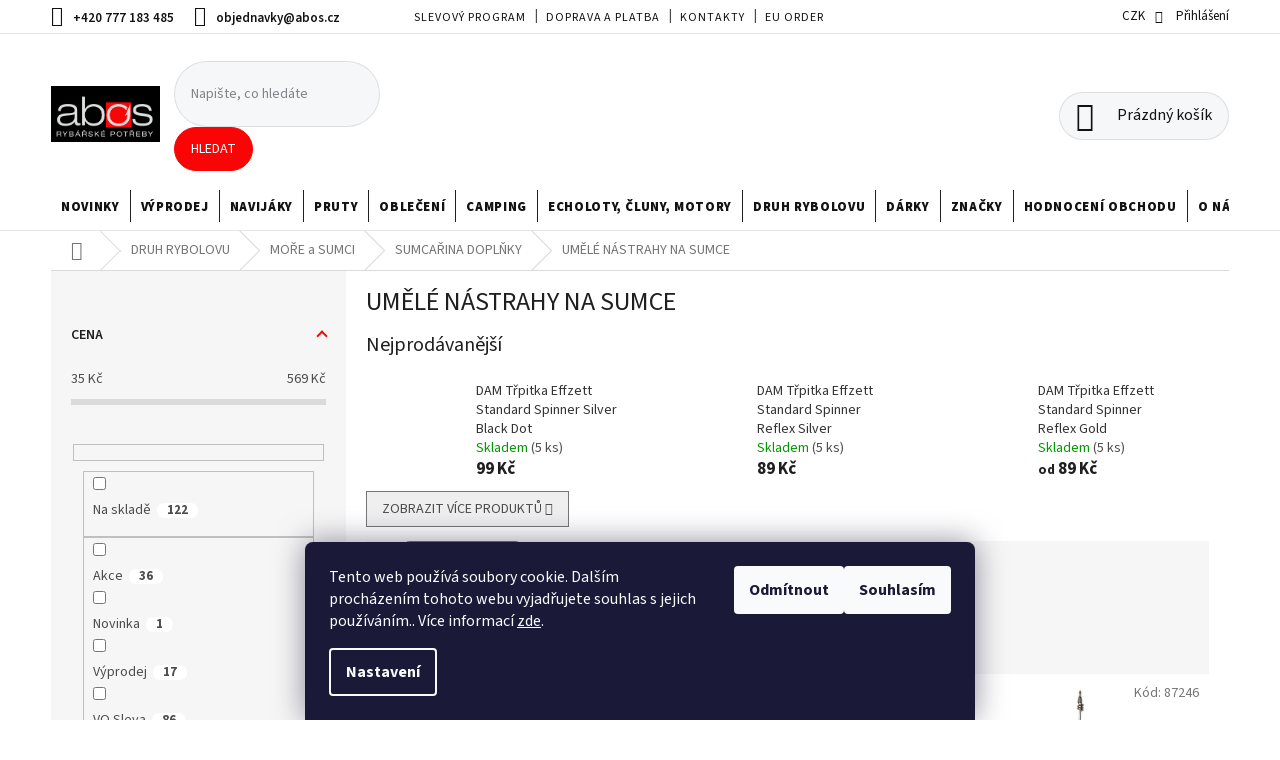

--- FILE ---
content_type: text/html; charset=utf-8
request_url: https://www.abos.cz/umele-nastrahy-na-sumce/
body_size: 46362
content:
<!doctype html><html lang="cs" dir="ltr" class="header-background-light external-fonts-loaded"><head><meta charset="utf-8" /><meta name="viewport" content="width=device-width,initial-scale=1" /><title>Umělé nástrahy na sumce: efektivní návnady pro úspěšný rybolov</title><link rel="preconnect" href="https://cdn.myshoptet.com" /><link rel="dns-prefetch" href="https://cdn.myshoptet.com" /><link rel="preload" href="https://cdn.myshoptet.com/prj/dist/master/cms/libs/jquery/jquery-1.11.3.min.js" as="script" /><link href="https://cdn.myshoptet.com/prj/dist/master/cms/templates/frontend_templates/shared/css/font-face/source-sans-3.css" rel="stylesheet"><link href="https://cdn.myshoptet.com/prj/dist/master/shop/dist/font-shoptet-11.css.62c94c7785ff2cea73b2.css" rel="stylesheet"><script>
dataLayer = [];
dataLayer.push({'shoptet' : {
    "pageId": 6389,
    "pageType": "category",
    "currency": "CZK",
    "currencyInfo": {
        "decimalSeparator": ",",
        "exchangeRate": 1,
        "priceDecimalPlaces": 0,
        "symbol": "K\u010d",
        "symbolLeft": 0,
        "thousandSeparator": " "
    },
    "language": "cs",
    "projectId": 353971,
    "category": {
        "guid": "86d77aa6-3bf7-11ec-b12c-00163e42a2dd",
        "path": "DRUH RYBOLOVU | MO\u0158E a SUMCI | SUMCA\u0158INA DOPL\u0147KY | UM\u011aL\u00c9 N\u00c1STRAHY NA SUMCE",
        "parentCategoryGuid": "9c45f476-9900-11ea-ac23-ac1f6b0076ec"
    },
    "cartInfo": {
        "id": null,
        "freeShipping": false,
        "freeShippingFrom": 999,
        "leftToFreeGift": {
            "formattedPrice": "0 K\u010d",
            "priceLeft": 0
        },
        "freeGift": false,
        "leftToFreeShipping": {
            "priceLeft": 999,
            "dependOnRegion": 0,
            "formattedPrice": "999 K\u010d"
        },
        "discountCoupon": [],
        "getNoBillingShippingPrice": {
            "withoutVat": 0,
            "vat": 0,
            "withVat": 0
        },
        "cartItems": [],
        "taxMode": "ORDINARY"
    },
    "cart": [],
    "customer": {
        "priceRatio": 1,
        "priceListId": 1,
        "groupId": null,
        "registered": false,
        "mainAccount": false
    }
}});
dataLayer.push({'cookie_consent' : {
    "marketing": "denied",
    "analytics": "denied"
}});
document.addEventListener('DOMContentLoaded', function() {
    shoptet.consent.onAccept(function(agreements) {
        if (agreements.length == 0) {
            return;
        }
        dataLayer.push({
            'cookie_consent' : {
                'marketing' : (agreements.includes(shoptet.config.cookiesConsentOptPersonalisation)
                    ? 'granted' : 'denied'),
                'analytics': (agreements.includes(shoptet.config.cookiesConsentOptAnalytics)
                    ? 'granted' : 'denied')
            },
            'event': 'cookie_consent'
        });
    });
});
</script>

<!-- Google Tag Manager -->
<script>(function(w,d,s,l,i){w[l]=w[l]||[];w[l].push({'gtm.start':
new Date().getTime(),event:'gtm.js'});var f=d.getElementsByTagName(s)[0],
j=d.createElement(s),dl=l!='dataLayer'?'&l='+l:'';j.async=true;j.src=
'https://www.googletagmanager.com/gtm.js?id='+i+dl;f.parentNode.insertBefore(j,f);
})(window,document,'script','dataLayer','GTM-KHV2BJB');</script>
<!-- End Google Tag Manager -->

<meta property="og:type" content="website"><meta property="og:site_name" content="abos.cz"><meta property="og:url" content="https://www.abos.cz/umele-nastrahy-na-sumce/"><meta property="og:title" content="Umělé nástrahy na sumce: efektivní návnady pro úspěšný rybolov"><meta name="author" content="www.abos.cz"><meta name="web_author" content="Shoptet.cz"><meta name="dcterms.rightsHolder" content="www.abos.cz"><meta name="robots" content="index,follow"><meta property="og:image" content="https://www.abos.cz/user/categories/orig/sumec201710091547509098.png"><meta property="og:description" content="Vysoce účinné umělé nástrahy na sumce, navržené pro maximální přitažlivost a úspěch při rybolovu. Vhodné pro různé podmínky vody a typy lovu."><meta name="description" content="Vysoce účinné umělé nástrahy na sumce, navržené pro maximální přitažlivost a úspěch při rybolovu. Vhodné pro různé podmínky vody a typy lovu."><meta name="google-site-verification" content="245327420"><style>:root {--color-primary: #343434;--color-primary-h: 0;--color-primary-s: 0%;--color-primary-l: 20%;--color-primary-hover: #343434;--color-primary-hover-h: 0;--color-primary-hover-s: 0%;--color-primary-hover-l: 20%;--color-secondary: #d93621;--color-secondary-h: 7;--color-secondary-s: 74%;--color-secondary-l: 49%;--color-secondary-hover: #4f4f4f;--color-secondary-hover-h: 0;--color-secondary-hover-s: 0%;--color-secondary-hover-l: 31%;--color-tertiary: #343434;--color-tertiary-h: 0;--color-tertiary-s: 0%;--color-tertiary-l: 20%;--color-tertiary-hover: #000000;--color-tertiary-hover-h: 0;--color-tertiary-hover-s: 0%;--color-tertiary-hover-l: 0%;--color-header-background: #ffffff;--template-font: "Source Sans 3";--template-headings-font: "Source Sans 3";--header-background-url: none;--cookies-notice-background: #1A1937;--cookies-notice-color: #F8FAFB;--cookies-notice-button-hover: #f5f5f5;--cookies-notice-link-hover: #27263f;--templates-update-management-preview-mode-content: "Náhled aktualizací šablony je aktivní pro váš prohlížeč."}</style>
    
    <link href="https://cdn.myshoptet.com/prj/dist/master/shop/dist/main-11.less.fcb4a42d7bd8a71b7ee2.css" rel="stylesheet" />
        
<link rel="next" href="/umele-nastrahy-na-sumce/strana-2/" />    <script>var shoptet = shoptet || {};</script>
    <script src="https://cdn.myshoptet.com/prj/dist/master/shop/dist/main-3g-header.js.05f199e7fd2450312de2.js"></script>
<!-- User include --><!-- api 492(144) html code header -->
<link rel="stylesheet" href="https://cdn.myshoptet.com/usr/api2.dklab.cz/user/documents/_doplnky/zakoupilo/353971/792/353971_792.css" type="text/css" /><style>
        :root {
            --dklab-zakoupilo-color-text: #FFFFFF;
            --dklab-zakoupilo-color-background: rgba(29,122,248,0.8);  
            --dklab-zakoupilo-color-border: rgba(29,122,248,0.8);            
            --dklab-zakoupilo-border-rounding: 100px;        
            
        }
        </style>
<!-- api 690(337) html code header -->
<script>var ophWidgetData={"lang":"cs","link":"https:\/\/www.abos.cz\/kontakty\/","logo":true,"turnOff":true,"expanded":true,"lunchShow":false,"checkHoliday":false,"showNextWeek":false,"showWidgetStart":"07:00","showWidgetEnd":"19:00","beforeOpenStore":0,"beforeCloseStore":0,"openingHours":[{"day":1,"openHour":"09:00","closeHour":"19:00","openPause":"","closePause":"","closed":false},{"day":2,"openHour":"09:00","closeHour":"19:00","openPause":"","closePause":"","closed":false},{"day":3,"openHour":"09:00","closeHour":"19:00","openPause":"","closePause":"","closed":false},{"day":4,"openHour":"09:00","closeHour":"19:00","openPause":"","closePause":"","closed":false},{"day":5,"openHour":"09:00","closeHour":"19:00","openPause":"","closePause":"","closed":false},{"day":6,"openHour":"08:30","closeHour":"14:00","openPause":"","closePause":"","closed":false},{"day":7,"openHour":"","closeHour":"","openPause":"","closePause":"","closed":true}],"excludes":[{"date":"2025-02-01","openHour":"09:00","closeHour":"14:00","openPause":"","closePause":"","closed":false,"text":""},{"date":"2025-02-08","openHour":"09:00","closeHour":"14:00","openPause":"","closePause":"","closed":false,"text":""},{"date":"2025-02-15","openHour":"09:00","closeHour":"14:00","openPause":"","closePause":"","closed":false,"text":""},{"date":"2025-02-22","openHour":"09:00","closeHour":"14:00","openPause":"","closePause":"","closed":false,"text":""}],"holidayList":["01-01","01-05","08-05","05-07","06-07","28-09","28-10","17-11","24-12","25-12","26-12"],"todayLongFormat":false,"logoFilemanager":"","colors":{"bg_header_color":"","bg_logo_color":"","bg_title_color":"","bg_preopen_color":"#03a9f4","bg_open_color":"#4caf50","bg_pause_color":"#ff9800","bg_preclose_color":"#ff6f00","bg_close_color":"#e94b4b","color_exception_day":"#e94b4b"},"address":"Vrchlick\u00e9ho 53 Praha 5 Ko\u0161\u00ed\u0159e","bottomPosition":0,"weekTurnOff":[]}</script>
<!-- service 565(213) html code header -->
<!--
<link rel="stylesheet" type="text/css" href="https://app.visual.ws/gpwebpay_shoptet/shoptet.css">
<script async defer type="text/javascript" src="https://app.visual.ws/gpwebpay_shoptet/shoptet.js"></script>
-->
<!-- service 690(337) html code header -->
<link href="https://cdn.myshoptet.com/usr/mcore.myshoptet.com/user/documents/upload/addon01/ophWidget.min.css?v=1.6.9" rel="stylesheet" />


<!-- project html code header -->
<link href="https://cdn.myshoptet.com/usr/www.abos.cz/user/documents/css/oldstyle.css" rel="stylesheet" />

<!-- Štefan Mazáň -->
<link id='SMstyle1' href="/user/documents/SMupravy/dist/css/main.min.css?v=17" data-author-name='Štefan Mazáň' data-author-email='stefan(a)izora.cz' data-author-website='upravy.shop' rel="stylesheet" />

<style>
.quantity-discount strong { margin-left: 5px; }

@media only screen and (max-width: 768px) {
	.navigation-in ul li a {
		background: #f2f2f2 !important;
	}
}
</style>

<script>
window.ABOS_TILE_DATA = [
  { href: '/kategorie/prave-naskladneno/', label: 'Nově naskladněno', src: 'https://cdn.myshoptet.com/usr/www.abos.cz/user/documents/img/Nove-naskladneno.png' },
  { href: '/kategorie/darkovy-poukaz/', label: 'Dárkový poukaz', src: 'https://cdn.myshoptet.com/usr/www.abos.cz/user/documents/img/darkovy-poukaz.png' },
  { href: '/kategorie/black-friday/', label: 'Totální výprodej', src: 'https://cdn.myshoptet.com/usr/www.abos.cz/user/documents/img/Vyprodej-rybarskych-potreb.png' },
  { href: '/kategorie/norsko-vyprodej/', label: 'Norsko výprodej', src: 'https://cdn.myshoptet.com/usr/www.abos.cz/user/documents/img/Vybaveni-na-norsko.png' },
  { href: '/kategorie/vyprodej-pruty-illex/', label: 'Ilex Gunki -50%', src: 'https://cdn.myshoptet.com/usr/www.abos.cz/user/documents/img/ilexgunki50.jpg' },
];
</script>

<script src="https://cdn.myshoptet.com/usr/www.abos.cz/user/documents/js/loader1.js" type="text/javascript"></script>
<script src="https://cdn.myshoptet.com/usr/www.abos.cz/user/documents/js/banner31.js" type="text/javascript"></script>
<link href="https://cdn.myshoptet.com/usr/www.abos.cz/user/documents/css/banner36.css" rel="stylesheet" />
<script src="https://cdn.myshoptet.com/usr/www.abos.cz/user/documents/js/products9.js" type="text/javascript"></script>
<link href="https://cdn.myshoptet.com/usr/www.abos.cz/user/documents/css/products10.css" rel="stylesheet" />
<script src="https://cdn.myshoptet.com/usr/www.abos.cz/user/documents/js/detail-to-varianty.js" type="text/javascript"></script>
<script src="https://cdn.myshoptet.com/usr/www.abos.cz/user/documents/js/homepage-tabs3.js" type="text/javascript"></script>
<link href="https://cdn.myshoptet.com/usr/www.abos.cz/user/documents/css/homepage-tabs2.css" rel="stylesheet" />
<script src="https://cdn.myshoptet.com/usr/www.abos.cz/user/documents/js/header20.js" type="text/javascript"></script>
<link href="https://cdn.myshoptet.com/usr/www.abos.cz/user/documents/css/header55.css" rel="stylesheet" />
<script src="https://cdn.myshoptet.com/usr/www.abos.cz/user/documents/js/brands.js" type="text/javascript"></script>
<link href="https://cdn.myshoptet.com/usr/www.abos.cz/user/documents/css/brands2.css" rel="stylesheet" />
<!-- /User include --><link rel="shortcut icon" href="/favicon.ico" type="image/x-icon" /><link rel="canonical" href="https://www.abos.cz/kategorie/umele-nastrahy-na-sumce/" /><style>/* custom background */@media (min-width: 992px) {body {background-color: #330001 ;background-position: top center;background-repeat: no-repeat;background-attachment: scroll;}}</style>    <!-- Global site tag (gtag.js) - Google Analytics -->
    <script async src="https://www.googletagmanager.com/gtag/js?id=G-9CD2QQ4XJB"></script>
    <script>
        
        window.dataLayer = window.dataLayer || [];
        function gtag(){dataLayer.push(arguments);}
        

                    console.debug('default consent data');

            gtag('consent', 'default', {"ad_storage":"denied","analytics_storage":"denied","ad_user_data":"denied","ad_personalization":"denied","wait_for_update":500});
            dataLayer.push({
                'event': 'default_consent'
            });
        
        gtag('js', new Date());

        
                gtag('config', 'G-9CD2QQ4XJB', {"groups":"GA4","send_page_view":false,"content_group":"category","currency":"CZK","page_language":"cs"});
        
                gtag('config', 'AW-981221670', {"allow_enhanced_conversions":true});
        
        
        
        
        
                    gtag('event', 'page_view', {"send_to":"GA4","page_language":"cs","content_group":"category","currency":"CZK"});
        
        
        
        
        
        
        
        
        
        
        
        
        
        document.addEventListener('DOMContentLoaded', function() {
            if (typeof shoptet.tracking !== 'undefined') {
                for (var id in shoptet.tracking.bannersList) {
                    gtag('event', 'view_promotion', {
                        "send_to": "UA",
                        "promotions": [
                            {
                                "id": shoptet.tracking.bannersList[id].id,
                                "name": shoptet.tracking.bannersList[id].name,
                                "position": shoptet.tracking.bannersList[id].position
                            }
                        ]
                    });
                }
            }

            shoptet.consent.onAccept(function(agreements) {
                if (agreements.length !== 0) {
                    console.debug('gtag consent accept');
                    var gtagConsentPayload =  {
                        'ad_storage': agreements.includes(shoptet.config.cookiesConsentOptPersonalisation)
                            ? 'granted' : 'denied',
                        'analytics_storage': agreements.includes(shoptet.config.cookiesConsentOptAnalytics)
                            ? 'granted' : 'denied',
                                                                                                'ad_user_data': agreements.includes(shoptet.config.cookiesConsentOptPersonalisation)
                            ? 'granted' : 'denied',
                        'ad_personalization': agreements.includes(shoptet.config.cookiesConsentOptPersonalisation)
                            ? 'granted' : 'denied',
                        };
                    console.debug('update consent data', gtagConsentPayload);
                    gtag('consent', 'update', gtagConsentPayload);
                    dataLayer.push(
                        { 'event': 'update_consent' }
                    );
                }
            });
        });
    </script>
</head><body class="desktop id-6389 in-umele-nastrahy-na-sumce template-11 type-category multiple-columns-body columns-3 ums_forms_redesign--off ums_a11y_category_page--on ums_discussion_rating_forms--off ums_flags_display_unification--on ums_a11y_login--off mobile-header-version-0"><noscript>
    <style>
        #header {
            padding-top: 0;
            position: relative !important;
            top: 0;
        }
        .header-navigation {
            position: relative !important;
        }
        .overall-wrapper {
            margin: 0 !important;
        }
        body:not(.ready) {
            visibility: visible !important;
        }
    </style>
    <div class="no-javascript">
        <div class="no-javascript__title">Musíte změnit nastavení vašeho prohlížeče</div>
        <div class="no-javascript__text">Podívejte se na: <a href="https://www.google.com/support/bin/answer.py?answer=23852">Jak povolit JavaScript ve vašem prohlížeči</a>.</div>
        <div class="no-javascript__text">Pokud používáte software na blokování reklam, může být nutné povolit JavaScript z této stránky.</div>
        <div class="no-javascript__text">Děkujeme.</div>
    </div>
</noscript>

        <div id="fb-root"></div>
        <script>
            window.fbAsyncInit = function() {
                FB.init({
//                    appId            : 'your-app-id',
                    autoLogAppEvents : true,
                    xfbml            : true,
                    version          : 'v19.0'
                });
            };
        </script>
        <script async defer crossorigin="anonymous" src="https://connect.facebook.net/cs_CZ/sdk.js"></script><script>
<!-- Google Tag Manager -->
<script>(function(w,d,s,l,i){w[l]=w[l]||[];w[l].push({'gtm.start':
new Date().getTime(),event:'gtm.js'});var f=d.getElementsByTagName(s)[0],
j=d.createElement(s),dl=l!='dataLayer'?'&l='+l:'';j.async=true;j.src=
'https://www.googletagmanager.com/gtm.js?id='+i+dl;f.parentNode.insertBefore(j,f);
})(window,document,'script','dataLayer','GTM-KHV2BJB');</script>
<!-- End Google Tag Manager -->
</script>

<!-- Google Tag Manager (noscript) -->
<noscript><iframe src="https://www.googletagmanager.com/ns.html?id=GTM-KHV2BJB"
height="0" width="0" style="display:none;visibility:hidden"></iframe></noscript>
<!-- End Google Tag Manager (noscript) -->

    <div class="siteCookies siteCookies--bottom siteCookies--dark js-siteCookies" role="dialog" data-testid="cookiesPopup" data-nosnippet>
        <div class="siteCookies__form">
            <div class="siteCookies__content">
                <div class="siteCookies__text">
                    Tento web používá soubory cookie. Dalším procházením tohoto webu vyjadřujete souhlas s jejich používáním.. Více informací <a href="http://www.abos.cz/podminky-ochrany-osobnich-udaju/" target="\" _blank="">zde</a>.
                </div>
                <p class="siteCookies__links">
                    <button class="siteCookies__link js-cookies-settings" aria-label="Nastavení cookies" data-testid="cookiesSettings">Nastavení</button>
                </p>
            </div>
            <div class="siteCookies__buttonWrap">
                                    <button class="siteCookies__button js-cookiesConsentSubmit" value="reject" aria-label="Odmítnout cookies" data-testid="buttonCookiesReject">Odmítnout</button>
                                <button class="siteCookies__button js-cookiesConsentSubmit" value="all" aria-label="Přijmout cookies" data-testid="buttonCookiesAccept">Souhlasím</button>
            </div>
        </div>
        <script>
            document.addEventListener("DOMContentLoaded", () => {
                const siteCookies = document.querySelector('.js-siteCookies');
                document.addEventListener("scroll", shoptet.common.throttle(() => {
                    const st = document.documentElement.scrollTop;
                    if (st > 1) {
                        siteCookies.classList.add('siteCookies--scrolled');
                    } else {
                        siteCookies.classList.remove('siteCookies--scrolled');
                    }
                }, 100));
            });
        </script>
    </div>
<a href="#content" class="skip-link sr-only">Přejít na obsah</a><div class="overall-wrapper"><div class="user-action"><div class="container"><div class="user-action-in"><div class="user-action-login popup-widget login-widget"><div class="popup-widget-inner"><h2 id="loginHeading">Přihlášení k vašemu účtu</h2><div id="customerLogin"><form action="/action/Customer/Login/" method="post" id="formLoginIncluded" class="csrf-enabled formLogin" data-testid="formLogin"><input type="hidden" name="referer" value="" /><div class="form-group"><div class="input-wrapper email js-validated-element-wrapper no-label"><input type="email" name="email" class="form-control" autofocus placeholder="E-mailová adresa (např. jan@novak.cz)" data-testid="inputEmail" autocomplete="email" required /></div></div><div class="form-group"><div class="input-wrapper password js-validated-element-wrapper no-label"><input type="password" name="password" class="form-control" placeholder="Heslo" data-testid="inputPassword" autocomplete="current-password" required /><span class="no-display">Nemůžete vyplnit toto pole</span><input type="text" name="surname" value="" class="no-display" /></div></div><div class="form-group"><div class="login-wrapper"><button type="submit" class="btn btn-secondary btn-text btn-login" data-testid="buttonSubmit">Přihlásit se</button><div class="password-helper"><a href="/registrace/" data-testid="signup" rel="nofollow">Nová registrace</a><a href="/klient/zapomenute-heslo/" rel="nofollow">Zapomenuté heslo</a></div></div></div><div class="social-login-buttons"><div class="social-login-buttons-divider"><span>nebo</span></div><div class="form-group"><a href="/action/Social/login/?provider=Facebook" class="login-btn facebook" rel="nofollow"><span class="login-facebook-icon"></span><strong>Přihlásit se přes Facebook</strong></a></div><div class="form-group"><a href="/action/Social/login/?provider=Google" class="login-btn google" rel="nofollow"><span class="login-google-icon"></span><strong>Přihlásit se přes Google</strong></a></div></div></form>
</div></div></div>
    <div id="cart-widget" class="user-action-cart popup-widget cart-widget loader-wrapper" data-testid="popupCartWidget" role="dialog" aria-hidden="true"><div class="popup-widget-inner cart-widget-inner place-cart-here"><div class="loader-overlay"><div class="loader"></div></div></div><div class="cart-widget-button"><a href="/kosik/" class="btn btn-conversion" id="continue-order-button" rel="nofollow" data-testid="buttonNextStep">Pokračovat do košíku</a></div></div></div>
</div></div><div class="top-navigation-bar" data-testid="topNavigationBar">

    <div class="container">

        <div class="top-navigation-contacts">
            <strong>Zákaznická podpora:</strong><a href="tel:+420777183485" class="project-phone" aria-label="Zavolat na +420777183485" data-testid="contactboxPhone"><span>+420 777 183 485</span></a><a href="mailto:objednavky@abos.cz" class="project-email" data-testid="contactboxEmail"><span>objednavky@abos.cz</span></a>        </div>

                            <div class="top-navigation-menu">
                <div class="top-navigation-menu-trigger"></div>
                <ul class="top-navigation-bar-menu">
                                            <li class="top-navigation-menu-item-4973">
                            <a href="/slevovy-program/">SLEVOVÝ PROGRAM</a>
                        </li>
                                            <li class="top-navigation-menu-item-5396">
                            <a href="/doprava-a-platba/">DOPRAVA a PLATBA</a>
                        </li>
                                            <li class="top-navigation-menu-item-29">
                            <a href="/kontakty/">KONTAKTY</a>
                        </li>
                                            <li class="top-navigation-menu-item-4976">
                            <a href="/eu-order/">EU ORDER</a>
                        </li>
                                            <li class="top-navigation-menu-item-4982">
                            <a href="/reklamace/">REKLAMACE</a>
                        </li>
                                            <li class="top-navigation-menu-item-39">
                            <a href="/obchodni-podminky/">OBCHODNÍ PODMÍNKY</a>
                        </li>
                                            <li class="top-navigation-menu-item-4970">
                            <a href="/prodejna/">PRODEJNA</a>
                        </li>
                                            <li class="top-navigation-menu-item-4985">
                            <a href="/tipy-a-triky/">TIPY A TRIKY</a>
                        </li>
                                            <li class="top-navigation-menu-item-6584">
                            <a href="/odstoupeni-od-kupni-smlouvy/">ODSTOUPENÍ OD KUPNÍ SMLOUVY</a>
                        </li>
                                            <li class="top-navigation-menu-item--51">
                            <a href="/hodnoceni-obchodu/">Hodnocení obchodu</a>
                        </li>
                                    </ul>
                <ul class="top-navigation-bar-menu-helper"></ul>
            </div>
        
        <div class="top-navigation-tools top-navigation-tools--language">
            <div class="responsive-tools">
                <a href="#" class="toggle-window" data-target="search" aria-label="Hledat" data-testid="linkSearchIcon"></a>
                                                            <a href="#" class="toggle-window" data-target="login"></a>
                                                    <a href="#" class="toggle-window" data-target="navigation" aria-label="Menu" data-testid="hamburgerMenu"></a>
            </div>
                <div class="dropdown">
        <span>Ceny v:</span>
        <button id="topNavigationDropdown" type="button" data-toggle="dropdown" aria-haspopup="true" aria-expanded="false">
            CZK
            <span class="caret"></span>
        </button>
        <ul class="dropdown-menu" aria-labelledby="topNavigationDropdown"><li><a href="/action/Currency/changeCurrency/?currencyCode=CZK" rel="nofollow">CZK</a></li><li><a href="/action/Currency/changeCurrency/?currencyCode=EUR" rel="nofollow">EUR</a></li></ul>
    </div>
            <a href="/login/?backTo=%2Fumele-nastrahy-na-sumce%2F" class="top-nav-button top-nav-button-login primary login toggle-window" data-target="login" data-testid="signin" rel="nofollow"><span>Přihlášení</span></a>        </div>

    </div>

</div>
<header id="header"><div class="container navigation-wrapper">
    <div class="header-top">
        <div class="site-name-wrapper">
            <div class="site-name"><a href="/" data-testid="linkWebsiteLogo"><img src="https://cdn.myshoptet.com/usr/www.abos.cz/user/logos/logo_super_2020.png" alt="www.abos.cz" fetchpriority="low" /></a></div>        </div>
        <div class="search" itemscope itemtype="https://schema.org/WebSite">
            <meta itemprop="headline" content="UMĚLÉ NÁSTRAHY NA SUMCE"/><meta itemprop="url" content="https://www.abos.cz"/><meta itemprop="text" content="Vysoce účinné umělé nástrahy na sumce, navržené pro maximální přitažlivost a úspěch při rybolovu. Vhodné pro různé podmínky vody a typy lovu."/>            <form action="/action/ProductSearch/prepareString/" method="post"
    id="formSearchForm" class="search-form compact-form js-search-main"
    itemprop="potentialAction" itemscope itemtype="https://schema.org/SearchAction" data-testid="searchForm">
    <fieldset>
        <meta itemprop="target"
            content="https://www.abos.cz/vyhledavani/?string={string}"/>
        <input type="hidden" name="language" value="cs"/>
        
            
<input
    type="search"
    name="string"
        class="query-input form-control search-input js-search-input"
    placeholder="Napište, co hledáte"
    autocomplete="off"
    required
    itemprop="query-input"
    aria-label="Vyhledávání"
    data-testid="searchInput"
>
            <button type="submit" class="btn btn-default" data-testid="searchBtn">Hledat</button>
        
    </fieldset>
</form>
        </div>
        <div class="navigation-buttons">
                
    <a href="/kosik/" class="btn btn-icon toggle-window cart-count" data-target="cart" data-hover="true" data-redirect="true" data-testid="headerCart" rel="nofollow" aria-haspopup="dialog" aria-expanded="false" aria-controls="cart-widget">
        
                <span class="sr-only">Nákupní košík</span>
        
            <span class="cart-price visible-lg-inline-block" data-testid="headerCartPrice">
                                    Prázdný košík                            </span>
        
    
            </a>
        </div>
    </div>
    <nav id="navigation" aria-label="Hlavní menu" data-collapsible="true"><div class="navigation-in menu"><ul class="menu-level-1" role="menubar" data-testid="headerMenuItems"><li class="menu-item-6978" role="none"><a href="/kategorie/prave-naskladneno/" data-testid="headerMenuItem" role="menuitem" aria-expanded="false"><b>NOVINKY</b></a></li>
<li class="menu-item-7206 ext" role="none"><a href="/kategorie/black-friday/" data-testid="headerMenuItem" role="menuitem" aria-haspopup="true" aria-expanded="false"><b>VÝPRODEJ</b><span class="submenu-arrow"></span></a><ul class="menu-level-2" aria-label="VÝPRODEJ" tabindex="-1" role="menu"><li class="menu-item-7218" role="none"><a href="/kategorie/vyprodej-pruty/" class="menu-image" data-testid="headerMenuItem" tabindex="-1" aria-hidden="true"><img src="data:image/svg+xml,%3Csvg%20width%3D%22140%22%20height%3D%22100%22%20xmlns%3D%22http%3A%2F%2Fwww.w3.org%2F2000%2Fsvg%22%3E%3C%2Fsvg%3E" alt="" aria-hidden="true" width="140" height="100"  data-src="https://cdn.myshoptet.com/usr/www.abos.cz/user/categories/thumb/vyprodej_pruty.png" fetchpriority="low" /></a><div><a href="/kategorie/vyprodej-pruty/" data-testid="headerMenuItem" role="menuitem"><span>VÝPRODEJ PRUTY</span></a>
                        </div></li><li class="menu-item-7221" role="none"><a href="/kategorie/vyprodej-navijaky/" class="menu-image" data-testid="headerMenuItem" tabindex="-1" aria-hidden="true"><img src="data:image/svg+xml,%3Csvg%20width%3D%22140%22%20height%3D%22100%22%20xmlns%3D%22http%3A%2F%2Fwww.w3.org%2F2000%2Fsvg%22%3E%3C%2Fsvg%3E" alt="" aria-hidden="true" width="140" height="100"  data-src="https://cdn.myshoptet.com/usr/www.abos.cz/user/categories/thumb/navijaky_(1).png" fetchpriority="low" /></a><div><a href="/kategorie/vyprodej-navijaky/" data-testid="headerMenuItem" role="menuitem"><span>VÝPRODEJ NAVIJÁKY</span></a>
                        </div></li><li class="menu-item-7215" role="none"><a href="/kategorie/vyprodej-nastrahy/" class="menu-image" data-testid="headerMenuItem" tabindex="-1" aria-hidden="true"><img src="data:image/svg+xml,%3Csvg%20width%3D%22140%22%20height%3D%22100%22%20xmlns%3D%22http%3A%2F%2Fwww.w3.org%2F2000%2Fsvg%22%3E%3C%2Fsvg%3E" alt="" aria-hidden="true" width="140" height="100"  data-src="https://cdn.myshoptet.com/usr/www.abos.cz/user/categories/thumb/vyprodej_nastrahy.png" fetchpriority="low" /></a><div><a href="/kategorie/vyprodej-nastrahy/" data-testid="headerMenuItem" role="menuitem"><span>VÝPRODEJ NÁSTRAHY</span></a>
                        </div></li><li class="menu-item-15000" role="none"><a href="/kategorie/vyprodej-obleceni-i-obuv/" class="menu-image" data-testid="headerMenuItem" tabindex="-1" aria-hidden="true"><img src="data:image/svg+xml,%3Csvg%20width%3D%22140%22%20height%3D%22100%22%20xmlns%3D%22http%3A%2F%2Fwww.w3.org%2F2000%2Fsvg%22%3E%3C%2Fsvg%3E" alt="" aria-hidden="true" width="140" height="100"  data-src="https://cdn.myshoptet.com/usr/www.abos.cz/user/categories/thumb/vyprodej_obleceni.jpg" fetchpriority="low" /></a><div><a href="/kategorie/vyprodej-obleceni-i-obuv/" data-testid="headerMenuItem" role="menuitem"><span>VÝPRODEJ OBLEČENÍ I OBUV</span></a>
                        </div></li><li class="menu-item-7209" role="none"><a href="/kategorie/vyprodej-outdoor/" class="menu-image" data-testid="headerMenuItem" tabindex="-1" aria-hidden="true"><img src="data:image/svg+xml,%3Csvg%20width%3D%22140%22%20height%3D%22100%22%20xmlns%3D%22http%3A%2F%2Fwww.w3.org%2F2000%2Fsvg%22%3E%3C%2Fsvg%3E" alt="" aria-hidden="true" width="140" height="100"  data-src="https://cdn.myshoptet.com/usr/www.abos.cz/user/categories/thumb/vyprodej_outdoor_(2).png" fetchpriority="low" /></a><div><a href="/kategorie/vyprodej-outdoor/" data-testid="headerMenuItem" role="menuitem"><span>VÝPRODEJ OUTDOOR</span></a>
                        </div></li><li class="menu-item-7224" role="none"><a href="/kategorie/norsko-vyprodej/" class="menu-image" data-testid="headerMenuItem" tabindex="-1" aria-hidden="true"><img src="data:image/svg+xml,%3Csvg%20width%3D%22140%22%20height%3D%22100%22%20xmlns%3D%22http%3A%2F%2Fwww.w3.org%2F2000%2Fsvg%22%3E%3C%2Fsvg%3E" alt="" aria-hidden="true" width="140" height="100"  data-src="https://cdn.myshoptet.com/usr/www.abos.cz/user/categories/thumb/n__vrh_bez_n__zvu-2.png" fetchpriority="low" /></a><div><a href="/kategorie/norsko-vyprodej/" data-testid="headerMenuItem" role="menuitem"><span>NORSKO VÝPRODEJ</span></a>
                        </div></li><li class="menu-item-7230" role="none"><a href="/kategorie/vyprodej-krmeni/" class="menu-image" data-testid="headerMenuItem" tabindex="-1" aria-hidden="true"><img src="data:image/svg+xml,%3Csvg%20width%3D%22140%22%20height%3D%22100%22%20xmlns%3D%22http%3A%2F%2Fwww.w3.org%2F2000%2Fsvg%22%3E%3C%2Fsvg%3E" alt="" aria-hidden="true" width="140" height="100"  data-src="https://cdn.myshoptet.com/usr/www.abos.cz/user/categories/thumb/vyprodej_krmen__.png" fetchpriority="low" /></a><div><a href="/kategorie/vyprodej-krmeni/" data-testid="headerMenuItem" role="menuitem"><span>VÝPRODEJ KRMENÍ</span></a>
                        </div></li><li class="menu-item-7212" role="none"><a href="/kategorie/vyprodej-doplnky/" class="menu-image" data-testid="headerMenuItem" tabindex="-1" aria-hidden="true"><img src="data:image/svg+xml,%3Csvg%20width%3D%22140%22%20height%3D%22100%22%20xmlns%3D%22http%3A%2F%2Fwww.w3.org%2F2000%2Fsvg%22%3E%3C%2Fsvg%3E" alt="" aria-hidden="true" width="140" height="100"  data-src="https://cdn.myshoptet.com/usr/www.abos.cz/user/categories/thumb/n__vrh_bez_n__zvu-2-1.png" fetchpriority="low" /></a><div><a href="/kategorie/vyprodej-doplnky/" data-testid="headerMenuItem" role="menuitem"><span>VÝPRODEJ DOPLŇKY</span></a>
                        </div></li><li class="menu-item-7227" role="none"><a href="/kategorie/vyprodej-vlasce-a-snury/" class="menu-image" data-testid="headerMenuItem" tabindex="-1" aria-hidden="true"><img src="data:image/svg+xml,%3Csvg%20width%3D%22140%22%20height%3D%22100%22%20xmlns%3D%22http%3A%2F%2Fwww.w3.org%2F2000%2Fsvg%22%3E%3C%2Fsvg%3E" alt="" aria-hidden="true" width="140" height="100"  data-src="https://cdn.myshoptet.com/usr/www.abos.cz/user/categories/thumb/vyprodej_vlasce_a_snury.png" fetchpriority="low" /></a><div><a href="/kategorie/vyprodej-vlasce-a-snury/" data-testid="headerMenuItem" role="menuitem"><span>VÝPRODEJ VLASCE A ŠŇŮRY</span></a>
                        </div></li><li class="menu-item-15168" role="none"><a href="/kategorie/akcni-sety/" class="menu-image" data-testid="headerMenuItem" tabindex="-1" aria-hidden="true"><img src="data:image/svg+xml,%3Csvg%20width%3D%22140%22%20height%3D%22100%22%20xmlns%3D%22http%3A%2F%2Fwww.w3.org%2F2000%2Fsvg%22%3E%3C%2Fsvg%3E" alt="" aria-hidden="true" width="140" height="100"  data-src="https://cdn.myshoptet.com/usr/www.abos.cz/user/categories/thumb/akcni_set22.png" fetchpriority="low" /></a><div><a href="/kategorie/akcni-sety/" data-testid="headerMenuItem" role="menuitem"><span>AKČNÍ SETY</span></a>
                        </div></li><li class="menu-item-14206" role="none"><a href="/kategorie/vyprodej-pruty-illex/" class="menu-image" data-testid="headerMenuItem" tabindex="-1" aria-hidden="true"><img src="data:image/svg+xml,%3Csvg%20width%3D%22140%22%20height%3D%22100%22%20xmlns%3D%22http%3A%2F%2Fwww.w3.org%2F2000%2Fsvg%22%3E%3C%2Fsvg%3E" alt="" aria-hidden="true" width="140" height="100"  data-src="https://cdn.myshoptet.com/usr/www.abos.cz/user/categories/thumb/illex_vyprodej.jpg" fetchpriority="low" /></a><div><a href="/kategorie/vyprodej-pruty-illex/" data-testid="headerMenuItem" role="menuitem"><span>VÝPRODEJ PRUTY ILLEX - GUNKI</span></a>
                        </div></li><li class="menu-item-15162" role="none"><a href="/kategorie/gomexus-vyprodej/" class="menu-image" data-testid="headerMenuItem" tabindex="-1" aria-hidden="true"><img src="data:image/svg+xml,%3Csvg%20width%3D%22140%22%20height%3D%22100%22%20xmlns%3D%22http%3A%2F%2Fwww.w3.org%2F2000%2Fsvg%22%3E%3C%2Fsvg%3E" alt="" aria-hidden="true" width="140" height="100"  data-src="https://cdn.myshoptet.com/usr/www.abos.cz/user/categories/thumb/gomexus.png" fetchpriority="low" /></a><div><a href="/kategorie/gomexus-vyprodej/" data-testid="headerMenuItem" role="menuitem"><span>GOMEXUS VÝPRODEJ</span></a>
                        </div></li></ul></li>
<li class="menu-item-3350 ext" role="none"><a href="/kategorie/navijaky/" data-testid="headerMenuItem" role="menuitem" aria-haspopup="true" aria-expanded="false"><b>NAVIJÁKY</b><span class="submenu-arrow"></span></a><ul class="menu-level-2" aria-label="NAVIJÁKY" tabindex="-1" role="menu"><li class="menu-item-3353" role="none"><a href="/kategorie/navijaky-s-predni-brzdou/" class="menu-image" data-testid="headerMenuItem" tabindex="-1" aria-hidden="true"><img src="data:image/svg+xml,%3Csvg%20width%3D%22140%22%20height%3D%22100%22%20xmlns%3D%22http%3A%2F%2Fwww.w3.org%2F2000%2Fsvg%22%3E%3C%2Fsvg%3E" alt="" aria-hidden="true" width="140" height="100"  data-src="https://cdn.myshoptet.com/usr/www.abos.cz/user/categories/thumb/222.jpg" fetchpriority="low" /></a><div><a href="/kategorie/navijaky-s-predni-brzdou/" data-testid="headerMenuItem" role="menuitem"><span>NAVIJÁKY S PŘEDNÍ BRZDOU</span></a>
                        </div></li><li class="menu-item-4121" role="none"><a href="/kategorie/navijaky-baitcastove/" class="menu-image" data-testid="headerMenuItem" tabindex="-1" aria-hidden="true"><img src="data:image/svg+xml,%3Csvg%20width%3D%22140%22%20height%3D%22100%22%20xmlns%3D%22http%3A%2F%2Fwww.w3.org%2F2000%2Fsvg%22%3E%3C%2Fsvg%3E" alt="" aria-hidden="true" width="140" height="100"  data-src="https://cdn.myshoptet.com/usr/www.abos.cz/user/categories/thumb/121.jpg" fetchpriority="low" /></a><div><a href="/kategorie/navijaky-baitcastove/" data-testid="headerMenuItem" role="menuitem"><span>NAVIJÁKY BAITCASTOVÉ</span></a>
                        </div></li><li class="menu-item-3692" role="none"><a href="/kategorie/navijaky-s-volnobeznou-brzdou/" class="menu-image" data-testid="headerMenuItem" tabindex="-1" aria-hidden="true"><img src="data:image/svg+xml,%3Csvg%20width%3D%22140%22%20height%3D%22100%22%20xmlns%3D%22http%3A%2F%2Fwww.w3.org%2F2000%2Fsvg%22%3E%3C%2Fsvg%3E" alt="" aria-hidden="true" width="140" height="100"  data-src="https://cdn.myshoptet.com/usr/www.abos.cz/user/categories/thumb/abos5-6.jpg" fetchpriority="low" /></a><div><a href="/kategorie/navijaky-s-volnobeznou-brzdou/" data-testid="headerMenuItem" role="menuitem"><span>NAVIJÁKY S VOLNOBĚŽNOU BRZDOU</span></a>
                        </div></li><li class="menu-item-3707" role="none"><a href="/kategorie/velkokapacitni-kaprove-navijaky/" class="menu-image" data-testid="headerMenuItem" tabindex="-1" aria-hidden="true"><img src="data:image/svg+xml,%3Csvg%20width%3D%22140%22%20height%3D%22100%22%20xmlns%3D%22http%3A%2F%2Fwww.w3.org%2F2000%2Fsvg%22%3E%3C%2Fsvg%3E" alt="" aria-hidden="true" width="140" height="100"  data-src="https://cdn.myshoptet.com/usr/www.abos.cz/user/categories/thumb/abos5-12.jpg" fetchpriority="low" /></a><div><a href="/kategorie/velkokapacitni-kaprove-navijaky/" data-testid="headerMenuItem" role="menuitem"><span>VELKOKAPACITNÍ KAPROVÉ NAVIJÁKY</span></a>
                        </div></li><li class="menu-item-3356" role="none"><a href="/kategorie/morske-a-sumcove-navijaky/" class="menu-image" data-testid="headerMenuItem" tabindex="-1" aria-hidden="true"><img src="data:image/svg+xml,%3Csvg%20width%3D%22140%22%20height%3D%22100%22%20xmlns%3D%22http%3A%2F%2Fwww.w3.org%2F2000%2Fsvg%22%3E%3C%2Fsvg%3E" alt="" aria-hidden="true" width="140" height="100"  data-src="https://cdn.myshoptet.com/usr/www.abos.cz/user/categories/thumb/44_0681102.jpg" fetchpriority="low" /></a><div><a href="/kategorie/morske-a-sumcove-navijaky/" data-testid="headerMenuItem" role="menuitem"><span>MOŘSKÉ A SUMCOVÉ NAVIJÁKY</span></a>
                        </div></li><li class="menu-item-3365 has-third-level" role="none"><a href="/kategorie/multiplikatory/" class="menu-image" data-testid="headerMenuItem" tabindex="-1" aria-hidden="true"><img src="data:image/svg+xml,%3Csvg%20width%3D%22140%22%20height%3D%22100%22%20xmlns%3D%22http%3A%2F%2Fwww.w3.org%2F2000%2Fsvg%22%3E%3C%2Fsvg%3E" alt="" aria-hidden="true" width="140" height="100"  data-src="https://cdn.myshoptet.com/usr/www.abos.cz/user/categories/thumb/images.jpg" fetchpriority="low" /></a><div><a href="/kategorie/multiplikatory/" data-testid="headerMenuItem" role="menuitem"><span>MULTIPLIKÁTORY</span></a>
                                                    <ul class="menu-level-3" role="menu">
                                                                    <li class="menu-item-3368" role="none">
                                        <a href="/kategorie/multiplikator-s-pocitadlem/" data-testid="headerMenuItem" role="menuitem">
                                            MULTIPLIKÁTOR S POČITADLEM</a>,                                    </li>
                                                                    <li class="menu-item-4196" role="none">
                                        <a href="/kategorie/morske-a-sumcove-multiplikatory/" data-testid="headerMenuItem" role="menuitem">
                                            MOŘSKÉ a SUMCOVÉ MULTIPLIKÁTORY</a>,                                    </li>
                                                                    <li class="menu-item-4562" role="none">
                                        <a href="/kategorie/elektricke-multiplikatory/" data-testid="headerMenuItem" role="menuitem">
                                            ELEKTRICKÉ MULTIPLIKÁTORY</a>,                                    </li>
                                                                    <li class="menu-item-15213" role="none">
                                        <a href="/kategorie/morske-a-sumcove-navijaky-2/" data-testid="headerMenuItem" role="menuitem">
                                            MOŘSKÉ a SUMCOVÉ NAVIJÁKY</a>                                    </li>
                                                            </ul>
                        </div></li><li class="menu-item-4022" role="none"><a href="/kategorie/bojovou-brzdou/" class="menu-image" data-testid="headerMenuItem" tabindex="-1" aria-hidden="true"><img src="data:image/svg+xml,%3Csvg%20width%3D%22140%22%20height%3D%22100%22%20xmlns%3D%22http%3A%2F%2Fwww.w3.org%2F2000%2Fsvg%22%3E%3C%2Fsvg%3E" alt="" aria-hidden="true" width="140" height="100"  data-src="https://cdn.myshoptet.com/usr/www.abos.cz/user/categories/thumb/abos5-13.jpg" fetchpriority="low" /></a><div><a href="/kategorie/bojovou-brzdou/" data-testid="headerMenuItem" role="menuitem"><span>BOJOVOU BRZDOU</span></a>
                        </div></li><li class="menu-item-4376" role="none"><a href="/kategorie/muskarske/" class="menu-image" data-testid="headerMenuItem" tabindex="-1" aria-hidden="true"><img src="data:image/svg+xml,%3Csvg%20width%3D%22140%22%20height%3D%22100%22%20xmlns%3D%22http%3A%2F%2Fwww.w3.org%2F2000%2Fsvg%22%3E%3C%2Fsvg%3E" alt="" aria-hidden="true" width="140" height="100"  data-src="https://cdn.myshoptet.com/usr/www.abos.cz/user/categories/thumb/abos5-14.jpg" fetchpriority="low" /></a><div><a href="/kategorie/muskarske/" data-testid="headerMenuItem" role="menuitem"><span>MUŠKAŘSKÉ</span></a>
                        </div></li><li class="menu-item-6590 has-third-level" role="none"><a href="/kategorie/gomexus-klicky-madla-na-navijaky/" class="menu-image" data-testid="headerMenuItem" tabindex="-1" aria-hidden="true"><img src="data:image/svg+xml,%3Csvg%20width%3D%22140%22%20height%3D%22100%22%20xmlns%3D%22http%3A%2F%2Fwww.w3.org%2F2000%2Fsvg%22%3E%3C%2Fsvg%3E" alt="" aria-hidden="true" width="140" height="100"  data-src="https://cdn.myshoptet.com/usr/www.abos.cz/user/categories/thumb/181493_clipboard01.jpg" fetchpriority="low" /></a><div><a href="/kategorie/gomexus-klicky-madla-na-navijaky/" data-testid="headerMenuItem" role="menuitem"><span>GOMEXUS KLIČKY A MADLA</span></a>
                                                    <ul class="menu-level-3" role="menu">
                                                                    <li class="menu-item-11842" role="none">
                                        <a href="/kategorie/klicka-k-navijaku/" data-testid="headerMenuItem" role="menuitem">
                                            GOMEXUS KLIČKA K NAVIJÁKU</a>,                                    </li>
                                                                    <li class="menu-item-11845" role="none">
                                        <a href="/kategorie/madlo-k-navijaku/" data-testid="headerMenuItem" role="menuitem">
                                            GOMEXUS MADLO K NAVIJÁKU</a>                                    </li>
                                                            </ul>
                        </div></li><li class="menu-item-4343" role="none"><a href="/kategorie/doplnky-na-navijaky/" class="menu-image" data-testid="headerMenuItem" tabindex="-1" aria-hidden="true"><img src="data:image/svg+xml,%3Csvg%20width%3D%22140%22%20height%3D%22100%22%20xmlns%3D%22http%3A%2F%2Fwww.w3.org%2F2000%2Fsvg%22%3E%3C%2Fsvg%3E" alt="" aria-hidden="true" width="140" height="100"  data-src="https://cdn.myshoptet.com/usr/www.abos.cz/user/categories/thumb/abos5-15.jpg" fetchpriority="low" /></a><div><a href="/kategorie/doplnky-na-navijaky/" data-testid="headerMenuItem" role="menuitem"><span>DOPLŇKY NA NAVIJÁKY</span></a>
                        </div></li><li class="menu-item-4661" role="none"><a href="/kategorie/nahradni-civky/" class="menu-image" data-testid="headerMenuItem" tabindex="-1" aria-hidden="true"><img src="data:image/svg+xml,%3Csvg%20width%3D%22140%22%20height%3D%22100%22%20xmlns%3D%22http%3A%2F%2Fwww.w3.org%2F2000%2Fsvg%22%3E%3C%2Fsvg%3E" alt="" aria-hidden="true" width="140" height="100"  data-src="https://cdn.myshoptet.com/usr/www.abos.cz/user/categories/thumb/1-45.jpg" fetchpriority="low" /></a><div><a href="/kategorie/nahradni-civky/" data-testid="headerMenuItem" role="menuitem"><span>NÁHRADNÍ CÍVKY</span></a>
                        </div></li><li class="menu-item-6548" role="none"><a href="/kategorie/zadni-brzdou/" class="menu-image" data-testid="headerMenuItem" tabindex="-1" aria-hidden="true"><img src="data:image/svg+xml,%3Csvg%20width%3D%22140%22%20height%3D%22100%22%20xmlns%3D%22http%3A%2F%2Fwww.w3.org%2F2000%2Fsvg%22%3E%3C%2Fsvg%3E" alt="" aria-hidden="true" width="140" height="100"  data-src="https://cdn.myshoptet.com/usr/www.abos.cz/user/categories/thumb/19692_navijak-shimano-sienna-2500-re-zadni-brzda.jpg" fetchpriority="low" /></a><div><a href="/kategorie/zadni-brzdou/" data-testid="headerMenuItem" role="menuitem"><span>ZADNÍ BRZDOU</span></a>
                        </div></li></ul></li>
<li class="menu-item-3134 ext" role="none"><a href="/kategorie/pruty/" data-testid="headerMenuItem" role="menuitem" aria-haspopup="true" aria-expanded="false"><b>PRUTY</b><span class="submenu-arrow"></span></a><ul class="menu-level-2" aria-label="PRUTY" tabindex="-1" role="menu"><li class="menu-item-3872 has-third-level" role="none"><a href="/kategorie/pruty-kaprove/" class="menu-image" data-testid="headerMenuItem" tabindex="-1" aria-hidden="true"><img src="data:image/svg+xml,%3Csvg%20width%3D%22140%22%20height%3D%22100%22%20xmlns%3D%22http%3A%2F%2Fwww.w3.org%2F2000%2Fsvg%22%3E%3C%2Fsvg%3E" alt="" aria-hidden="true" width="140" height="100"  data-src="https://cdn.myshoptet.com/usr/www.abos.cz/user/categories/thumb/65b969wstin_1_z2.jpg" fetchpriority="low" /></a><div><a href="/kategorie/pruty-kaprove/" data-testid="headerMenuItem" role="menuitem"><span>PRUTY KAPROVÉ</span></a>
                                                    <ul class="menu-level-3" role="menu">
                                                                    <li class="menu-item-4124" role="none">
                                        <a href="/kategorie/kaprove-pruty-dvoudilne/" data-testid="headerMenuItem" role="menuitem">
                                            KAPROVÉ PRUTY DVOUDÍLNÉ</a>,                                    </li>
                                                                    <li class="menu-item-8977" role="none">
                                        <a href="/kategorie/kaprove-pruty-tridilne-2/" data-testid="headerMenuItem" role="menuitem">
                                            KAPROVÉ PRUTY TRÍDÍLNÉ</a>,                                    </li>
                                                                    <li class="menu-item-5591" role="none">
                                        <a href="/kategorie/kaprove-pruty-ctyrdilne/" data-testid="headerMenuItem" role="menuitem">
                                            KAPROVÉ PRUTY ČTYRDÍLNÉ</a>,                                    </li>
                                                                    <li class="menu-item-5606" role="none">
                                        <a href="/kategorie/spodove-pruty/" data-testid="headerMenuItem" role="menuitem">
                                            SPODOVÉ PRUTY</a>,                                    </li>
                                                                    <li class="menu-item-3875" role="none">
                                        <a href="/kategorie/teleskopicke-pruty-2/" data-testid="headerMenuItem" role="menuitem">
                                            TELESKOPICKÉ PRUTY</a>                                    </li>
                                                            </ul>
                        </div></li><li class="menu-item-3773 has-third-level" role="none"><a href="/kategorie/pruty-na-privlac/" class="menu-image" data-testid="headerMenuItem" tabindex="-1" aria-hidden="true"><img src="data:image/svg+xml,%3Csvg%20width%3D%22140%22%20height%3D%22100%22%20xmlns%3D%22http%3A%2F%2Fwww.w3.org%2F2000%2Fsvg%22%3E%3C%2Fsvg%3E" alt="" aria-hidden="true" width="140" height="100"  data-src="https://cdn.myshoptet.com/usr/www.abos.cz/user/categories/thumb/w356_w3-dropshot-2nd_headline_large.jpg" fetchpriority="low" /></a><div><a href="/kategorie/pruty-na-privlac/" data-testid="headerMenuItem" role="menuitem"><span>PRUTY NA PŘÍVLÁČ</span></a>
                                                    <ul class="menu-level-3" role="menu">
                                                                    <li class="menu-item-4379" role="none">
                                        <a href="/kategorie/privlacovy-prut-jednodilny/" data-testid="headerMenuItem" role="menuitem">
                                            PŘÍVLAČOVÝ PRUT JEDNODÍLNÝ</a>,                                    </li>
                                                                    <li class="menu-item-3776" role="none">
                                        <a href="/kategorie/privlacove-pruty-dvoudilne/" data-testid="headerMenuItem" role="menuitem">
                                            PŘÍVLAČOVÉ PRUTY DVOUDÍLNÉ</a>,                                    </li>
                                                                    <li class="menu-item-5528" role="none">
                                        <a href="/kategorie/teleskopicke-pruty-na-privlac/" data-testid="headerMenuItem" role="menuitem">
                                            TELESKOPICKÉ PRUTY NA PŘÍVLAČ</a>                                    </li>
                                                            </ul>
                        </div></li><li class="menu-item-3509" role="none"><a href="/kategorie/pruty-baitcastove/" class="menu-image" data-testid="headerMenuItem" tabindex="-1" aria-hidden="true"><img src="data:image/svg+xml,%3Csvg%20width%3D%22140%22%20height%3D%22100%22%20xmlns%3D%22http%3A%2F%2Fwww.w3.org%2F2000%2Fsvg%22%3E%3C%2Fsvg%3E" alt="" aria-hidden="true" width="140" height="100"  data-src="https://cdn.myshoptet.com/usr/www.abos.cz/user/categories/thumb/w1006_w10-monsterstick-t_x2_large.jpg" fetchpriority="low" /></a><div><a href="/kategorie/pruty-baitcastove/" data-testid="headerMenuItem" role="menuitem"><span>PRUTY BAITCASTOVÉ</span></a>
                        </div></li><li class="menu-item-3650" role="none"><a href="/kategorie/pruty-na-tezkou-privlac/" class="menu-image" data-testid="headerMenuItem" tabindex="-1" aria-hidden="true"><img src="data:image/svg+xml,%3Csvg%20width%3D%22140%22%20height%3D%22100%22%20xmlns%3D%22http%3A%2F%2Fwww.w3.org%2F2000%2Fsvg%22%3E%3C%2Fsvg%3E" alt="" aria-hidden="true" width="140" height="100"  data-src="https://cdn.myshoptet.com/usr/www.abos.cz/user/categories/thumb/www.jpg" fetchpriority="low" /></a><div><a href="/kategorie/pruty-na-tezkou-privlac/" data-testid="headerMenuItem" role="menuitem"><span>PRUTY NA TĚŽKOU PŘÍVLAČ</span></a>
                        </div></li><li class="menu-item-3881" role="none"><a href="/kategorie/pruty-cestovni/" class="menu-image" data-testid="headerMenuItem" tabindex="-1" aria-hidden="true"><img src="data:image/svg+xml,%3Csvg%20width%3D%22140%22%20height%3D%22100%22%20xmlns%3D%22http%3A%2F%2Fwww.w3.org%2F2000%2Fsvg%22%3E%3C%2Fsvg%3E" alt="" aria-hidden="true" width="140" height="100"  data-src="https://cdn.myshoptet.com/usr/www.abos.cz/user/categories/thumb/schr__nka_135.jpg" fetchpriority="low" /></a><div><a href="/kategorie/pruty-cestovni/" data-testid="headerMenuItem" role="menuitem"><span>PRUTY CESTOVNÍ</span></a>
                        </div></li><li class="menu-item-3542" role="none"><a href="/kategorie/pruty-feederove/" class="menu-image" data-testid="headerMenuItem" tabindex="-1" aria-hidden="true"><img src="data:image/svg+xml,%3Csvg%20width%3D%22140%22%20height%3D%22100%22%20xmlns%3D%22http%3A%2F%2Fwww.w3.org%2F2000%2Fsvg%22%3E%3C%2Fsvg%3E" alt="" aria-hidden="true" width="140" height="100"  data-src="https://cdn.myshoptet.com/usr/www.abos.cz/user/categories/thumb/1212.png" fetchpriority="low" /></a><div><a href="/kategorie/pruty-feederove/" data-testid="headerMenuItem" role="menuitem"><span>PRUTY FEEDEROVÉ</span></a>
                        </div></li><li class="menu-item-3512 has-third-level" role="none"><a href="/kategorie/pruty-morske/" class="menu-image" data-testid="headerMenuItem" tabindex="-1" aria-hidden="true"><img src="data:image/svg+xml,%3Csvg%20width%3D%22140%22%20height%3D%22100%22%20xmlns%3D%22http%3A%2F%2Fwww.w3.org%2F2000%2Fsvg%22%3E%3C%2Fsvg%3E" alt="" aria-hidden="true" width="140" height="100"  data-src="https://cdn.myshoptet.com/usr/www.abos.cz/user/categories/thumb/n__vrh_bez_n__zvu-1.png" fetchpriority="low" /></a><div><a href="/kategorie/pruty-morske/" data-testid="headerMenuItem" role="menuitem"><span>PRUTY MOŘSKÉ</span></a>
                                                    <ul class="menu-level-3" role="menu">
                                                                    <li class="menu-item-3620" role="none">
                                        <a href="/kategorie/pilkrove-pruty/" data-testid="headerMenuItem" role="menuitem">
                                            PRUTY PILKROVÉ</a>,                                    </li>
                                                                    <li class="menu-item-3515" role="none">
                                        <a href="/kategorie/morske-na-baitcasting/" data-testid="headerMenuItem" role="menuitem">
                                            PRUTY MOŘSKÉ NA BAITCASTING</a>                                    </li>
                                                            </ul>
                        </div></li><li class="menu-item-3137" role="none"><a href="/kategorie/pruty-sumcove/" class="menu-image" data-testid="headerMenuItem" tabindex="-1" aria-hidden="true"><img src="data:image/svg+xml,%3Csvg%20width%3D%22140%22%20height%3D%22100%22%20xmlns%3D%22http%3A%2F%2Fwww.w3.org%2F2000%2Fsvg%22%3E%3C%2Fsvg%3E" alt="" aria-hidden="true" width="140" height="100"  data-src="https://cdn.myshoptet.com/usr/www.abos.cz/user/categories/thumb/15-10.jpg" fetchpriority="low" /></a><div><a href="/kategorie/pruty-sumcove/" data-testid="headerMenuItem" role="menuitem"><span>PRUTY SUMCOVÉ</span></a>
                        </div></li><li class="menu-item-4493" role="none"><a href="/kategorie/pruty-morske-inline/" class="menu-image" data-testid="headerMenuItem" tabindex="-1" aria-hidden="true"><img src="data:image/svg+xml,%3Csvg%20width%3D%22140%22%20height%3D%22100%22%20xmlns%3D%22http%3A%2F%2Fwww.w3.org%2F2000%2Fsvg%22%3E%3C%2Fsvg%3E" alt="" aria-hidden="true" width="140" height="100"  data-src="https://cdn.myshoptet.com/usr/www.abos.cz/user/categories/thumb/15-9.jpg" fetchpriority="low" /></a><div><a href="/kategorie/pruty-morske-inline/" data-testid="headerMenuItem" role="menuitem"><span>PRUTY MOŘSKÉ INLINE</span></a>
                        </div></li><li class="menu-item-3869" role="none"><a href="/kategorie/pruty-teleskopicke/" class="menu-image" data-testid="headerMenuItem" tabindex="-1" aria-hidden="true"><img src="data:image/svg+xml,%3Csvg%20width%3D%22140%22%20height%3D%22100%22%20xmlns%3D%22http%3A%2F%2Fwww.w3.org%2F2000%2Fsvg%22%3E%3C%2Fsvg%3E" alt="" aria-hidden="true" width="140" height="100"  data-src="https://cdn.myshoptet.com/usr/www.abos.cz/user/categories/thumb/i.jpg" fetchpriority="low" /></a><div><a href="/kategorie/pruty-teleskopicke/" data-testid="headerMenuItem" role="menuitem"><span>PRUTY TELESKOPICKÉ</span></a>
                        </div></li><li class="menu-item-4148" role="none"><a href="/kategorie/pruty-matchove-na-plavanou/" class="menu-image" data-testid="headerMenuItem" tabindex="-1" aria-hidden="true"><img src="data:image/svg+xml,%3Csvg%20width%3D%22140%22%20height%3D%22100%22%20xmlns%3D%22http%3A%2F%2Fwww.w3.org%2F2000%2Fsvg%22%3E%3C%2Fsvg%3E" alt="" aria-hidden="true" width="140" height="100"  data-src="https://cdn.myshoptet.com/usr/www.abos.cz/user/categories/thumb/1-17.jpg" fetchpriority="low" /></a><div><a href="/kategorie/pruty-matchove-na-plavanou/" data-testid="headerMenuItem" role="menuitem"><span>PRUTY MATCHOVÉ NA PLAVANOU</span></a>
                        </div></li><li class="menu-item-4202" role="none"><a href="/kategorie/pruty-bolognesove/" class="menu-image" data-testid="headerMenuItem" tabindex="-1" aria-hidden="true"><img src="data:image/svg+xml,%3Csvg%20width%3D%22140%22%20height%3D%22100%22%20xmlns%3D%22http%3A%2F%2Fwww.w3.org%2F2000%2Fsvg%22%3E%3C%2Fsvg%3E" alt="" aria-hidden="true" width="140" height="100"  data-src="https://cdn.myshoptet.com/usr/www.abos.cz/user/categories/thumb/12-57.jpg" fetchpriority="low" /></a><div><a href="/kategorie/pruty-bolognesove/" data-testid="headerMenuItem" role="menuitem"><span>PRUTY BOLOGNESOVÉ</span></a>
                        </div></li><li class="menu-item-3200" role="none"><a href="/kategorie/pruty-bice-na-plavanou/" class="menu-image" data-testid="headerMenuItem" tabindex="-1" aria-hidden="true"><img src="data:image/svg+xml,%3Csvg%20width%3D%22140%22%20height%3D%22100%22%20xmlns%3D%22http%3A%2F%2Fwww.w3.org%2F2000%2Fsvg%22%3E%3C%2Fsvg%3E" alt="" aria-hidden="true" width="140" height="100"  data-src="https://cdn.myshoptet.com/usr/www.abos.cz/user/categories/thumb/12-58.jpg" fetchpriority="low" /></a><div><a href="/kategorie/pruty-bice-na-plavanou/" data-testid="headerMenuItem" role="menuitem"><span>PRUTY BIČE NA PLAVANOU</span></a>
                        </div></li><li class="menu-item-4229" role="none"><a href="/kategorie/muskarsky/" class="menu-image" data-testid="headerMenuItem" tabindex="-1" aria-hidden="true"><img src="data:image/svg+xml,%3Csvg%20width%3D%22140%22%20height%3D%22100%22%20xmlns%3D%22http%3A%2F%2Fwww.w3.org%2F2000%2Fsvg%22%3E%3C%2Fsvg%3E" alt="" aria-hidden="true" width="140" height="100"  data-src="https://cdn.myshoptet.com/usr/www.abos.cz/user/categories/thumb/12-59.jpg" fetchpriority="low" /></a><div><a href="/kategorie/muskarsky/" data-testid="headerMenuItem" role="menuitem"><span>MUŠKAŘSKÝ</span></a>
                        </div></li><li class="menu-item-6620" role="none"><a href="/kategorie/doplnky-na-pruty/" class="menu-image" data-testid="headerMenuItem" tabindex="-1" aria-hidden="true"><img src="data:image/svg+xml,%3Csvg%20width%3D%22140%22%20height%3D%22100%22%20xmlns%3D%22http%3A%2F%2Fwww.w3.org%2F2000%2Fsvg%22%3E%3C%2Fsvg%3E" alt="" aria-hidden="true" width="140" height="100"  data-src="https://cdn.myshoptet.com/usr/www.abos.cz/user/categories/thumb/483690-1_ochrana-prutu-neoprenova.jpg" fetchpriority="low" /></a><div><a href="/kategorie/doplnky-na-pruty/" data-testid="headerMenuItem" role="menuitem"><span>DOPLŇKY NA PRUTY</span></a>
                        </div></li><li class="menu-item-6896" role="none"><a href="/kategorie/vyprodej-prutu/" class="menu-image" data-testid="headerMenuItem" tabindex="-1" aria-hidden="true"><img src="data:image/svg+xml,%3Csvg%20width%3D%22140%22%20height%3D%22100%22%20xmlns%3D%22http%3A%2F%2Fwww.w3.org%2F2000%2Fsvg%22%3E%3C%2Fsvg%3E" alt="" aria-hidden="true" width="140" height="100"  data-src="https://cdn.myshoptet.com/usr/www.abos.cz/user/categories/thumb/v__prodej_prut__.png" fetchpriority="low" /></a><div><a href="/kategorie/vyprodej-prutu/" data-testid="headerMenuItem" role="menuitem"><span>VÝPRODEJ PRUTŮ</span></a>
                        </div></li></ul></li>
<li class="menu-item-6936 ext" role="none"><a href="/kategorie/rybarske-obleceni/" data-testid="headerMenuItem" role="menuitem" aria-haspopup="true" aria-expanded="false"><b>OBLEČENÍ</b><span class="submenu-arrow"></span></a><ul class="menu-level-2" aria-label="OBLEČENÍ" tabindex="-1" role="menu"><li class="menu-item-2993 has-third-level" role="none"><a href="/kategorie/rybarske-odevy/" class="menu-image" data-testid="headerMenuItem" tabindex="-1" aria-hidden="true"><img src="data:image/svg+xml,%3Csvg%20width%3D%22140%22%20height%3D%22100%22%20xmlns%3D%22http%3A%2F%2Fwww.w3.org%2F2000%2Fsvg%22%3E%3C%2Fsvg%3E" alt="" aria-hidden="true" width="140" height="100"  data-src="https://cdn.myshoptet.com/usr/www.abos.cz/user/categories/thumb/abos5.jpg" fetchpriority="low" /></a><div><a href="/kategorie/rybarske-odevy/" data-testid="headerMenuItem" role="menuitem"><span>RYBÁŘSKÉ ODĚVY</span></a>
                                                    <ul class="menu-level-3" role="menu">
                                                                    <li class="menu-item-4208" role="none">
                                        <a href="/kategorie/plovouci-oblek/" data-testid="headerMenuItem" role="menuitem">
                                            PLOVOUCÍ OBLEK</a>,                                    </li>
                                                                    <li class="menu-item-4091" role="none">
                                        <a href="/kategorie/obleky-komplety/" data-testid="headerMenuItem" role="menuitem">
                                            OBLEKY - KOMPLETY</a>,                                    </li>
                                                                    <li class="menu-item-3788" role="none">
                                        <a href="/kategorie/bundy/" data-testid="headerMenuItem" role="menuitem">
                                            BUNDY</a>,                                    </li>
                                                                    <li class="menu-item-3851" role="none">
                                        <a href="/kategorie/kalhoty/" data-testid="headerMenuItem" role="menuitem">
                                            KALHOTY</a>,                                    </li>
                                                                    <li class="menu-item-4241" role="none">
                                        <a href="/kategorie/kratasy/" data-testid="headerMenuItem" role="menuitem">
                                            KRAŤASY</a>,                                    </li>
                                                                    <li class="menu-item-6569" role="none">
                                        <a href="/kategorie/teplaky/" data-testid="headerMenuItem" role="menuitem">
                                            TEPLÁKY</a>,                                    </li>
                                                                    <li class="menu-item-3878" role="none">
                                        <a href="/kategorie/mikiny/" data-testid="headerMenuItem" role="menuitem">
                                            MIKINY</a>,                                    </li>
                                                                    <li class="menu-item-4442" role="none">
                                        <a href="/kategorie/tricka/" data-testid="headerMenuItem" role="menuitem">
                                            TRIČKA</a>,                                    </li>
                                                                    <li class="menu-item-4223" role="none">
                                        <a href="/kategorie/vesty/" data-testid="headerMenuItem" role="menuitem">
                                            VESTY</a>,                                    </li>
                                                                    <li class="menu-item-4679" role="none">
                                        <a href="/kategorie/odevy-do-deste/" data-testid="headerMenuItem" role="menuitem">
                                            ODĚVY DO DEŠTĚ</a>,                                    </li>
                                                                    <li class="menu-item-2996" role="none">
                                        <a href="/kategorie/nakrcniky-rukavice-2/" data-testid="headerMenuItem" role="menuitem">
                                            NÁKRČNÍKY / RUKAVICE</a>,                                    </li>
                                                                    <li class="menu-item-2999" role="none">
                                        <a href="/kategorie/cepice-ksiltovky/" data-testid="headerMenuItem" role="menuitem">
                                            ČEPICE KŠILTOVKY</a>,                                    </li>
                                                                    <li class="menu-item-3629" role="none">
                                        <a href="/kategorie/ponozky/" data-testid="headerMenuItem" role="menuitem">
                                            PONOŽKY</a>,                                    </li>
                                                                    <li class="menu-item-5588" role="none">
                                        <a href="/kategorie/kosile-3/" data-testid="headerMenuItem" role="menuitem">
                                            KOŠILE</a>                                    </li>
                                                            </ul>
                        </div></li><li class="menu-item-2984 has-third-level" role="none"><a href="/kategorie/rybarska-obuv/" class="menu-image" data-testid="headerMenuItem" tabindex="-1" aria-hidden="true"><img src="data:image/svg+xml,%3Csvg%20width%3D%22140%22%20height%3D%22100%22%20xmlns%3D%22http%3A%2F%2Fwww.w3.org%2F2000%2Fsvg%22%3E%3C%2Fsvg%3E" alt="" aria-hidden="true" width="140" height="100"  data-src="https://cdn.myshoptet.com/usr/www.abos.cz/user/categories/thumb/12-32.jpg" fetchpriority="low" /></a><div><a href="/kategorie/rybarska-obuv/" data-testid="headerMenuItem" role="menuitem"><span>RYBÁŘSKÁ OBUV</span></a>
                                                    <ul class="menu-level-3" role="menu">
                                                                    <li class="menu-item-2987" role="none">
                                        <a href="/kategorie/boty-2/" data-testid="headerMenuItem" role="menuitem">
                                            BOTY</a>,                                    </li>
                                                                    <li class="menu-item-3626" role="none">
                                        <a href="/kategorie/prsacky-2/" data-testid="headerMenuItem" role="menuitem">
                                            PRSAČKY</a>,                                    </li>
                                                                    <li class="menu-item-4259" role="none">
                                        <a href="/kategorie/holiny-2/" data-testid="headerMenuItem" role="menuitem">
                                            HOLINY</a>                                    </li>
                                                            </ul>
                        </div></li><li class="menu-item-3659" role="none"><a href="/kategorie/thermo-pradlo-2/" class="menu-image" data-testid="headerMenuItem" tabindex="-1" aria-hidden="true"><img src="data:image/svg+xml,%3Csvg%20width%3D%22140%22%20height%3D%22100%22%20xmlns%3D%22http%3A%2F%2Fwww.w3.org%2F2000%2Fsvg%22%3E%3C%2Fsvg%3E" alt="" aria-hidden="true" width="140" height="100"  data-src="https://cdn.myshoptet.com/usr/www.abos.cz/user/categories/thumb/12-41.jpg" fetchpriority="low" /></a><div><a href="/kategorie/thermo-pradlo-2/" data-testid="headerMenuItem" role="menuitem"><span>THERMO PRÁDLO</span></a>
                        </div></li><li class="menu-item-7031" role="none"><a href="/kategorie/materialy-pro-opravy/" class="menu-image" data-testid="headerMenuItem" tabindex="-1" aria-hidden="true"><img src="data:image/svg+xml,%3Csvg%20width%3D%22140%22%20height%3D%22100%22%20xmlns%3D%22http%3A%2F%2Fwww.w3.org%2F2000%2Fsvg%22%3E%3C%2Fsvg%3E" alt="" aria-hidden="true" width="140" height="100"  data-src="https://cdn.myshoptet.com/usr/www.abos.cz/user/categories/thumb/web_silicone_wg_61093a3230e9f.jpg" fetchpriority="low" /></a><div><a href="/kategorie/materialy-pro-opravy/" data-testid="headerMenuItem" role="menuitem"><span>MATERIÁLY PRO OPRAVY</span></a>
                        </div></li></ul></li>
<li class="menu-item-2969 ext" role="none"><a href="/kategorie/rybarsky-camping/" data-testid="headerMenuItem" role="menuitem" aria-haspopup="true" aria-expanded="false"><b>CAMPING</b><span class="submenu-arrow"></span></a><ul class="menu-level-2" aria-label="CAMPING" tabindex="-1" role="menu"><li class="menu-item-3581 has-third-level" role="none"><a href="/kategorie/bivaky/" class="menu-image" data-testid="headerMenuItem" tabindex="-1" aria-hidden="true"><img src="data:image/svg+xml,%3Csvg%20width%3D%22140%22%20height%3D%22100%22%20xmlns%3D%22http%3A%2F%2Fwww.w3.org%2F2000%2Fsvg%22%3E%3C%2Fsvg%3E" alt="" aria-hidden="true" width="140" height="100"  data-src="https://cdn.myshoptet.com/usr/www.abos.cz/user/categories/thumb/12-43.jpg" fetchpriority="low" /></a><div><a href="/kategorie/bivaky/" data-testid="headerMenuItem" role="menuitem"><span>BIVAKY</span></a>
                                                    <ul class="menu-level-3" role="menu">
                                                                    <li class="menu-item-3584" role="none">
                                        <a href="/kategorie/bivaky-2/" data-testid="headerMenuItem" role="menuitem">
                                            BIVAKY</a>,                                    </li>
                                                                    <li class="menu-item-4676" role="none">
                                        <a href="/kategorie/prehozy-k-bivakum/" data-testid="headerMenuItem" role="menuitem">
                                            PŘEHOZY K BIVAKŮM</a>,                                    </li>
                                                                    <li class="menu-item-4649" role="none">
                                        <a href="/kategorie/prislusenstvi-k-bivakum/" data-testid="headerMenuItem" role="menuitem">
                                            PŘÍSLUŠENSTVÍ K BIVAKŮM</a>                                    </li>
                                                            </ul>
                        </div></li><li class="menu-item-3578" role="none"><a href="/kategorie/lehatka/" class="menu-image" data-testid="headerMenuItem" tabindex="-1" aria-hidden="true"><img src="data:image/svg+xml,%3Csvg%20width%3D%22140%22%20height%3D%22100%22%20xmlns%3D%22http%3A%2F%2Fwww.w3.org%2F2000%2Fsvg%22%3E%3C%2Fsvg%3E" alt="" aria-hidden="true" width="140" height="100"  data-src="https://cdn.myshoptet.com/usr/www.abos.cz/user/categories/thumb/12-38.jpg" fetchpriority="low" /></a><div><a href="/kategorie/lehatka/" data-testid="headerMenuItem" role="menuitem"><span>LEHÁTKA</span></a>
                        </div></li><li class="menu-item-3002" role="none"><a href="/kategorie/kresla/" class="menu-image" data-testid="headerMenuItem" tabindex="-1" aria-hidden="true"><img src="data:image/svg+xml,%3Csvg%20width%3D%22140%22%20height%3D%22100%22%20xmlns%3D%22http%3A%2F%2Fwww.w3.org%2F2000%2Fsvg%22%3E%3C%2Fsvg%3E" alt="" aria-hidden="true" width="140" height="100"  data-src="https://cdn.myshoptet.com/usr/www.abos.cz/user/categories/thumb/12-42.jpg" fetchpriority="low" /></a><div><a href="/kategorie/kresla/" data-testid="headerMenuItem" role="menuitem"><span>KŘESLA</span></a>
                        </div></li><li class="menu-item-5900" role="none"><a href="/kategorie/obaly-na-lehatka-a-sedacky/" class="menu-image" data-testid="headerMenuItem" tabindex="-1" aria-hidden="true"><img src="data:image/svg+xml,%3Csvg%20width%3D%22140%22%20height%3D%22100%22%20xmlns%3D%22http%3A%2F%2Fwww.w3.org%2F2000%2Fsvg%22%3E%3C%2Fsvg%3E" alt="" aria-hidden="true" width="140" height="100"  data-src="https://cdn.myshoptet.com/usr/www.abos.cz/user/categories/thumb/125312_anaconda-taska-carp-bed-chair-bag-xxl-velikost-xxl.jpg" fetchpriority="low" /></a><div><a href="/kategorie/obaly-na-lehatka-a-sedacky/" data-testid="headerMenuItem" role="menuitem"><span>OBALY NA LEHÁTKA, KŘESLA</span></a>
                        </div></li><li class="menu-item-3554 has-third-level" role="none"><a href="/kategorie/destniky/" class="menu-image" data-testid="headerMenuItem" tabindex="-1" aria-hidden="true"><img src="data:image/svg+xml,%3Csvg%20width%3D%22140%22%20height%3D%22100%22%20xmlns%3D%22http%3A%2F%2Fwww.w3.org%2F2000%2Fsvg%22%3E%3C%2Fsvg%3E" alt="" aria-hidden="true" width="140" height="100"  data-src="https://cdn.myshoptet.com/usr/www.abos.cz/user/categories/thumb/12-39.jpg" fetchpriority="low" /></a><div><a href="/kategorie/destniky/" data-testid="headerMenuItem" role="menuitem"><span>DEŠTNIKY</span></a>
                                                    <ul class="menu-level-3" role="menu">
                                                                    <li class="menu-item-4445" role="none">
                                        <a href="/kategorie/prislusenstvi-k-destnikum/" data-testid="headerMenuItem" role="menuitem">
                                            PŘÍSLUŠENSTVÍ K DEŠTNIKŮM</a>                                    </li>
                                                            </ul>
                        </div></li><li class="menu-item-3518" role="none"><a href="/kategorie/spacaky/" class="menu-image" data-testid="headerMenuItem" tabindex="-1" aria-hidden="true"><img src="data:image/svg+xml,%3Csvg%20width%3D%22140%22%20height%3D%22100%22%20xmlns%3D%22http%3A%2F%2Fwww.w3.org%2F2000%2Fsvg%22%3E%3C%2Fsvg%3E" alt="" aria-hidden="true" width="140" height="100"  data-src="https://cdn.myshoptet.com/usr/www.abos.cz/user/categories/thumb/12-37.jpg" fetchpriority="low" /></a><div><a href="/kategorie/spacaky/" data-testid="headerMenuItem" role="menuitem"><span>SPACÁKY</span></a>
                        </div></li><li class="menu-item-7025" role="none"><a href="/kategorie/materialy-pro-opravy-2/" class="menu-image" data-testid="headerMenuItem" tabindex="-1" aria-hidden="true"><img src="data:image/svg+xml,%3Csvg%20width%3D%22140%22%20height%3D%22100%22%20xmlns%3D%22http%3A%2F%2Fwww.w3.org%2F2000%2Fsvg%22%3E%3C%2Fsvg%3E" alt="" aria-hidden="true" width="140" height="100"  data-src="https://cdn.myshoptet.com/usr/www.abos.cz/user/categories/thumb/web_silicone_wg_61093a3230e9f.jpg" fetchpriority="low" /></a><div><a href="/kategorie/materialy-pro-opravy-2/" data-testid="headerMenuItem" role="menuitem"><span>MATERIÁLY PRO OPRAVY</span></a>
                        </div></li><li class="menu-item-3080" role="none"><a href="/kategorie/rybarske-doplnky/" class="menu-image" data-testid="headerMenuItem" tabindex="-1" aria-hidden="true"><img src="data:image/svg+xml,%3Csvg%20width%3D%22140%22%20height%3D%22100%22%20xmlns%3D%22http%3A%2F%2Fwww.w3.org%2F2000%2Fsvg%22%3E%3C%2Fsvg%3E" alt="" aria-hidden="true" width="140" height="100"  data-src="https://cdn.myshoptet.com/usr/www.abos.cz/user/categories/thumb/12-47.jpg" fetchpriority="low" /></a><div><a href="/kategorie/rybarske-doplnky/" data-testid="headerMenuItem" role="menuitem"><span>RYBÁŘSKÉ DOPLŇKY</span></a>
                        </div></li><li class="menu-item-9019 has-third-level" role="none"><a href="/kategorie/krabicky--kufry-2/" class="menu-image" data-testid="headerMenuItem" tabindex="-1" aria-hidden="true"><img src="data:image/svg+xml,%3Csvg%20width%3D%22140%22%20height%3D%22100%22%20xmlns%3D%22http%3A%2F%2Fwww.w3.org%2F2000%2Fsvg%22%3E%3C%2Fsvg%3E" alt="" aria-hidden="true" width="140" height="100"  data-src="https://cdn.myshoptet.com/usr/www.abos.cz/user/categories/thumb/versus_3080.jpeg" fetchpriority="low" /></a><div><a href="/kategorie/krabicky--kufry-2/" data-testid="headerMenuItem" role="menuitem"><span>KRABIČKY, KUFRY</span></a>
                                                    <ul class="menu-level-3" role="menu">
                                                                    <li class="menu-item-9025" role="none">
                                        <a href="/kategorie/kufry-3/" data-testid="headerMenuItem" role="menuitem">
                                            KUFRY</a>,                                    </li>
                                                                    <li class="menu-item-9022" role="none">
                                        <a href="/kategorie/krabicky-3/" data-testid="headerMenuItem" role="menuitem">
                                            KRABIČKY</a>                                    </li>
                                                            </ul>
                        </div></li><li class="menu-item-9016 has-third-level" role="none"><a href="/kategorie/pouzdra-na-pruty/" class="menu-image" data-testid="headerMenuItem" tabindex="-1" aria-hidden="true"><img src="data:image/svg+xml,%3Csvg%20width%3D%22140%22%20height%3D%22100%22%20xmlns%3D%22http%3A%2F%2Fwww.w3.org%2F2000%2Fsvg%22%3E%3C%2Fsvg%3E" alt="" aria-hidden="true" width="140" height="100"  data-src="https://cdn.myshoptet.com/usr/www.abos.cz/user/categories/thumb/obal_na_pruty.jpg" fetchpriority="low" /></a><div><a href="/kategorie/pouzdra-na-pruty/" data-testid="headerMenuItem" role="menuitem"><span>POUZDRA NA PRUTY</span></a>
                                                    <ul class="menu-level-3" role="menu">
                                                                    <li class="menu-item-8995" role="none">
                                        <a href="/kategorie/pouzdro-1-komorove/" data-testid="headerMenuItem" role="menuitem">
                                            POUZDRO 1 KOMOROVÉ</a>,                                    </li>
                                                                    <li class="menu-item-8998" role="none">
                                        <a href="/kategorie/pouzdro-2-komorove/" data-testid="headerMenuItem" role="menuitem">
                                            POUZDRO 2 KOMOROVÉ</a>,                                    </li>
                                                                    <li class="menu-item-9001" role="none">
                                        <a href="/kategorie/pouzdro-3-komorove/" data-testid="headerMenuItem" role="menuitem">
                                            POUZDRO 3 KOMOROVÉ</a>,                                    </li>
                                                                    <li class="menu-item-9004" role="none">
                                        <a href="/kategorie/pouzdro-4-komorove/" data-testid="headerMenuItem" role="menuitem">
                                            POUZDRO 4 KOMOROVÉ</a>,                                    </li>
                                                                    <li class="menu-item-9007" role="none">
                                        <a href="/kategorie/pouzdro-na-delicky/" data-testid="headerMenuItem" role="menuitem">
                                            POUZDRO NA DĚLIČKY</a>,                                    </li>
                                                                    <li class="menu-item-9010" role="none">
                                        <a href="/kategorie/pasky-a-koncovky/" data-testid="headerMenuItem" role="menuitem">
                                            PÁSKY A KONCOVKY</a>,                                    </li>
                                                                    <li class="menu-item-9013" role="none">
                                        <a href="/kategorie/tvrzene-pouzdro/" data-testid="headerMenuItem" role="menuitem">
                                            TVRZENÉ POUZDRO</a>                                    </li>
                                                            </ul>
                        </div></li><li class="menu-item-3179 has-third-level" role="none"><a href="/kategorie/tasky-batohy/" class="menu-image" data-testid="headerMenuItem" tabindex="-1" aria-hidden="true"><img src="data:image/svg+xml,%3Csvg%20width%3D%22140%22%20height%3D%22100%22%20xmlns%3D%22http%3A%2F%2Fwww.w3.org%2F2000%2Fsvg%22%3E%3C%2Fsvg%3E" alt="" aria-hidden="true" width="140" height="100"  data-src="https://cdn.myshoptet.com/usr/www.abos.cz/user/categories/thumb/abos5-25.jpg" fetchpriority="low" /></a><div><a href="/kategorie/tasky-batohy/" data-testid="headerMenuItem" role="menuitem"><span>TAŠKY - BATOHY</span></a>
                                                    <ul class="menu-level-3" role="menu">
                                                                    <li class="menu-item-3182" role="none">
                                        <a href="/kategorie/tasky/" data-testid="headerMenuItem" role="menuitem">
                                            TAŠKY</a>,                                    </li>
                                                                    <li class="menu-item-3797" role="none">
                                        <a href="/kategorie/batohy/" data-testid="headerMenuItem" role="menuitem">
                                            BATOHY</a>,                                    </li>
                                                                    <li class="menu-item-3470" role="none">
                                        <a href="/kategorie/ledvinky-2/" data-testid="headerMenuItem" role="menuitem">
                                            LEDVINKY</a>                                    </li>
                                                            </ul>
                        </div></li><li class="menu-item-3203 has-third-level" role="none"><a href="/kategorie/tasticky-a-organizery/" class="menu-image" data-testid="headerMenuItem" tabindex="-1" aria-hidden="true"><img src="data:image/svg+xml,%3Csvg%20width%3D%22140%22%20height%3D%22100%22%20xmlns%3D%22http%3A%2F%2Fwww.w3.org%2F2000%2Fsvg%22%3E%3C%2Fsvg%3E" alt="" aria-hidden="true" width="140" height="100"  data-src="https://cdn.myshoptet.com/usr/www.abos.cz/user/categories/thumb/abos5-35.jpg" fetchpriority="low" /></a><div><a href="/kategorie/tasticky-a-organizery/" data-testid="headerMenuItem" role="menuitem"><span>TAŠTIČKY A ORGANIZÉRY</span></a>
                                                    <ul class="menu-level-3" role="menu">
                                                                    <li class="menu-item-3206" role="none">
                                        <a href="/kategorie/organizery/" data-testid="headerMenuItem" role="menuitem">
                                            ORGANIZÉRY</a>,                                    </li>
                                                                    <li class="menu-item-3782" role="none">
                                        <a href="/kategorie/tasticky/" data-testid="headerMenuItem" role="menuitem">
                                            TAŠTIČKY</a>                                    </li>
                                                            </ul>
                        </div></li><li class="menu-item-8992" role="none"><a href="/kategorie/celovky-a-svitilny-2/" class="menu-image" data-testid="headerMenuItem" tabindex="-1" aria-hidden="true"><img src="data:image/svg+xml,%3Csvg%20width%3D%22140%22%20height%3D%22100%22%20xmlns%3D%22http%3A%2F%2Fwww.w3.org%2F2000%2Fsvg%22%3E%3C%2Fsvg%3E" alt="" aria-hidden="true" width="140" height="100"  data-src="https://cdn.myshoptet.com/usr/www.abos.cz/user/categories/thumb/schr__nka_01-2.jpg" fetchpriority="low" /></a><div><a href="/kategorie/celovky-a-svitilny-2/" data-testid="headerMenuItem" role="menuitem"><span>ČELOVKY a SVÍTILNY</span></a>
                        </div></li><li class="menu-item-3104" role="none"><a href="/kategorie/udirny--varice--grily/" class="menu-image" data-testid="headerMenuItem" tabindex="-1" aria-hidden="true"><img src="data:image/svg+xml,%3Csvg%20width%3D%22140%22%20height%3D%22100%22%20xmlns%3D%22http%3A%2F%2Fwww.w3.org%2F2000%2Fsvg%22%3E%3C%2Fsvg%3E" alt="" aria-hidden="true" width="140" height="100"  data-src="https://cdn.myshoptet.com/usr/www.abos.cz/user/categories/thumb/1-184.jpg" fetchpriority="low" /></a><div><a href="/kategorie/udirny--varice--grily/" data-testid="headerMenuItem" role="menuitem"><span>UDÍRNY, VAŘIČE, GRILY</span></a>
                        </div></li><li class="menu-item-3176" role="none"><a href="/kategorie/jidelni-sety-a-tasky/" class="menu-image" data-testid="headerMenuItem" tabindex="-1" aria-hidden="true"><img src="data:image/svg+xml,%3Csvg%20width%3D%22140%22%20height%3D%22100%22%20xmlns%3D%22http%3A%2F%2Fwww.w3.org%2F2000%2Fsvg%22%3E%3C%2Fsvg%3E" alt="" aria-hidden="true" width="140" height="100"  data-src="https://cdn.myshoptet.com/usr/www.abos.cz/user/categories/thumb/1-176.jpg" fetchpriority="low" /></a><div><a href="/kategorie/jidelni-sety-a-tasky/" data-testid="headerMenuItem" role="menuitem"><span>JÍDELNÍ SETY A TAŠKY</span></a>
                        </div></li><li class="menu-item-5633" role="none"><a href="/kategorie/rybarske-nadobi/" class="menu-image" data-testid="headerMenuItem" tabindex="-1" aria-hidden="true"><img src="data:image/svg+xml,%3Csvg%20width%3D%22140%22%20height%3D%22100%22%20xmlns%3D%22http%3A%2F%2Fwww.w3.org%2F2000%2Fsvg%22%3E%3C%2Fsvg%3E" alt="" aria-hidden="true" width="140" height="100"  data-src="https://cdn.myshoptet.com/usr/www.abos.cz/user/categories/thumb/5084-100-2678-original.jpg" fetchpriority="low" /></a><div><a href="/kategorie/rybarske-nadobi/" data-testid="headerMenuItem" role="menuitem"><span>RYBÁŘSKÉ NÁDOBÍ</span></a>
                        </div></li><li class="menu-item-3551" role="none"><a href="/kategorie/kemping-prislusenstvi-doplnky/" class="menu-image" data-testid="headerMenuItem" tabindex="-1" aria-hidden="true"><img src="data:image/svg+xml,%3Csvg%20width%3D%22140%22%20height%3D%22100%22%20xmlns%3D%22http%3A%2F%2Fwww.w3.org%2F2000%2Fsvg%22%3E%3C%2Fsvg%3E" alt="" aria-hidden="true" width="140" height="100"  data-src="https://cdn.myshoptet.com/usr/www.abos.cz/user/categories/thumb/1-177.jpg" fetchpriority="low" /></a><div><a href="/kategorie/kemping-prislusenstvi-doplnky/" data-testid="headerMenuItem" role="menuitem"><span>KEMPING PŘÍSLUŠENSTVÍ DOPLŇKY</span></a>
                        </div></li><li class="menu-item-5690" role="none"><a href="/kategorie/powerbanky/" class="menu-image" data-testid="headerMenuItem" tabindex="-1" aria-hidden="true"><img src="data:image/svg+xml,%3Csvg%20width%3D%22140%22%20height%3D%22100%22%20xmlns%3D%22http%3A%2F%2Fwww.w3.org%2F2000%2Fsvg%22%3E%3C%2Fsvg%3E" alt="" aria-hidden="true" width="140" height="100"  data-src="https://cdn.myshoptet.com/usr/www.abos.cz/user/categories/thumb/1084853.jpg" fetchpriority="low" /></a><div><a href="/kategorie/powerbanky/" data-testid="headerMenuItem" role="menuitem"><span>POWERBANKY</span></a>
                        </div></li><li class="menu-item-4199" role="none"><a href="/kategorie/voziky/" class="menu-image" data-testid="headerMenuItem" tabindex="-1" aria-hidden="true"><img src="data:image/svg+xml,%3Csvg%20width%3D%22140%22%20height%3D%22100%22%20xmlns%3D%22http%3A%2F%2Fwww.w3.org%2F2000%2Fsvg%22%3E%3C%2Fsvg%3E" alt="" aria-hidden="true" width="140" height="100"  data-src="https://cdn.myshoptet.com/usr/www.abos.cz/user/categories/thumb/12-45.jpg" fetchpriority="low" /></a><div><a href="/kategorie/voziky/" data-testid="headerMenuItem" role="menuitem"><span>VOZÍKY</span></a>
                        </div></li><li class="menu-item-4403" role="none"><a href="/kategorie/polarizacni-bryle/" class="menu-image" data-testid="headerMenuItem" tabindex="-1" aria-hidden="true"><img src="data:image/svg+xml,%3Csvg%20width%3D%22140%22%20height%3D%22100%22%20xmlns%3D%22http%3A%2F%2Fwww.w3.org%2F2000%2Fsvg%22%3E%3C%2Fsvg%3E" alt="" aria-hidden="true" width="140" height="100"  data-src="https://cdn.myshoptet.com/usr/www.abos.cz/user/categories/thumb/12-20.jpg" fetchpriority="low" /></a><div><a href="/kategorie/polarizacni-bryle/" data-testid="headerMenuItem" role="menuitem"><span>POLARIZAČNÍ BRÝLE</span></a>
                        </div></li><li class="menu-item-4460" role="none"><a href="/kategorie/vezirky-4/" class="menu-image" data-testid="headerMenuItem" tabindex="-1" aria-hidden="true"><img src="data:image/svg+xml,%3Csvg%20width%3D%22140%22%20height%3D%22100%22%20xmlns%3D%22http%3A%2F%2Fwww.w3.org%2F2000%2Fsvg%22%3E%3C%2Fsvg%3E" alt="" aria-hidden="true" width="140" height="100"  data-src="https://cdn.myshoptet.com/usr/www.abos.cz/user/categories/thumb/vezirek-2.jpg" fetchpriority="low" /></a><div><a href="/kategorie/vezirky-4/" data-testid="headerMenuItem" role="menuitem"><span>VEZÍRKY</span></a>
                        </div></li><li class="menu-item-3965" role="none"><a href="/kategorie/rizkovnice-cerinky-vzduchovani/" class="menu-image" data-testid="headerMenuItem" tabindex="-1" aria-hidden="true"><img src="data:image/svg+xml,%3Csvg%20width%3D%22140%22%20height%3D%22100%22%20xmlns%3D%22http%3A%2F%2Fwww.w3.org%2F2000%2Fsvg%22%3E%3C%2Fsvg%3E" alt="" aria-hidden="true" width="140" height="100"  data-src="https://cdn.myshoptet.com/usr/www.abos.cz/user/categories/thumb/11-27.jpg" fetchpriority="low" /></a><div><a href="/kategorie/rizkovnice-cerinky-vzduchovani/" data-testid="headerMenuItem" role="menuitem"><span>PEČE O ULOVEK</span></a>
                        </div></li><li class="menu-item-4367" role="none"><a href="/kategorie/stolky-3/" class="menu-image" data-testid="headerMenuItem" tabindex="-1" aria-hidden="true"><img src="data:image/svg+xml,%3Csvg%20width%3D%22140%22%20height%3D%22100%22%20xmlns%3D%22http%3A%2F%2Fwww.w3.org%2F2000%2Fsvg%22%3E%3C%2Fsvg%3E" alt="" aria-hidden="true" width="140" height="100"  data-src="https://cdn.myshoptet.com/usr/www.abos.cz/user/categories/thumb/11-31.jpg" fetchpriority="low" /></a><div><a href="/kategorie/stolky-3/" data-testid="headerMenuItem" role="menuitem"><span>STOLKY</span></a>
                        </div></li><li class="menu-item-3092" role="none"><a href="/kategorie/filetovaci-noze-2/" class="menu-image" data-testid="headerMenuItem" tabindex="-1" aria-hidden="true"><img src="data:image/svg+xml,%3Csvg%20width%3D%22140%22%20height%3D%22100%22%20xmlns%3D%22http%3A%2F%2Fwww.w3.org%2F2000%2Fsvg%22%3E%3C%2Fsvg%3E" alt="" aria-hidden="true" width="140" height="100"  data-src="https://cdn.myshoptet.com/usr/www.abos.cz/user/categories/thumb/11-33.jpg" fetchpriority="low" /></a><div><a href="/kategorie/filetovaci-noze-2/" data-testid="headerMenuItem" role="menuitem"><span>FILETOVACÍ NOŽE</span></a>
                        </div></li><li class="menu-item-4010" role="none"><a href="/kategorie/rybarske-polstare/" class="menu-image" data-testid="headerMenuItem" tabindex="-1" aria-hidden="true"><img src="data:image/svg+xml,%3Csvg%20width%3D%22140%22%20height%3D%22100%22%20xmlns%3D%22http%3A%2F%2Fwww.w3.org%2F2000%2Fsvg%22%3E%3C%2Fsvg%3E" alt="" aria-hidden="true" width="140" height="100"  data-src="https://cdn.myshoptet.com/usr/www.abos.cz/user/categories/thumb/11-32.jpg" fetchpriority="low" /></a><div><a href="/kategorie/rybarske-polstare/" data-testid="headerMenuItem" role="menuitem"><span>RYBÁŘSKÉ POLŠTÁŘE</span></a>
                        </div></li><li class="menu-item-4253" role="none"><a href="/kategorie/vahy-3/" class="menu-image" data-testid="headerMenuItem" tabindex="-1" aria-hidden="true"><img src="data:image/svg+xml,%3Csvg%20width%3D%22140%22%20height%3D%22100%22%20xmlns%3D%22http%3A%2F%2Fwww.w3.org%2F2000%2Fsvg%22%3E%3C%2Fsvg%3E" alt="" aria-hidden="true" width="140" height="100"  data-src="https://cdn.myshoptet.com/usr/www.abos.cz/user/categories/thumb/11-28.jpg" fetchpriority="low" /></a><div><a href="/kategorie/vahy-3/" data-testid="headerMenuItem" role="menuitem"><span>VÁHY</span></a>
                        </div></li></ul></li>
<li class="menu-item-3038 ext" role="none"><a href="/kategorie/echoloty-cluny-eletromotory/" data-testid="headerMenuItem" role="menuitem" aria-haspopup="true" aria-expanded="false"><b>ECHOLOTY, ČLUNY, MOTORY</b><span class="submenu-arrow"></span></a><ul class="menu-level-2" aria-label="ECHOLOTY, ČLUNY, MOTORY" tabindex="-1" role="menu"><li class="menu-item-3044 has-third-level" role="none"><a href="/kategorie/echoloty/" class="menu-image" data-testid="headerMenuItem" tabindex="-1" aria-hidden="true"><img src="data:image/svg+xml,%3Csvg%20width%3D%22140%22%20height%3D%22100%22%20xmlns%3D%22http%3A%2F%2Fwww.w3.org%2F2000%2Fsvg%22%3E%3C%2Fsvg%3E" alt="" aria-hidden="true" width="140" height="100"  data-src="https://cdn.myshoptet.com/usr/www.abos.cz/user/categories/thumb/11-56.jpg" fetchpriority="low" /></a><div><a href="/kategorie/echoloty/" data-testid="headerMenuItem" role="menuitem"><span>ECHOLOTY</span></a>
                                                    <ul class="menu-level-3" role="menu">
                                                                    <li class="menu-item-4046" role="none">
                                        <a href="/kategorie/lowrance/" data-testid="headerMenuItem" role="menuitem">
                                            LOWRANCE</a>,                                    </li>
                                                                    <li class="menu-item-4040" role="none">
                                        <a href="/kategorie/humminbird/" data-testid="headerMenuItem" role="menuitem">
                                            HUMMINBIRD</a>,                                    </li>
                                                                    <li class="menu-item-6767" role="none">
                                        <a href="/kategorie/deeper/" data-testid="headerMenuItem" role="menuitem">
                                            DEEPER</a>,                                    </li>
                                                                    <li class="menu-item-6990" role="none">
                                        <a href="/kategorie/simrad/" data-testid="headerMenuItem" role="menuitem">
                                            SIMRAD</a>,                                    </li>
                                                                    <li class="menu-item-7111" role="none">
                                        <a href="/kategorie/mapy-2/" data-testid="headerMenuItem" role="menuitem">
                                            MAPY</a>,                                    </li>
                                                                    <li class="menu-item-14323" role="none">
                                        <a href="/kategorie/recon/" data-testid="headerMenuItem" role="menuitem">
                                            RECON</a>                                    </li>
                                                            </ul>
                        </div></li><li class="menu-item-3155 has-third-level" role="none"><a href="/kategorie/lodni-elektromotory/" class="menu-image" data-testid="headerMenuItem" tabindex="-1" aria-hidden="true"><img src="data:image/svg+xml,%3Csvg%20width%3D%22140%22%20height%3D%22100%22%20xmlns%3D%22http%3A%2F%2Fwww.w3.org%2F2000%2Fsvg%22%3E%3C%2Fsvg%3E" alt="" aria-hidden="true" width="140" height="100"  data-src="https://cdn.myshoptet.com/usr/www.abos.cz/user/categories/thumb/11-57.jpg" fetchpriority="low" /></a><div><a href="/kategorie/lodni-elektromotory/" data-testid="headerMenuItem" role="menuitem"><span>LODNÍ ELEKTROMOTORY</span></a>
                                                    <ul class="menu-level-3" role="menu">
                                                                    <li class="menu-item-4487" role="none">
                                        <a href="/kategorie/elektromotor-rhino/" data-testid="headerMenuItem" role="menuitem">
                                            ELEKTROMOTOR RHINO</a>,                                    </li>
                                                                    <li class="menu-item-14718" role="none">
                                        <a href="/kategorie/shakespeare-2/" data-testid="headerMenuItem" role="menuitem">
                                            SHAKESPEARE</a>,                                    </li>
                                                                    <li class="menu-item-4790" role="none">
                                        <a href="/kategorie/lowrance-elektromotor-ghost/" data-testid="headerMenuItem" role="menuitem">
                                            LOWRANCE GHOST</a>,                                    </li>
                                                                    <li class="menu-item-3158" role="none">
                                        <a href="/kategorie/minn-kota/" data-testid="headerMenuItem" role="menuitem">
                                            MINN KOTA</a>,                                    </li>
                                                                    <li class="menu-item-4835" role="none">
                                        <a href="/kategorie/elektromotory-motorguideu/" data-testid="headerMenuItem" role="menuitem">
                                            ELEKTROMOTORY MOTORGUIDEU</a>,                                    </li>
                                                                    <li class="menu-item-5816" role="none">
                                        <a href="/kategorie/haibo/" data-testid="headerMenuItem" role="menuitem">
                                            HAIBO</a>,                                    </li>
                                                                    <li class="menu-item-4937" role="none">
                                        <a href="/kategorie/fox/" data-testid="headerMenuItem" role="menuitem">
                                            FOX</a>,                                    </li>
                                                                    <li class="menu-item-5732" role="none">
                                        <a href="/kategorie/haswing/" data-testid="headerMenuItem" role="menuitem">
                                            HASWING</a>,                                    </li>
                                                                    <li class="menu-item-7272" role="none">
                                        <a href="/kategorie/temo/" data-testid="headerMenuItem" role="menuitem">
                                            TEMO</a>,                                    </li>
                                                                    <li class="menu-item-5621" role="none">
                                        <a href="/kategorie/prislusentvi-k-elektromotorum/" data-testid="headerMenuItem" role="menuitem">
                                            PŘÍSLUŠENTVÍ K ELEKTROMOTORŮM</a>                                    </li>
                                                            </ul>
                        </div></li><li class="menu-item-3980 has-third-level" role="none"><a href="/kategorie/plavidla-pro-rybare/" class="menu-image" data-testid="headerMenuItem" tabindex="-1" aria-hidden="true"><img src="data:image/svg+xml,%3Csvg%20width%3D%22140%22%20height%3D%22100%22%20xmlns%3D%22http%3A%2F%2Fwww.w3.org%2F2000%2Fsvg%22%3E%3C%2Fsvg%3E" alt="" aria-hidden="true" width="140" height="100"  data-src="https://cdn.myshoptet.com/usr/www.abos.cz/user/categories/thumb/11-58.jpg" fetchpriority="low" /></a><div><a href="/kategorie/plavidla-pro-rybare/" data-testid="headerMenuItem" role="menuitem"><span>PLAVIDLA PRO RYBÁŘÉ</span></a>
                                                    <ul class="menu-level-3" role="menu">
                                                                    <li class="menu-item-4844" role="none">
                                        <a href="/kategorie/cluny/" data-testid="headerMenuItem" role="menuitem">
                                            ČLUNY</a>,                                    </li>
                                                                    <li class="menu-item-3983" role="none">
                                        <a href="/kategorie/belly-boat/" data-testid="headerMenuItem" role="menuitem">
                                            BELLY BOAT</a>,                                    </li>
                                                                    <li class="menu-item-4133" role="none">
                                        <a href="/kategorie/prislusenstvi-k-clunum/" data-testid="headerMenuItem" role="menuitem">
                                            PŘÍSLUŠENSTVÍ K ČLUNŮM</a>,                                    </li>
                                                                    <li class="menu-item-6996" role="none">
                                        <a href="/kategorie/paddleboardy/" data-testid="headerMenuItem" role="menuitem">
                                            PADDLEBOARDY</a>                                    </li>
                                                            </ul>
                        </div></li><li class="menu-item-5114" role="none"><a href="/kategorie/doplnky-5/" class="menu-image" data-testid="headerMenuItem" tabindex="-1" aria-hidden="true"><img src="data:image/svg+xml,%3Csvg%20width%3D%22140%22%20height%3D%22100%22%20xmlns%3D%22http%3A%2F%2Fwww.w3.org%2F2000%2Fsvg%22%3E%3C%2Fsvg%3E" alt="" aria-hidden="true" width="140" height="100"  data-src="https://cdn.myshoptet.com/usr/www.abos.cz/user/categories/thumb/1-4.jpg" fetchpriority="low" /></a><div><a href="/kategorie/doplnky-5/" data-testid="headerMenuItem" role="menuitem"><span>DOPLŇKY</span></a>
                        </div></li><li class="menu-item-3047 has-third-level" role="none"><a href="/kategorie/baterie-prislusentvi-2/" class="menu-image" data-testid="headerMenuItem" tabindex="-1" aria-hidden="true"><img src="data:image/svg+xml,%3Csvg%20width%3D%22140%22%20height%3D%22100%22%20xmlns%3D%22http%3A%2F%2Fwww.w3.org%2F2000%2Fsvg%22%3E%3C%2Fsvg%3E" alt="" aria-hidden="true" width="140" height="100"  data-src="https://cdn.myshoptet.com/usr/www.abos.cz/user/categories/thumb/baterka_lithium-1.jpg" fetchpriority="low" /></a><div><a href="/kategorie/baterie-prislusentvi-2/" data-testid="headerMenuItem" role="menuitem"><span>BATERIE-PŘÍSLUŠENTVÍ</span></a>
                                                    <ul class="menu-level-3" role="menu">
                                                                    <li class="menu-item-7302" role="none">
                                        <a href="/kategorie/baterie-12v/" data-testid="headerMenuItem" role="menuitem">
                                            BATERIE 12V</a>,                                    </li>
                                                                    <li class="menu-item-7305" role="none">
                                        <a href="/kategorie/baterie-24v/" data-testid="headerMenuItem" role="menuitem">
                                            BATERIE 24V</a>,                                    </li>
                                                                    <li class="menu-item-14389" role="none">
                                        <a href="/kategorie/elektrocentala/" data-testid="headerMenuItem" role="menuitem">
                                            ELEKTROCENTÁLA</a>                                    </li>
                                                            </ul>
                        </div></li></ul></li>
<li class="menu-item-7855 ext" role="none"><a href="/kategorie/druh-rybolovu/" data-testid="headerMenuItem" role="menuitem" aria-haspopup="true" aria-expanded="false"><b>DRUH RYBOLOVU</b><span class="submenu-arrow"></span></a><ul class="menu-level-2" aria-label="DRUH RYBOLOVU" tabindex="-1" role="menu"><li class="menu-item-2834 has-third-level" role="none"><a href="/kategorie/kaprarina/" class="menu-image" data-testid="headerMenuItem" tabindex="-1" aria-hidden="true"><img src="data:image/svg+xml,%3Csvg%20width%3D%22140%22%20height%3D%22100%22%20xmlns%3D%22http%3A%2F%2Fwww.w3.org%2F2000%2Fsvg%22%3E%3C%2Fsvg%3E" alt="" aria-hidden="true" width="140" height="100"  data-src="https://cdn.myshoptet.com/usr/www.abos.cz/user/categories/thumb/1-6.jpg" fetchpriority="low" /></a><div><a href="/kategorie/kaprarina/" data-testid="headerMenuItem" role="menuitem"><span>KAPRAŘINA</span></a>
                                                    <ul class="menu-level-3" role="menu">
                                                                    <li class="menu-item-2912" role="none">
                                        <a href="/kategorie/krmeni-a-nastrahy/" data-testid="headerMenuItem" role="menuitem">
                                            KRMENÍ a NÁSTRAHY</a>,                                    </li>
                                                                    <li class="menu-item-2906" role="none">
                                        <a href="/kategorie/kaprovy-program/" data-testid="headerMenuItem" role="menuitem">
                                            KAPROVÝ PROGRAM</a>,                                    </li>
                                                                    <li class="menu-item-3857" role="none">
                                        <a href="/kategorie/hlasice-zaberu/" data-testid="headerMenuItem" role="menuitem">
                                            HLÁSIČE ZÁBĚRU</a>,                                    </li>
                                                                    <li class="menu-item-3023" role="none">
                                        <a href="/kategorie/vrhaci-tyce-kobry-praky/" data-testid="headerMenuItem" role="menuitem">
                                            VRHACÍ TYČE KOBRY PRAKY</a>,                                    </li>
                                                                    <li class="menu-item-3005" role="none">
                                        <a href="/kategorie/stojany-a-vidlicky-2/" data-testid="headerMenuItem" role="menuitem">
                                            STOJANY A VIDLIČKY</a>,                                    </li>
                                                                    <li class="menu-item-3185" role="none">
                                        <a href="/kategorie/kaprove-tasky-batohy/" data-testid="headerMenuItem" role="menuitem">
                                            TAŠKY-BATOHY</a>,                                    </li>
                                                                    <li class="menu-item-3290" role="none">
                                        <a href="/kategorie/krabicky--kufry-na-kaprarinu/" data-testid="headerMenuItem" role="menuitem">
                                            KRABIČKY, KUFRY</a>,                                    </li>
                                                                    <li class="menu-item-3209" role="none">
                                        <a href="/kategorie/tasticky-a-organizery-2/" data-testid="headerMenuItem" role="menuitem">
                                            TAŠTIČKY A ORGANIZÉRY</a>,                                    </li>
                                                                    <li class="menu-item-2888" role="none">
                                        <a href="/kategorie/kaprove-vlasce/" data-testid="headerMenuItem" role="menuitem">
                                            KAPROVÉ VLASCE</a>,                                    </li>
                                                                    <li class="menu-item-3560" role="none">
                                        <a href="/kategorie/navazcove-snury-3/" data-testid="headerMenuItem" role="menuitem">
                                            NÁVAZCOVÉ ŠŇŮRY</a>,                                    </li>
                                                                    <li class="menu-item-2837" role="none">
                                        <a href="/kategorie/kaprove-hacky/" data-testid="headerMenuItem" role="menuitem">
                                            HÁČKY</a>,                                    </li>
                                                                    <li class="menu-item-2966" role="none">
                                        <a href="/kategorie/kaprove-podberaky/" data-testid="headerMenuItem" role="menuitem">
                                            KAPROVÉ PODBĚRÁKY</a>,                                    </li>
                                                                    <li class="menu-item-6641" role="none">
                                        <a href="/kategorie/stolky-2/" data-testid="headerMenuItem" role="menuitem">
                                            STOLKY</a>,                                    </li>
                                                                    <li class="menu-item-3884" role="none">
                                        <a href="/kategorie/saky-podlozky-vazici-tasky/" data-testid="headerMenuItem" role="menuitem">
                                            SAKY PODLOŽKY VÁŽÍCÍ TAŠKY</a>,                                    </li>
                                                                    <li class="menu-item-4451" role="none">
                                        <a href="/kategorie/vezirky/" data-testid="headerMenuItem" role="menuitem">
                                            VEZÍRKY</a>,                                    </li>
                                                                    <li class="menu-item-4244" role="none">
                                        <a href="/kategorie/mincire-zavesne-vahy-metry/" data-testid="headerMenuItem" role="menuitem">
                                            PÉČE O ÚLOVEK</a>,                                    </li>
                                                                    <li class="menu-item-4595" role="none">
                                        <a href="/kategorie/zavazeci-lodka/" data-testid="headerMenuItem" role="menuitem">
                                            ZAVÁŽECÍ LOĎKA</a>                                    </li>
                                                            </ul>
                        </div></li><li class="menu-item-2861 has-third-level" role="none"><a href="/kategorie/privlac/" class="menu-image" data-testid="headerMenuItem" tabindex="-1" aria-hidden="true"><img src="data:image/svg+xml,%3Csvg%20width%3D%22140%22%20height%3D%22100%22%20xmlns%3D%22http%3A%2F%2Fwww.w3.org%2F2000%2Fsvg%22%3E%3C%2Fsvg%3E" alt="" aria-hidden="true" width="140" height="100"  data-src="https://cdn.myshoptet.com/usr/www.abos.cz/user/categories/thumb/__tika.jpg" fetchpriority="low" /></a><div><a href="/kategorie/privlac/" data-testid="headerMenuItem" role="menuitem"><span>PŘÍVLAČ</span></a>
                                                    <ul class="menu-level-3" role="menu">
                                                                    <li class="menu-item-6686" role="none">
                                        <a href="/kategorie/fiiish-2/" data-testid="headerMenuItem" role="menuitem">
                                            FIIISH</a>,                                    </li>
                                                                    <li class="menu-item-3308" role="none">
                                        <a href="/kategorie/umele-nastrahy/" data-testid="headerMenuItem" role="menuitem">
                                            UMĚLÉ NÁSTRAHY</a>,                                    </li>
                                                                    <li class="menu-item-3371" role="none">
                                        <a href="/kategorie/jigove-hlavy/" data-testid="headerMenuItem" role="menuitem">
                                            JIGOVÉ HLAVY</a>,                                    </li>
                                                                    <li class="menu-item-5411" role="none">
                                        <a href="/kategorie/zateze-3/" data-testid="headerMenuItem" role="menuitem">
                                            ZÁTĚŽE</a>,                                    </li>
                                                                    <li class="menu-item-3611" role="none">
                                        <a href="/kategorie/pletene-snury-2/" data-testid="headerMenuItem" role="menuitem">
                                            PLETENÉ ŠŇŮRY</a>,                                    </li>
                                                                    <li class="menu-item-3539" role="none">
                                        <a href="/kategorie/hardmono/" data-testid="headerMenuItem" role="menuitem">
                                            HARDMONO</a>,                                    </li>
                                                                    <li class="menu-item-2900" role="none">
                                        <a href="/kategorie/vlasce-5/" data-testid="headerMenuItem" role="menuitem">
                                            VLASCE NA PŘÍVLAČ</a>,                                    </li>
                                                                    <li class="menu-item-3233" role="none">
                                        <a href="/kategorie/fluorocarbon/" data-testid="headerMenuItem" role="menuitem">
                                            FLUOROCARBON</a>,                                    </li>
                                                                    <li class="menu-item-3326" role="none">
                                        <a href="/kategorie/karabinky-obratliky-krouzky-2/" data-testid="headerMenuItem" role="menuitem">
                                            KARABINKY, OBRATLÍKY, KROUŽKY</a>,                                    </li>
                                                                    <li class="menu-item-2864" role="none">
                                        <a href="/kategorie/hacky-3/" data-testid="headerMenuItem" role="menuitem">
                                            RYBÁŘSKÉ HÁČKY</a>,                                    </li>
                                                                    <li class="menu-item-7034" role="none">
                                        <a href="/kategorie/stinger/" data-testid="headerMenuItem" role="menuitem">
                                            STINGER</a>,                                    </li>
                                                                    <li class="menu-item-3347" role="none">
                                        <a href="/kategorie/lanka/" data-testid="headerMenuItem" role="menuitem">
                                            LANKA</a>,                                    </li>
                                                                    <li class="menu-item-3272" role="none">
                                        <a href="/kategorie/rybarske-krabicky--kufry/" data-testid="headerMenuItem" role="menuitem">
                                            RYBÁŘSKÉ KRABIČKY, KUFRY</a>,                                    </li>
                                                                    <li class="menu-item-3245" role="none">
                                        <a href="/kategorie/podberaky-na-privlac/" data-testid="headerMenuItem" role="menuitem">
                                            PODBĚRÁKY NA PŘÍVLAČ</a>,                                    </li>
                                                                    <li class="menu-item-3461" role="none">
                                        <a href="/kategorie/rybarske-tasky--batohy/" data-testid="headerMenuItem" role="menuitem">
                                            RYBÁŘSKÉ TAŠKY, BATOHY</a>,                                    </li>
                                                                    <li class="menu-item-3530" role="none">
                                        <a href="/kategorie/vylovovaci-kleste/" data-testid="headerMenuItem" role="menuitem">
                                            VYLOVOVACÍ KLEŠTĚ</a>,                                    </li>
                                                                    <li class="menu-item-3632" role="none">
                                        <a href="/kategorie/doplnky-na-privlac/" data-testid="headerMenuItem" role="menuitem">
                                            DOPLŇKY na PŘÍVLAČ</a>,                                    </li>
                                                                    <li class="menu-item-6626" role="none">
                                        <a href="/kategorie/rizkovnice-cerinky-vzduchovani-2/" data-testid="headerMenuItem" role="menuitem">
                                            ŘÍZKOVNICE, ČEŘÍNKY, VZDUCHOVÁNÍ</a>,                                    </li>
                                                                    <li class="menu-item-3731" role="none">
                                        <a href="/kategorie/trolling/" data-testid="headerMenuItem" role="menuitem">
                                            TROLLING</a>,                                    </li>
                                                                    <li class="menu-item-4193" role="none">
                                        <a href="/kategorie/zimni-rybolov-2/" data-testid="headerMenuItem" role="menuitem">
                                            ZIMNÍ RYBOLOV</a>,                                    </li>
                                                                    <li class="menu-item-4217" role="none">
                                        <a href="/kategorie/peany-kleste-nuzky/" data-testid="headerMenuItem" role="menuitem">
                                            PEANY, KLEŠTĚ, NŮŽKY</a>,                                    </li>
                                                                    <li class="menu-item-4247" role="none">
                                        <a href="/kategorie/vahy-metry/" data-testid="headerMenuItem" role="menuitem">
                                            VÁHY a METRY</a>,                                    </li>
                                                                    <li class="menu-item-4406" role="none">
                                        <a href="/kategorie/polarizacni-bryle-2/" data-testid="headerMenuItem" role="menuitem">
                                            POLARIZAČNÍ BRÝLE</a>,                                    </li>
                                                                    <li class="menu-item-7462" role="none">
                                        <a href="/kategorie/pouzdra-na-pruty-2/" data-testid="headerMenuItem" role="menuitem">
                                            POUZDRA NA PRUTY</a>,                                    </li>
                                                                    <li class="menu-item-14365" role="none">
                                        <a href="/kategorie/splavky-a-kaceny/" data-testid="headerMenuItem" role="menuitem">
                                            SPLÁVKY A KAČENY</a>,                                    </li>
                                                                    <li class="menu-item-14398" role="none">
                                        <a href="/kategorie/pstruh/" data-testid="headerMenuItem" role="menuitem">
                                            PSTRUH</a>                                    </li>
                                                            </ul>
                        </div></li><li class="menu-item-2879 has-third-level" role="none"><a href="/kategorie/more-a-sumci/" class="menu-image" data-testid="headerMenuItem" tabindex="-1" aria-hidden="true"><img src="data:image/svg+xml,%3Csvg%20width%3D%22140%22%20height%3D%22100%22%20xmlns%3D%22http%3A%2F%2Fwww.w3.org%2F2000%2Fsvg%22%3E%3C%2Fsvg%3E" alt="" aria-hidden="true" width="140" height="100"  data-src="https://cdn.myshoptet.com/usr/www.abos.cz/user/categories/thumb/merlin.jpg" fetchpriority="low" /></a><div><a href="/kategorie/more-a-sumci/" data-testid="headerMenuItem" role="menuitem"><span>MOŘE a SUMCI</span></a>
                                                    <ul class="menu-level-3" role="menu">
                                                                    <li class="menu-item-3377" role="none">
                                        <a href="/kategorie/umele-nastrahy-2/" data-testid="headerMenuItem" role="menuitem">
                                            UMĚLÉ NÁSTRAHY</a>,                                    </li>
                                                                    <li class="menu-item-3458" role="none">
                                        <a href="/kategorie/navazce-na-morsky-rybolov/" data-testid="headerMenuItem" role="menuitem">
                                            NÁVAZCE NA MOŘSKÝ RYBOLOV</a>,                                    </li>
                                                                    <li class="menu-item-3053" role="none">
                                        <a href="/kategorie/sumcarina-doplnky/" data-testid="headerMenuItem" role="menuitem">
                                            SUMCAŘINA DOPLŇKY</a>,                                    </li>
                                                                    <li class="menu-item-3734" role="none">
                                        <a href="/kategorie/trolling-2/" data-testid="headerMenuItem" role="menuitem">
                                            TROLLING</a>,                                    </li>
                                                                    <li class="menu-item-4205" role="none">
                                        <a href="/kategorie/plovouci-oblek-2/" data-testid="headerMenuItem" role="menuitem">
                                            PLOVOUCÍ OBLEK</a>,                                    </li>
                                                                    <li class="menu-item-3656" role="none">
                                        <a href="/kategorie/thermo-pradlo/" data-testid="headerMenuItem" role="menuitem">
                                            THERMO PRÁDLO</a>,                                    </li>
                                                                    <li class="menu-item-3089" role="none">
                                        <a href="/kategorie/filetovaci-noze/" data-testid="headerMenuItem" role="menuitem">
                                            FILETOVACÍ NOŽE</a>,                                    </li>
                                                                    <li class="menu-item-3278" role="none">
                                        <a href="/kategorie/krabicky-kufry/" data-testid="headerMenuItem" role="menuitem">
                                            KRABIČKY-KUFRY</a>,                                    </li>
                                                                    <li class="menu-item-3299" role="none">
                                        <a href="/kategorie/pletene-snury/" data-testid="headerMenuItem" role="menuitem">
                                            PLETENÉ ŠŇŮRY</a>,                                    </li>
                                                                    <li class="menu-item-2882" role="none">
                                        <a href="/kategorie/vlasce-2/" data-testid="headerMenuItem" role="menuitem">
                                            VLASCE</a>,                                    </li>
                                                                    <li class="menu-item-3485" role="none">
                                        <a href="/kategorie/fluorocarbon-5/" data-testid="headerMenuItem" role="menuitem">
                                            FLUOROCARBON</a>,                                    </li>
                                                                    <li class="menu-item-3341" role="none">
                                        <a href="/kategorie/karabinky-obratliky-krouzky/" data-testid="headerMenuItem" role="menuitem">
                                            KARABINKY, OBRATLÍKY, KROUŽKY</a>,                                    </li>
                                                                    <li class="menu-item-3059" role="none">
                                        <a href="/kategorie/hacky-4/" data-testid="headerMenuItem" role="menuitem">
                                            HÁČKY</a>,                                    </li>
                                                                    <li class="menu-item-7037" role="none">
                                        <a href="/kategorie/stinger-2/" data-testid="headerMenuItem" role="menuitem">
                                            STINGER</a>,                                    </li>
                                                                    <li class="menu-item-3662" role="none">
                                        <a href="/kategorie/rizkovnice-cerinky/" data-testid="headerMenuItem" role="menuitem">
                                            ŘÍZKOVNICE - ČEŘÍNKY</a>,                                    </li>
                                                                    <li class="menu-item-3050" role="none">
                                        <a href="/kategorie/splavky/" data-testid="headerMenuItem" role="menuitem">
                                            SPLÁVKY</a>,                                    </li>
                                                                    <li class="menu-item-2990" role="none">
                                        <a href="/kategorie/nakrcniky-rukavice/" data-testid="headerMenuItem" role="menuitem">
                                            NÁKRČNÍKY, RUKAVICE</a>,                                    </li>
                                                                    <li class="menu-item-4418" role="none">
                                        <a href="/kategorie/vabnicky/" data-testid="headerMenuItem" role="menuitem">
                                            VÁBNIČKY</a>,                                    </li>
                                                                    <li class="menu-item-4370" role="none">
                                        <a href="/kategorie/peany-kleste-nuzky-5/" data-testid="headerMenuItem" role="menuitem">
                                            PEANY, KLEŠTĚ, NŮŽKY</a>,                                    </li>
                                                                    <li class="menu-item-3035" role="none">
                                        <a href="/kategorie/gafy/" data-testid="headerMenuItem" role="menuitem">
                                            GAFY</a>,                                    </li>
                                                                    <li class="menu-item-4250" role="none">
                                        <a href="/kategorie/vahy-metry-2/" data-testid="headerMenuItem" role="menuitem">
                                            VÁHY a METRY</a>,                                    </li>
                                                                    <li class="menu-item-3173" role="none">
                                        <a href="/kategorie/rybarske-doplnky-2/" data-testid="headerMenuItem" role="menuitem">
                                            RYBÁŘSKÉ DOPLŇKY</a>,                                    </li>
                                                                    <li class="menu-item-3533" role="none">
                                        <a href="/kategorie/vylovovaci-kleste-2/" data-testid="headerMenuItem" role="menuitem">
                                            VYLOVOVACÍ KLEŠTĚ</a>,                                    </li>
                                                                    <li class="menu-item-4088" role="none">
                                        <a href="/kategorie/zateze-2/" data-testid="headerMenuItem" role="menuitem">
                                            ZÁTĚŽE</a>,                                    </li>
                                                                    <li class="menu-item-4409" role="none">
                                        <a href="/kategorie/polarizacni-bryle-3/" data-testid="headerMenuItem" role="menuitem">
                                            POLARIZAČNÍ BRÝLE</a>                                    </li>
                                                            </ul>
                        </div></li><li class="menu-item-2843 has-third-level" role="none"><a href="/kategorie/feeder-a-plavana/" class="menu-image" data-testid="headerMenuItem" tabindex="-1" aria-hidden="true"><img src="data:image/svg+xml,%3Csvg%20width%3D%22140%22%20height%3D%22100%22%20xmlns%3D%22http%3A%2F%2Fwww.w3.org%2F2000%2Fsvg%22%3E%3C%2Fsvg%3E" alt="" aria-hidden="true" width="140" height="100"  data-src="https://cdn.myshoptet.com/usr/www.abos.cz/user/categories/thumb/feeder.jpg" fetchpriority="low" /></a><div><a href="/kategorie/feeder-a-plavana/" data-testid="headerMenuItem" role="menuitem"><span>FEEDER A PLAVANÁ</span></a>
                                                    <ul class="menu-level-3" role="menu">
                                                                    <li class="menu-item-2846" role="none">
                                        <a href="/kategorie/feeder/" data-testid="headerMenuItem" role="menuitem">
                                            FEEDER</a>,                                    </li>
                                                                    <li class="menu-item-2852" role="none">
                                        <a href="/kategorie/plavana/" data-testid="headerMenuItem" role="menuitem">
                                            PLAVANÁ</a>,                                    </li>
                                                                    <li class="menu-item-2918" role="none">
                                        <a href="/kategorie/krmeni-nastrahy/" data-testid="headerMenuItem" role="menuitem">
                                            KRMENÍ - NÁSTRAHY</a>,                                    </li>
                                                                    <li class="menu-item-3920" role="none">
                                        <a href="/kategorie/doplnky-na-krmeni-2/" data-testid="headerMenuItem" role="menuitem">
                                            DOPLŇKY NA KRMENÍ</a>,                                    </li>
                                                                    <li class="menu-item-5510" role="none">
                                        <a href="/kategorie/plavackove-bedny/" data-testid="headerMenuItem" role="menuitem">
                                            PLAVAČKOVÉ BEDNY</a>,                                    </li>
                                                                    <li class="menu-item-2894" role="none">
                                        <a href="/kategorie/vlasce-na-feeder-plavanou/" data-testid="headerMenuItem" role="menuitem">
                                            VLASCE</a>,                                    </li>
                                                                    <li class="menu-item-3476" role="none">
                                        <a href="/kategorie/fluorocarbon-2/" data-testid="headerMenuItem" role="menuitem">
                                            FLUOROCARBON</a>,                                    </li>
                                                                    <li class="menu-item-3977" role="none">
                                        <a href="/kategorie/navazcovy-material-2/" data-testid="headerMenuItem" role="menuitem">
                                            NÁVAZCOVÝ MATERIÁL</a>,                                    </li>
                                                                    <li class="menu-item-2849" role="none">
                                        <a href="/kategorie/hacky/" data-testid="headerMenuItem" role="menuitem">
                                            HÁČKY</a>,                                    </li>
                                                                    <li class="menu-item-3821" role="none">
                                        <a href="/kategorie/zateze/" data-testid="headerMenuItem" role="menuitem">
                                            ZÁTĚŽE</a>,                                    </li>
                                                                    <li class="menu-item-4415" role="none">
                                        <a href="/kategorie/broky-a-torpily/" data-testid="headerMenuItem" role="menuitem">
                                            BROKY A TORPILY</a>,                                    </li>
                                                                    <li class="menu-item-3332" role="none">
                                        <a href="/kategorie/bizuterie-doplnky/" data-testid="headerMenuItem" role="menuitem">
                                            BIŽUTERIE, DOPLŇKY</a>,                                    </li>
                                                                    <li class="menu-item-3077" role="none">
                                        <a href="/kategorie/doplnky/" data-testid="headerMenuItem" role="menuitem">
                                            DOPLŇKY</a>,                                    </li>
                                                                    <li class="menu-item-4220" role="none">
                                        <a href="/kategorie/peany-kleste-nuzky-3/" data-testid="headerMenuItem" role="menuitem">
                                            PEANY - KLEŠTĚ - NŮŽKY</a>,                                    </li>
                                                                    <li class="menu-item-3011" role="none">
                                        <a href="/kategorie/stojany-a-vidlicky/" data-testid="headerMenuItem" role="menuitem">
                                            STOJANY A VIDLIČKY</a>,                                    </li>
                                                                    <li class="menu-item-2975" role="none">
                                        <a href="/kategorie/podberaky/" data-testid="headerMenuItem" role="menuitem">
                                            PODBĚRAKY</a>,                                    </li>
                                                                    <li class="menu-item-4361" role="none">
                                        <a href="/kategorie/stolky/" data-testid="headerMenuItem" role="menuitem">
                                            STOLKY</a>,                                    </li>
                                                                    <li class="menu-item-6320" role="none">
                                        <a href="/kategorie/vezirky-5/" data-testid="headerMenuItem" role="menuitem">
                                            VEZÍRKY</a>,                                    </li>
                                                                    <li class="menu-item-3359" role="none">
                                        <a href="/kategorie/praky/" data-testid="headerMenuItem" role="menuitem">
                                            PRAKY</a>,                                    </li>
                                                                    <li class="menu-item-4454" role="none">
                                        <a href="/kategorie/vezirky-2/" data-testid="headerMenuItem" role="menuitem">
                                            VEZÍRKY</a>                                    </li>
                                                            </ul>
                        </div></li><li class="menu-item-4211 has-third-level" role="none"><a href="/kategorie/muskareni-flyfishing/" class="menu-image" data-testid="headerMenuItem" tabindex="-1" aria-hidden="true"><img src="data:image/svg+xml,%3Csvg%20width%3D%22140%22%20height%3D%22100%22%20xmlns%3D%22http%3A%2F%2Fwww.w3.org%2F2000%2Fsvg%22%3E%3C%2Fsvg%3E" alt="" aria-hidden="true" width="140" height="100"  data-src="https://cdn.myshoptet.com/usr/www.abos.cz/user/categories/thumb/mu__ka__en__.jpg" fetchpriority="low" /></a><div><a href="/kategorie/muskareni-flyfishing/" data-testid="headerMenuItem" role="menuitem"><span>MUŠKAŘENÍ</span></a>
                                                    <ul class="menu-level-3" role="menu">
                                                                    <li class="menu-item-3812" role="none">
                                        <a href="/kategorie/doplnky-4/" data-testid="headerMenuItem" role="menuitem">
                                            DOPLŇKY</a>,                                    </li>
                                                                    <li class="menu-item-5345" role="none">
                                        <a href="/kategorie/dalsi/" data-testid="headerMenuItem" role="menuitem">
                                            DALŠÍ</a>,                                    </li>
                                                                    <li class="menu-item-5777" role="none">
                                        <a href="/kategorie/muskarska-snura/" data-testid="headerMenuItem" role="menuitem">
                                            MUŠKAŘSKÁ ŠŇŮRA</a>                                    </li>
                                                            </ul>
                        </div></li><li class="menu-item-8404" role="none"><a href="/kategorie/darkovy-poukaz/" class="menu-image" data-testid="headerMenuItem" tabindex="-1" aria-hidden="true"><img src="data:image/svg+xml,%3Csvg%20width%3D%22140%22%20height%3D%22100%22%20xmlns%3D%22http%3A%2F%2Fwww.w3.org%2F2000%2Fsvg%22%3E%3C%2Fsvg%3E" alt="" aria-hidden="true" width="140" height="100"  data-src="https://cdn.myshoptet.com/usr/www.abos.cz/user/categories/thumb/18275_darkovy-poukaz-pro-rybare.jpeg" fetchpriority="low" /></a><div><a href="/kategorie/darkovy-poukaz/" data-testid="headerMenuItem" role="menuitem"><span>DÁRKOVÝ POUKAZ</span></a>
                        </div></li><li class="menu-item-15225" role="none"><a href="/kategorie/rybarske-povolenky/" class="menu-image" data-testid="headerMenuItem" tabindex="-1" aria-hidden="true"><img src="data:image/svg+xml,%3Csvg%20width%3D%22140%22%20height%3D%22100%22%20xmlns%3D%22http%3A%2F%2Fwww.w3.org%2F2000%2Fsvg%22%3E%3C%2Fsvg%3E" alt="" aria-hidden="true" width="140" height="100"  data-src="https://cdn.myshoptet.com/usr/www.abos.cz/user/categories/thumb/rybarske_povolenky.png" fetchpriority="low" /></a><div><a href="/kategorie/rybarske-povolenky/" data-testid="headerMenuItem" role="menuitem"><span>POVOLENKY</span></a>
                        </div></li></ul></li>
<li class="menu-item-8956 ext" role="none"><a href="/kategorie/tipy-na-darky-pro-rybare/" data-testid="headerMenuItem" role="menuitem" aria-haspopup="true" aria-expanded="false"><b>DÁRKY</b><span class="submenu-arrow"></span></a><ul class="menu-level-2" aria-label="DÁRKY" tabindex="-1" role="menu"><li class="menu-item-8953" role="none"><a href="/kategorie/darkovy-poukaz-2/" class="menu-image" data-testid="headerMenuItem" tabindex="-1" aria-hidden="true"><img src="data:image/svg+xml,%3Csvg%20width%3D%22140%22%20height%3D%22100%22%20xmlns%3D%22http%3A%2F%2Fwww.w3.org%2F2000%2Fsvg%22%3E%3C%2Fsvg%3E" alt="" aria-hidden="true" width="140" height="100"  data-src="https://cdn.myshoptet.com/usr/www.abos.cz/user/categories/thumb/darkovy-poukaz-2.png" fetchpriority="low" /></a><div><a href="/kategorie/darkovy-poukaz-2/" data-testid="headerMenuItem" role="menuitem"><span>DÁRKOVÝ POUKAZ</span></a>
                        </div></li><li class="menu-item-8959" role="none"><a href="/kategorie/noze/" class="menu-image" data-testid="headerMenuItem" tabindex="-1" aria-hidden="true"><img src="data:image/svg+xml,%3Csvg%20width%3D%22140%22%20height%3D%22100%22%20xmlns%3D%22http%3A%2F%2Fwww.w3.org%2F2000%2Fsvg%22%3E%3C%2Fsvg%3E" alt="" aria-hidden="true" width="140" height="100"  data-src="https://cdn.myshoptet.com/usr/www.abos.cz/user/categories/thumb/182108-2.jpg" fetchpriority="low" /></a><div><a href="/kategorie/noze/" data-testid="headerMenuItem" role="menuitem"><span>NOŽE</span></a>
                        </div></li><li class="menu-item-8962" role="none"><a href="/kategorie/camping-3/" class="menu-image" data-testid="headerMenuItem" tabindex="-1" aria-hidden="true"><img src="data:image/svg+xml,%3Csvg%20width%3D%22140%22%20height%3D%22100%22%20xmlns%3D%22http%3A%2F%2Fwww.w3.org%2F2000%2Fsvg%22%3E%3C%2Fsvg%3E" alt="" aria-hidden="true" width="140" height="100"  data-src="https://cdn.myshoptet.com/usr/www.abos.cz/user/categories/thumb/246354.jpg" fetchpriority="low" /></a><div><a href="/kategorie/camping-3/" data-testid="headerMenuItem" role="menuitem"><span>CAMPING</span></a>
                        </div></li><li class="menu-item-8965" role="none"><a href="/kategorie/vybaveni/" class="menu-image" data-testid="headerMenuItem" tabindex="-1" aria-hidden="true"><img src="data:image/svg+xml,%3Csvg%20width%3D%22140%22%20height%3D%22100%22%20xmlns%3D%22http%3A%2F%2Fwww.w3.org%2F2000%2Fsvg%22%3E%3C%2Fsvg%3E" alt="" aria-hidden="true" width="140" height="100"  data-src="https://cdn.myshoptet.com/usr/www.abos.cz/user/categories/thumb/250193-2_615xymfrkrl--ac-sl1500.jpg" fetchpriority="low" /></a><div><a href="/kategorie/vybaveni/" data-testid="headerMenuItem" role="menuitem"><span>VYBAVENÍ</span></a>
                        </div></li><li class="menu-item-8968" role="none"><a href="/kategorie/elektronika/" class="menu-image" data-testid="headerMenuItem" tabindex="-1" aria-hidden="true"><img src="data:image/svg+xml,%3Csvg%20width%3D%22140%22%20height%3D%22100%22%20xmlns%3D%22http%3A%2F%2Fwww.w3.org%2F2000%2Fsvg%22%3E%3C%2Fsvg%3E" alt="" aria-hidden="true" width="140" height="100"  data-src="https://cdn.myshoptet.com/usr/www.abos.cz/user/categories/thumb/242676-2_hlasice-flacarp-hlasic-x7-s-rgb-diodou-a-vysilacem-signalu.jpg" fetchpriority="low" /></a><div><a href="/kategorie/elektronika/" data-testid="headerMenuItem" role="menuitem"><span>ELEKTRONIKA</span></a>
                        </div></li><li class="menu-item-8986" role="none"><a href="/kategorie/obleceni-2/" class="menu-image" data-testid="headerMenuItem" tabindex="-1" aria-hidden="true"><img src="data:image/svg+xml,%3Csvg%20width%3D%22140%22%20height%3D%22100%22%20xmlns%3D%22http%3A%2F%2Fwww.w3.org%2F2000%2Fsvg%22%3E%3C%2Fsvg%3E" alt="" aria-hidden="true" width="140" height="100"  data-src="https://cdn.myshoptet.com/usr/www.abos.cz/user/categories/thumb/168262.jpg" fetchpriority="low" /></a><div><a href="/kategorie/obleceni-2/" data-testid="headerMenuItem" role="menuitem"><span>OBLEČENÍ</span></a>
                        </div></li></ul></li>
<li class="menu-item-10174 ext" role="none"><a href="/kategorie/znacky/" data-testid="headerMenuItem" role="menuitem" aria-haspopup="true" aria-expanded="false"><b>ZNAČKY</b><span class="submenu-arrow"></span></a><ul class="menu-level-2" aria-label="ZNAČKY" tabindex="-1" role="menu"><li class="menu-item-10177 has-third-level" role="none"><a href="/kategorie/abu-garcia-2/" class="menu-image" data-testid="headerMenuItem" tabindex="-1" aria-hidden="true"><img src="data:image/svg+xml,%3Csvg%20width%3D%22140%22%20height%3D%22100%22%20xmlns%3D%22http%3A%2F%2Fwww.w3.org%2F2000%2Fsvg%22%3E%3C%2Fsvg%3E" alt="" aria-hidden="true" width="140" height="100"  data-src="https://cdn.myshoptet.com/usr/www.abos.cz/user/categories/thumb/abu_garcia.png" fetchpriority="low" /></a><div><a href="/kategorie/abu-garcia-2/" data-testid="headerMenuItem" role="menuitem"><span>ABU GARCIA</span></a>
                                                    <ul class="menu-level-3" role="menu">
                                                                    <li class="menu-item-10276" role="none">
                                        <a href="/kategorie/navijaky-abu-garcia/" data-testid="headerMenuItem" role="menuitem">
                                            NAVIJÁKY ABU GARCIA</a>,                                    </li>
                                                                    <li class="menu-item-10279" role="none">
                                        <a href="/kategorie/pruty-2/" data-testid="headerMenuItem" role="menuitem">
                                            PRUTY ABU GARCIA</a>,                                    </li>
                                                                    <li class="menu-item-10282" role="none">
                                        <a href="/kategorie/nastrahy/" data-testid="headerMenuItem" role="menuitem">
                                            NÁSTRAHY ABU GARCIA</a>,                                    </li>
                                                                    <li class="menu-item-12100" role="none">
                                        <a href="/kategorie/tasky-na-privlac-abu-garcia/" data-testid="headerMenuItem" role="menuitem">
                                            TAŠKY NA PŘÍVLAČ ABU GARCIA</a>,                                    </li>
                                                                    <li class="menu-item-14347" role="none">
                                        <a href="/kategorie/doplnky-abu-garcia/" data-testid="headerMenuItem" role="menuitem">
                                            DOPLŇKY ABU GARCIA</a>                                    </li>
                                                            </ul>
                        </div></li><li class="menu-item-10261 has-third-level" role="none"><a href="/kategorie/anaconda/" class="menu-image" data-testid="headerMenuItem" tabindex="-1" aria-hidden="true"><img src="data:image/svg+xml,%3Csvg%20width%3D%22140%22%20height%3D%22100%22%20xmlns%3D%22http%3A%2F%2Fwww.w3.org%2F2000%2Fsvg%22%3E%3C%2Fsvg%3E" alt="" aria-hidden="true" width="140" height="100"  data-src="https://cdn.myshoptet.com/usr/www.abos.cz/user/categories/thumb/anaconda-1.jpg" fetchpriority="low" /></a><div><a href="/kategorie/anaconda/" data-testid="headerMenuItem" role="menuitem"><span>ANACONDA</span></a>
                                                    <ul class="menu-level-3" role="menu">
                                                                    <li class="menu-item-10660" role="none">
                                        <a href="/kategorie/pruty-16/" data-testid="headerMenuItem" role="menuitem">
                                            PRUTY ANACONDA</a>,                                    </li>
                                                                    <li class="menu-item-10663" role="none">
                                        <a href="/kategorie/navijaky-12/" data-testid="headerMenuItem" role="menuitem">
                                            NAVIJÁKY ANACONDA</a>,                                    </li>
                                                                    <li class="menu-item-10672" role="none">
                                        <a href="/kategorie/spacaky-anaconda/" data-testid="headerMenuItem" role="menuitem">
                                            SPACÁKY ANACONDA</a>,                                    </li>
                                                                    <li class="menu-item-14592" role="none">
                                        <a href="/kategorie/lehatka-anaconda/" data-testid="headerMenuItem" role="menuitem">
                                            LEHÁTKA ANACONDA</a>,                                    </li>
                                                                    <li class="menu-item-14595" role="none">
                                        <a href="/kategorie/kresla-anaconda/" data-testid="headerMenuItem" role="menuitem">
                                            KŘESLA ANACONDA</a>,                                    </li>
                                                                    <li class="menu-item-14197" role="none">
                                        <a href="/kategorie/anaconda-doplnky/" data-testid="headerMenuItem" role="menuitem">
                                            ANACONDA DOPLŇKY</a>,                                    </li>
                                                                    <li class="menu-item-14715" role="none">
                                        <a href="/kategorie/bivaky-anaconda/" data-testid="headerMenuItem" role="menuitem">
                                            BIVAKY ANACONDA</a>                                    </li>
                                                            </ul>
                        </div></li><li class="menu-item-14257" role="none"><a href="/kategorie/anv/" class="menu-image" data-testid="headerMenuItem" tabindex="-1" aria-hidden="true"><img src="data:image/svg+xml,%3Csvg%20width%3D%22140%22%20height%3D%22100%22%20xmlns%3D%22http%3A%2F%2Fwww.w3.org%2F2000%2Fsvg%22%3E%3C%2Fsvg%3E" alt="" aria-hidden="true" width="140" height="100"  data-src="https://cdn.myshoptet.com/usr/www.abos.cz/user/categories/thumb/anv_no__e.jpg" fetchpriority="low" /></a><div><a href="/kategorie/anv/" data-testid="headerMenuItem" role="menuitem"><span>ANV</span></a>
                        </div></li><li class="menu-item-12733 has-third-level" role="none"><a href="/kategorie/aqua/" class="menu-image" data-testid="headerMenuItem" tabindex="-1" aria-hidden="true"><img src="data:image/svg+xml,%3Csvg%20width%3D%22140%22%20height%3D%22100%22%20xmlns%3D%22http%3A%2F%2Fwww.w3.org%2F2000%2Fsvg%22%3E%3C%2Fsvg%3E" alt="" aria-hidden="true" width="140" height="100"  data-src="https://cdn.myshoptet.com/usr/www.abos.cz/user/categories/thumb/aqua.jpg" fetchpriority="low" /></a><div><a href="/kategorie/aqua/" data-testid="headerMenuItem" role="menuitem"><span>AQUA</span></a>
                                                    <ul class="menu-level-3" role="menu">
                                                                    <li class="menu-item-14643" role="none">
                                        <a href="/kategorie/aqua-bivaky/" data-testid="headerMenuItem" role="menuitem">
                                            AQUA BIVAKY</a>,                                    </li>
                                                                    <li class="menu-item-14652" role="none">
                                        <a href="/kategorie/aqua-kresla/" data-testid="headerMenuItem" role="menuitem">
                                            AQUA KŘESLA</a>,                                    </li>
                                                                    <li class="menu-item-12751" role="none">
                                        <a href="/kategorie/bivaky-5/" data-testid="headerMenuItem" role="menuitem">
                                            BIVAKY AQUA</a>,                                    </li>
                                                                    <li class="menu-item-12736" role="none">
                                        <a href="/kategorie/kresla-4/" data-testid="headerMenuItem" role="menuitem">
                                            KŘESLA TRAKKER</a>,                                    </li>
                                                                    <li class="menu-item-12739" role="none">
                                        <a href="/kategorie/tasky-batohy-organizery-3/" data-testid="headerMenuItem" role="menuitem">
                                            TAŠKY BATOHY ORGANIZERY</a>,                                    </li>
                                                                    <li class="menu-item-12742" role="none">
                                        <a href="/kategorie/pouzdra-na-pruty-4/" data-testid="headerMenuItem" role="menuitem">
                                            POUZDRA NA PRUTY</a>,                                    </li>
                                                                    <li class="menu-item-12745" role="none">
                                        <a href="/kategorie/obleceni-aqua/" data-testid="headerMenuItem" role="menuitem">
                                            OBLEČENÍ AQUA</a>,                                    </li>
                                                                    <li class="menu-item-12748" role="none">
                                        <a href="/kategorie/doplnky-aqua/" data-testid="headerMenuItem" role="menuitem">
                                            DOPLŇKY AQUA</a>                                    </li>
                                                            </ul>
                        </div></li><li class="menu-item-12811" role="none"><a href="/kategorie/ashima/" class="menu-image" data-testid="headerMenuItem" tabindex="-1" aria-hidden="true"><img src="data:image/svg+xml,%3Csvg%20width%3D%22140%22%20height%3D%22100%22%20xmlns%3D%22http%3A%2F%2Fwww.w3.org%2F2000%2Fsvg%22%3E%3C%2Fsvg%3E" alt="" aria-hidden="true" width="140" height="100"  data-src="https://cdn.myshoptet.com/usr/www.abos.cz/user/categories/thumb/ashima.jpg" fetchpriority="low" /></a><div><a href="/kategorie/ashima/" data-testid="headerMenuItem" role="menuitem"><span>ASHIMA</span></a>
                        </div></li><li class="menu-item-14482" role="none"><a href="/kategorie/atsko/" class="menu-image" data-testid="headerMenuItem" tabindex="-1" aria-hidden="true"><img src="data:image/svg+xml,%3Csvg%20width%3D%22140%22%20height%3D%22100%22%20xmlns%3D%22http%3A%2F%2Fwww.w3.org%2F2000%2Fsvg%22%3E%3C%2Fsvg%3E" alt="" aria-hidden="true" width="140" height="100"  data-src="https://cdn.myshoptet.com/prj/dist/master/cms/templates/frontend_templates/00/img/folder.svg" fetchpriority="low" /></a><div><a href="/kategorie/atsko/" data-testid="headerMenuItem" role="menuitem"><span>ATSKO</span></a>
                        </div></li><li class="menu-item-13099" role="none"><a href="/kategorie/atoka/" class="menu-image" data-testid="headerMenuItem" tabindex="-1" aria-hidden="true"><img src="data:image/svg+xml,%3Csvg%20width%3D%22140%22%20height%3D%22100%22%20xmlns%3D%22http%3A%2F%2Fwww.w3.org%2F2000%2Fsvg%22%3E%3C%2Fsvg%3E" alt="" aria-hidden="true" width="140" height="100"  data-src="https://cdn.myshoptet.com/usr/www.abos.cz/user/categories/thumb/atoka.jpg" fetchpriority="low" /></a><div><a href="/kategorie/atoka/" data-testid="headerMenuItem" role="menuitem"><span>ATOKA</span></a>
                        </div></li><li class="menu-item-13054" role="none"><a href="/kategorie/avacom/" class="menu-image" data-testid="headerMenuItem" tabindex="-1" aria-hidden="true"><img src="data:image/svg+xml,%3Csvg%20width%3D%22140%22%20height%3D%22100%22%20xmlns%3D%22http%3A%2F%2Fwww.w3.org%2F2000%2Fsvg%22%3E%3C%2Fsvg%3E" alt="" aria-hidden="true" width="140" height="100"  data-src="https://cdn.myshoptet.com/usr/www.abos.cz/user/categories/thumb/img_6893.jpeg" fetchpriority="low" /></a><div><a href="/kategorie/avacom/" data-testid="headerMenuItem" role="menuitem"><span>AVACOM</span></a>
                        </div></li><li class="menu-item-14491" role="none"><a href="/kategorie/avid-carp/" class="menu-image" data-testid="headerMenuItem" tabindex="-1" aria-hidden="true"><img src="data:image/svg+xml,%3Csvg%20width%3D%22140%22%20height%3D%22100%22%20xmlns%3D%22http%3A%2F%2Fwww.w3.org%2F2000%2Fsvg%22%3E%3C%2Fsvg%3E" alt="" aria-hidden="true" width="140" height="100"  data-src="https://cdn.myshoptet.com/usr/www.abos.cz/user/categories/thumb/avid-default-meta-image.jpg" fetchpriority="low" /></a><div><a href="/kategorie/avid-carp/" data-testid="headerMenuItem" role="menuitem"><span>AVID CARP</span></a>
                        </div></li><li class="menu-item-13165" role="none"><a href="/kategorie/baro-cook/" class="menu-image" data-testid="headerMenuItem" tabindex="-1" aria-hidden="true"><img src="data:image/svg+xml,%3Csvg%20width%3D%22140%22%20height%3D%22100%22%20xmlns%3D%22http%3A%2F%2Fwww.w3.org%2F2000%2Fsvg%22%3E%3C%2Fsvg%3E" alt="" aria-hidden="true" width="140" height="100"  data-src="https://cdn.myshoptet.com/usr/www.abos.cz/user/categories/thumb/barocook.jpg" fetchpriority="low" /></a><div><a href="/kategorie/baro-cook/" data-testid="headerMenuItem" role="menuitem"><span>BARO COOK</span></a>
                        </div></li><li class="menu-item-10213 has-third-level" role="none"><a href="/kategorie/berkley-2/" class="menu-image" data-testid="headerMenuItem" tabindex="-1" aria-hidden="true"><img src="data:image/svg+xml,%3Csvg%20width%3D%22140%22%20height%3D%22100%22%20xmlns%3D%22http%3A%2F%2Fwww.w3.org%2F2000%2Fsvg%22%3E%3C%2Fsvg%3E" alt="" aria-hidden="true" width="140" height="100"  data-src="https://cdn.myshoptet.com/usr/www.abos.cz/user/categories/thumb/berkley.png" fetchpriority="low" /></a><div><a href="/kategorie/berkley-2/" data-testid="headerMenuItem" role="menuitem"><span>BERKLEY</span></a>
                                                    <ul class="menu-level-3" role="menu">
                                                                    <li class="menu-item-10492" role="none">
                                        <a href="/kategorie/pruty-10/" data-testid="headerMenuItem" role="menuitem">
                                            PRUTY BERKLEY</a>,                                    </li>
                                                                    <li class="menu-item-10495" role="none">
                                        <a href="/kategorie/berkley-nastrahy/" data-testid="headerMenuItem" role="menuitem">
                                            BERKLEY NÁSTRAHY</a>,                                    </li>
                                                                    <li class="menu-item-10498" role="none">
                                        <a href="/kategorie/vlasce-berkley/" data-testid="headerMenuItem" role="menuitem">
                                            VLASCE BERKLEY</a>,                                    </li>
                                                                    <li class="menu-item-10501" role="none">
                                        <a href="/kategorie/snury-berkley/" data-testid="headerMenuItem" role="menuitem">
                                            ŠŇŮRY BERKLEY</a>,                                    </li>
                                                                    <li class="menu-item-10507" role="none">
                                        <a href="/kategorie/doplnky-berkley/" data-testid="headerMenuItem" role="menuitem">
                                            DOPLŇKY BERKLEY</a>,                                    </li>
                                                                    <li class="menu-item-12259" role="none">
                                        <a href="/kategorie/hacky-berkley/" data-testid="headerMenuItem" role="menuitem">
                                            HÁČKY BERKLEY</a>                                    </li>
                                                            </ul>
                        </div></li><li class="menu-item-12607 has-third-level" role="none"><a href="/kategorie/black-cat-2/" class="menu-image" data-testid="headerMenuItem" tabindex="-1" aria-hidden="true"><img src="data:image/svg+xml,%3Csvg%20width%3D%22140%22%20height%3D%22100%22%20xmlns%3D%22http%3A%2F%2Fwww.w3.org%2F2000%2Fsvg%22%3E%3C%2Fsvg%3E" alt="" aria-hidden="true" width="140" height="100"  data-src="https://cdn.myshoptet.com/usr/www.abos.cz/user/categories/thumb/black_cat.jpg" fetchpriority="low" /></a><div><a href="/kategorie/black-cat-2/" data-testid="headerMenuItem" role="menuitem"><span>BLACK CAT</span></a>
                                                    <ul class="menu-level-3" role="menu">
                                                                    <li class="menu-item-12610" role="none">
                                        <a href="/kategorie/pruty-26/" data-testid="headerMenuItem" role="menuitem">
                                            PRUTY BLACK CAT</a>,                                    </li>
                                                                    <li class="menu-item-12613" role="none">
                                        <a href="/kategorie/bizuterie-black-cat/" data-testid="headerMenuItem" role="menuitem">
                                            BIŽUTERIE BLACK CAT</a>,                                    </li>
                                                                    <li class="menu-item-12616" role="none">
                                        <a href="/kategorie/nastrahy-black-cat/" data-testid="headerMenuItem" role="menuitem">
                                            NÁSTRAHY BLACK CAT</a>                                    </li>
                                                            </ul>
                        </div></li><li class="menu-item-12850 has-third-level" role="none"><a href="/kategorie/bkk-hooks/" class="menu-image" data-testid="headerMenuItem" tabindex="-1" aria-hidden="true"><img src="data:image/svg+xml,%3Csvg%20width%3D%22140%22%20height%3D%22100%22%20xmlns%3D%22http%3A%2F%2Fwww.w3.org%2F2000%2Fsvg%22%3E%3C%2Fsvg%3E" alt="" aria-hidden="true" width="140" height="100"  data-src="https://cdn.myshoptet.com/usr/www.abos.cz/user/categories/thumb/bkk_hooks.jpg" fetchpriority="low" /></a><div><a href="/kategorie/bkk-hooks/" data-testid="headerMenuItem" role="menuitem"><span>BKK HOOKS</span></a>
                                                    <ul class="menu-level-3" role="menu">
                                                                    <li class="menu-item-12853" role="none">
                                        <a href="/kategorie/bkk-jednohacky/" data-testid="headerMenuItem" role="menuitem">
                                            BKK JEDNOHÁČKY</a>,                                    </li>
                                                                    <li class="menu-item-12856" role="none">
                                        <a href="/kategorie/bkk-trojhacky/" data-testid="headerMenuItem" role="menuitem">
                                            BKK TROJHÁČKY</a>,                                    </li>
                                                                    <li class="menu-item-12859" role="none">
                                        <a href="/kategorie/bkk-bizuterie/" data-testid="headerMenuItem" role="menuitem">
                                            BKK BIŽUTERIE</a>                                    </li>
                                                            </ul>
                        </div></li><li class="menu-item-14260" role="none"><a href="/kategorie/bobr/" class="menu-image" data-testid="headerMenuItem" tabindex="-1" aria-hidden="true"><img src="data:image/svg+xml,%3Csvg%20width%3D%22140%22%20height%3D%22100%22%20xmlns%3D%22http%3A%2F%2Fwww.w3.org%2F2000%2Fsvg%22%3E%3C%2Fsvg%3E" alt="" aria-hidden="true" width="140" height="100"  data-src="https://cdn.myshoptet.com/usr/www.abos.cz/user/categories/thumb/bobr_ponozky.jpg" fetchpriority="low" /></a><div><a href="/kategorie/bobr/" data-testid="headerMenuItem" role="menuitem"><span>BOBR</span></a>
                        </div></li><li class="menu-item-14335" role="none"><a href="/kategorie/borika-fasten/" class="menu-image" data-testid="headerMenuItem" tabindex="-1" aria-hidden="true"><img src="data:image/svg+xml,%3Csvg%20width%3D%22140%22%20height%3D%22100%22%20xmlns%3D%22http%3A%2F%2Fwww.w3.org%2F2000%2Fsvg%22%3E%3C%2Fsvg%3E" alt="" aria-hidden="true" width="140" height="100"  data-src="https://cdn.myshoptet.com/usr/www.abos.cz/user/categories/thumb/fasten.jpg" fetchpriority="low" /></a><div><a href="/kategorie/borika-fasten/" data-testid="headerMenuItem" role="menuitem"><span>BORIKA FASTEN</span></a>
                        </div></li><li class="menu-item-12877 has-third-level" role="none"><a href="/kategorie/browning/" class="menu-image" data-testid="headerMenuItem" tabindex="-1" aria-hidden="true"><img src="data:image/svg+xml,%3Csvg%20width%3D%22140%22%20height%3D%22100%22%20xmlns%3D%22http%3A%2F%2Fwww.w3.org%2F2000%2Fsvg%22%3E%3C%2Fsvg%3E" alt="" aria-hidden="true" width="140" height="100"  data-src="https://cdn.myshoptet.com/usr/www.abos.cz/user/categories/thumb/browning.jpg" fetchpriority="low" /></a><div><a href="/kategorie/browning/" data-testid="headerMenuItem" role="menuitem"><span>BROWNING</span></a>
                                                    <ul class="menu-level-3" role="menu">
                                                                    <li class="menu-item-12880" role="none">
                                        <a href="/kategorie/pruty-browning/" data-testid="headerMenuItem" role="menuitem">
                                            PRUTY BROWNING</a>,                                    </li>
                                                                    <li class="menu-item-12883" role="none">
                                        <a href="/kategorie/krmeni-browning/" data-testid="headerMenuItem" role="menuitem">
                                            KRMENÍ BROWNING</a>,                                    </li>
                                                                    <li class="menu-item-12886" role="none">
                                        <a href="/kategorie/doplnky-browning/" data-testid="headerMenuItem" role="menuitem">
                                            DOPLŇKY BROWNING</a>                                    </li>
                                                            </ul>
                        </div></li><li class="menu-item-14368" role="none"><a href="/kategorie/bubenik/" class="menu-image" data-testid="headerMenuItem" tabindex="-1" aria-hidden="true"><img src="data:image/svg+xml,%3Csvg%20width%3D%22140%22%20height%3D%22100%22%20xmlns%3D%22http%3A%2F%2Fwww.w3.org%2F2000%2Fsvg%22%3E%3C%2Fsvg%3E" alt="" aria-hidden="true" width="140" height="100"  data-src="https://cdn.myshoptet.com/usr/www.abos.cz/user/categories/thumb/bubenik.png" fetchpriority="low" /></a><div><a href="/kategorie/bubenik/" data-testid="headerMenuItem" role="menuitem"><span>BUBENÍK</span></a>
                        </div></li><li class="menu-item-13162" role="none"><a href="/kategorie/camo-lures/" class="menu-image" data-testid="headerMenuItem" tabindex="-1" aria-hidden="true"><img src="data:image/svg+xml,%3Csvg%20width%3D%22140%22%20height%3D%22100%22%20xmlns%3D%22http%3A%2F%2Fwww.w3.org%2F2000%2Fsvg%22%3E%3C%2Fsvg%3E" alt="" aria-hidden="true" width="140" height="100"  data-src="https://cdn.myshoptet.com/usr/www.abos.cz/user/categories/thumb/camo_lures.jpg" fetchpriority="low" /></a><div><a href="/kategorie/camo-lures/" data-testid="headerMenuItem" role="menuitem"><span>CAMO LURES</span></a>
                        </div></li><li class="menu-item-14452" role="none"><a href="/kategorie/carpservis/" class="menu-image" data-testid="headerMenuItem" tabindex="-1" aria-hidden="true"><img src="data:image/svg+xml,%3Csvg%20width%3D%22140%22%20height%3D%22100%22%20xmlns%3D%22http%3A%2F%2Fwww.w3.org%2F2000%2Fsvg%22%3E%3C%2Fsvg%3E" alt="" aria-hidden="true" width="140" height="100"  data-src="https://cdn.myshoptet.com/usr/www.abos.cz/user/categories/thumb/carpservis.jpg" fetchpriority="low" /></a><div><a href="/kategorie/carpservis/" data-testid="headerMenuItem" role="menuitem"><span>CARPSERVIS</span></a>
                        </div></li><li class="menu-item-12898 has-third-level" role="none"><a href="/kategorie/carp--r--us/" class="menu-image" data-testid="headerMenuItem" tabindex="-1" aria-hidden="true"><img src="data:image/svg+xml,%3Csvg%20width%3D%22140%22%20height%3D%22100%22%20xmlns%3D%22http%3A%2F%2Fwww.w3.org%2F2000%2Fsvg%22%3E%3C%2Fsvg%3E" alt="" aria-hidden="true" width="140" height="100"  data-src="https://cdn.myshoptet.com/usr/www.abos.cz/user/categories/thumb/carp_r_us.jpg" fetchpriority="low" /></a><div><a href="/kategorie/carp--r--us/" data-testid="headerMenuItem" role="menuitem"><span>CARP´R´US</span></a>
                                                    <ul class="menu-level-3" role="menu">
                                                                    <li class="menu-item-12901" role="none">
                                        <a href="/kategorie/bizuterie-carp--r--us/" data-testid="headerMenuItem" role="menuitem">
                                            BIŽUTERIE CARP´R´US</a>                                    </li>
                                                            </ul>
                        </div></li><li class="menu-item-12772" role="none"><a href="/kategorie/carpspirit/" class="menu-image" data-testid="headerMenuItem" tabindex="-1" aria-hidden="true"><img src="data:image/svg+xml,%3Csvg%20width%3D%22140%22%20height%3D%22100%22%20xmlns%3D%22http%3A%2F%2Fwww.w3.org%2F2000%2Fsvg%22%3E%3C%2Fsvg%3E" alt="" aria-hidden="true" width="140" height="100"  data-src="https://cdn.myshoptet.com/usr/www.abos.cz/user/categories/thumb/carpspirit.jpg" fetchpriority="low" /></a><div><a href="/kategorie/carpspirit/" data-testid="headerMenuItem" role="menuitem"><span>CARPSPIRIT</span></a>
                        </div></li><li class="menu-item-14560" role="none"><a href="/kategorie/carp-zoom-2/" class="menu-image" data-testid="headerMenuItem" tabindex="-1" aria-hidden="true"><img src="data:image/svg+xml,%3Csvg%20width%3D%22140%22%20height%3D%22100%22%20xmlns%3D%22http%3A%2F%2Fwww.w3.org%2F2000%2Fsvg%22%3E%3C%2Fsvg%3E" alt="" aria-hidden="true" width="140" height="100"  data-src="https://cdn.myshoptet.com/usr/www.abos.cz/user/categories/thumb/105_4.jpg" fetchpriority="low" /></a><div><a href="/kategorie/carp-zoom-2/" data-testid="headerMenuItem" role="menuitem"><span>CARP ZOOM</span></a>
                        </div></li><li class="menu-item-15195" role="none"><a href="/kategorie/cerva/" class="menu-image" data-testid="headerMenuItem" tabindex="-1" aria-hidden="true"><img src="data:image/svg+xml,%3Csvg%20width%3D%22140%22%20height%3D%22100%22%20xmlns%3D%22http%3A%2F%2Fwww.w3.org%2F2000%2Fsvg%22%3E%3C%2Fsvg%3E" alt="" aria-hidden="true" width="140" height="100"  data-src="https://cdn.myshoptet.com/prj/dist/master/cms/templates/frontend_templates/00/img/folder.svg" fetchpriority="low" /></a><div><a href="/kategorie/cerva/" data-testid="headerMenuItem" role="menuitem"><span>CERVA</span></a>
                        </div></li><li class="menu-item-12946" role="none"><a href="/kategorie/chub/" class="menu-image" data-testid="headerMenuItem" tabindex="-1" aria-hidden="true"><img src="data:image/svg+xml,%3Csvg%20width%3D%22140%22%20height%3D%22100%22%20xmlns%3D%22http%3A%2F%2Fwww.w3.org%2F2000%2Fsvg%22%3E%3C%2Fsvg%3E" alt="" aria-hidden="true" width="140" height="100"  data-src="https://cdn.myshoptet.com/usr/www.abos.cz/user/categories/thumb/chub.jpg" fetchpriority="low" /></a><div><a href="/kategorie/chub/" data-testid="headerMenuItem" role="menuitem"><span>CHUB</span></a>
                        </div></li><li class="menu-item-12964" role="none"><a href="/kategorie/chytil/" class="menu-image" data-testid="headerMenuItem" tabindex="-1" aria-hidden="true"><img src="data:image/svg+xml,%3Csvg%20width%3D%22140%22%20height%3D%22100%22%20xmlns%3D%22http%3A%2F%2Fwww.w3.org%2F2000%2Fsvg%22%3E%3C%2Fsvg%3E" alt="" aria-hidden="true" width="140" height="100"  data-src="https://cdn.myshoptet.com/usr/www.abos.cz/user/categories/thumb/chytil.jpg" fetchpriority="low" /></a><div><a href="/kategorie/chytil/" data-testid="headerMenuItem" role="menuitem"><span>CHYTIL</span></a>
                        </div></li><li class="menu-item-13159" role="none"><a href="/kategorie/climax/" class="menu-image" data-testid="headerMenuItem" tabindex="-1" aria-hidden="true"><img src="data:image/svg+xml,%3Csvg%20width%3D%22140%22%20height%3D%22100%22%20xmlns%3D%22http%3A%2F%2Fwww.w3.org%2F2000%2Fsvg%22%3E%3C%2Fsvg%3E" alt="" aria-hidden="true" width="140" height="100"  data-src="https://cdn.myshoptet.com/usr/www.abos.cz/user/categories/thumb/climax.jpg" fetchpriority="low" /></a><div><a href="/kategorie/climax/" data-testid="headerMenuItem" role="menuitem"><span>CLIMAX</span></a>
                        </div></li><li class="menu-item-12799 has-third-level" role="none"><a href="/kategorie/colmic/" class="menu-image" data-testid="headerMenuItem" tabindex="-1" aria-hidden="true"><img src="data:image/svg+xml,%3Csvg%20width%3D%22140%22%20height%3D%22100%22%20xmlns%3D%22http%3A%2F%2Fwww.w3.org%2F2000%2Fsvg%22%3E%3C%2Fsvg%3E" alt="" aria-hidden="true" width="140" height="100"  data-src="https://cdn.myshoptet.com/usr/www.abos.cz/user/categories/thumb/colmic.jpg" fetchpriority="low" /></a><div><a href="/kategorie/colmic/" data-testid="headerMenuItem" role="menuitem"><span>COLMIC</span></a>
                                                    <ul class="menu-level-3" role="menu">
                                                                    <li class="menu-item-12802" role="none">
                                        <a href="/kategorie/pruty-colmic/" data-testid="headerMenuItem" role="menuitem">
                                            PRUTY COLMIC</a>,                                    </li>
                                                                    <li class="menu-item-12808" role="none">
                                        <a href="/kategorie/hacky-colmic/" data-testid="headerMenuItem" role="menuitem">
                                            HÁČKY COLMIC</a>,                                    </li>
                                                                    <li class="menu-item-13183" role="none">
                                        <a href="/kategorie/vlasce-colmic/" data-testid="headerMenuItem" role="menuitem">
                                            VLASCE COLMIC</a>                                    </li>
                                                            </ul>
                        </div></li><li class="menu-item-12904 has-third-level" role="none"><a href="/kategorie/cralusso/" class="menu-image" data-testid="headerMenuItem" tabindex="-1" aria-hidden="true"><img src="data:image/svg+xml,%3Csvg%20width%3D%22140%22%20height%3D%22100%22%20xmlns%3D%22http%3A%2F%2Fwww.w3.org%2F2000%2Fsvg%22%3E%3C%2Fsvg%3E" alt="" aria-hidden="true" width="140" height="100"  data-src="https://cdn.myshoptet.com/usr/www.abos.cz/user/categories/thumb/cralusso.jpg" fetchpriority="low" /></a><div><a href="/kategorie/cralusso/" data-testid="headerMenuItem" role="menuitem"><span>CRALUSSO</span></a>
                                                    <ul class="menu-level-3" role="menu">
                                                                    <li class="menu-item-12907" role="none">
                                        <a href="/kategorie/splavky-3/" data-testid="headerMenuItem" role="menuitem">
                                            SPLÁVKY</a>,                                    </li>
                                                                    <li class="menu-item-12910" role="none">
                                        <a href="/kategorie/bizuterie-cralusso/" data-testid="headerMenuItem" role="menuitem">
                                            BIŽUTERIE CRALUSSO</a>                                    </li>
                                                            </ul>
                        </div></li><li class="menu-item-10267 has-third-level" role="none"><a href="/kategorie/crazy-fish/" class="menu-image" data-testid="headerMenuItem" tabindex="-1" aria-hidden="true"><img src="data:image/svg+xml,%3Csvg%20width%3D%22140%22%20height%3D%22100%22%20xmlns%3D%22http%3A%2F%2Fwww.w3.org%2F2000%2Fsvg%22%3E%3C%2Fsvg%3E" alt="" aria-hidden="true" width="140" height="100"  data-src="https://cdn.myshoptet.com/usr/www.abos.cz/user/categories/thumb/crazy_fish.jpg" fetchpriority="low" /></a><div><a href="/kategorie/crazy-fish/" data-testid="headerMenuItem" role="menuitem"><span>CRAZY FISH</span></a>
                                                    <ul class="menu-level-3" role="menu">
                                                                    <li class="menu-item-10681" role="none">
                                        <a href="/kategorie/pruty-17/" data-testid="headerMenuItem" role="menuitem">
                                            PRUTY CRAZY FISH</a>,                                    </li>
                                                                    <li class="menu-item-14446" role="none">
                                        <a href="/kategorie/nastrahy-crazy-fish/" data-testid="headerMenuItem" role="menuitem">
                                            NÁSTRAHY CRAZY FISH</a>                                    </li>
                                                            </ul>
                        </div></li><li class="menu-item-14236" role="none"><a href="/kategorie/cukk/" class="menu-image" data-testid="headerMenuItem" tabindex="-1" aria-hidden="true"><img src="data:image/svg+xml,%3Csvg%20width%3D%22140%22%20height%3D%22100%22%20xmlns%3D%22http%3A%2F%2Fwww.w3.org%2F2000%2Fsvg%22%3E%3C%2Fsvg%3E" alt="" aria-hidden="true" width="140" height="100"  data-src="https://cdn.myshoptet.com/usr/www.abos.cz/user/categories/thumb/cukk_krmeni.jpg" fetchpriority="low" /></a><div><a href="/kategorie/cukk/" data-testid="headerMenuItem" role="menuitem"><span>CUKK</span></a>
                        </div></li><li class="menu-item-14488" role="none"><a href="/kategorie/cwc/" class="menu-image" data-testid="headerMenuItem" tabindex="-1" aria-hidden="true"><img src="data:image/svg+xml,%3Csvg%20width%3D%22140%22%20height%3D%22100%22%20xmlns%3D%22http%3A%2F%2Fwww.w3.org%2F2000%2Fsvg%22%3E%3C%2Fsvg%3E" alt="" aria-hidden="true" width="140" height="100"  data-src="https://cdn.myshoptet.com/usr/www.abos.cz/user/categories/thumb/cwc_miuras_mouse.jpg" fetchpriority="low" /></a><div><a href="/kategorie/cwc/" data-testid="headerMenuItem" role="menuitem"><span>CWC</span></a>
                        </div></li><li class="menu-item-12862" role="none"><a href="/kategorie/decoy/" class="menu-image" data-testid="headerMenuItem" tabindex="-1" aria-hidden="true"><img src="data:image/svg+xml,%3Csvg%20width%3D%22140%22%20height%3D%22100%22%20xmlns%3D%22http%3A%2F%2Fwww.w3.org%2F2000%2Fsvg%22%3E%3C%2Fsvg%3E" alt="" aria-hidden="true" width="140" height="100"  data-src="https://cdn.myshoptet.com/usr/www.abos.cz/user/categories/thumb/decoy.png" fetchpriority="low" /></a><div><a href="/kategorie/decoy/" data-testid="headerMenuItem" role="menuitem"><span>DECOY</span></a>
                        </div></li><li class="menu-item-10192 has-third-level" role="none"><a href="/kategorie/daiwa-3/" class="menu-image" data-testid="headerMenuItem" tabindex="-1" aria-hidden="true"><img src="data:image/svg+xml,%3Csvg%20width%3D%22140%22%20height%3D%22100%22%20xmlns%3D%22http%3A%2F%2Fwww.w3.org%2F2000%2Fsvg%22%3E%3C%2Fsvg%3E" alt="" aria-hidden="true" width="140" height="100"  data-src="https://cdn.myshoptet.com/usr/www.abos.cz/user/categories/thumb/daiwa.png" fetchpriority="low" /></a><div><a href="/kategorie/daiwa-3/" data-testid="headerMenuItem" role="menuitem"><span>DAIWA</span></a>
                                                    <ul class="menu-level-3" role="menu">
                                                                    <li class="menu-item-10339" role="none">
                                        <a href="/kategorie/navijaky-daiwa/" data-testid="headerMenuItem" role="menuitem">
                                            NAVIJÁKY DAIWA</a>,                                    </li>
                                                                    <li class="menu-item-10342" role="none">
                                        <a href="/kategorie/pruty-6/" data-testid="headerMenuItem" role="menuitem">
                                            PRUTY DAIWA</a>,                                    </li>
                                                                    <li class="menu-item-10348" role="none">
                                        <a href="/kategorie/nastrahy-daiwa/" data-testid="headerMenuItem" role="menuitem">
                                            NÁSTRAHY DAIWA</a>,                                    </li>
                                                                    <li class="menu-item-10345" role="none">
                                        <a href="/kategorie/vlasce-a-snury-daiwa/" data-testid="headerMenuItem" role="menuitem">
                                            VLASCE a ŠŇŮRY DAIWA</a>,                                    </li>
                                                                    <li class="menu-item-12286" role="none">
                                        <a href="/kategorie/karabinky--obratliky--krouzky--hacky-daiwa/" data-testid="headerMenuItem" role="menuitem">
                                            KARABINKY, OBRATLÍKY, KROUŽKY, HÁČKY DAIWA</a>,                                    </li>
                                                                    <li class="menu-item-12289" role="none">
                                        <a href="/kategorie/fluorocarbon-daiwa/" data-testid="headerMenuItem" role="menuitem">
                                            FLUOROCARBON DAIWA</a>,                                    </li>
                                                                    <li class="menu-item-15228" role="none">
                                        <a href="/kategorie/outdoor-daiwa/" data-testid="headerMenuItem" role="menuitem">
                                            OUTDOOR DAIWA</a>,                                    </li>
                                                                    <li class="menu-item-12292" role="none">
                                        <a href="/kategorie/krabicky--kufry-daiwa/" data-testid="headerMenuItem" role="menuitem">
                                            KRABIČKY, KUFRY DAIWA</a>,                                    </li>
                                                                    <li class="menu-item-12295" role="none">
                                        <a href="/kategorie/doplnky-na-privlac-daiwa/" data-testid="headerMenuItem" role="menuitem">
                                            DOPLŇKY na PŘÍVLAČ DAIWA</a>,                                    </li>
                                                                    <li class="menu-item-14320" role="none">
                                        <a href="/kategorie/daiwa-obleceni/" data-testid="headerMenuItem" role="menuitem">
                                            DAIWA OBLEČENÍ</a>                                    </li>
                                                            </ul>
                        </div></li><li class="menu-item-12967 has-third-level" role="none"><a href="/kategorie/dam-12/" class="menu-image" data-testid="headerMenuItem" tabindex="-1" aria-hidden="true"><img src="data:image/svg+xml,%3Csvg%20width%3D%22140%22%20height%3D%22100%22%20xmlns%3D%22http%3A%2F%2Fwww.w3.org%2F2000%2Fsvg%22%3E%3C%2Fsvg%3E" alt="" aria-hidden="true" width="140" height="100"  data-src="https://cdn.myshoptet.com/usr/www.abos.cz/user/categories/thumb/dam.jpg" fetchpriority="low" /></a><div><a href="/kategorie/dam-12/" data-testid="headerMenuItem" role="menuitem"><span>DAM</span></a>
                                                    <ul class="menu-level-3" role="menu">
                                                                    <li class="menu-item-14362" role="none">
                                        <a href="/kategorie/dam-navijaky/" data-testid="headerMenuItem" role="menuitem">
                                            DAM NAVIJÁKY</a>,                                    </li>
                                                                    <li class="menu-item-12970" role="none">
                                        <a href="/kategorie/umele-nastrahy-dam/" data-testid="headerMenuItem" role="menuitem">
                                            UMĚLÉ NÁSTRAHY DAM</a>,                                    </li>
                                                                    <li class="menu-item-12973" role="none">
                                        <a href="/kategorie/doplnky-dam/" data-testid="headerMenuItem" role="menuitem">
                                            DOPLŇKY DAM</a>,                                    </li>
                                                                    <li class="menu-item-12976" role="none">
                                        <a href="/kategorie/morsky-program-dam/" data-testid="headerMenuItem" role="menuitem">
                                            MOŘSKÝ PROGRAM DAM</a>,                                    </li>
                                                                    <li class="menu-item-14380" role="none">
                                        <a href="/kategorie/dam-pruty/" data-testid="headerMenuItem" role="menuitem">
                                            DAM PRUTY</a>                                    </li>
                                                            </ul>
                        </div></li><li class="menu-item-10237 has-third-level" role="none"><a href="/kategorie/dakine/" class="menu-image" data-testid="headerMenuItem" tabindex="-1" aria-hidden="true"><img src="data:image/svg+xml,%3Csvg%20width%3D%22140%22%20height%3D%22100%22%20xmlns%3D%22http%3A%2F%2Fwww.w3.org%2F2000%2Fsvg%22%3E%3C%2Fsvg%3E" alt="" aria-hidden="true" width="140" height="100"  data-src="https://cdn.myshoptet.com/usr/www.abos.cz/user/categories/thumb/dakine.png" fetchpriority="low" /></a><div><a href="/kategorie/dakine/" data-testid="headerMenuItem" role="menuitem"><span>DAKINE</span></a>
                                                    <ul class="menu-level-3" role="menu">
                                                                    <li class="menu-item-10564" role="none">
                                        <a href="/kategorie/tasky-dakine/" data-testid="headerMenuItem" role="menuitem">
                                            TAŠKY DAKINE</a>,                                    </li>
                                                                    <li class="menu-item-10567" role="none">
                                        <a href="/kategorie/batohy-dakine/" data-testid="headerMenuItem" role="menuitem">
                                            BATOHY DAKINE</a>,                                    </li>
                                                                    <li class="menu-item-10570" role="none">
                                        <a href="/kategorie/rukavice-dakine/" data-testid="headerMenuItem" role="menuitem">
                                            RUKAVICE DAKINE</a>,                                    </li>
                                                                    <li class="menu-item-10573" role="none">
                                        <a href="/kategorie/nakrcniky-dakine/" data-testid="headerMenuItem" role="menuitem">
                                            NAKRČNIKY DAKINE</a>,                                    </li>
                                                                    <li class="menu-item-10576" role="none">
                                        <a href="/kategorie/ksiltovky-dakine/" data-testid="headerMenuItem" role="menuitem">
                                            KŠILTOVKY DAKINE</a>                                    </li>
                                                            </ul>
                        </div></li><li class="menu-item-13156" role="none"><a href="/kategorie/deamons/" class="menu-image" data-testid="headerMenuItem" tabindex="-1" aria-hidden="true"><img src="data:image/svg+xml,%3Csvg%20width%3D%22140%22%20height%3D%22100%22%20xmlns%3D%22http%3A%2F%2Fwww.w3.org%2F2000%2Fsvg%22%3E%3C%2Fsvg%3E" alt="" aria-hidden="true" width="140" height="100"  data-src="https://cdn.myshoptet.com/usr/www.abos.cz/user/categories/thumb/daemons.jpg" fetchpriority="low" /></a><div><a href="/kategorie/deamons/" data-testid="headerMenuItem" role="menuitem"><span>DEAMONS</span></a>
                        </div></li><li class="menu-item-12628 has-third-level" role="none"><a href="/kategorie/delphin-2/" class="menu-image" data-testid="headerMenuItem" tabindex="-1" aria-hidden="true"><img src="data:image/svg+xml,%3Csvg%20width%3D%22140%22%20height%3D%22100%22%20xmlns%3D%22http%3A%2F%2Fwww.w3.org%2F2000%2Fsvg%22%3E%3C%2Fsvg%3E" alt="" aria-hidden="true" width="140" height="100"  data-src="https://cdn.myshoptet.com/usr/www.abos.cz/user/categories/thumb/delphin.jpg" fetchpriority="low" /></a><div><a href="/kategorie/delphin-2/" data-testid="headerMenuItem" role="menuitem"><span>DELPHIN</span></a>
                                                    <ul class="menu-level-3" role="menu">
                                                                    <li class="menu-item-14637" role="none">
                                        <a href="/kategorie/delphin-pruty/" data-testid="headerMenuItem" role="menuitem">
                                            PRUTY</a>,                                    </li>
                                                                    <li class="menu-item-12631" role="none">
                                        <a href="/kategorie/navijaky-19/" data-testid="headerMenuItem" role="menuitem">
                                            NAVIJÁKY DELPHIN</a>,                                    </li>
                                                                    <li class="menu-item-12634" role="none">
                                        <a href="/kategorie/pruty-27/" data-testid="headerMenuItem" role="menuitem">
                                            PRUTY DELPHIN</a>,                                    </li>
                                                                    <li class="menu-item-12637" role="none">
                                        <a href="/kategorie/bizuterie-delphin/" data-testid="headerMenuItem" role="menuitem">
                                            BIŽUTERIE DELPHIN</a>,                                    </li>
                                                                    <li class="menu-item-12640" role="none">
                                        <a href="/kategorie/outdoor-delphin/" data-testid="headerMenuItem" role="menuitem">
                                            OUTDOOR DELPHIN</a>,                                    </li>
                                                                    <li class="menu-item-12643" role="none">
                                        <a href="/kategorie/hlasice-zaberu-delphin/" data-testid="headerMenuItem" role="menuitem">
                                            HLÁSIČE ZÁBĚRU DELPHIN</a>,                                    </li>
                                                                    <li class="menu-item-12646" role="none">
                                        <a href="/kategorie/stojany-a-vidlicky-delphin/" data-testid="headerMenuItem" role="menuitem">
                                            STOJANY A VIDLIČKY DELPHIN</a>,                                    </li>
                                                                    <li class="menu-item-12649" role="none">
                                        <a href="/kategorie/podberaky-4/" data-testid="headerMenuItem" role="menuitem">
                                            PODBĚRÁKY DELPHIN</a>,                                    </li>
                                                                    <li class="menu-item-14332" role="none">
                                        <a href="/kategorie/vahy-a-metry-delphin/" data-testid="headerMenuItem" role="menuitem">
                                            VÁHY a METRY DELPHIN</a>                                    </li>
                                                            </ul>
                        </div></li><li class="menu-item-12982" role="none"><a href="/kategorie/demar/" class="menu-image" data-testid="headerMenuItem" tabindex="-1" aria-hidden="true"><img src="data:image/svg+xml,%3Csvg%20width%3D%22140%22%20height%3D%22100%22%20xmlns%3D%22http%3A%2F%2Fwww.w3.org%2F2000%2Fsvg%22%3E%3C%2Fsvg%3E" alt="" aria-hidden="true" width="140" height="100"  data-src="https://cdn.myshoptet.com/usr/www.abos.cz/user/categories/thumb/demar.jpg" fetchpriority="low" /></a><div><a href="/kategorie/demar/" data-testid="headerMenuItem" role="menuitem"><span>DEMAR</span></a>
                        </div></li><li class="menu-item-12913" role="none"><a href="/kategorie/deps-2/" class="menu-image" data-testid="headerMenuItem" tabindex="-1" aria-hidden="true"><img src="data:image/svg+xml,%3Csvg%20width%3D%22140%22%20height%3D%22100%22%20xmlns%3D%22http%3A%2F%2Fwww.w3.org%2F2000%2Fsvg%22%3E%3C%2Fsvg%3E" alt="" aria-hidden="true" width="140" height="100"  data-src="https://cdn.myshoptet.com/usr/www.abos.cz/user/categories/thumb/deps.jpg" fetchpriority="low" /></a><div><a href="/kategorie/deps-2/" data-testid="headerMenuItem" role="menuitem"><span>DEPS</span></a>
                        </div></li><li class="menu-item-14503" role="none"><a href="/kategorie/dk-fishing/" class="menu-image" data-testid="headerMenuItem" tabindex="-1" aria-hidden="true"><img src="data:image/svg+xml,%3Csvg%20width%3D%22140%22%20height%3D%22100%22%20xmlns%3D%22http%3A%2F%2Fwww.w3.org%2F2000%2Fsvg%22%3E%3C%2Fsvg%3E" alt="" aria-hidden="true" width="140" height="100"  data-src="https://cdn.myshoptet.com/usr/www.abos.cz/user/categories/thumb/105_4.jpg" fetchpriority="low" /></a><div><a href="/kategorie/dk-fishing/" data-testid="headerMenuItem" role="menuitem"><span>DK Fishing</span></a>
                        </div></li><li class="menu-item-13153" role="none"><a href="/kategorie/doiyo-ic/" class="menu-image" data-testid="headerMenuItem" tabindex="-1" aria-hidden="true"><img src="data:image/svg+xml,%3Csvg%20width%3D%22140%22%20height%3D%22100%22%20xmlns%3D%22http%3A%2F%2Fwww.w3.org%2F2000%2Fsvg%22%3E%3C%2Fsvg%3E" alt="" aria-hidden="true" width="140" height="100"  data-src="https://cdn.myshoptet.com/usr/www.abos.cz/user/categories/thumb/doiyo.jpg" fetchpriority="low" /></a><div><a href="/kategorie/doiyo-ic/" data-testid="headerMenuItem" role="menuitem"><span>DOIYO IC</span></a>
                        </div></li><li class="menu-item-14464 has-third-level" role="none"><a href="/kategorie/duo-fishing/" class="menu-image" data-testid="headerMenuItem" tabindex="-1" aria-hidden="true"><img src="data:image/svg+xml,%3Csvg%20width%3D%22140%22%20height%3D%22100%22%20xmlns%3D%22http%3A%2F%2Fwww.w3.org%2F2000%2Fsvg%22%3E%3C%2Fsvg%3E" alt="" aria-hidden="true" width="140" height="100"  data-src="https://cdn.myshoptet.com/usr/www.abos.cz/user/categories/thumb/105_4-1.jpg" fetchpriority="low" /></a><div><a href="/kategorie/duo-fishing/" data-testid="headerMenuItem" role="menuitem"><span>DUO Fishing</span></a>
                                                    <ul class="menu-level-3" role="menu">
                                                                    <li class="menu-item-14509" role="none">
                                        <a href="/kategorie/woblery-6/" data-testid="headerMenuItem" role="menuitem">
                                            WOBLERY DUO</a>                                    </li>
                                                            </ul>
                        </div></li><li class="menu-item-13150" role="none"><a href="/kategorie/ecogear/" class="menu-image" data-testid="headerMenuItem" tabindex="-1" aria-hidden="true"><img src="data:image/svg+xml,%3Csvg%20width%3D%22140%22%20height%3D%22100%22%20xmlns%3D%22http%3A%2F%2Fwww.w3.org%2F2000%2Fsvg%22%3E%3C%2Fsvg%3E" alt="" aria-hidden="true" width="140" height="100"  data-src="https://cdn.myshoptet.com/usr/www.abos.cz/user/categories/thumb/egogear.jpg" fetchpriority="low" /></a><div><a href="/kategorie/ecogear/" data-testid="headerMenuItem" role="menuitem"><span>ECOGEAR</span></a>
                        </div></li><li class="menu-item-13114" role="none"><a href="/kategorie/elling-2/" class="menu-image" data-testid="headerMenuItem" tabindex="-1" aria-hidden="true"><img src="data:image/svg+xml,%3Csvg%20width%3D%22140%22%20height%3D%22100%22%20xmlns%3D%22http%3A%2F%2Fwww.w3.org%2F2000%2Fsvg%22%3E%3C%2Fsvg%3E" alt="" aria-hidden="true" width="140" height="100"  data-src="https://cdn.myshoptet.com/usr/www.abos.cz/user/categories/thumb/elling.jpg" fetchpriority="low" /></a><div><a href="/kategorie/elling-2/" data-testid="headerMenuItem" role="menuitem"><span>ELLING</span></a>
                        </div></li><li class="menu-item-10210 has-third-level" role="none"><a href="/kategorie/favorite/" class="menu-image" data-testid="headerMenuItem" tabindex="-1" aria-hidden="true"><img src="data:image/svg+xml,%3Csvg%20width%3D%22140%22%20height%3D%22100%22%20xmlns%3D%22http%3A%2F%2Fwww.w3.org%2F2000%2Fsvg%22%3E%3C%2Fsvg%3E" alt="" aria-hidden="true" width="140" height="100"  data-src="https://cdn.myshoptet.com/usr/www.abos.cz/user/categories/thumb/favorite.png" fetchpriority="low" /></a><div><a href="/kategorie/favorite/" data-testid="headerMenuItem" role="menuitem"><span>FAVORITE</span></a>
                                                    <ul class="menu-level-3" role="menu">
                                                                    <li class="menu-item-10483" role="none">
                                        <a href="/kategorie/pruty-favorite/" data-testid="headerMenuItem" role="menuitem">
                                            PRUTY FAVORITE</a>,                                    </li>
                                                                    <li class="menu-item-10486" role="none">
                                        <a href="/kategorie/navijaky-favorite/" data-testid="headerMenuItem" role="menuitem">
                                            NAVIJÁKY FAVORITE</a>,                                    </li>
                                                                    <li class="menu-item-10489" role="none">
                                        <a href="/kategorie/kleste/" data-testid="headerMenuItem" role="menuitem">
                                            KLEŠTĚ</a>,                                    </li>
                                                                    <li class="menu-item-14661" role="none">
                                        <a href="/kategorie/navijaky-25/" data-testid="headerMenuItem" role="menuitem">
                                            NAVIJÁKY</a>                                    </li>
                                                            </ul>
                        </div></li><li class="menu-item-13144" role="none"><a href="/kategorie/feeder-expert/" class="menu-image" data-testid="headerMenuItem" tabindex="-1" aria-hidden="true"><img src="data:image/svg+xml,%3Csvg%20width%3D%22140%22%20height%3D%22100%22%20xmlns%3D%22http%3A%2F%2Fwww.w3.org%2F2000%2Fsvg%22%3E%3C%2Fsvg%3E" alt="" aria-hidden="true" width="140" height="100"  data-src="https://cdn.myshoptet.com/usr/www.abos.cz/user/categories/thumb/feeder_expert.jpg" fetchpriority="low" /></a><div><a href="/kategorie/feeder-expert/" data-testid="headerMenuItem" role="menuitem"><span>FEEDER EXPERT</span></a>
                        </div></li><li class="menu-item-10189 has-third-level" role="none"><a href="/kategorie/fiiish-3/" class="menu-image" data-testid="headerMenuItem" tabindex="-1" aria-hidden="true"><img src="data:image/svg+xml,%3Csvg%20width%3D%22140%22%20height%3D%22100%22%20xmlns%3D%22http%3A%2F%2Fwww.w3.org%2F2000%2Fsvg%22%3E%3C%2Fsvg%3E" alt="" aria-hidden="true" width="140" height="100"  data-src="https://cdn.myshoptet.com/usr/www.abos.cz/user/categories/thumb/fiiish.png" fetchpriority="low" /></a><div><a href="/kategorie/fiiish-3/" data-testid="headerMenuItem" role="menuitem"><span>FIIISH</span></a>
                                                    <ul class="menu-level-3" role="menu">
                                                                    <li class="menu-item-10312" role="none">
                                        <a href="/kategorie/black-minnow/" data-testid="headerMenuItem" role="menuitem">
                                            BLACK MINNOW</a>,                                    </li>
                                                                    <li class="menu-item-14497" role="none">
                                        <a href="/kategorie/master-shad/" data-testid="headerMenuItem" role="menuitem">
                                            MASTER SHAD</a>,                                    </li>
                                                                    <li class="menu-item-10327" role="none">
                                        <a href="/kategorie/blaster-shad-3/" data-testid="headerMenuItem" role="menuitem">
                                            BLASTER SHAD</a>,                                    </li>
                                                                    <li class="menu-item-10330" role="none">
                                        <a href="/kategorie/crazy-sand-eel-3/" data-testid="headerMenuItem" role="menuitem">
                                            CRAZY SAND EEL</a>,                                    </li>
                                                                    <li class="menu-item-14410" role="none">
                                        <a href="/kategorie/mud-digger-2/" data-testid="headerMenuItem" role="menuitem">
                                            MUD DIGGER</a>,                                    </li>
                                                                    <li class="menu-item-10333" role="none">
                                        <a href="/kategorie/jigove-hlavy-fiiish-3/" data-testid="headerMenuItem" role="menuitem">
                                            JIGOVÉ HLAVY FIIISH</a>,                                    </li>
                                                                    <li class="menu-item-10336" role="none">
                                        <a href="/kategorie/crazy-paddle-tail-2/" data-testid="headerMenuItem" role="menuitem">
                                            CRAZY PADDLE TAIL</a>,                                    </li>
                                                                    <li class="menu-item-14392" role="none">
                                        <a href="/kategorie/fiish-doplnky/" data-testid="headerMenuItem" role="menuitem">
                                            FIISH DOPLŇKY</a>,                                    </li>
                                                                    <li class="menu-item-14419" role="none">
                                        <a href="/kategorie/tela-fiiish-black-minow-2/" data-testid="headerMenuItem" role="menuitem">
                                            TĚLA FIIISH BLACK MINOW</a>,                                    </li>
                                                                    <li class="menu-item-14422" role="none">
                                        <a href="/kategorie/offset-hacky-fiiish-2/" data-testid="headerMenuItem" role="menuitem">
                                            OFFSET HÁČKY FIIISH</a>,                                    </li>
                                                                    <li class="menu-item-14494" role="none">
                                        <a href="/kategorie/power-tail/" data-testid="headerMenuItem" role="menuitem">
                                            POWER TAIL</a>,                                    </li>
                                                                    <li class="menu-item-15156" role="none">
                                        <a href="/kategorie/fiiish-snury-a-vlasce/" data-testid="headerMenuItem" role="menuitem">
                                            FIIISH ŠŇŮRY A VLASCE</a>,                                    </li>
                                                                    <li class="menu-item-15180" role="none">
                                        <a href="/kategorie/pit-swimmer/" data-testid="headerMenuItem" role="menuitem">
                                            PIT SWIMMER</a>                                    </li>
                                                            </ul>
                        </div></li><li class="menu-item-13147" role="none"><a href="/kategorie/fin-nor/" class="menu-image" data-testid="headerMenuItem" tabindex="-1" aria-hidden="true"><img src="data:image/svg+xml,%3Csvg%20width%3D%22140%22%20height%3D%22100%22%20xmlns%3D%22http%3A%2F%2Fwww.w3.org%2F2000%2Fsvg%22%3E%3C%2Fsvg%3E" alt="" aria-hidden="true" width="140" height="100"  data-src="https://cdn.myshoptet.com/usr/www.abos.cz/user/categories/thumb/fin-nor.jpg" fetchpriority="low" /></a><div><a href="/kategorie/fin-nor/" data-testid="headerMenuItem" role="menuitem"><span>FIN-NOR</span></a>
                        </div></li><li class="menu-item-10243 has-third-level" role="none"><a href="/kategorie/flajzar/" class="menu-image" data-testid="headerMenuItem" tabindex="-1" aria-hidden="true"><img src="data:image/svg+xml,%3Csvg%20width%3D%22140%22%20height%3D%22100%22%20xmlns%3D%22http%3A%2F%2Fwww.w3.org%2F2000%2Fsvg%22%3E%3C%2Fsvg%3E" alt="" aria-hidden="true" width="140" height="100"  data-src="https://cdn.myshoptet.com/usr/www.abos.cz/user/categories/thumb/flajzar.png" fetchpriority="low" /></a><div><a href="/kategorie/flajzar/" data-testid="headerMenuItem" role="menuitem"><span>FLAJZAR</span></a>
                                                    <ul class="menu-level-3" role="menu">
                                                                    <li class="menu-item-10597" role="none">
                                        <a href="/kategorie/signalizatory-flajzar/" data-testid="headerMenuItem" role="menuitem">
                                            SIGNALIZÁTORY FLAJZAR</a>,                                    </li>
                                                                    <li class="menu-item-10600" role="none">
                                        <a href="/kategorie/priposlech-flajzar/" data-testid="headerMenuItem" role="menuitem">
                                            PŘIPOSLECH FLAJZAR</a>,                                    </li>
                                                                    <li class="menu-item-10603" role="none">
                                        <a href="/kategorie/baterky-flajzar/" data-testid="headerMenuItem" role="menuitem">
                                            BATERKY FLAJZAR</a>                                    </li>
                                                            </ul>
                        </div></li><li class="menu-item-12757" role="none"><a href="/kategorie/flacarp/" class="menu-image" data-testid="headerMenuItem" tabindex="-1" aria-hidden="true"><img src="data:image/svg+xml,%3Csvg%20width%3D%22140%22%20height%3D%22100%22%20xmlns%3D%22http%3A%2F%2Fwww.w3.org%2F2000%2Fsvg%22%3E%3C%2Fsvg%3E" alt="" aria-hidden="true" width="140" height="100"  data-src="https://cdn.myshoptet.com/usr/www.abos.cz/user/categories/thumb/flacarp.png" fetchpriority="low" /></a><div><a href="/kategorie/flacarp/" data-testid="headerMenuItem" role="menuitem"><span>FLACARP</span></a>
                        </div></li><li class="menu-item-12793" role="none"><a href="/kategorie/fladen/" class="menu-image" data-testid="headerMenuItem" tabindex="-1" aria-hidden="true"><img src="data:image/svg+xml,%3Csvg%20width%3D%22140%22%20height%3D%22100%22%20xmlns%3D%22http%3A%2F%2Fwww.w3.org%2F2000%2Fsvg%22%3E%3C%2Fsvg%3E" alt="" aria-hidden="true" width="140" height="100"  data-src="https://cdn.myshoptet.com/usr/www.abos.cz/user/categories/thumb/fladen.jpg" fetchpriority="low" /></a><div><a href="/kategorie/fladen/" data-testid="headerMenuItem" role="menuitem"><span>FLADEN</span></a>
                        </div></li><li class="menu-item-12979" role="none"><a href="/kategorie/fencl/" class="menu-image" data-testid="headerMenuItem" tabindex="-1" aria-hidden="true"><img src="data:image/svg+xml,%3Csvg%20width%3D%22140%22%20height%3D%22100%22%20xmlns%3D%22http%3A%2F%2Fwww.w3.org%2F2000%2Fsvg%22%3E%3C%2Fsvg%3E" alt="" aria-hidden="true" width="140" height="100"  data-src="https://cdn.myshoptet.com/usr/www.abos.cz/user/categories/thumb/fencl.jpg" fetchpriority="low" /></a><div><a href="/kategorie/fencl/" data-testid="headerMenuItem" role="menuitem"><span>FENCL</span></a>
                        </div></li><li class="menu-item-10201 has-third-level" role="none"><a href="/kategorie/fox-7/" class="menu-image" data-testid="headerMenuItem" tabindex="-1" aria-hidden="true"><img src="data:image/svg+xml,%3Csvg%20width%3D%22140%22%20height%3D%22100%22%20xmlns%3D%22http%3A%2F%2Fwww.w3.org%2F2000%2Fsvg%22%3E%3C%2Fsvg%3E" alt="" aria-hidden="true" width="140" height="100"  data-src="https://cdn.myshoptet.com/usr/www.abos.cz/user/categories/thumb/fox-2.png" fetchpriority="low" /></a><div><a href="/kategorie/fox-7/" data-testid="headerMenuItem" role="menuitem"><span>FOX</span></a>
                                                    <ul class="menu-level-3" role="menu">
                                                                    <li class="menu-item-10444" role="none">
                                        <a href="/kategorie/pruty-8/" data-testid="headerMenuItem" role="menuitem">
                                            PRUTY FOX</a>,                                    </li>
                                                                    <li class="menu-item-10450" role="none">
                                        <a href="/kategorie/navijaky-8/" data-testid="headerMenuItem" role="menuitem">
                                            NAVIJÁKY FOX</a>,                                    </li>
                                                                    <li class="menu-item-10453" role="none">
                                        <a href="/kategorie/outdoor-fox/" data-testid="headerMenuItem" role="menuitem">
                                            OUTDOOR FOX</a>,                                    </li>
                                                                    <li class="menu-item-10459" role="none">
                                        <a href="/kategorie/obleceni-fox/" data-testid="headerMenuItem" role="menuitem">
                                            OBLEČENÍ FOX</a>,                                    </li>
                                                                    <li class="menu-item-10462" role="none">
                                        <a href="/kategorie/vlasce-fox/" data-testid="headerMenuItem" role="menuitem">
                                            VLASCE FOX</a>,                                    </li>
                                                                    <li class="menu-item-10456" role="none">
                                        <a href="/kategorie/bizuterie-fox/" data-testid="headerMenuItem" role="menuitem">
                                            BIŽUTERIE FOX</a>,                                    </li>
                                                                    <li class="menu-item-10465" role="none">
                                        <a href="/kategorie/obuv-fox/" data-testid="headerMenuItem" role="menuitem">
                                            OBUV FOX</a>,                                    </li>
                                                                    <li class="menu-item-12181" role="none">
                                        <a href="/kategorie/kresla-fox/" data-testid="headerMenuItem" role="menuitem">
                                            KŘESLA FOX</a>,                                    </li>
                                                                    <li class="menu-item-12376" role="none">
                                        <a href="/kategorie/tasky-batohy-organizery-fox/" data-testid="headerMenuItem" role="menuitem">
                                            TAŠKY BATOHY ORGANIZERY FOX</a>,                                    </li>
                                                                    <li class="menu-item-12379" role="none">
                                        <a href="/kategorie/stojany-a-vidlicky-fox/" data-testid="headerMenuItem" role="menuitem">
                                            STOJANY A VIDLIČKY FOX</a>,                                    </li>
                                                                    <li class="menu-item-12382" role="none">
                                        <a href="/kategorie/hlasice-zaberu-fox/" data-testid="headerMenuItem" role="menuitem">
                                            HLÁSIČE ZÁBĚRU FOX</a>,                                    </li>
                                                                    <li class="menu-item-12385" role="none">
                                        <a href="/kategorie/pouzdra-na-pruty-fox/" data-testid="headerMenuItem" role="menuitem">
                                            POUZDRA NA PRUTY FOX</a>,                                    </li>
                                                                    <li class="menu-item-14311" role="none">
                                        <a href="/kategorie/doplnky-fox/" data-testid="headerMenuItem" role="menuitem">
                                            DOPLŇKY FOX</a>,                                    </li>
                                                                    <li class="menu-item-14344" role="none">
                                        <a href="/kategorie/podberaky-7/" data-testid="headerMenuItem" role="menuitem">
                                            PODBĚRÁKY FOX</a>,                                    </li>
                                                                    <li class="menu-item-14458" role="none">
                                        <a href="/kategorie/nastrahy-fox/" data-testid="headerMenuItem" role="menuitem">
                                            NÁSTRAHY FOX</a>                                    </li>
                                                            </ul>
                        </div></li><li class="menu-item-10204 has-third-level" role="none"><a href="/kategorie/fox-rage/" class="menu-image" data-testid="headerMenuItem" tabindex="-1" aria-hidden="true"><img src="data:image/svg+xml,%3Csvg%20width%3D%22140%22%20height%3D%22100%22%20xmlns%3D%22http%3A%2F%2Fwww.w3.org%2F2000%2Fsvg%22%3E%3C%2Fsvg%3E" alt="" aria-hidden="true" width="140" height="100"  data-src="https://cdn.myshoptet.com/usr/www.abos.cz/user/categories/thumb/fox_rage_logo.jpeg" fetchpriority="low" /></a><div><a href="/kategorie/fox-rage/" data-testid="headerMenuItem" role="menuitem"><span>FOX RAGE</span></a>
                                                    <ul class="menu-level-3" role="menu">
                                                                    <li class="menu-item-10468" role="none">
                                        <a href="/kategorie/nastrahy-fox-rage/" data-testid="headerMenuItem" role="menuitem">
                                            NÁSTRAHY FOX RAGE</a>,                                    </li>
                                                                    <li class="menu-item-10471" role="none">
                                        <a href="/kategorie/obleceni-4/" data-testid="headerMenuItem" role="menuitem">
                                            OBLEČENÍ</a>                                    </li>
                                                            </ul>
                        </div></li><li class="menu-item-12598" role="none"><a href="/kategorie/free-spirit/" class="menu-image" data-testid="headerMenuItem" tabindex="-1" aria-hidden="true"><img src="data:image/svg+xml,%3Csvg%20width%3D%22140%22%20height%3D%22100%22%20xmlns%3D%22http%3A%2F%2Fwww.w3.org%2F2000%2Fsvg%22%3E%3C%2Fsvg%3E" alt="" aria-hidden="true" width="140" height="100"  data-src="https://cdn.myshoptet.com/usr/www.abos.cz/user/categories/thumb/free_spirit.jpg" fetchpriority="low" /></a><div><a href="/kategorie/free-spirit/" data-testid="headerMenuItem" role="menuitem"><span>FREE SPIRIT</span></a>
                        </div></li><li class="menu-item-13141" role="none"><a href="/kategorie/gear-aid/" class="menu-image" data-testid="headerMenuItem" tabindex="-1" aria-hidden="true"><img src="data:image/svg+xml,%3Csvg%20width%3D%22140%22%20height%3D%22100%22%20xmlns%3D%22http%3A%2F%2Fwww.w3.org%2F2000%2Fsvg%22%3E%3C%2Fsvg%3E" alt="" aria-hidden="true" width="140" height="100"  data-src="https://cdn.myshoptet.com/usr/www.abos.cz/user/categories/thumb/gear_aid.jpg" fetchpriority="low" /></a><div><a href="/kategorie/gear-aid/" data-testid="headerMenuItem" role="menuitem"><span>GEAR AID</span></a>
                        </div></li><li class="menu-item-10225 has-third-level" role="none"><a href="/kategorie/gamakatsu/" class="menu-image" data-testid="headerMenuItem" tabindex="-1" aria-hidden="true"><img src="data:image/svg+xml,%3Csvg%20width%3D%22140%22%20height%3D%22100%22%20xmlns%3D%22http%3A%2F%2Fwww.w3.org%2F2000%2Fsvg%22%3E%3C%2Fsvg%3E" alt="" aria-hidden="true" width="140" height="100"  data-src="https://cdn.myshoptet.com/usr/www.abos.cz/user/categories/thumb/gamakatsu.png" fetchpriority="low" /></a><div><a href="/kategorie/gamakatsu/" data-testid="headerMenuItem" role="menuitem"><span>GAMAKATSU</span></a>
                                                    <ul class="menu-level-3" role="menu">
                                                                    <li class="menu-item-10525" role="none">
                                        <a href="/kategorie/hacky-gamakatsu/" data-testid="headerMenuItem" role="menuitem">
                                            HÁČKY GAMAKATSU</a>,                                    </li>
                                                                    <li class="menu-item-10528" role="none">
                                        <a href="/kategorie/jigove-hlavy-gamakatsu/" data-testid="headerMenuItem" role="menuitem">
                                            JIGOVÉ HLAVY GAMAKATSU</a>,                                    </li>
                                                                    <li class="menu-item-10531" role="none">
                                        <a href="/kategorie/nastrahy-gamakatsu/" data-testid="headerMenuItem" role="menuitem">
                                            NÁSTRAHY GAMAKATSU</a>,                                    </li>
                                                                    <li class="menu-item-12358" role="none">
                                        <a href="/kategorie/gamkatsu-outdoor/" data-testid="headerMenuItem" role="menuitem">
                                            GAMKATSU OUTDOOR</a>                                    </li>
                                                            </ul>
                        </div></li><li class="menu-item-12754" role="none"><a href="/kategorie/garda-2/" class="menu-image" data-testid="headerMenuItem" tabindex="-1" aria-hidden="true"><img src="data:image/svg+xml,%3Csvg%20width%3D%22140%22%20height%3D%22100%22%20xmlns%3D%22http%3A%2F%2Fwww.w3.org%2F2000%2Fsvg%22%3E%3C%2Fsvg%3E" alt="" aria-hidden="true" width="140" height="100"  data-src="https://cdn.myshoptet.com/usr/www.abos.cz/user/categories/thumb/garda.jpg" fetchpriority="low" /></a><div><a href="/kategorie/garda-2/" data-testid="headerMenuItem" role="menuitem"><span>GARDA</span></a>
                        </div></li><li class="menu-item-13138" role="none"><a href="/kategorie/gardner/" class="menu-image" data-testid="headerMenuItem" tabindex="-1" aria-hidden="true"><img src="data:image/svg+xml,%3Csvg%20width%3D%22140%22%20height%3D%22100%22%20xmlns%3D%22http%3A%2F%2Fwww.w3.org%2F2000%2Fsvg%22%3E%3C%2Fsvg%3E" alt="" aria-hidden="true" width="140" height="100"  data-src="https://cdn.myshoptet.com/usr/www.abos.cz/user/categories/thumb/gardner.jpg" fetchpriority="low" /></a><div><a href="/kategorie/gardner/" data-testid="headerMenuItem" role="menuitem"><span>GARDNER</span></a>
                        </div></li><li class="menu-item-12985 has-third-level" role="none"><a href="/kategorie/geoff-anderson/" class="menu-image" data-testid="headerMenuItem" tabindex="-1" aria-hidden="true"><img src="data:image/svg+xml,%3Csvg%20width%3D%22140%22%20height%3D%22100%22%20xmlns%3D%22http%3A%2F%2Fwww.w3.org%2F2000%2Fsvg%22%3E%3C%2Fsvg%3E" alt="" aria-hidden="true" width="140" height="100"  data-src="https://cdn.myshoptet.com/usr/www.abos.cz/user/categories/thumb/geoff_anderson.jpg" fetchpriority="low" /></a><div><a href="/kategorie/geoff-anderson/" data-testid="headerMenuItem" role="menuitem"><span>GEOFF ANDERSON</span></a>
                                                    <ul class="menu-level-3" role="menu">
                                                                    <li class="menu-item-12988" role="none">
                                        <a href="/kategorie/bundy-2/" data-testid="headerMenuItem" role="menuitem">
                                            BUNDY GEOFF ANDERSON</a>,                                    </li>
                                                                    <li class="menu-item-12991" role="none">
                                        <a href="/kategorie/kalhoty-geoff-anderson/" data-testid="headerMenuItem" role="menuitem">
                                            KALHOTY GEOFF ANDERSON</a>,                                    </li>
                                                                    <li class="menu-item-13003" role="none">
                                        <a href="/kategorie/kratasy-geoff-anderson/" data-testid="headerMenuItem" role="menuitem">
                                            KRAŤASY GEOFF ANDERSON</a>,                                    </li>
                                                                    <li class="menu-item-12994" role="none">
                                        <a href="/kategorie/kosile-geoff-anderson/" data-testid="headerMenuItem" role="menuitem">
                                            KOŠILE GEOFF ANDERSON</a>,                                    </li>
                                                                    <li class="menu-item-12997" role="none">
                                        <a href="/kategorie/thermo-pradlo-geoff-anderson/" data-testid="headerMenuItem" role="menuitem">
                                            THERMO PRÁDLO GEOFF ANDERSON</a>,                                    </li>
                                                                    <li class="menu-item-13006" role="none">
                                        <a href="/kategorie/mikiny-geoff-anderson/" data-testid="headerMenuItem" role="menuitem">
                                            MIKINY GEOFF ANDERSON</a>,                                    </li>
                                                                    <li class="menu-item-15192" role="none">
                                        <a href="/kategorie/geoff-anderson-komplety/" data-testid="headerMenuItem" role="menuitem">
                                            GEOFF ANDERSON KOMPLETY</a>                                    </li>
                                                            </ul>
                        </div></li><li class="menu-item-12364 has-third-level" role="none"><a href="/kategorie/giants-fishing/" class="menu-image" data-testid="headerMenuItem" tabindex="-1" aria-hidden="true"><img src="data:image/svg+xml,%3Csvg%20width%3D%22140%22%20height%3D%22100%22%20xmlns%3D%22http%3A%2F%2Fwww.w3.org%2F2000%2Fsvg%22%3E%3C%2Fsvg%3E" alt="" aria-hidden="true" width="140" height="100"  data-src="https://cdn.myshoptet.com/usr/www.abos.cz/user/categories/thumb/giants_fishing.jpg" fetchpriority="low" /></a><div><a href="/kategorie/giants-fishing/" data-testid="headerMenuItem" role="menuitem"><span>GIANTS FISHING</span></a>
                                                    <ul class="menu-level-3" role="menu">
                                                                    <li class="menu-item-12367" role="none">
                                        <a href="/kategorie/pruty-giants-fishing/" data-testid="headerMenuItem" role="menuitem">
                                            PRUTY GIANTS FISHING</a>,                                    </li>
                                                                    <li class="menu-item-12370" role="none">
                                        <a href="/kategorie/navijaky-giants-fishing/" data-testid="headerMenuItem" role="menuitem">
                                            NAVIJÁKY GIANTS FISHING</a>,                                    </li>
                                                                    <li class="menu-item-12373" role="none">
                                        <a href="/kategorie/outdoor-4/" data-testid="headerMenuItem" role="menuitem">
                                            OUTDOOR</a>                                    </li>
                                                            </ul>
                        </div></li><li class="menu-item-12343" role="none"><a href="/kategorie/g--loomis/" class="menu-image" data-testid="headerMenuItem" tabindex="-1" aria-hidden="true"><img src="data:image/svg+xml,%3Csvg%20width%3D%22140%22%20height%3D%22100%22%20xmlns%3D%22http%3A%2F%2Fwww.w3.org%2F2000%2Fsvg%22%3E%3C%2Fsvg%3E" alt="" aria-hidden="true" width="140" height="100"  data-src="https://cdn.myshoptet.com/usr/www.abos.cz/user/categories/thumb/gloomis.jpg" fetchpriority="low" /></a><div><a href="/kategorie/g--loomis/" data-testid="headerMenuItem" role="menuitem"><span>G. LOOMIS</span></a>
                        </div></li><li class="menu-item-12346 has-third-level" role="none"><a href="/kategorie/gomexus/" class="menu-image" data-testid="headerMenuItem" tabindex="-1" aria-hidden="true"><img src="data:image/svg+xml,%3Csvg%20width%3D%22140%22%20height%3D%22100%22%20xmlns%3D%22http%3A%2F%2Fwww.w3.org%2F2000%2Fsvg%22%3E%3C%2Fsvg%3E" alt="" aria-hidden="true" width="140" height="100"  data-src="https://cdn.myshoptet.com/usr/www.abos.cz/user/categories/thumb/gomexus.jpg" fetchpriority="low" /></a><div><a href="/kategorie/gomexus/" data-testid="headerMenuItem" role="menuitem"><span>GOMEXUS</span></a>
                                                    <ul class="menu-level-3" role="menu">
                                                                    <li class="menu-item-12349" role="none">
                                        <a href="/kategorie/klicka-k-navijaku-2/" data-testid="headerMenuItem" role="menuitem">
                                            KLIČKA K NAVIJÁKU</a>,                                    </li>
                                                                    <li class="menu-item-12352" role="none">
                                        <a href="/kategorie/madlo-k-navijaku-2/" data-testid="headerMenuItem" role="menuitem">
                                            MADLO K NAVIJÁKU</a>                                    </li>
                                                            </ul>
                        </div></li><li class="menu-item-14455" role="none"><a href="/kategorie/grade/" class="menu-image" data-testid="headerMenuItem" tabindex="-1" aria-hidden="true"><img src="data:image/svg+xml,%3Csvg%20width%3D%22140%22%20height%3D%22100%22%20xmlns%3D%22http%3A%2F%2Fwww.w3.org%2F2000%2Fsvg%22%3E%3C%2Fsvg%3E" alt="" aria-hidden="true" width="140" height="100"  data-src="https://cdn.myshoptet.com/prj/dist/master/cms/templates/frontend_templates/00/img/folder.svg" fetchpriority="low" /></a><div><a href="/kategorie/grade/" data-testid="headerMenuItem" role="menuitem"><span>GRADE</span></a>
                        </div></li><li class="menu-item-10216 has-third-level" role="none"><a href="/kategorie/graff/" class="menu-image" data-testid="headerMenuItem" tabindex="-1" aria-hidden="true"><img src="data:image/svg+xml,%3Csvg%20width%3D%22140%22%20height%3D%22100%22%20xmlns%3D%22http%3A%2F%2Fwww.w3.org%2F2000%2Fsvg%22%3E%3C%2Fsvg%3E" alt="" aria-hidden="true" width="140" height="100"  data-src="https://cdn.myshoptet.com/usr/www.abos.cz/user/categories/thumb/graf.png" fetchpriority="low" /></a><div><a href="/kategorie/graff/" data-testid="headerMenuItem" role="menuitem"><span>GRAFF</span></a>
                                                    <ul class="menu-level-3" role="menu">
                                                                    <li class="menu-item-10510" role="none">
                                        <a href="/kategorie/obleceni-graff/" data-testid="headerMenuItem" role="menuitem">
                                            OBLEČENÍ GRAFF</a>                                    </li>
                                                            </ul>
                        </div></li><li class="menu-item-12400 has-third-level" role="none"><a href="/kategorie/grays/" class="menu-image" data-testid="headerMenuItem" tabindex="-1" aria-hidden="true"><img src="data:image/svg+xml,%3Csvg%20width%3D%22140%22%20height%3D%22100%22%20xmlns%3D%22http%3A%2F%2Fwww.w3.org%2F2000%2Fsvg%22%3E%3C%2Fsvg%3E" alt="" aria-hidden="true" width="140" height="100"  data-src="https://cdn.myshoptet.com/usr/www.abos.cz/user/categories/thumb/greys.jpg" fetchpriority="low" /></a><div><a href="/kategorie/grays/" data-testid="headerMenuItem" role="menuitem"><span>GRAYS</span></a>
                                                    <ul class="menu-level-3" role="menu">
                                                                    <li class="menu-item-12403" role="none">
                                        <a href="/kategorie/pruty-21/" data-testid="headerMenuItem" role="menuitem">
                                            PRUTY GRAYS</a>,                                    </li>
                                                                    <li class="menu-item-12406" role="none">
                                        <a href="/kategorie/outdoor-grays/" data-testid="headerMenuItem" role="menuitem">
                                            OUTDOOR GRAYS</a>,                                    </li>
                                                                    <li class="menu-item-12931" role="none">
                                        <a href="/kategorie/doplnky-greys/" data-testid="headerMenuItem" role="menuitem">
                                            DOPLŇKY GREYS</a>                                    </li>
                                                            </ul>
                        </div></li><li class="menu-item-12430 has-third-level" role="none"><a href="/kategorie/gunki-2/" class="menu-image" data-testid="headerMenuItem" tabindex="-1" aria-hidden="true"><img src="data:image/svg+xml,%3Csvg%20width%3D%22140%22%20height%3D%22100%22%20xmlns%3D%22http%3A%2F%2Fwww.w3.org%2F2000%2Fsvg%22%3E%3C%2Fsvg%3E" alt="" aria-hidden="true" width="140" height="100"  data-src="https://cdn.myshoptet.com/usr/www.abos.cz/user/categories/thumb/gunki.jpg" fetchpriority="low" /></a><div><a href="/kategorie/gunki-2/" data-testid="headerMenuItem" role="menuitem"><span>GUNKI</span></a>
                                                    <ul class="menu-level-3" role="menu">
                                                                    <li class="menu-item-12433" role="none">
                                        <a href="/kategorie/pruty-23/" data-testid="headerMenuItem" role="menuitem">
                                            PRUTY GUNKI</a>,                                    </li>
                                                                    <li class="menu-item-12436" role="none">
                                        <a href="/kategorie/nastrahy-gunki/" data-testid="headerMenuItem" role="menuitem">
                                            NÁSTRAHY GUNKI</a>,                                    </li>
                                                                    <li class="menu-item-12439" role="none">
                                        <a href="/kategorie/jigove-hlavy-gunki/" data-testid="headerMenuItem" role="menuitem">
                                            JIGOVÉ HLAVY GUNKI</a>,                                    </li>
                                                                    <li class="menu-item-13174" role="none">
                                        <a href="/kategorie/doplnky-gunki/" data-testid="headerMenuItem" role="menuitem">
                                            DOPLŇKY GUNKI</a>,                                    </li>
                                                                    <li class="menu-item-14245" role="none">
                                        <a href="/kategorie/tasky-krabicky-gunki/" data-testid="headerMenuItem" role="menuitem">
                                            TAŠKY KRABIČKY GUNKI</a>                                    </li>
                                                            </ul>
                        </div></li><li class="menu-item-14263" role="none"><a href="/kategorie/haibo-2/" class="menu-image" data-testid="headerMenuItem" tabindex="-1" aria-hidden="true"><img src="data:image/svg+xml,%3Csvg%20width%3D%22140%22%20height%3D%22100%22%20xmlns%3D%22http%3A%2F%2Fwww.w3.org%2F2000%2Fsvg%22%3E%3C%2Fsvg%3E" alt="" aria-hidden="true" width="140" height="100"  data-src="https://cdn.myshoptet.com/usr/www.abos.cz/user/categories/thumb/haibo.jpg" fetchpriority="low" /></a><div><a href="/kategorie/haibo-2/" data-testid="headerMenuItem" role="menuitem"><span>HAIBO</span></a>
                        </div></li><li class="menu-item-12664 has-third-level" role="none"><a href="/kategorie/haldorado-3/" class="menu-image" data-testid="headerMenuItem" tabindex="-1" aria-hidden="true"><img src="data:image/svg+xml,%3Csvg%20width%3D%22140%22%20height%3D%22100%22%20xmlns%3D%22http%3A%2F%2Fwww.w3.org%2F2000%2Fsvg%22%3E%3C%2Fsvg%3E" alt="" aria-hidden="true" width="140" height="100"  data-src="https://cdn.myshoptet.com/usr/www.abos.cz/user/categories/thumb/haldorado.jpg" fetchpriority="low" /></a><div><a href="/kategorie/haldorado-3/" data-testid="headerMenuItem" role="menuitem"><span>HALDORÁDO</span></a>
                                                    <ul class="menu-level-3" role="menu">
                                                                    <li class="menu-item-12667" role="none">
                                        <a href="/kategorie/pruty-29/" data-testid="headerMenuItem" role="menuitem">
                                            PRUTY HALDORÁDO</a>,                                    </li>
                                                                    <li class="menu-item-12670" role="none">
                                        <a href="/kategorie/haldorado-krmeni-3/" data-testid="headerMenuItem" role="menuitem">
                                            HALDORADO KRMENÍ</a>,                                    </li>
                                                                    <li class="menu-item-12673" role="none">
                                        <a href="/kategorie/haldorado-nastrahy-4/" data-testid="headerMenuItem" role="menuitem">
                                            HALDORADO NÁSTRAHY</a>,                                    </li>
                                                                    <li class="menu-item-12676" role="none">
                                        <a href="/kategorie/haldarado-doplnky-2/" data-testid="headerMenuItem" role="menuitem">
                                            HALDARADO DOPLŇKY</a>,                                    </li>
                                                                    <li class="menu-item-12679" role="none">
                                        <a href="/kategorie/dipy-boostery-pasty-3/" data-testid="headerMenuItem" role="menuitem">
                                            DIPY BOOSTERY PASTY</a>                                    </li>
                                                            </ul>
                        </div></li><li class="menu-item-14266" role="none"><a href="/kategorie/haswing-2/" class="menu-image" data-testid="headerMenuItem" tabindex="-1" aria-hidden="true"><img src="data:image/svg+xml,%3Csvg%20width%3D%22140%22%20height%3D%22100%22%20xmlns%3D%22http%3A%2F%2Fwww.w3.org%2F2000%2Fsvg%22%3E%3C%2Fsvg%3E" alt="" aria-hidden="true" width="140" height="100"  data-src="https://cdn.myshoptet.com/usr/www.abos.cz/user/categories/thumb/haswing.jpg" fetchpriority="low" /></a><div><a href="/kategorie/haswing-2/" data-testid="headerMenuItem" role="menuitem"><span>HASWING</span></a>
                        </div></li><li class="menu-item-15198" role="none"><a href="/kategorie/happy-job/" class="menu-image" data-testid="headerMenuItem" tabindex="-1" aria-hidden="true"><img src="data:image/svg+xml,%3Csvg%20width%3D%22140%22%20height%3D%22100%22%20xmlns%3D%22http%3A%2F%2Fwww.w3.org%2F2000%2Fsvg%22%3E%3C%2Fsvg%3E" alt="" aria-hidden="true" width="140" height="100"  data-src="https://cdn.myshoptet.com/prj/dist/master/cms/templates/frontend_templates/00/img/folder.svg" fetchpriority="low" /></a><div><a href="/kategorie/happy-job/" data-testid="headerMenuItem" role="menuitem"><span>HAPPY JOB</span></a>
                        </div></li><li class="menu-item-12949" role="none"><a href="/kategorie/hodgman/" class="menu-image" data-testid="headerMenuItem" tabindex="-1" aria-hidden="true"><img src="data:image/svg+xml,%3Csvg%20width%3D%22140%22%20height%3D%22100%22%20xmlns%3D%22http%3A%2F%2Fwww.w3.org%2F2000%2Fsvg%22%3E%3C%2Fsvg%3E" alt="" aria-hidden="true" width="140" height="100"  data-src="https://cdn.myshoptet.com/usr/www.abos.cz/user/categories/thumb/hodgman.jpg" fetchpriority="low" /></a><div><a href="/kategorie/hodgman/" data-testid="headerMenuItem" role="menuitem"><span>HODGMAN</span></a>
                        </div></li><li class="menu-item-12763 has-third-level" role="none"><a href="/kategorie/humminbird-2/" class="menu-image" data-testid="headerMenuItem" tabindex="-1" aria-hidden="true"><img src="data:image/svg+xml,%3Csvg%20width%3D%22140%22%20height%3D%22100%22%20xmlns%3D%22http%3A%2F%2Fwww.w3.org%2F2000%2Fsvg%22%3E%3C%2Fsvg%3E" alt="" aria-hidden="true" width="140" height="100"  data-src="https://cdn.myshoptet.com/usr/www.abos.cz/user/categories/thumb/humminbird-2.jpg" fetchpriority="low" /></a><div><a href="/kategorie/humminbird-2/" data-testid="headerMenuItem" role="menuitem"><span>HUMMINBIRD</span></a>
                                                    <ul class="menu-level-3" role="menu">
                                                                    <li class="menu-item-15147" role="none">
                                        <a href="/kategorie/sondy-a-dopnky/" data-testid="headerMenuItem" role="menuitem">
                                            SONDY A DOPŇKY</a>,                                    </li>
                                                                    <li class="menu-item-12766" role="none">
                                        <a href="/kategorie/echoloty-humminbird/" data-testid="headerMenuItem" role="menuitem">
                                            ECHOLOTY HUMMINBIRD</a>,                                    </li>
                                                                    <li class="menu-item-12769" role="none">
                                        <a href="/kategorie/sondy-a-doplnky/" data-testid="headerMenuItem" role="menuitem">
                                            SONDY A DOPLŇKY</a>                                    </li>
                                                            </ul>
                        </div></li><li class="menu-item-12961" role="none"><a href="/kategorie/ice-fish/" class="menu-image" data-testid="headerMenuItem" tabindex="-1" aria-hidden="true"><img src="data:image/svg+xml,%3Csvg%20width%3D%22140%22%20height%3D%22100%22%20xmlns%3D%22http%3A%2F%2Fwww.w3.org%2F2000%2Fsvg%22%3E%3C%2Fsvg%3E" alt="" aria-hidden="true" width="140" height="100"  data-src="https://cdn.myshoptet.com/usr/www.abos.cz/user/categories/thumb/ice_fish.jpg" fetchpriority="low" /></a><div><a href="/kategorie/ice-fish/" data-testid="headerMenuItem" role="menuitem"><span>ICE FISH</span></a>
                        </div></li><li class="menu-item-15201" role="none"><a href="/kategorie/iron-claw/" class="menu-image" data-testid="headerMenuItem" tabindex="-1" aria-hidden="true"><img src="data:image/svg+xml,%3Csvg%20width%3D%22140%22%20height%3D%22100%22%20xmlns%3D%22http%3A%2F%2Fwww.w3.org%2F2000%2Fsvg%22%3E%3C%2Fsvg%3E" alt="" aria-hidden="true" width="140" height="100"  data-src="https://cdn.myshoptet.com/prj/dist/master/cms/templates/frontend_templates/00/img/folder.svg" fetchpriority="low" /></a><div><a href="/kategorie/iron-claw/" data-testid="headerMenuItem" role="menuitem"><span>IRON CLAW</span></a>
                        </div></li><li class="menu-item-10222 has-third-level" role="none"><a href="/kategorie/illex-2/" class="menu-image" data-testid="headerMenuItem" tabindex="-1" aria-hidden="true"><img src="data:image/svg+xml,%3Csvg%20width%3D%22140%22%20height%3D%22100%22%20xmlns%3D%22http%3A%2F%2Fwww.w3.org%2F2000%2Fsvg%22%3E%3C%2Fsvg%3E" alt="" aria-hidden="true" width="140" height="100"  data-src="https://cdn.myshoptet.com/usr/www.abos.cz/user/categories/thumb/illix.png" fetchpriority="low" /></a><div><a href="/kategorie/illex-2/" data-testid="headerMenuItem" role="menuitem"><span>ILLEX</span></a>
                                                    <ul class="menu-level-3" role="menu">
                                                                    <li class="menu-item-10516" role="none">
                                        <a href="/kategorie/pruty-11/" data-testid="headerMenuItem" role="menuitem">
                                            PRUTY ILLEX</a>,                                    </li>
                                                                    <li class="menu-item-10519" role="none">
                                        <a href="/kategorie/nastrahy-illex/" data-testid="headerMenuItem" role="menuitem">
                                            NÁSTRAHY ILLEX</a>,                                    </li>
                                                                    <li class="menu-item-10522" role="none">
                                        <a href="/kategorie/outdoor-3/" data-testid="headerMenuItem" role="menuitem">
                                            OUTDOOR</a>,                                    </li>
                                                                    <li class="menu-item-12298" role="none">
                                        <a href="/kategorie/tasky-batohy-a-krabice-illex/" data-testid="headerMenuItem" role="menuitem">
                                            TAŠKY BATOHY A KRABICE ILLEX</a>,                                    </li>
                                                                    <li class="menu-item-13186" role="none">
                                        <a href="/kategorie/doplnky-8/" data-testid="headerMenuItem" role="menuitem">
                                            DOPLŇKY</a>                                    </li>
                                                            </ul>
                        </div></li><li class="menu-item-14449" role="none"><a href="/kategorie/jaxon/" class="menu-image" data-testid="headerMenuItem" tabindex="-1" aria-hidden="true"><img src="data:image/svg+xml,%3Csvg%20width%3D%22140%22%20height%3D%22100%22%20xmlns%3D%22http%3A%2F%2Fwww.w3.org%2F2000%2Fsvg%22%3E%3C%2Fsvg%3E" alt="" aria-hidden="true" width="140" height="100"  data-src="https://cdn.myshoptet.com/usr/www.abos.cz/user/categories/thumb/jaxon_fishing.jpg" fetchpriority="low" /></a><div><a href="/kategorie/jaxon/" data-testid="headerMenuItem" role="menuitem"><span>JAXON</span></a>
                        </div></li><li class="menu-item-13009" role="none"><a href="/kategorie/jackall-2/" class="menu-image" data-testid="headerMenuItem" tabindex="-1" aria-hidden="true"><img src="data:image/svg+xml,%3Csvg%20width%3D%22140%22%20height%3D%22100%22%20xmlns%3D%22http%3A%2F%2Fwww.w3.org%2F2000%2Fsvg%22%3E%3C%2Fsvg%3E" alt="" aria-hidden="true" width="140" height="100"  data-src="https://cdn.myshoptet.com/usr/www.abos.cz/user/categories/thumb/jackall.jpg" fetchpriority="low" /></a><div><a href="/kategorie/jackall-2/" data-testid="headerMenuItem" role="menuitem"><span>JACKALL</span></a>
                        </div></li><li class="menu-item-13135" role="none"><a href="/kategorie/jet-fish/" class="menu-image" data-testid="headerMenuItem" tabindex="-1" aria-hidden="true"><img src="data:image/svg+xml,%3Csvg%20width%3D%22140%22%20height%3D%22100%22%20xmlns%3D%22http%3A%2F%2Fwww.w3.org%2F2000%2Fsvg%22%3E%3C%2Fsvg%3E" alt="" aria-hidden="true" width="140" height="100"  data-src="https://cdn.myshoptet.com/usr/www.abos.cz/user/categories/thumb/jet_fish.jpg" fetchpriority="low" /></a><div><a href="/kategorie/jet-fish/" data-testid="headerMenuItem" role="menuitem"><span>JET FISH</span></a>
                        </div></li><li class="menu-item-10240 has-third-level" role="none"><a href="/kategorie/jrc-2/" class="menu-image" data-testid="headerMenuItem" tabindex="-1" aria-hidden="true"><img src="data:image/svg+xml,%3Csvg%20width%3D%22140%22%20height%3D%22100%22%20xmlns%3D%22http%3A%2F%2Fwww.w3.org%2F2000%2Fsvg%22%3E%3C%2Fsvg%3E" alt="" aria-hidden="true" width="140" height="100"  data-src="https://cdn.myshoptet.com/usr/www.abos.cz/user/categories/thumb/hrc.png" fetchpriority="low" /></a><div><a href="/kategorie/jrc-2/" data-testid="headerMenuItem" role="menuitem"><span>JRC</span></a>
                                                    <ul class="menu-level-3" role="menu">
                                                                    <li class="menu-item-10579" role="none">
                                        <a href="/kategorie/pruty-14/" data-testid="headerMenuItem" role="menuitem">
                                            PRUTY JRC</a>,                                    </li>
                                                                    <li class="menu-item-10582" role="none">
                                        <a href="/kategorie/lehatka-2/" data-testid="headerMenuItem" role="menuitem">
                                            LEHÁTKA JRC</a>,                                    </li>
                                                                    <li class="menu-item-10585" role="none">
                                        <a href="/kategorie/spacaky-jrc/" data-testid="headerMenuItem" role="menuitem">
                                            SPACÁKY JRC</a>,                                    </li>
                                                                    <li class="menu-item-10588" role="none">
                                        <a href="/kategorie/batohy-5/" data-testid="headerMenuItem" role="menuitem">
                                            BATOHY</a>,                                    </li>
                                                                    <li class="menu-item-10591" role="none">
                                        <a href="/kategorie/pouzdra-jrc/" data-testid="headerMenuItem" role="menuitem">
                                            POUZDRA JRC</a>,                                    </li>
                                                                    <li class="menu-item-10594" role="none">
                                        <a href="/kategorie/bizuterie-jrc/" data-testid="headerMenuItem" role="menuitem">
                                            BIŽUTERIE JRC</a>,                                    </li>
                                                                    <li class="menu-item-12274" role="none">
                                        <a href="/kategorie/bivaky-jrc/" data-testid="headerMenuItem" role="menuitem">
                                            BIVAKY JRC</a>,                                    </li>
                                                                    <li class="menu-item-12280" role="none">
                                        <a href="/kategorie/kresla-jrc/" data-testid="headerMenuItem" role="menuitem">
                                            KŘESLA JRC</a>,                                    </li>
                                                                    <li class="menu-item-12304" role="none">
                                        <a href="/kategorie/tasky-jrc/" data-testid="headerMenuItem" role="menuitem">
                                            TAŠKY JRC</a>,                                    </li>
                                                                    <li class="menu-item-12307" role="none">
                                        <a href="/kategorie/hlasice-jrc/" data-testid="headerMenuItem" role="menuitem">
                                            HLÁSIČE JRC</a>,                                    </li>
                                                                    <li class="menu-item-12310" role="none">
                                        <a href="/kategorie/cluny-jrc/" data-testid="headerMenuItem" role="menuitem">
                                            ČLUNY JRC</a>,                                    </li>
                                                                    <li class="menu-item-12313" role="none">
                                        <a href="/kategorie/polarizacni-bryle-jrc/" data-testid="headerMenuItem" role="menuitem">
                                            POLARIZAČNÍ BRÝLE JRC</a>,                                    </li>
                                                                    <li class="menu-item-12316" role="none">
                                        <a href="/kategorie/stojany-a-doplnky-jrc/" data-testid="headerMenuItem" role="menuitem">
                                            STOJANY A DOPLŇKY JRC</a>                                    </li>
                                                            </ul>
                        </div></li><li class="menu-item-14485" role="none"><a href="/kategorie/kastl/" class="menu-image" data-testid="headerMenuItem" tabindex="-1" aria-hidden="true"><img src="data:image/svg+xml,%3Csvg%20width%3D%22140%22%20height%3D%22100%22%20xmlns%3D%22http%3A%2F%2Fwww.w3.org%2F2000%2Fsvg%22%3E%3C%2Fsvg%3E" alt="" aria-hidden="true" width="140" height="100"  data-src="https://cdn.myshoptet.com/usr/www.abos.cz/user/categories/thumb/kastl_podberaky.jpg" fetchpriority="low" /></a><div><a href="/kategorie/kastl/" data-testid="headerMenuItem" role="menuitem"><span>KASTL</span></a>
                        </div></li><li class="menu-item-10198 has-third-level" role="none"><a href="/kategorie/keitech/" class="menu-image" data-testid="headerMenuItem" tabindex="-1" aria-hidden="true"><img src="data:image/svg+xml,%3Csvg%20width%3D%22140%22%20height%3D%22100%22%20xmlns%3D%22http%3A%2F%2Fwww.w3.org%2F2000%2Fsvg%22%3E%3C%2Fsvg%3E" alt="" aria-hidden="true" width="140" height="100"  data-src="https://cdn.myshoptet.com/usr/www.abos.cz/user/categories/thumb/keitech.jpeg" fetchpriority="low" /></a><div><a href="/kategorie/keitech/" data-testid="headerMenuItem" role="menuitem"><span>KEITECH</span></a>
                                                    <ul class="menu-level-3" role="menu">
                                                                    <li class="menu-item-10372" role="none">
                                        <a href="/kategorie/easy-shiner/" data-testid="headerMenuItem" role="menuitem">
                                            EASY SHINER</a>,                                    </li>
                                                                    <li class="menu-item-10375" role="none">
                                        <a href="/kategorie/fat-swing-impact/" data-testid="headerMenuItem" role="menuitem">
                                            FAT SWING IMPACT</a>,                                    </li>
                                                                    <li class="menu-item-10378" role="none">
                                        <a href="/kategorie/easy-shaker/" data-testid="headerMenuItem" role="menuitem">
                                            EASY SHAKER</a>,                                    </li>
                                                                    <li class="menu-item-10381" role="none">
                                        <a href="/kategorie/swing-impact/" data-testid="headerMenuItem" role="menuitem">
                                            SWING IMPACT</a>,                                    </li>
                                                                    <li class="menu-item-10384" role="none">
                                        <a href="/kategorie/mad-wag-slim/" data-testid="headerMenuItem" role="menuitem">
                                            MAD WAG SLIM</a>,                                    </li>
                                                                    <li class="menu-item-10387" role="none">
                                        <a href="/kategorie/zaba-rak-keitech/" data-testid="headerMenuItem" role="menuitem">
                                            ŽÁBA - RAK KEITECH</a>,                                    </li>
                                                                    <li class="menu-item-14467" role="none">
                                        <a href="/kategorie/shad-impact/" data-testid="headerMenuItem" role="menuitem">
                                            SHAD IMPACT</a>,                                    </li>
                                                                    <li class="menu-item-14476" role="none">
                                        <a href="/kategorie/hog-impact-2/" data-testid="headerMenuItem" role="menuitem">
                                            HOG IMPACT</a>,                                    </li>
                                                                    <li class="menu-item-14700" role="none">
                                        <a href="/kategorie/little-spider/" data-testid="headerMenuItem" role="menuitem">
                                            LITTLE SPIDER</a>                                    </li>
                                                            </ul>
                        </div></li><li class="menu-item-13018" role="none"><a href="/kategorie/kinetic/" class="menu-image" data-testid="headerMenuItem" tabindex="-1" aria-hidden="true"><img src="data:image/svg+xml,%3Csvg%20width%3D%22140%22%20height%3D%22100%22%20xmlns%3D%22http%3A%2F%2Fwww.w3.org%2F2000%2Fsvg%22%3E%3C%2Fsvg%3E" alt="" aria-hidden="true" width="140" height="100"  data-src="https://cdn.myshoptet.com/usr/www.abos.cz/user/categories/thumb/kinetic.jpg" fetchpriority="low" /></a><div><a href="/kategorie/kinetic/" data-testid="headerMenuItem" role="menuitem"><span>KINETIC</span></a>
                        </div></li><li class="menu-item-10195 has-third-level" role="none"><a href="/kategorie/korum/" class="menu-image" data-testid="headerMenuItem" tabindex="-1" aria-hidden="true"><img src="data:image/svg+xml,%3Csvg%20width%3D%22140%22%20height%3D%22100%22%20xmlns%3D%22http%3A%2F%2Fwww.w3.org%2F2000%2Fsvg%22%3E%3C%2Fsvg%3E" alt="" aria-hidden="true" width="140" height="100"  data-src="https://cdn.myshoptet.com/usr/www.abos.cz/user/categories/thumb/korum.jpeg" fetchpriority="low" /></a><div><a href="/kategorie/korum/" data-testid="headerMenuItem" role="menuitem"><span>KORUM</span></a>
                                                    <ul class="menu-level-3" role="menu">
                                                                    <li class="menu-item-10360" role="none">
                                        <a href="/kategorie/navijaky-6/" data-testid="headerMenuItem" role="menuitem">
                                            NAVIJÁKY KORUM</a>,                                    </li>
                                                                    <li class="menu-item-10363" role="none">
                                        <a href="/kategorie/pruty-7/" data-testid="headerMenuItem" role="menuitem">
                                            PRUTY KORUM</a>,                                    </li>
                                                                    <li class="menu-item-10366" role="none">
                                        <a href="/kategorie/feeder-korum/" data-testid="headerMenuItem" role="menuitem">
                                            FEEDER KORUM</a>,                                    </li>
                                                                    <li class="menu-item-10369" role="none">
                                        <a href="/kategorie/outdoor-korum/" data-testid="headerMenuItem" role="menuitem">
                                            OUTDOOR KORUM</a>,                                    </li>
                                                                    <li class="menu-item-14371" role="none">
                                        <a href="/kategorie/korum-splavky/" data-testid="headerMenuItem" role="menuitem">
                                            KORUM SPLÁVKY</a>                                    </li>
                                                            </ul>
                        </div></li><li class="menu-item-10234 has-third-level" role="none"><a href="/kategorie/korda/" class="menu-image" data-testid="headerMenuItem" tabindex="-1" aria-hidden="true"><img src="data:image/svg+xml,%3Csvg%20width%3D%22140%22%20height%3D%22100%22%20xmlns%3D%22http%3A%2F%2Fwww.w3.org%2F2000%2Fsvg%22%3E%3C%2Fsvg%3E" alt="" aria-hidden="true" width="140" height="100"  data-src="https://cdn.myshoptet.com/usr/www.abos.cz/user/categories/thumb/korda.png" fetchpriority="low" /></a><div><a href="/kategorie/korda/" data-testid="headerMenuItem" role="menuitem"><span>KORDA</span></a>
                                                    <ul class="menu-level-3" role="menu">
                                                                    <li class="menu-item-10552" role="none">
                                        <a href="/kategorie/navijaky-10/" data-testid="headerMenuItem" role="menuitem">
                                            NAVIJÁKY</a>,                                    </li>
                                                                    <li class="menu-item-10555" role="none">
                                        <a href="/kategorie/pruty-13/" data-testid="headerMenuItem" role="menuitem">
                                            PRUTY KORDA</a>,                                    </li>
                                                                    <li class="menu-item-10558" role="none">
                                        <a href="/kategorie/bizuterie-korda/" data-testid="headerMenuItem" role="menuitem">
                                            BIŽUTERIE KORDA</a>,                                    </li>
                                                                    <li class="menu-item-10561" role="none">
                                        <a href="/kategorie/outdor-korda/" data-testid="headerMenuItem" role="menuitem">
                                            OUTDOR KORDA</a>                                    </li>
                                                            </ul>
                        </div></li><li class="menu-item-13132" role="none"><a href="/kategorie/kryston/" class="menu-image" data-testid="headerMenuItem" tabindex="-1" aria-hidden="true"><img src="data:image/svg+xml,%3Csvg%20width%3D%22140%22%20height%3D%22100%22%20xmlns%3D%22http%3A%2F%2Fwww.w3.org%2F2000%2Fsvg%22%3E%3C%2Fsvg%3E" alt="" aria-hidden="true" width="140" height="100"  data-src="https://cdn.myshoptet.com/usr/www.abos.cz/user/categories/thumb/kryston.jpg" fetchpriority="low" /></a><div><a href="/kategorie/kryston/" data-testid="headerMenuItem" role="menuitem"><span>KRYSTON</span></a>
                        </div></li><li class="menu-item-12388" role="none"><a href="/kategorie/lew-s/" class="menu-image" data-testid="headerMenuItem" tabindex="-1" aria-hidden="true"><img src="data:image/svg+xml,%3Csvg%20width%3D%22140%22%20height%3D%22100%22%20xmlns%3D%22http%3A%2F%2Fwww.w3.org%2F2000%2Fsvg%22%3E%3C%2Fsvg%3E" alt="" aria-hidden="true" width="140" height="100"  data-src="https://cdn.myshoptet.com/usr/www.abos.cz/user/categories/thumb/lews.jpg" fetchpriority="low" /></a><div><a href="/kategorie/lew-s/" data-testid="headerMenuItem" role="menuitem"><span>LEW&#039;S</span></a>
                        </div></li><li class="menu-item-13129" role="none"><a href="/kategorie/leeda/" class="menu-image" data-testid="headerMenuItem" tabindex="-1" aria-hidden="true"><img src="data:image/svg+xml,%3Csvg%20width%3D%22140%22%20height%3D%22100%22%20xmlns%3D%22http%3A%2F%2Fwww.w3.org%2F2000%2Fsvg%22%3E%3C%2Fsvg%3E" alt="" aria-hidden="true" width="140" height="100"  data-src="https://cdn.myshoptet.com/usr/www.abos.cz/user/categories/thumb/leeda.jpg" fetchpriority="low" /></a><div><a href="/kategorie/leeda/" data-testid="headerMenuItem" role="menuitem"><span>LEEDA</span></a>
                        </div></li><li class="menu-item-15231" role="none"><a href="/kategorie/libra-lures/" class="menu-image" data-testid="headerMenuItem" tabindex="-1" aria-hidden="true"><img src="data:image/svg+xml,%3Csvg%20width%3D%22140%22%20height%3D%22100%22%20xmlns%3D%22http%3A%2F%2Fwww.w3.org%2F2000%2Fsvg%22%3E%3C%2Fsvg%3E" alt="" aria-hidden="true" width="140" height="100"  data-src="https://cdn.myshoptet.com/prj/dist/master/cms/templates/frontend_templates/00/img/folder.svg" fetchpriority="low" /></a><div><a href="/kategorie/libra-lures/" data-testid="headerMenuItem" role="menuitem"><span>LIBRA LURES</span></a>
                        </div></li><li class="menu-item-12844 has-third-level" role="none"><a href="/kategorie/lorpio/" class="menu-image" data-testid="headerMenuItem" tabindex="-1" aria-hidden="true"><img src="data:image/svg+xml,%3Csvg%20width%3D%22140%22%20height%3D%22100%22%20xmlns%3D%22http%3A%2F%2Fwww.w3.org%2F2000%2Fsvg%22%3E%3C%2Fsvg%3E" alt="" aria-hidden="true" width="140" height="100"  data-src="https://cdn.myshoptet.com/usr/www.abos.cz/user/categories/thumb/lorpio.jpg" fetchpriority="low" /></a><div><a href="/kategorie/lorpio/" data-testid="headerMenuItem" role="menuitem"><span>LORPIO</span></a>
                                                    <ul class="menu-level-3" role="menu">
                                                                    <li class="menu-item-12847" role="none">
                                        <a href="/kategorie/krmeni-lorpio/" data-testid="headerMenuItem" role="menuitem">
                                            KRMENÍ LORPIO</a>                                    </li>
                                                            </ul>
                        </div></li><li class="menu-item-12778" role="none"><a href="/kategorie/lowa/" class="menu-image" data-testid="headerMenuItem" tabindex="-1" aria-hidden="true"><img src="data:image/svg+xml,%3Csvg%20width%3D%22140%22%20height%3D%22100%22%20xmlns%3D%22http%3A%2F%2Fwww.w3.org%2F2000%2Fsvg%22%3E%3C%2Fsvg%3E" alt="" aria-hidden="true" width="140" height="100"  data-src="https://cdn.myshoptet.com/usr/www.abos.cz/user/categories/thumb/lowa.jpg" fetchpriority="low" /></a><div><a href="/kategorie/lowa/" data-testid="headerMenuItem" role="menuitem"><span>LOWA</span></a>
                        </div></li><li class="menu-item-12781 has-third-level" role="none"><a href="/kategorie/lowrance-2/" class="menu-image" data-testid="headerMenuItem" tabindex="-1" aria-hidden="true"><img src="data:image/svg+xml,%3Csvg%20width%3D%22140%22%20height%3D%22100%22%20xmlns%3D%22http%3A%2F%2Fwww.w3.org%2F2000%2Fsvg%22%3E%3C%2Fsvg%3E" alt="" aria-hidden="true" width="140" height="100"  data-src="https://cdn.myshoptet.com/usr/www.abos.cz/user/categories/thumb/lowrance.png" fetchpriority="low" /></a><div><a href="/kategorie/lowrance-2/" data-testid="headerMenuItem" role="menuitem"><span>LOWRANCE</span></a>
                                                    <ul class="menu-level-3" role="menu">
                                                                    <li class="menu-item-12784" role="none">
                                        <a href="/kategorie/echoloty-2/" data-testid="headerMenuItem" role="menuitem">
                                            ECHOLOTY</a>,                                    </li>
                                                                    <li class="menu-item-12787" role="none">
                                        <a href="/kategorie/sondy-2/" data-testid="headerMenuItem" role="menuitem">
                                            SONDY</a>,                                    </li>
                                                                    <li class="menu-item-12790" role="none">
                                        <a href="/kategorie/elektromotory-ghost/" data-testid="headerMenuItem" role="menuitem">
                                            ELEKTROMOTORY GHOST</a>                                    </li>
                                                            </ul>
                        </div></li><li class="menu-item-13012" role="none"><a href="/kategorie/lunkercity/" class="menu-image" data-testid="headerMenuItem" tabindex="-1" aria-hidden="true"><img src="data:image/svg+xml,%3Csvg%20width%3D%22140%22%20height%3D%22100%22%20xmlns%3D%22http%3A%2F%2Fwww.w3.org%2F2000%2Fsvg%22%3E%3C%2Fsvg%3E" alt="" aria-hidden="true" width="140" height="100"  data-src="https://cdn.myshoptet.com/usr/www.abos.cz/user/categories/thumb/lunkercity.jpg" fetchpriority="low" /></a><div><a href="/kategorie/lunkercity/" data-testid="headerMenuItem" role="menuitem"><span>LUNKERCITY</span></a>
                        </div></li><li class="menu-item-12952 has-third-level" role="none"><a href="/kategorie/madcat/" class="menu-image" data-testid="headerMenuItem" tabindex="-1" aria-hidden="true"><img src="data:image/svg+xml,%3Csvg%20width%3D%22140%22%20height%3D%22100%22%20xmlns%3D%22http%3A%2F%2Fwww.w3.org%2F2000%2Fsvg%22%3E%3C%2Fsvg%3E" alt="" aria-hidden="true" width="140" height="100"  data-src="https://cdn.myshoptet.com/usr/www.abos.cz/user/categories/thumb/madcat.jpg" fetchpriority="low" /></a><div><a href="/kategorie/madcat/" data-testid="headerMenuItem" role="menuitem"><span>MADCAT</span></a>
                                                    <ul class="menu-level-3" role="menu">
                                                                    <li class="menu-item-12955" role="none">
                                        <a href="/kategorie/pruty-na-sumce/" data-testid="headerMenuItem" role="menuitem">
                                            PRUTY NA SUMCE</a>,                                    </li>
                                                                    <li class="menu-item-12958" role="none">
                                        <a href="/kategorie/nastrahy-a-doplnky-madcat/" data-testid="headerMenuItem" role="menuitem">
                                            NÁSTRAHY A DOPLŇKY MADCAT</a>                                    </li>
                                                            </ul>
                        </div></li><li class="menu-item-13126" role="none"><a href="/kategorie/map/" class="menu-image" data-testid="headerMenuItem" tabindex="-1" aria-hidden="true"><img src="data:image/svg+xml,%3Csvg%20width%3D%22140%22%20height%3D%22100%22%20xmlns%3D%22http%3A%2F%2Fwww.w3.org%2F2000%2Fsvg%22%3E%3C%2Fsvg%3E" alt="" aria-hidden="true" width="140" height="100"  data-src="https://cdn.myshoptet.com/usr/www.abos.cz/user/categories/thumb/map.jpg" fetchpriority="low" /></a><div><a href="/kategorie/map/" data-testid="headerMenuItem" role="menuitem"><span>MAP</span></a>
                        </div></li><li class="menu-item-13015" role="none"><a href="/kategorie/mainline-2/" class="menu-image" data-testid="headerMenuItem" tabindex="-1" aria-hidden="true"><img src="data:image/svg+xml,%3Csvg%20width%3D%22140%22%20height%3D%22100%22%20xmlns%3D%22http%3A%2F%2Fwww.w3.org%2F2000%2Fsvg%22%3E%3C%2Fsvg%3E" alt="" aria-hidden="true" width="140" height="100"  data-src="https://cdn.myshoptet.com/usr/www.abos.cz/user/categories/thumb/mainline.jpg" fetchpriority="low" /></a><div><a href="/kategorie/mainline-2/" data-testid="headerMenuItem" role="menuitem"><span>MAINLINE</span></a>
                        </div></li><li class="menu-item-13123" role="none"><a href="/kategorie/marcel-van-den-eydne/" class="menu-image" data-testid="headerMenuItem" tabindex="-1" aria-hidden="true"><img src="data:image/svg+xml,%3Csvg%20width%3D%22140%22%20height%3D%22100%22%20xmlns%3D%22http%3A%2F%2Fwww.w3.org%2F2000%2Fsvg%22%3E%3C%2Fsvg%3E" alt="" aria-hidden="true" width="140" height="100"  data-src="https://cdn.myshoptet.com/usr/www.abos.cz/user/categories/thumb/marcel_van_de_eydne.jpg" fetchpriority="low" /></a><div><a href="/kategorie/marcel-van-den-eydne/" data-testid="headerMenuItem" role="menuitem"><span>MARCEL VAN DEN EYDNE</span></a>
                        </div></li><li class="menu-item-12916" role="none"><a href="/kategorie/megabass-2/" class="menu-image" data-testid="headerMenuItem" tabindex="-1" aria-hidden="true"><img src="data:image/svg+xml,%3Csvg%20width%3D%22140%22%20height%3D%22100%22%20xmlns%3D%22http%3A%2F%2Fwww.w3.org%2F2000%2Fsvg%22%3E%3C%2Fsvg%3E" alt="" aria-hidden="true" width="140" height="100"  data-src="https://cdn.myshoptet.com/usr/www.abos.cz/user/categories/thumb/megabass.jpg" fetchpriority="low" /></a><div><a href="/kategorie/megabass-2/" data-testid="headerMenuItem" role="menuitem"><span>MEGABASS</span></a>
                        </div></li><li class="menu-item-13120" role="none"><a href="/kategorie/marttiini/" class="menu-image" data-testid="headerMenuItem" tabindex="-1" aria-hidden="true"><img src="data:image/svg+xml,%3Csvg%20width%3D%22140%22%20height%3D%22100%22%20xmlns%3D%22http%3A%2F%2Fwww.w3.org%2F2000%2Fsvg%22%3E%3C%2Fsvg%3E" alt="" aria-hidden="true" width="140" height="100"  data-src="https://cdn.myshoptet.com/usr/www.abos.cz/user/categories/thumb/marttiini.jpg" fetchpriority="low" /></a><div><a href="/kategorie/marttiini/" data-testid="headerMenuItem" role="menuitem"><span>MARTTIINI</span></a>
                        </div></li><li class="menu-item-10252 has-third-level" role="none"><a href="/kategorie/mikbaits/" class="menu-image" data-testid="headerMenuItem" tabindex="-1" aria-hidden="true"><img src="data:image/svg+xml,%3Csvg%20width%3D%22140%22%20height%3D%22100%22%20xmlns%3D%22http%3A%2F%2Fwww.w3.org%2F2000%2Fsvg%22%3E%3C%2Fsvg%3E" alt="" aria-hidden="true" width="140" height="100"  data-src="https://cdn.myshoptet.com/usr/www.abos.cz/user/categories/thumb/mikbaits.png" fetchpriority="low" /></a><div><a href="/kategorie/mikbaits/" data-testid="headerMenuItem" role="menuitem"><span>MIKBAITS</span></a>
                                                    <ul class="menu-level-3" role="menu">
                                                                    <li class="menu-item-10618" role="none">
                                        <a href="/kategorie/boilies-mikabaits/" data-testid="headerMenuItem" role="menuitem">
                                            BOILIES MIKABAITS</a>,                                    </li>
                                                                    <li class="menu-item-10621" role="none">
                                        <a href="/kategorie/dipy-a-booster-mikabaits/" data-testid="headerMenuItem" role="menuitem">
                                            DIPY A BOOSTER MIKABAITS</a>,                                    </li>
                                                                    <li class="menu-item-10627" role="none">
                                        <a href="/kategorie/krmeni-mikabaits/" data-testid="headerMenuItem" role="menuitem">
                                            KRMENÍ MIKABAITS</a>,                                    </li>
                                                                    <li class="menu-item-12685" role="none">
                                        <a href="/kategorie/pellety-mikabaits/" data-testid="headerMenuItem" role="menuitem">
                                            PELLETY MIKABAITS</a>,                                    </li>
                                                                    <li class="menu-item-15171" role="none">
                                        <a href="/kategorie/mikbaits-obleceni/" data-testid="headerMenuItem" role="menuitem">
                                            MIKBAITS OBLEČENÍ</a>                                    </li>
                                                            </ul>
                        </div></li><li class="menu-item-10264 has-third-level" role="none"><a href="/kategorie/meiho/" class="menu-image" data-testid="headerMenuItem" tabindex="-1" aria-hidden="true"><img src="data:image/svg+xml,%3Csvg%20width%3D%22140%22%20height%3D%22100%22%20xmlns%3D%22http%3A%2F%2Fwww.w3.org%2F2000%2Fsvg%22%3E%3C%2Fsvg%3E" alt="" aria-hidden="true" width="140" height="100"  data-src="https://cdn.myshoptet.com/usr/www.abos.cz/user/categories/thumb/meiho.png" fetchpriority="low" /></a><div><a href="/kategorie/meiho/" data-testid="headerMenuItem" role="menuitem"><span>MEIHO</span></a>
                                                    <ul class="menu-level-3" role="menu">
                                                                    <li class="menu-item-10675" role="none">
                                        <a href="/kategorie/kufry-5/" data-testid="headerMenuItem" role="menuitem">
                                            KUFRY</a>,                                    </li>
                                                                    <li class="menu-item-10678" role="none">
                                        <a href="/kategorie/krabicky-5/" data-testid="headerMenuItem" role="menuitem">
                                            KRABIČKY</a>                                    </li>
                                                            </ul>
                        </div></li><li class="menu-item-14305" role="none"><a href="/kategorie/mepps-2/" class="menu-image" data-testid="headerMenuItem" tabindex="-1" aria-hidden="true"><img src="data:image/svg+xml,%3Csvg%20width%3D%22140%22%20height%3D%22100%22%20xmlns%3D%22http%3A%2F%2Fwww.w3.org%2F2000%2Fsvg%22%3E%3C%2Fsvg%3E" alt="" aria-hidden="true" width="140" height="100"  data-src="https://cdn.myshoptet.com/usr/www.abos.cz/user/categories/thumb/mepps.jpg" fetchpriority="low" /></a><div><a href="/kategorie/mepps-2/" data-testid="headerMenuItem" role="menuitem"><span>MEPPS</span></a>
                        </div></li><li class="menu-item-10273 has-third-level" role="none"><a href="/kategorie/mikado-3/" class="menu-image" data-testid="headerMenuItem" tabindex="-1" aria-hidden="true"><img src="data:image/svg+xml,%3Csvg%20width%3D%22140%22%20height%3D%22100%22%20xmlns%3D%22http%3A%2F%2Fwww.w3.org%2F2000%2Fsvg%22%3E%3C%2Fsvg%3E" alt="" aria-hidden="true" width="140" height="100"  data-src="https://cdn.myshoptet.com/usr/www.abos.cz/user/categories/thumb/mikado.png" fetchpriority="low" /></a><div><a href="/kategorie/mikado-3/" data-testid="headerMenuItem" role="menuitem"><span>MIKADO</span></a>
                                                    <ul class="menu-level-3" role="menu">
                                                                    <li class="menu-item-10699" role="none">
                                        <a href="/kategorie/pruty-19/" data-testid="headerMenuItem" role="menuitem">
                                            PRUTY MIKADO</a>,                                    </li>
                                                                    <li class="menu-item-10702" role="none">
                                        <a href="/kategorie/navijaky-14/" data-testid="headerMenuItem" role="menuitem">
                                            NAVIJÁKY MIKADO</a>,                                    </li>
                                                                    <li class="menu-item-10705" role="none">
                                        <a href="/kategorie/karabinky-obratliky-krouzky-mikado/" data-testid="headerMenuItem" role="menuitem">
                                            KARABINKY - OBRATLÍKY - KROUŽKY MIKADO</a>,                                    </li>
                                                                    <li class="menu-item-12826" role="none">
                                        <a href="/kategorie/umele-nastrahy-mikado/" data-testid="headerMenuItem" role="menuitem">
                                            UMĚLÉ NÁSTRAHY MIKADO</a>,                                    </li>
                                                                    <li class="menu-item-10711" role="none">
                                        <a href="/kategorie/jigove-hlavy-mikado/" data-testid="headerMenuItem" role="menuitem">
                                            JIGOVÉ HLAVY MIKADO</a>,                                    </li>
                                                                    <li class="menu-item-10708" role="none">
                                        <a href="/kategorie/hacky-mikado/" data-testid="headerMenuItem" role="menuitem">
                                            HÁČKY MIKADO</a>,                                    </li>
                                                                    <li class="menu-item-10714" role="none">
                                        <a href="/kategorie/obuv-mikado/" data-testid="headerMenuItem" role="menuitem">
                                            OBUV MIKADO</a>,                                    </li>
                                                                    <li class="menu-item-12817" role="none">
                                        <a href="/kategorie/outdoor-mikado/" data-testid="headerMenuItem" role="menuitem">
                                            OUTDOOR MIKADO</a>,                                    </li>
                                                                    <li class="menu-item-12820" role="none">
                                        <a href="/kategorie/podberaky-2/" data-testid="headerMenuItem" role="menuitem">
                                            PODBĚRAKY MIKADO</a>,                                    </li>
                                                                    <li class="menu-item-14314" role="none">
                                        <a href="/kategorie/krmitka-mikado/" data-testid="headerMenuItem" role="menuitem">
                                            KRMÍTKA MIKADO</a>,                                    </li>
                                                                    <li class="menu-item-14374" role="none">
                                        <a href="/kategorie/mikado-splavky/" data-testid="headerMenuItem" role="menuitem">
                                            MIKADO SPLÁVKY</a>,                                    </li>
                                                                    <li class="menu-item-14383" role="none">
                                        <a href="/kategorie/hlasice-mikado/" data-testid="headerMenuItem" role="menuitem">
                                            HLÁSIČE MIKADO</a>,                                    </li>
                                                                    <li class="menu-item-14386" role="none">
                                        <a href="/kategorie/doplnky-mikado/" data-testid="headerMenuItem" role="menuitem">
                                            DOPLŇKY MIKADO</a>                                    </li>
                                                            </ul>
                        </div></li><li class="menu-item-12760" role="none"><a href="/kategorie/minn-kota-2/" class="menu-image" data-testid="headerMenuItem" tabindex="-1" aria-hidden="true"><img src="data:image/svg+xml,%3Csvg%20width%3D%22140%22%20height%3D%22100%22%20xmlns%3D%22http%3A%2F%2Fwww.w3.org%2F2000%2Fsvg%22%3E%3C%2Fsvg%3E" alt="" aria-hidden="true" width="140" height="100"  data-src="https://cdn.myshoptet.com/usr/www.abos.cz/user/categories/thumb/minn_kota.jpg" fetchpriority="low" /></a><div><a href="/kategorie/minn-kota-2/" data-testid="headerMenuItem" role="menuitem"><span>MINNKOTA</span></a>
                        </div></li><li class="menu-item-13027 has-third-level" role="none"><a href="/kategorie/mistrall/" class="menu-image" data-testid="headerMenuItem" tabindex="-1" aria-hidden="true"><img src="data:image/svg+xml,%3Csvg%20width%3D%22140%22%20height%3D%22100%22%20xmlns%3D%22http%3A%2F%2Fwww.w3.org%2F2000%2Fsvg%22%3E%3C%2Fsvg%3E" alt="" aria-hidden="true" width="140" height="100"  data-src="https://cdn.myshoptet.com/usr/www.abos.cz/user/categories/thumb/mistrall.jpg" fetchpriority="low" /></a><div><a href="/kategorie/mistrall/" data-testid="headerMenuItem" role="menuitem"><span>MISTRALL</span></a>
                                                    <ul class="menu-level-3" role="menu">
                                                                    <li class="menu-item-13030" role="none">
                                        <a href="/kategorie/pruty-30/" data-testid="headerMenuItem" role="menuitem">
                                            PRUTY MISTRAL</a>,                                    </li>
                                                                    <li class="menu-item-13033" role="none">
                                        <a href="/kategorie/navijaky-13/" data-testid="headerMenuItem" role="menuitem">
                                            NAVIJÁKY MISTRALL</a>,                                    </li>
                                                                    <li class="menu-item-13036" role="none">
                                        <a href="/kategorie/stojany-a-vidlicky-6/" data-testid="headerMenuItem" role="menuitem">
                                            STOJANY A VIDLIČKY</a>,                                    </li>
                                                                    <li class="menu-item-13039" role="none">
                                        <a href="/kategorie/kresla-a-lehatka-2/" data-testid="headerMenuItem" role="menuitem">
                                            KŘESLA A LEHÁTKA</a>,                                    </li>
                                                                    <li class="menu-item-13042" role="none">
                                        <a href="/kategorie/obleceni-a-obuv-mistrall/" data-testid="headerMenuItem" role="menuitem">
                                            OBLEČENÍ A OBUV MISTRALL</a>,                                    </li>
                                                                    <li class="menu-item-13045" role="none">
                                        <a href="/kategorie/bivaky-a-destniky-mistrall/" data-testid="headerMenuItem" role="menuitem">
                                            BIVAKY A DEŠTNIKY MISTRALL</a>                                    </li>
                                                            </ul>
                        </div></li><li class="menu-item-12391 has-third-level" role="none"><a href="/kategorie/mitchell-2/" class="menu-image" data-testid="headerMenuItem" tabindex="-1" aria-hidden="true"><img src="data:image/svg+xml,%3Csvg%20width%3D%22140%22%20height%3D%22100%22%20xmlns%3D%22http%3A%2F%2Fwww.w3.org%2F2000%2Fsvg%22%3E%3C%2Fsvg%3E" alt="" aria-hidden="true" width="140" height="100"  data-src="https://cdn.myshoptet.com/usr/www.abos.cz/user/categories/thumb/mitchell.jpg" fetchpriority="low" /></a><div><a href="/kategorie/mitchell-2/" data-testid="headerMenuItem" role="menuitem"><span>MITCHELL</span></a>
                                                    <ul class="menu-level-3" role="menu">
                                                                    <li class="menu-item-12394" role="none">
                                        <a href="/kategorie/navijaky-15/" data-testid="headerMenuItem" role="menuitem">
                                            NAVIJÁKY MITCHELL</a>,                                    </li>
                                                                    <li class="menu-item-12397" role="none">
                                        <a href="/kategorie/pruty-20/" data-testid="headerMenuItem" role="menuitem">
                                            PRUTY MITCHELL</a>                                    </li>
                                                            </ul>
                        </div></li><li class="menu-item-12556 has-third-level" role="none"><a href="/kategorie/mivardi-2/" class="menu-image" data-testid="headerMenuItem" tabindex="-1" aria-hidden="true"><img src="data:image/svg+xml,%3Csvg%20width%3D%22140%22%20height%3D%22100%22%20xmlns%3D%22http%3A%2F%2Fwww.w3.org%2F2000%2Fsvg%22%3E%3C%2Fsvg%3E" alt="" aria-hidden="true" width="140" height="100"  data-src="https://cdn.myshoptet.com/usr/www.abos.cz/user/categories/thumb/mivardi.jpg" fetchpriority="low" /></a><div><a href="/kategorie/mivardi-2/" data-testid="headerMenuItem" role="menuitem"><span>MIVARDI</span></a>
                                                    <ul class="menu-level-3" role="menu">
                                                                    <li class="menu-item-12559" role="none">
                                        <a href="/kategorie/pruty-25/" data-testid="headerMenuItem" role="menuitem">
                                            PRUTY MIVARDI</a>,                                    </li>
                                                                    <li class="menu-item-12562" role="none">
                                        <a href="/kategorie/navijaky-18/" data-testid="headerMenuItem" role="menuitem">
                                            NAVIJÁKY MIVARDI</a>,                                    </li>
                                                                    <li class="menu-item-12565" role="none">
                                        <a href="/kategorie/bivaky-3/" data-testid="headerMenuItem" role="menuitem">
                                            BIVAKY MIVARDI</a>,                                    </li>
                                                                    <li class="menu-item-12568" role="none">
                                        <a href="/kategorie/lehatka-4/" data-testid="headerMenuItem" role="menuitem">
                                            LEHÁTKA MIVARDI</a>,                                    </li>
                                                                    <li class="menu-item-12571" role="none">
                                        <a href="/kategorie/kresla-3/" data-testid="headerMenuItem" role="menuitem">
                                            KŘESLA MIVARDI</a>,                                    </li>
                                                                    <li class="menu-item-12574" role="none">
                                        <a href="/kategorie/hlasice-zaberu-mivardi/" data-testid="headerMenuItem" role="menuitem">
                                            HLÁSIČE ZÁBĚRU MIVARDI</a>,                                    </li>
                                                                    <li class="menu-item-12577" role="none">
                                        <a href="/kategorie/stojany-vidlicky-mivardi/" data-testid="headerMenuItem" role="menuitem">
                                            STOJANY VIDLIČKY MIVARDI</a>,                                    </li>
                                                                    <li class="menu-item-12580" role="none">
                                        <a href="/kategorie/mivardi-krmeni-boiles/" data-testid="headerMenuItem" role="menuitem">
                                            MIVARDI KRMENÍ</a>,                                    </li>
                                                                    <li class="menu-item-12583" role="none">
                                        <a href="/kategorie/podberaky-mivardi/" data-testid="headerMenuItem" role="menuitem">
                                            PODBĚRÁKY MIVARDI</a>,                                    </li>
                                                                    <li class="menu-item-12586" role="none">
                                        <a href="/kategorie/spacaky-mivardi/" data-testid="headerMenuItem" role="menuitem">
                                            SPACÁKY MIVARDI</a>,                                    </li>
                                                                    <li class="menu-item-12589" role="none">
                                        <a href="/kategorie/tasky-batohy-pouzdra-mivardi/" data-testid="headerMenuItem" role="menuitem">
                                            TAŠKY BATOHY POUZDRA MIVARDI</a>,                                    </li>
                                                                    <li class="menu-item-12592" role="none">
                                        <a href="/kategorie/cluny-mivardi-2/" data-testid="headerMenuItem" role="menuitem">
                                            ČLUNY MIVARDI</a>,                                    </li>
                                                                    <li class="menu-item-12595" role="none">
                                        <a href="/kategorie/obleceni-mivardi/" data-testid="headerMenuItem" role="menuitem">
                                            OBLEČENÍ MIVARDI</a>,                                    </li>
                                                                    <li class="menu-item-14706" role="none">
                                        <a href="/kategorie/destniky-mivardi/" data-testid="headerMenuItem" role="menuitem">
                                            DEŠTNIKY MIVARDI</a>                                    </li>
                                                            </ul>
                        </div></li><li class="menu-item-10219" role="none"><a href="/kategorie/miuras-mouse/" class="menu-image" data-testid="headerMenuItem" tabindex="-1" aria-hidden="true"><img src="data:image/svg+xml,%3Csvg%20width%3D%22140%22%20height%3D%22100%22%20xmlns%3D%22http%3A%2F%2Fwww.w3.org%2F2000%2Fsvg%22%3E%3C%2Fsvg%3E" alt="" aria-hidden="true" width="140" height="100"  data-src="https://cdn.myshoptet.com/usr/www.abos.cz/user/categories/thumb/miuras_mouse.png" fetchpriority="low" /></a><div><a href="/kategorie/miuras-mouse/" data-testid="headerMenuItem" role="menuitem"><span>MIURAS MOUSE</span></a>
                        </div></li><li class="menu-item-13048" role="none"><a href="/kategorie/momoi/" class="menu-image" data-testid="headerMenuItem" tabindex="-1" aria-hidden="true"><img src="data:image/svg+xml,%3Csvg%20width%3D%22140%22%20height%3D%22100%22%20xmlns%3D%22http%3A%2F%2Fwww.w3.org%2F2000%2Fsvg%22%3E%3C%2Fsvg%3E" alt="" aria-hidden="true" width="140" height="100"  data-src="https://cdn.myshoptet.com/usr/www.abos.cz/user/categories/thumb/momoi.jpg" fetchpriority="low" /></a><div><a href="/kategorie/momoi/" data-testid="headerMenuItem" role="menuitem"><span>MOMOI</span></a>
                        </div></li><li class="menu-item-13021" role="none"><a href="/kategorie/motorguide/" class="menu-image" data-testid="headerMenuItem" tabindex="-1" aria-hidden="true"><img src="data:image/svg+xml,%3Csvg%20width%3D%22140%22%20height%3D%22100%22%20xmlns%3D%22http%3A%2F%2Fwww.w3.org%2F2000%2Fsvg%22%3E%3C%2Fsvg%3E" alt="" aria-hidden="true" width="140" height="100"  data-src="https://cdn.myshoptet.com/usr/www.abos.cz/user/categories/thumb/motorguide.jpg" fetchpriority="low" /></a><div><a href="/kategorie/motorguide/" data-testid="headerMenuItem" role="menuitem"><span>MOTORGUIDE</span></a>
                        </div></li><li class="menu-item-14302" role="none"><a href="/kategorie/mustad-4/" class="menu-image" data-testid="headerMenuItem" tabindex="-1" aria-hidden="true"><img src="data:image/svg+xml,%3Csvg%20width%3D%22140%22%20height%3D%22100%22%20xmlns%3D%22http%3A%2F%2Fwww.w3.org%2F2000%2Fsvg%22%3E%3C%2Fsvg%3E" alt="" aria-hidden="true" width="140" height="100"  data-src="https://cdn.myshoptet.com/usr/www.abos.cz/user/categories/thumb/mustad.jpg" fetchpriority="low" /></a><div><a href="/kategorie/mustad-4/" data-testid="headerMenuItem" role="menuitem"><span>MUSTAD</span></a>
                        </div></li><li class="menu-item-10258 has-third-level" role="none"><a href="/kategorie/nash/" class="menu-image" data-testid="headerMenuItem" tabindex="-1" aria-hidden="true"><img src="data:image/svg+xml,%3Csvg%20width%3D%22140%22%20height%3D%22100%22%20xmlns%3D%22http%3A%2F%2Fwww.w3.org%2F2000%2Fsvg%22%3E%3C%2Fsvg%3E" alt="" aria-hidden="true" width="140" height="100"  data-src="https://cdn.myshoptet.com/usr/www.abos.cz/user/categories/thumb/nash-.jpeg" fetchpriority="low" /></a><div><a href="/kategorie/nash/" data-testid="headerMenuItem" role="menuitem"><span>NASH</span></a>
                                                    <ul class="menu-level-3" role="menu">
                                                                    <li class="menu-item-10642" role="none">
                                        <a href="/kategorie/pruty-15/" data-testid="headerMenuItem" role="menuitem">
                                            PRUTY</a>,                                    </li>
                                                                    <li class="menu-item-10645" role="none">
                                        <a href="/kategorie/bizuterie-nash/" data-testid="headerMenuItem" role="menuitem">
                                            BIŽUTERIE NASH</a>,                                    </li>
                                                                    <li class="menu-item-10648" role="none">
                                        <a href="/kategorie/obleceni-6/" data-testid="headerMenuItem" role="menuitem">
                                            OBLEČENÍ</a>,                                    </li>
                                                                    <li class="menu-item-10651" role="none">
                                        <a href="/kategorie/tasky-batohy-organizery-nash/" data-testid="headerMenuItem" role="menuitem">
                                            TAŠKY BATOHY ORGANIZERY NASH</a>                                    </li>
                                                            </ul>
                        </div></li><li class="menu-item-10249 has-third-level" role="none"><a href="/kategorie/nikl/" class="menu-image" data-testid="headerMenuItem" tabindex="-1" aria-hidden="true"><img src="data:image/svg+xml,%3Csvg%20width%3D%22140%22%20height%3D%22100%22%20xmlns%3D%22http%3A%2F%2Fwww.w3.org%2F2000%2Fsvg%22%3E%3C%2Fsvg%3E" alt="" aria-hidden="true" width="140" height="100"  data-src="https://cdn.myshoptet.com/usr/www.abos.cz/user/categories/thumb/nikl.png" fetchpriority="low" /></a><div><a href="/kategorie/nikl/" data-testid="headerMenuItem" role="menuitem"><span>NIKL</span></a>
                                                    <ul class="menu-level-3" role="menu">
                                                                    <li class="menu-item-10609" role="none">
                                        <a href="/kategorie/boilies-nikl/" data-testid="headerMenuItem" role="menuitem">
                                            BOILIES NIKL</a>,                                    </li>
                                                                    <li class="menu-item-10612" role="none">
                                        <a href="/kategorie/dipy-nikl/" data-testid="headerMenuItem" role="menuitem">
                                            DIPY NIKL</a>,                                    </li>
                                                                    <li class="menu-item-10615" role="none">
                                        <a href="/kategorie/booster-nikl/" data-testid="headerMenuItem" role="menuitem">
                                            BOOSTER NIKL</a>,                                    </li>
                                                                    <li class="menu-item-10630" role="none">
                                        <a href="/kategorie/krmeni-nikl/" data-testid="headerMenuItem" role="menuitem">
                                            KRMENÍ NIKL</a>,                                    </li>
                                                                    <li class="menu-item-12682" role="none">
                                        <a href="/kategorie/pellety-nikl/" data-testid="headerMenuItem" role="menuitem">
                                            PELLETY NIKL</a>,                                    </li>
                                                                    <li class="menu-item-12829" role="none">
                                        <a href="/kategorie/rohlikove-boilies-nikl/" data-testid="headerMenuItem" role="menuitem">
                                            ROHLÍKOVÉ BOILIES NIKL</a>                                    </li>
                                                            </ul>
                        </div></li><li class="menu-item-13117" role="none"><a href="/kategorie/nories/" class="menu-image" data-testid="headerMenuItem" tabindex="-1" aria-hidden="true"><img src="data:image/svg+xml,%3Csvg%20width%3D%22140%22%20height%3D%22100%22%20xmlns%3D%22http%3A%2F%2Fwww.w3.org%2F2000%2Fsvg%22%3E%3C%2Fsvg%3E" alt="" aria-hidden="true" width="140" height="100"  data-src="https://cdn.myshoptet.com/usr/www.abos.cz/user/categories/thumb/nories.jpg" fetchpriority="low" /></a><div><a href="/kategorie/nories/" data-testid="headerMenuItem" role="menuitem"><span>NORIES</span></a>
                        </div></li><li class="menu-item-12013 has-third-level" role="none"><a href="/kategorie/okuma-2/" class="menu-image" data-testid="headerMenuItem" tabindex="-1" aria-hidden="true"><img src="data:image/svg+xml,%3Csvg%20width%3D%22140%22%20height%3D%22100%22%20xmlns%3D%22http%3A%2F%2Fwww.w3.org%2F2000%2Fsvg%22%3E%3C%2Fsvg%3E" alt="" aria-hidden="true" width="140" height="100"  data-src="https://cdn.myshoptet.com/usr/www.abos.cz/user/categories/thumb/img_6725.png" fetchpriority="low" /></a><div><a href="/kategorie/okuma-2/" data-testid="headerMenuItem" role="menuitem"><span>OKUMA</span></a>
                                                    <ul class="menu-level-3" role="menu">
                                                                    <li class="menu-item-12016" role="none">
                                        <a href="/kategorie/predni-brzdou-okuma/" data-testid="headerMenuItem" role="menuitem">
                                            PŘEDNÍ BRZDOU OKUMA</a>,                                    </li>
                                                                    <li class="menu-item-12034" role="none">
                                        <a href="/kategorie/volnobeznou-brzdou-okuma/" data-testid="headerMenuItem" role="menuitem">
                                            VOLNOBĚŽNOU BRZDOU OKUMA</a>,                                    </li>
                                                                    <li class="menu-item-12037" role="none">
                                        <a href="/kategorie/velkokapacitni-kaprove-okuma/" data-testid="headerMenuItem" role="menuitem">
                                            VELKOKAPACITNÍ KAPROVÉ OKUMA</a>                                    </li>
                                                            </ul>
                        </div></li><li class="menu-item-12919" role="none"><a href="/kategorie/osp-2/" class="menu-image" data-testid="headerMenuItem" tabindex="-1" aria-hidden="true"><img src="data:image/svg+xml,%3Csvg%20width%3D%22140%22%20height%3D%22100%22%20xmlns%3D%22http%3A%2F%2Fwww.w3.org%2F2000%2Fsvg%22%3E%3C%2Fsvg%3E" alt="" aria-hidden="true" width="140" height="100"  data-src="https://cdn.myshoptet.com/usr/www.abos.cz/user/categories/thumb/osp.jpg" fetchpriority="low" /></a><div><a href="/kategorie/osp-2/" data-testid="headerMenuItem" role="menuitem"><span>OSP</span></a>
                        </div></li><li class="menu-item-12865 has-third-level" role="none"><a href="/kategorie/owner/" class="menu-image" data-testid="headerMenuItem" tabindex="-1" aria-hidden="true"><img src="data:image/svg+xml,%3Csvg%20width%3D%22140%22%20height%3D%22100%22%20xmlns%3D%22http%3A%2F%2Fwww.w3.org%2F2000%2Fsvg%22%3E%3C%2Fsvg%3E" alt="" aria-hidden="true" width="140" height="100"  data-src="https://cdn.myshoptet.com/usr/www.abos.cz/user/categories/thumb/owner.jpg" fetchpriority="low" /></a><div><a href="/kategorie/owner/" data-testid="headerMenuItem" role="menuitem"><span>OWNER</span></a>
                                                    <ul class="menu-level-3" role="menu">
                                                                    <li class="menu-item-12868" role="none">
                                        <a href="/kategorie/owner-jednohacky/" data-testid="headerMenuItem" role="menuitem">
                                            OWNER JEDNOHÁČKY</a>,                                    </li>
                                                                    <li class="menu-item-12871" role="none">
                                        <a href="/kategorie/owner-trojacky/" data-testid="headerMenuItem" role="menuitem">
                                            OWNER TROJÁČKY</a>,                                    </li>
                                                                    <li class="menu-item-12874" role="none">
                                        <a href="/kategorie/owner-dvojhacky/" data-testid="headerMenuItem" role="menuitem">
                                            OWNER DVOJHÁČKY</a>                                    </li>
                                                            </ul>
                        </div></li><li class="menu-item-10183 has-third-level" role="none"><a href="/kategorie/penn/" class="menu-image" data-testid="headerMenuItem" tabindex="-1" aria-hidden="true"><img src="data:image/svg+xml,%3Csvg%20width%3D%22140%22%20height%3D%22100%22%20xmlns%3D%22http%3A%2F%2Fwww.w3.org%2F2000%2Fsvg%22%3E%3C%2Fsvg%3E" alt="" aria-hidden="true" width="140" height="100"  data-src="https://cdn.myshoptet.com/usr/www.abos.cz/user/categories/thumb/penn.png" fetchpriority="low" /></a><div><a href="/kategorie/penn/" data-testid="headerMenuItem" role="menuitem"><span>PENN</span></a>
                                                    <ul class="menu-level-3" role="menu">
                                                                    <li class="menu-item-10300" role="none">
                                        <a href="/kategorie/navijaky-4/" data-testid="headerMenuItem" role="menuitem">
                                            NAVIJÁKY PENN</a>,                                    </li>
                                                                    <li class="menu-item-10303" role="none">
                                        <a href="/kategorie/pruty-4/" data-testid="headerMenuItem" role="menuitem">
                                            PRUTY PENN</a>                                    </li>
                                                            </ul>
                        </div></li><li class="menu-item-12814" role="none"><a href="/kategorie/petzl/" class="menu-image" data-testid="headerMenuItem" tabindex="-1" aria-hidden="true"><img src="data:image/svg+xml,%3Csvg%20width%3D%22140%22%20height%3D%22100%22%20xmlns%3D%22http%3A%2F%2Fwww.w3.org%2F2000%2Fsvg%22%3E%3C%2Fsvg%3E" alt="" aria-hidden="true" width="140" height="100"  data-src="https://cdn.myshoptet.com/usr/www.abos.cz/user/categories/thumb/petzl.jpg" fetchpriority="low" /></a><div><a href="/kategorie/petzl/" data-testid="headerMenuItem" role="menuitem"><span>PETZL</span></a>
                        </div></li><li class="menu-item-14200" role="none"><a href="/kategorie/pezon-michel/" class="menu-image" data-testid="headerMenuItem" tabindex="-1" aria-hidden="true"><img src="data:image/svg+xml,%3Csvg%20width%3D%22140%22%20height%3D%22100%22%20xmlns%3D%22http%3A%2F%2Fwww.w3.org%2F2000%2Fsvg%22%3E%3C%2Fsvg%3E" alt="" aria-hidden="true" width="140" height="100"  data-src="https://cdn.myshoptet.com/prj/dist/master/cms/templates/frontend_templates/00/img/folder.svg" fetchpriority="low" /></a><div><a href="/kategorie/pezon-michel/" data-testid="headerMenuItem" role="menuitem"><span>PEZON &amp; MICHEL</span></a>
                        </div></li><li class="menu-item-13024" role="none"><a href="/kategorie/plano/" class="menu-image" data-testid="headerMenuItem" tabindex="-1" aria-hidden="true"><img src="data:image/svg+xml,%3Csvg%20width%3D%22140%22%20height%3D%22100%22%20xmlns%3D%22http%3A%2F%2Fwww.w3.org%2F2000%2Fsvg%22%3E%3C%2Fsvg%3E" alt="" aria-hidden="true" width="140" height="100"  data-src="https://cdn.myshoptet.com/usr/www.abos.cz/user/categories/thumb/plano.jpg" fetchpriority="low" /></a><div><a href="/kategorie/plano/" data-testid="headerMenuItem" role="menuitem"><span>PLANO</span></a>
                        </div></li><li class="menu-item-14227" role="none"><a href="/kategorie/prologic/" class="menu-image" data-testid="headerMenuItem" tabindex="-1" aria-hidden="true"><img src="data:image/svg+xml,%3Csvg%20width%3D%22140%22%20height%3D%22100%22%20xmlns%3D%22http%3A%2F%2Fwww.w3.org%2F2000%2Fsvg%22%3E%3C%2Fsvg%3E" alt="" aria-hidden="true" width="140" height="100"  data-src="https://cdn.myshoptet.com/usr/www.abos.cz/user/categories/thumb/prologic.jpg" fetchpriority="low" /></a><div><a href="/kategorie/prologic/" data-testid="headerMenuItem" role="menuitem"><span>PROLOGIC</span></a>
                        </div></li><li class="menu-item-14299" role="none"><a href="/kategorie/preston/" class="menu-image" data-testid="headerMenuItem" tabindex="-1" aria-hidden="true"><img src="data:image/svg+xml,%3Csvg%20width%3D%22140%22%20height%3D%22100%22%20xmlns%3D%22http%3A%2F%2Fwww.w3.org%2F2000%2Fsvg%22%3E%3C%2Fsvg%3E" alt="" aria-hidden="true" width="140" height="100"  data-src="https://cdn.myshoptet.com/usr/www.abos.cz/user/categories/thumb/preston.jpg" fetchpriority="low" /></a><div><a href="/kategorie/preston/" data-testid="headerMenuItem" role="menuitem"><span>PRESTON</span></a>
                        </div></li><li class="menu-item-14296" role="none"><a href="/kategorie/pva-hydrospole/" class="menu-image" data-testid="headerMenuItem" tabindex="-1" aria-hidden="true"><img src="data:image/svg+xml,%3Csvg%20width%3D%22140%22%20height%3D%22100%22%20xmlns%3D%22http%3A%2F%2Fwww.w3.org%2F2000%2Fsvg%22%3E%3C%2Fsvg%3E" alt="" aria-hidden="true" width="140" height="100"  data-src="https://cdn.myshoptet.com/usr/www.abos.cz/user/categories/thumb/pva_hydropsol.jpg" fetchpriority="low" /></a><div><a href="/kategorie/pva-hydrospole/" data-testid="headerMenuItem" role="menuitem"><span>PVA HYDROSPOLE</span></a>
                        </div></li><li class="menu-item-10207 has-third-level" role="none"><a href="/kategorie/rapala-2/" class="menu-image" data-testid="headerMenuItem" tabindex="-1" aria-hidden="true"><img src="data:image/svg+xml,%3Csvg%20width%3D%22140%22%20height%3D%22100%22%20xmlns%3D%22http%3A%2F%2Fwww.w3.org%2F2000%2Fsvg%22%3E%3C%2Fsvg%3E" alt="" aria-hidden="true" width="140" height="100"  data-src="https://cdn.myshoptet.com/usr/www.abos.cz/user/categories/thumb/rapala.png" fetchpriority="low" /></a><div><a href="/kategorie/rapala-2/" data-testid="headerMenuItem" role="menuitem"><span>RAPALA</span></a>
                                                    <ul class="menu-level-3" role="menu">
                                                                    <li class="menu-item-10474" role="none">
                                        <a href="/kategorie/woblery-4/" data-testid="headerMenuItem" role="menuitem">
                                            WOBLERY RAPALA</a>,                                    </li>
                                                                    <li class="menu-item-10480" role="none">
                                        <a href="/kategorie/obuv-rapala/" data-testid="headerMenuItem" role="menuitem">
                                            OBUV RAPALA</a>,                                    </li>
                                                                    <li class="menu-item-12301" role="none">
                                        <a href="/kategorie/filetovaci-noze-rapala/" data-testid="headerMenuItem" role="menuitem">
                                            FILETOVACÍ NOŽE RAPALA</a>,                                    </li>
                                                                    <li class="menu-item-12547" role="none">
                                        <a href="/kategorie/rapala-peany--kleste--nuzky/" data-testid="headerMenuItem" role="menuitem">
                                            RAPALA PEANY, KLEŠTĚ, NŮŽKY</a>,                                    </li>
                                                                    <li class="menu-item-12550" role="none">
                                        <a href="/kategorie/rapala-doplnky/" data-testid="headerMenuItem" role="menuitem">
                                            RAPALA DOPLŇKY</a>                                    </li>
                                                            </ul>
                        </div></li><li class="menu-item-14281" role="none"><a href="/kategorie/rhino/" class="menu-image" data-testid="headerMenuItem" tabindex="-1" aria-hidden="true"><img src="data:image/svg+xml,%3Csvg%20width%3D%22140%22%20height%3D%22100%22%20xmlns%3D%22http%3A%2F%2Fwww.w3.org%2F2000%2Fsvg%22%3E%3C%2Fsvg%3E" alt="" aria-hidden="true" width="140" height="100"  data-src="https://cdn.myshoptet.com/usr/www.abos.cz/user/categories/thumb/rhino.jpg" fetchpriority="low" /></a><div><a href="/kategorie/rhino/" data-testid="headerMenuItem" role="menuitem"><span>RHINO</span></a>
                        </div></li><li class="menu-item-14341" role="none"><a href="/kategorie/ringerbaits-2/" class="menu-image" data-testid="headerMenuItem" tabindex="-1" aria-hidden="true"><img src="data:image/svg+xml,%3Csvg%20width%3D%22140%22%20height%3D%22100%22%20xmlns%3D%22http%3A%2F%2Fwww.w3.org%2F2000%2Fsvg%22%3E%3C%2Fsvg%3E" alt="" aria-hidden="true" width="140" height="100"  data-src="https://cdn.myshoptet.com/prj/dist/master/cms/templates/frontend_templates/00/img/folder.svg" fetchpriority="low" /></a><div><a href="/kategorie/ringerbaits-2/" data-testid="headerMenuItem" role="menuitem"><span>RINGERBAITS</span></a>
                        </div></li><li class="menu-item-12922" role="none"><a href="/kategorie/ron-thompson/" class="menu-image" data-testid="headerMenuItem" tabindex="-1" aria-hidden="true"><img src="data:image/svg+xml,%3Csvg%20width%3D%22140%22%20height%3D%22100%22%20xmlns%3D%22http%3A%2F%2Fwww.w3.org%2F2000%2Fsvg%22%3E%3C%2Fsvg%3E" alt="" aria-hidden="true" width="140" height="100"  data-src="https://cdn.myshoptet.com/usr/www.abos.cz/user/categories/thumb/ron_thompson.jpg" fetchpriority="low" /></a><div><a href="/kategorie/ron-thompson/" data-testid="headerMenuItem" role="menuitem"><span>RON THOMPSON</span></a>
                        </div></li><li class="menu-item-14395" role="none"><a href="/kategorie/rudanek/" class="menu-image" data-testid="headerMenuItem" tabindex="-1" aria-hidden="true"><img src="data:image/svg+xml,%3Csvg%20width%3D%22140%22%20height%3D%22100%22%20xmlns%3D%22http%3A%2F%2Fwww.w3.org%2F2000%2Fsvg%22%3E%3C%2Fsvg%3E" alt="" aria-hidden="true" width="140" height="100"  data-src="https://cdn.myshoptet.com/prj/dist/master/cms/templates/frontend_templates/00/img/folder.svg" fetchpriority="low" /></a><div><a href="/kategorie/rudanek/" data-testid="headerMenuItem" role="menuitem"><span>Rudánek</span></a>
                        </div></li><li class="menu-item-14557" role="none"><a href="/kategorie/rybana/" class="menu-image" data-testid="headerMenuItem" tabindex="-1" aria-hidden="true"><img src="data:image/svg+xml,%3Csvg%20width%3D%22140%22%20height%3D%22100%22%20xmlns%3D%22http%3A%2F%2Fwww.w3.org%2F2000%2Fsvg%22%3E%3C%2Fsvg%3E" alt="" aria-hidden="true" width="140" height="100"  data-src="https://cdn.myshoptet.com/usr/www.abos.cz/user/categories/thumb/105_4.jpg" fetchpriority="low" /></a><div><a href="/kategorie/rybana/" data-testid="headerMenuItem" role="menuitem"><span>RYBANA</span></a>
                        </div></li><li class="menu-item-12553" role="none"><a href="/kategorie/ryobi/" class="menu-image" data-testid="headerMenuItem" tabindex="-1" aria-hidden="true"><img src="data:image/svg+xml,%3Csvg%20width%3D%22140%22%20height%3D%22100%22%20xmlns%3D%22http%3A%2F%2Fwww.w3.org%2F2000%2Fsvg%22%3E%3C%2Fsvg%3E" alt="" aria-hidden="true" width="140" height="100"  data-src="https://cdn.myshoptet.com/usr/www.abos.cz/user/categories/thumb/ryobi.jpg" fetchpriority="low" /></a><div><a href="/kategorie/ryobi/" data-testid="headerMenuItem" role="menuitem"><span>RYOBI</span></a>
                        </div></li><li class="menu-item-14284 has-third-level" role="none"><a href="/kategorie/quantum-2/" class="menu-image" data-testid="headerMenuItem" tabindex="-1" aria-hidden="true"><img src="data:image/svg+xml,%3Csvg%20width%3D%22140%22%20height%3D%22100%22%20xmlns%3D%22http%3A%2F%2Fwww.w3.org%2F2000%2Fsvg%22%3E%3C%2Fsvg%3E" alt="" aria-hidden="true" width="140" height="100"  data-src="https://cdn.myshoptet.com/usr/www.abos.cz/user/categories/thumb/quantum.jpg" fetchpriority="low" /></a><div><a href="/kategorie/quantum-2/" data-testid="headerMenuItem" role="menuitem"><span>QUANTUM</span></a>
                                                    <ul class="menu-level-3" role="menu">
                                                                    <li class="menu-item-14287" role="none">
                                        <a href="/kategorie/quantum-pruty/" data-testid="headerMenuItem" role="menuitem">
                                            QUANTUM PRUTY</a>,                                    </li>
                                                                    <li class="menu-item-14290" role="none">
                                        <a href="/kategorie/quantum-nastrahy/" data-testid="headerMenuItem" role="menuitem">
                                            QUANTUM NÁSTRAHY</a>,                                    </li>
                                                                    <li class="menu-item-14293" role="none">
                                        <a href="/kategorie/quantum-doplnky/" data-testid="headerMenuItem" role="menuitem">
                                            QUANTUM DOPLŇKY</a>                                    </li>
                                                            </ul>
                        </div></li><li class="menu-item-12040 has-third-level" role="none"><a href="/kategorie/saenger/" class="menu-image" data-testid="headerMenuItem" tabindex="-1" aria-hidden="true"><img src="data:image/svg+xml,%3Csvg%20width%3D%22140%22%20height%3D%22100%22%20xmlns%3D%22http%3A%2F%2Fwww.w3.org%2F2000%2Fsvg%22%3E%3C%2Fsvg%3E" alt="" aria-hidden="true" width="140" height="100"  data-src="https://cdn.myshoptet.com/usr/www.abos.cz/user/categories/thumb/saenger.jpeg" fetchpriority="low" /></a><div><a href="/kategorie/saenger/" data-testid="headerMenuItem" role="menuitem"><span>SAENGER</span></a>
                                                    <ul class="menu-level-3" role="menu">
                                                                    <li class="menu-item-12043" role="none">
                                        <a href="/kategorie/velkokapacitni-kaprove-saenger/" data-testid="headerMenuItem" role="menuitem">
                                            VELKOKAPACITNÍ KAPROVÉ SAENGER</a>,                                    </li>
                                                                    <li class="menu-item-12046" role="none">
                                        <a href="/kategorie/kaprove-pruty-dvoudilne-saenger/" data-testid="headerMenuItem" role="menuitem">
                                            KAPROVÉ PRUTY DVOUDÍLNÉ SAENGER</a>,                                    </li>
                                                                    <li class="menu-item-12049" role="none">
                                        <a href="/kategorie/kaprove-pruty-tridilne-saenger/" data-testid="headerMenuItem" role="menuitem">
                                            KAPROVÉ PRUTY TRÍDÍLNÉ SAENGER</a>,                                    </li>
                                                                    <li class="menu-item-12331" role="none">
                                        <a href="/kategorie/morske-pruty/" data-testid="headerMenuItem" role="menuitem">
                                            MOŘSKÉ PRUTY</a>,                                    </li>
                                                                    <li class="menu-item-12319" role="none">
                                        <a href="/kategorie/bivaky-saenger/" data-testid="headerMenuItem" role="menuitem">
                                            BIVAKY SAENGER</a>,                                    </li>
                                                                    <li class="menu-item-12322" role="none">
                                        <a href="/kategorie/destniky-saenger/" data-testid="headerMenuItem" role="menuitem">
                                            DEŠTNIKY SAENGER</a>,                                    </li>
                                                                    <li class="menu-item-12325" role="none">
                                        <a href="/kategorie/pouzdra-na-pruty-saenger/" data-testid="headerMenuItem" role="menuitem">
                                            POUZDRA NA PRUTY SAENGER</a>,                                    </li>
                                                                    <li class="menu-item-12328" role="none">
                                        <a href="/kategorie/camping/" data-testid="headerMenuItem" role="menuitem">
                                            CAMPING</a>,                                    </li>
                                                                    <li class="menu-item-12334" role="none">
                                        <a href="/kategorie/lehatka-a-kresla-saenger/" data-testid="headerMenuItem" role="menuitem">
                                            LEHÁTKA A KŘESLA SAENGER</a>,                                    </li>
                                                                    <li class="menu-item-12337" role="none">
                                        <a href="/kategorie/stojany-a-vidlicky-saenger/" data-testid="headerMenuItem" role="menuitem">
                                            STOJANY A VIDLIČKY SAENGER</a>,                                    </li>
                                                                    <li class="menu-item-12340" role="none">
                                        <a href="/kategorie/hlasice-zaberu-saenger/" data-testid="headerMenuItem" role="menuitem">
                                            HLÁSIČE ZÁBĚRU SAENGER</a>,                                    </li>
                                                                    <li class="menu-item-13096" role="none">
                                        <a href="/kategorie/saenger-aquantic/" data-testid="headerMenuItem" role="menuitem">
                                            SAENGER AQUANTIC</a>,                                    </li>
                                                                    <li class="menu-item-14709" role="none">
                                        <a href="/kategorie/saenger-doiyo/" data-testid="headerMenuItem" role="menuitem">
                                            SAENGER DOIYO</a>,                                    </li>
                                                                    <li class="menu-item-14712" role="none">
                                        <a href="/kategorie/saenger-iron-clow/" data-testid="headerMenuItem" role="menuitem">
                                            SAENGER IRON CLOW</a>                                    </li>
                                                            </ul>
                        </div></li><li class="menu-item-14278" role="none"><a href="/kategorie/salmo-2/" class="menu-image" data-testid="headerMenuItem" tabindex="-1" aria-hidden="true"><img src="data:image/svg+xml,%3Csvg%20width%3D%22140%22%20height%3D%22100%22%20xmlns%3D%22http%3A%2F%2Fwww.w3.org%2F2000%2Fsvg%22%3E%3C%2Fsvg%3E" alt="" aria-hidden="true" width="140" height="100"  data-src="https://cdn.myshoptet.com/usr/www.abos.cz/user/categories/thumb/salmo.jpg" fetchpriority="low" /></a><div><a href="/kategorie/salmo-2/" data-testid="headerMenuItem" role="menuitem"><span>SALMO</span></a>
                        </div></li><li class="menu-item-12442 has-third-level" role="none"><a href="/kategorie/savage-gear-4/" class="menu-image" data-testid="headerMenuItem" tabindex="-1" aria-hidden="true"><img src="data:image/svg+xml,%3Csvg%20width%3D%22140%22%20height%3D%22100%22%20xmlns%3D%22http%3A%2F%2Fwww.w3.org%2F2000%2Fsvg%22%3E%3C%2Fsvg%3E" alt="" aria-hidden="true" width="140" height="100"  data-src="https://cdn.myshoptet.com/usr/www.abos.cz/user/categories/thumb/savage_gear.jpg" fetchpriority="low" /></a><div><a href="/kategorie/savage-gear-4/" data-testid="headerMenuItem" role="menuitem"><span>SAVAGE GEAR</span></a>
                                                    <ul class="menu-level-3" role="menu">
                                                                    <li class="menu-item-12445" role="none">
                                        <a href="/kategorie/pruty-24/" data-testid="headerMenuItem" role="menuitem">
                                            PRUTY SAVAGE GEAR</a>,                                    </li>
                                                                    <li class="menu-item-12448" role="none">
                                        <a href="/kategorie/navijaky-17/" data-testid="headerMenuItem" role="menuitem">
                                            NAVIJÁKY</a>,                                    </li>
                                                                    <li class="menu-item-12451" role="none">
                                        <a href="/kategorie/nastrahy-savage-gear/" data-testid="headerMenuItem" role="menuitem">
                                            NÁSTRAHY SAVAGE GEAR</a>,                                    </li>
                                                                    <li class="menu-item-12454" role="none">
                                        <a href="/kategorie/karabinky-obratliky-krouzky-savage-gear/" data-testid="headerMenuItem" role="menuitem">
                                            KARABINKY - OBRATLÍKY - KROUŽKY SAVAGE GEAR</a>,                                    </li>
                                                                    <li class="menu-item-14230" role="none">
                                        <a href="/kategorie/odevy-savage-gear/" data-testid="headerMenuItem" role="menuitem">
                                            ODĚVY SAVAGE GEAR</a>,                                    </li>
                                                                    <li class="menu-item-14233" role="none">
                                        <a href="/kategorie/vlasce-a-snury-savage-gear/" data-testid="headerMenuItem" role="menuitem">
                                            VLASCE A ŠŇŮRY SAVAGE GEAR</a>,                                    </li>
                                                                    <li class="menu-item-14377" role="none">
                                        <a href="/kategorie/doplnky-savage-geare/" data-testid="headerMenuItem" role="menuitem">
                                            DOPLŇKY SAVAGE GEARE</a>                                    </li>
                                                            </ul>
                        </div></li><li class="menu-item-12823" role="none"><a href="/kategorie/sebile-2/" class="menu-image" data-testid="headerMenuItem" tabindex="-1" aria-hidden="true"><img src="data:image/svg+xml,%3Csvg%20width%3D%22140%22%20height%3D%22100%22%20xmlns%3D%22http%3A%2F%2Fwww.w3.org%2F2000%2Fsvg%22%3E%3C%2Fsvg%3E" alt="" aria-hidden="true" width="140" height="100"  data-src="https://cdn.myshoptet.com/usr/www.abos.cz/user/categories/thumb/sebile.jpg" fetchpriority="low" /></a><div><a href="/kategorie/sebile-2/" data-testid="headerMenuItem" role="menuitem"><span>SEBILE</span></a>
                        </div></li><li class="menu-item-14308" role="none"><a href="/kategorie/select/" class="menu-image" data-testid="headerMenuItem" tabindex="-1" aria-hidden="true"><img src="data:image/svg+xml,%3Csvg%20width%3D%22140%22%20height%3D%22100%22%20xmlns%3D%22http%3A%2F%2Fwww.w3.org%2F2000%2Fsvg%22%3E%3C%2Fsvg%3E" alt="" aria-hidden="true" width="140" height="100"  data-src="https://cdn.myshoptet.com/usr/www.abos.cz/user/categories/thumb/select_fishing.jpg" fetchpriority="low" /></a><div><a href="/kategorie/select/" data-testid="headerMenuItem" role="menuitem"><span>SELECT</span></a>
                        </div></li><li class="menu-item-12619 has-third-level" role="none"><a href="/kategorie/sensas/" class="menu-image" data-testid="headerMenuItem" tabindex="-1" aria-hidden="true"><img src="data:image/svg+xml,%3Csvg%20width%3D%22140%22%20height%3D%22100%22%20xmlns%3D%22http%3A%2F%2Fwww.w3.org%2F2000%2Fsvg%22%3E%3C%2Fsvg%3E" alt="" aria-hidden="true" width="140" height="100"  data-src="https://cdn.myshoptet.com/usr/www.abos.cz/user/categories/thumb/sensas.jpg" fetchpriority="low" /></a><div><a href="/kategorie/sensas/" data-testid="headerMenuItem" role="menuitem"><span>SENSAS</span></a>
                                                    <ul class="menu-level-3" role="menu">
                                                                    <li class="menu-item-12622" role="none">
                                        <a href="/kategorie/krmeni-sensas/" data-testid="headerMenuItem" role="menuitem">
                                            KRMENÍ SENSAS</a>,                                    </li>
                                                                    <li class="menu-item-12625" role="none">
                                        <a href="/kategorie/doplnky-suretti/" data-testid="headerMenuItem" role="menuitem">
                                            DOPLŇKY SENSAS</a>,                                    </li>
                                                                    <li class="menu-item-14215" role="none">
                                        <a href="/kategorie/obuv-sensas/" data-testid="headerMenuItem" role="menuitem">
                                            OBUV SENSAS</a>                                    </li>
                                                            </ul>
                        </div></li><li class="menu-item-10180 has-third-level" role="none"><a href="/kategorie/shimano/" class="menu-image" data-testid="headerMenuItem" tabindex="-1" aria-hidden="true"><img src="data:image/svg+xml,%3Csvg%20width%3D%22140%22%20height%3D%22100%22%20xmlns%3D%22http%3A%2F%2Fwww.w3.org%2F2000%2Fsvg%22%3E%3C%2Fsvg%3E" alt="" aria-hidden="true" width="140" height="100"  data-src="https://cdn.myshoptet.com/usr/www.abos.cz/user/categories/thumb/shimano-2.png" fetchpriority="low" /></a><div><a href="/kategorie/shimano/" data-testid="headerMenuItem" role="menuitem"><span>SHIMANO</span></a>
                                                    <ul class="menu-level-3" role="menu">
                                                                    <li class="menu-item-10285" role="none">
                                        <a href="/kategorie/navijaky-3/" data-testid="headerMenuItem" role="menuitem">
                                            NAVIJÁKY SHIMANO</a>,                                    </li>
                                                                    <li class="menu-item-10288" role="none">
                                        <a href="/kategorie/pruty-3/" data-testid="headerMenuItem" role="menuitem">
                                            PRUTY SHIMANO</a>,                                    </li>
                                                                    <li class="menu-item-10291" role="none">
                                        <a href="/kategorie/nastrahy-shimano/" data-testid="headerMenuItem" role="menuitem">
                                            NÁSTRAHY SHIMANO</a>,                                    </li>
                                                                    <li class="menu-item-10294" role="none">
                                        <a href="/kategorie/vlasce-shimano/" data-testid="headerMenuItem" role="menuitem">
                                            VLASCE SHIMANO</a>,                                    </li>
                                                                    <li class="menu-item-10297" role="none">
                                        <a href="/kategorie/outdor-shimano/" data-testid="headerMenuItem" role="menuitem">
                                            OUTDOR SHIMANO</a>                                    </li>
                                                            </ul>
                        </div></li><li class="menu-item-14251" role="none"><a href="/kategorie/shakespeare/" class="menu-image" data-testid="headerMenuItem" tabindex="-1" aria-hidden="true"><img src="data:image/svg+xml,%3Csvg%20width%3D%22140%22%20height%3D%22100%22%20xmlns%3D%22http%3A%2F%2Fwww.w3.org%2F2000%2Fsvg%22%3E%3C%2Fsvg%3E" alt="" aria-hidden="true" width="140" height="100"  data-src="https://cdn.myshoptet.com/usr/www.abos.cz/user/categories/thumb/shakespeare.jpg" fetchpriority="low" /></a><div><a href="/kategorie/shakespeare/" data-testid="headerMenuItem" role="menuitem"><span>SHAKESPEARE</span></a>
                        </div></li><li class="menu-item-14275" role="none"><a href="/kategorie/spiderwire-2/" class="menu-image" data-testid="headerMenuItem" tabindex="-1" aria-hidden="true"><img src="data:image/svg+xml,%3Csvg%20width%3D%22140%22%20height%3D%22100%22%20xmlns%3D%22http%3A%2F%2Fwww.w3.org%2F2000%2Fsvg%22%3E%3C%2Fsvg%3E" alt="" aria-hidden="true" width="140" height="100"  data-src="https://cdn.myshoptet.com/usr/www.abos.cz/user/categories/thumb/spiderwire.jpg" fetchpriority="low" /></a><div><a href="/kategorie/spiderwire-2/" data-testid="headerMenuItem" role="menuitem"><span>SPIDERWIRE</span></a>
                        </div></li><li class="menu-item-14272" role="none"><a href="/kategorie/spinmad-2/" class="menu-image" data-testid="headerMenuItem" tabindex="-1" aria-hidden="true"><img src="data:image/svg+xml,%3Csvg%20width%3D%22140%22%20height%3D%22100%22%20xmlns%3D%22http%3A%2F%2Fwww.w3.org%2F2000%2Fsvg%22%3E%3C%2Fsvg%3E" alt="" aria-hidden="true" width="140" height="100"  data-src="https://cdn.myshoptet.com/usr/www.abos.cz/user/categories/thumb/spinmad.jpg" fetchpriority="low" /></a><div><a href="/kategorie/spinmad-2/" data-testid="headerMenuItem" role="menuitem"><span>SPINMAD</span></a>
                        </div></li><li class="menu-item-14461" role="none"><a href="/kategorie/skrivan-peany/" class="menu-image" data-testid="headerMenuItem" tabindex="-1" aria-hidden="true"><img src="data:image/svg+xml,%3Csvg%20width%3D%22140%22%20height%3D%22100%22%20xmlns%3D%22http%3A%2F%2Fwww.w3.org%2F2000%2Fsvg%22%3E%3C%2Fsvg%3E" alt="" aria-hidden="true" width="140" height="100"  data-src="https://cdn.myshoptet.com/prj/dist/master/cms/templates/frontend_templates/00/img/folder.svg" fetchpriority="low" /></a><div><a href="/kategorie/skrivan-peany/" data-testid="headerMenuItem" role="menuitem"><span>Skřivan peany</span></a>
                        </div></li><li class="menu-item-10228 has-third-level" role="none"><a href="/kategorie/spro/" class="menu-image" data-testid="headerMenuItem" tabindex="-1" aria-hidden="true"><img src="data:image/svg+xml,%3Csvg%20width%3D%22140%22%20height%3D%22100%22%20xmlns%3D%22http%3A%2F%2Fwww.w3.org%2F2000%2Fsvg%22%3E%3C%2Fsvg%3E" alt="" aria-hidden="true" width="140" height="100"  data-src="https://cdn.myshoptet.com/usr/www.abos.cz/user/categories/thumb/spro.png" fetchpriority="low" /></a><div><a href="/kategorie/spro/" data-testid="headerMenuItem" role="menuitem"><span>SPRO</span></a>
                                                    <ul class="menu-level-3" role="menu">
                                                                    <li class="menu-item-10534" role="none">
                                        <a href="/kategorie/nastrahy-spro/" data-testid="headerMenuItem" role="menuitem">
                                            NÁSTRAHY SPRO</a>,                                    </li>
                                                                    <li class="menu-item-10537" role="none">
                                        <a href="/kategorie/jigove-hlavy-spro/" data-testid="headerMenuItem" role="menuitem">
                                            JIGOVÉ HLAVY SPRO</a>,                                    </li>
                                                                    <li class="menu-item-10540" role="none">
                                        <a href="/kategorie/doplnky-spro/" data-testid="headerMenuItem" role="menuitem">
                                            DOPLŇKY SPRO</a>                                    </li>
                                                            </ul>
                        </div></li><li class="menu-item-10186 has-third-level" role="none"><a href="/kategorie/sportex/" class="menu-image" data-testid="headerMenuItem" tabindex="-1" aria-hidden="true"><img src="data:image/svg+xml,%3Csvg%20width%3D%22140%22%20height%3D%22100%22%20xmlns%3D%22http%3A%2F%2Fwww.w3.org%2F2000%2Fsvg%22%3E%3C%2Fsvg%3E" alt="" aria-hidden="true" width="140" height="100"  data-src="https://cdn.myshoptet.com/usr/www.abos.cz/user/categories/thumb/sportex.png" fetchpriority="low" /></a><div><a href="/kategorie/sportex/" data-testid="headerMenuItem" role="menuitem"><span>SPORTEX</span></a>
                                                    <ul class="menu-level-3" role="menu">
                                                                    <li class="menu-item-10306" role="none">
                                        <a href="/kategorie/pruty-5/" data-testid="headerMenuItem" role="menuitem">
                                            PRUTY SPORTEX</a>,                                    </li>
                                                                    <li class="menu-item-10309" role="none">
                                        <a href="/kategorie/pouzdra-sportex/" data-testid="headerMenuItem" role="menuitem">
                                            POUZDRA SPORTEX</a>                                    </li>
                                                            </ul>
                        </div></li><li class="menu-item-12715 has-third-level" role="none"><a href="/kategorie/starbaits/" class="menu-image" data-testid="headerMenuItem" tabindex="-1" aria-hidden="true"><img src="data:image/svg+xml,%3Csvg%20width%3D%22140%22%20height%3D%22100%22%20xmlns%3D%22http%3A%2F%2Fwww.w3.org%2F2000%2Fsvg%22%3E%3C%2Fsvg%3E" alt="" aria-hidden="true" width="140" height="100"  data-src="https://cdn.myshoptet.com/usr/www.abos.cz/user/categories/thumb/photoroom_20241216_213751.jpeg" fetchpriority="low" /></a><div><a href="/kategorie/starbaits/" data-testid="headerMenuItem" role="menuitem"><span>STARBAITS</span></a>
                                                    <ul class="menu-level-3" role="menu">
                                                                    <li class="menu-item-14209" role="none">
                                        <a href="/kategorie/starbaits-pruty/" data-testid="headerMenuItem" role="menuitem">
                                            STARBAITS PRUTY</a>,                                    </li>
                                                                    <li class="menu-item-12721" role="none">
                                        <a href="/kategorie/dipy-a-boostery/" data-testid="headerMenuItem" role="menuitem">
                                            DIPY A BOOSTERY</a>,                                    </li>
                                                                    <li class="menu-item-12724" role="none">
                                        <a href="/kategorie/bizuterie-starbaits/" data-testid="headerMenuItem" role="menuitem">
                                            BIŽUTERIE STARBAITS</a>,                                    </li>
                                                                    <li class="menu-item-12727" role="none">
                                        <a href="/kategorie/boilies-starbaits/" data-testid="headerMenuItem" role="menuitem">
                                            BOILIES STARBAITS</a>,                                    </li>
                                                                    <li class="menu-item-12730" role="none">
                                        <a href="/kategorie/outdoor-starbaits/" data-testid="headerMenuItem" role="menuitem">
                                            OUTDOOR STARBAITS</a>,                                    </li>
                                                                    <li class="menu-item-14212" role="none">
                                        <a href="/kategorie/krmeni-starbaits/" data-testid="headerMenuItem" role="menuitem">
                                            KRMENÍ STARBAITS</a>                                    </li>
                                                            </ul>
                        </div></li><li class="menu-item-12889 has-third-level" role="none"><a href="/kategorie/strike-pro-2/" class="menu-image" data-testid="headerMenuItem" tabindex="-1" aria-hidden="true"><img src="data:image/svg+xml,%3Csvg%20width%3D%22140%22%20height%3D%22100%22%20xmlns%3D%22http%3A%2F%2Fwww.w3.org%2F2000%2Fsvg%22%3E%3C%2Fsvg%3E" alt="" aria-hidden="true" width="140" height="100"  data-src="https://cdn.myshoptet.com/usr/www.abos.cz/user/categories/thumb/strike_pro.jpg" fetchpriority="low" /></a><div><a href="/kategorie/strike-pro-2/" data-testid="headerMenuItem" role="menuitem"><span>STRIKE PRO</span></a>
                                                    <ul class="menu-level-3" role="menu">
                                                                    <li class="menu-item-12892" role="none">
                                        <a href="/kategorie/gumove-nastrahy-strike-pro/" data-testid="headerMenuItem" role="menuitem">
                                            GUMOVÉ NÁSTRAHY STRIKE PRO</a>,                                    </li>
                                                                    <li class="menu-item-12895" role="none">
                                        <a href="/kategorie/woblery-cikady-strike-pro/" data-testid="headerMenuItem" role="menuitem">
                                            WOBLERY CIKÁDY STRIKE PRO</a>                                    </li>
                                                            </ul>
                        </div></li><li class="menu-item-12796" role="none"><a href="/kategorie/stroft/" class="menu-image" data-testid="headerMenuItem" tabindex="-1" aria-hidden="true"><img src="data:image/svg+xml,%3Csvg%20width%3D%22140%22%20height%3D%22100%22%20xmlns%3D%22http%3A%2F%2Fwww.w3.org%2F2000%2Fsvg%22%3E%3C%2Fsvg%3E" alt="" aria-hidden="true" width="140" height="100"  data-src="https://cdn.myshoptet.com/usr/www.abos.cz/user/categories/thumb/stroft-1.jpg" fetchpriority="low" /></a><div><a href="/kategorie/stroft/" data-testid="headerMenuItem" role="menuitem"><span>STROFT</span></a>
                        </div></li><li class="menu-item-14353" role="none"><a href="/kategorie/storm-2/" class="menu-image" data-testid="headerMenuItem" tabindex="-1" aria-hidden="true"><img src="data:image/svg+xml,%3Csvg%20width%3D%22140%22%20height%3D%22100%22%20xmlns%3D%22http%3A%2F%2Fwww.w3.org%2F2000%2Fsvg%22%3E%3C%2Fsvg%3E" alt="" aria-hidden="true" width="140" height="100"  data-src="https://cdn.myshoptet.com/usr/www.abos.cz/user/categories/thumb/storm.jpg" fetchpriority="low" /></a><div><a href="/kategorie/storm-2/" data-testid="headerMenuItem" role="menuitem"><span>STORM</span></a>
                        </div></li><li class="menu-item-12934 has-third-level" role="none"><a href="/kategorie/suretti/" class="menu-image" data-testid="headerMenuItem" tabindex="-1" aria-hidden="true"><img src="data:image/svg+xml,%3Csvg%20width%3D%22140%22%20height%3D%22100%22%20xmlns%3D%22http%3A%2F%2Fwww.w3.org%2F2000%2Fsvg%22%3E%3C%2Fsvg%3E" alt="" aria-hidden="true" width="140" height="100"  data-src="https://cdn.myshoptet.com/usr/www.abos.cz/user/categories/thumb/suretti.jpg" fetchpriority="low" /></a><div><a href="/kategorie/suretti/" data-testid="headerMenuItem" role="menuitem"><span>SURETTI</span></a>
                                                    <ul class="menu-level-3" role="menu">
                                                                    <li class="menu-item-12937" role="none">
                                        <a href="/kategorie/zateze-suretti/" data-testid="headerMenuItem" role="menuitem">
                                            ZÁTĚŽE SURETTI</a>,                                    </li>
                                                                    <li class="menu-item-12943" role="none">
                                        <a href="/kategorie/krmitka-suretti/" data-testid="headerMenuItem" role="menuitem">
                                            KRMITKA SURETTI</a>,                                    </li>
                                                                    <li class="menu-item-12940" role="none">
                                        <a href="/kategorie/doplnky-suretti-2/" data-testid="headerMenuItem" role="menuitem">
                                            DOPLŇKY SURETTI</a>                                    </li>
                                                            </ul>
                        </div></li><li class="menu-item-12652 has-third-level" role="none"><a href="/kategorie/vagner/" class="menu-image" data-testid="headerMenuItem" tabindex="-1" aria-hidden="true"><img src="data:image/svg+xml,%3Csvg%20width%3D%22140%22%20height%3D%22100%22%20xmlns%3D%22http%3A%2F%2Fwww.w3.org%2F2000%2Fsvg%22%3E%3C%2Fsvg%3E" alt="" aria-hidden="true" width="140" height="100"  data-src="https://cdn.myshoptet.com/usr/www.abos.cz/user/categories/thumb/vagner_fishing.jpg" fetchpriority="low" /></a><div><a href="/kategorie/vagner/" data-testid="headerMenuItem" role="menuitem"><span>VAGNER</span></a>
                                                    <ul class="menu-level-3" role="menu">
                                                                    <li class="menu-item-12655" role="none">
                                        <a href="/kategorie/pruty-28/" data-testid="headerMenuItem" role="menuitem">
                                            PRUTY VAGNER</a>,                                    </li>
                                                                    <li class="menu-item-12658" role="none">
                                        <a href="/kategorie/navijaky-20/" data-testid="headerMenuItem" role="menuitem">
                                            NAVIJÁKY WAGNER</a>,                                    </li>
                                                                    <li class="menu-item-12661" role="none">
                                        <a href="/kategorie/sumcova-bizuterie/" data-testid="headerMenuItem" role="menuitem">
                                            SUMCOVÁ BIŽUTERIE</a>                                    </li>
                                                            </ul>
                        </div></li><li class="menu-item-12361" role="none"><a href="/kategorie/van-staal/" class="menu-image" data-testid="headerMenuItem" tabindex="-1" aria-hidden="true"><img src="data:image/svg+xml,%3Csvg%20width%3D%22140%22%20height%3D%22100%22%20xmlns%3D%22http%3A%2F%2Fwww.w3.org%2F2000%2Fsvg%22%3E%3C%2Fsvg%3E" alt="" aria-hidden="true" width="140" height="100"  data-src="https://cdn.myshoptet.com/usr/www.abos.cz/user/categories/thumb/van_staal.jpg" fetchpriority="low" /></a><div><a href="/kategorie/van-staal/" data-testid="headerMenuItem" role="menuitem"><span>VAN STAAL</span></a>
                        </div></li><li class="menu-item-13051" role="none"><a href="/kategorie/varivas/" class="menu-image" data-testid="headerMenuItem" tabindex="-1" aria-hidden="true"><img src="data:image/svg+xml,%3Csvg%20width%3D%22140%22%20height%3D%22100%22%20xmlns%3D%22http%3A%2F%2Fwww.w3.org%2F2000%2Fsvg%22%3E%3C%2Fsvg%3E" alt="" aria-hidden="true" width="140" height="100"  data-src="https://cdn.myshoptet.com/usr/www.abos.cz/user/categories/thumb/varivas.jpg" fetchpriority="low" /></a><div><a href="/kategorie/varivas/" data-testid="headerMenuItem" role="menuitem"><span>VARIVAS</span></a>
                        </div></li><li class="menu-item-13105" role="none"><a href="/kategorie/versus/" class="menu-image" data-testid="headerMenuItem" tabindex="-1" aria-hidden="true"><img src="data:image/svg+xml,%3Csvg%20width%3D%22140%22%20height%3D%22100%22%20xmlns%3D%22http%3A%2F%2Fwww.w3.org%2F2000%2Fsvg%22%3E%3C%2Fsvg%3E" alt="" aria-hidden="true" width="140" height="100"  data-src="https://cdn.myshoptet.com/usr/www.abos.cz/user/categories/thumb/versus.jpg" fetchpriority="low" /></a><div><a href="/kategorie/versus/" data-testid="headerMenuItem" role="menuitem"><span>VERSUS</span></a>
                        </div></li><li class="menu-item-14269" role="none"><a href="/kategorie/taska-2/" class="menu-image" data-testid="headerMenuItem" tabindex="-1" aria-hidden="true"><img src="data:image/svg+xml,%3Csvg%20width%3D%22140%22%20height%3D%22100%22%20xmlns%3D%22http%3A%2F%2Fwww.w3.org%2F2000%2Fsvg%22%3E%3C%2Fsvg%3E" alt="" aria-hidden="true" width="140" height="100"  data-src="https://cdn.myshoptet.com/usr/www.abos.cz/user/categories/thumb/taska.jpg" fetchpriority="low" /></a><div><a href="/kategorie/taska-2/" data-testid="headerMenuItem" role="menuitem"><span>TASKA</span></a>
                        </div></li><li class="menu-item-10255 has-third-level" role="none"><a href="/kategorie/tb-baits-2/" class="menu-image" data-testid="headerMenuItem" tabindex="-1" aria-hidden="true"><img src="data:image/svg+xml,%3Csvg%20width%3D%22140%22%20height%3D%22100%22%20xmlns%3D%22http%3A%2F%2Fwww.w3.org%2F2000%2Fsvg%22%3E%3C%2Fsvg%3E" alt="" aria-hidden="true" width="140" height="100"  data-src="https://cdn.myshoptet.com/usr/www.abos.cz/user/categories/thumb/tb_baits.png" fetchpriority="low" /></a><div><a href="/kategorie/tb-baits-2/" data-testid="headerMenuItem" role="menuitem"><span>TB BAITS</span></a>
                                                    <ul class="menu-level-3" role="menu">
                                                                    <li class="menu-item-10633" role="none">
                                        <a href="/kategorie/boilies-tb-baits/" data-testid="headerMenuItem" role="menuitem">
                                            BOILIES TB BAITS</a>,                                    </li>
                                                                    <li class="menu-item-10639" role="none">
                                        <a href="/kategorie/booster-a-dipy-tb-baits/" data-testid="headerMenuItem" role="menuitem">
                                            BOOSTER A DIPY TB BAITS</a>                                    </li>
                                                            </ul>
                        </div></li><li class="menu-item-15204" role="none"><a href="/kategorie/tim/" class="menu-image" data-testid="headerMenuItem" tabindex="-1" aria-hidden="true"><img src="data:image/svg+xml,%3Csvg%20width%3D%22140%22%20height%3D%22100%22%20xmlns%3D%22http%3A%2F%2Fwww.w3.org%2F2000%2Fsvg%22%3E%3C%2Fsvg%3E" alt="" aria-hidden="true" width="140" height="100"  data-src="https://cdn.myshoptet.com/prj/dist/master/cms/templates/frontend_templates/00/img/folder.svg" fetchpriority="low" /></a><div><a href="/kategorie/tim/" data-testid="headerMenuItem" role="menuitem"><span>TIM</span></a>
                        </div></li><li class="menu-item-13108" role="none"><a href="/kategorie/trabucco/" class="menu-image" data-testid="headerMenuItem" tabindex="-1" aria-hidden="true"><img src="data:image/svg+xml,%3Csvg%20width%3D%22140%22%20height%3D%22100%22%20xmlns%3D%22http%3A%2F%2Fwww.w3.org%2F2000%2Fsvg%22%3E%3C%2Fsvg%3E" alt="" aria-hidden="true" width="140" height="100"  data-src="https://cdn.myshoptet.com/usr/www.abos.cz/user/categories/thumb/trabucco.jpg" fetchpriority="low" /></a><div><a href="/kategorie/trabucco/" data-testid="headerMenuItem" role="menuitem"><span>TRABUCCO</span></a>
                        </div></li><li class="menu-item-12688 has-third-level" role="none"><a href="/kategorie/trakker/" class="menu-image" data-testid="headerMenuItem" tabindex="-1" aria-hidden="true"><img src="data:image/svg+xml,%3Csvg%20width%3D%22140%22%20height%3D%22100%22%20xmlns%3D%22http%3A%2F%2Fwww.w3.org%2F2000%2Fsvg%22%3E%3C%2Fsvg%3E" alt="" aria-hidden="true" width="140" height="100"  data-src="https://cdn.myshoptet.com/usr/www.abos.cz/user/categories/thumb/trakker.jpg" fetchpriority="low" /></a><div><a href="/kategorie/trakker/" data-testid="headerMenuItem" role="menuitem"><span>TRAKKER</span></a>
                                                    <ul class="menu-level-3" role="menu">
                                                                    <li class="menu-item-14646" role="none">
                                        <a href="/kategorie/bivaky-trakker/" data-testid="headerMenuItem" role="menuitem">
                                            BIVAKY TRAKKER</a>,                                    </li>
                                                                    <li class="menu-item-14649" role="none">
                                        <a href="/kategorie/pruty-trakker/" data-testid="headerMenuItem" role="menuitem">
                                            PRUTY TRAKKER</a>,                                    </li>
                                                                    <li class="menu-item-12691" role="none">
                                        <a href="/kategorie/pruty-18/" data-testid="headerMenuItem" role="menuitem">
                                            PRUTY TRAKKER</a>,                                    </li>
                                                                    <li class="menu-item-12694" role="none">
                                        <a href="/kategorie/outdoor-trakker/" data-testid="headerMenuItem" role="menuitem">
                                            OUTDOOR TRAKKER</a>,                                    </li>
                                                                    <li class="menu-item-12697" role="none">
                                        <a href="/kategorie/obleceni-trakker/" data-testid="headerMenuItem" role="menuitem">
                                            OBLEČENÍ TRAKKER</a>,                                    </li>
                                                                    <li class="menu-item-12700" role="none">
                                        <a href="/kategorie/bivaky-4/" data-testid="headerMenuItem" role="menuitem">
                                            BIVAKY TRAKKER</a>,                                    </li>
                                                                    <li class="menu-item-12703" role="none">
                                        <a href="/kategorie/kresla-a-lehatka/" data-testid="headerMenuItem" role="menuitem">
                                            KŘESLA A LEHÁTKA</a>                                    </li>
                                                            </ul>
                        </div></li><li class="menu-item-12832 has-third-level" role="none"><a href="/kategorie/traper/" class="menu-image" data-testid="headerMenuItem" tabindex="-1" aria-hidden="true"><img src="data:image/svg+xml,%3Csvg%20width%3D%22140%22%20height%3D%22100%22%20xmlns%3D%22http%3A%2F%2Fwww.w3.org%2F2000%2Fsvg%22%3E%3C%2Fsvg%3E" alt="" aria-hidden="true" width="140" height="100"  data-src="https://cdn.myshoptet.com/usr/www.abos.cz/user/categories/thumb/traper.jpg" fetchpriority="low" /></a><div><a href="/kategorie/traper/" data-testid="headerMenuItem" role="menuitem"><span>TRAPER</span></a>
                                                    <ul class="menu-level-3" role="menu">
                                                                    <li class="menu-item-12835" role="none">
                                        <a href="/kategorie/krmeni-traper/" data-testid="headerMenuItem" role="menuitem">
                                            KRMENÍ TRAPER</a>,                                    </li>
                                                                    <li class="menu-item-12838" role="none">
                                        <a href="/kategorie/camping-traper/" data-testid="headerMenuItem" role="menuitem">
                                            CAMPING TRAPER</a>,                                    </li>
                                                                    <li class="menu-item-12841" role="none">
                                        <a href="/kategorie/doplnky-bizuterie/" data-testid="headerMenuItem" role="menuitem">
                                            DOPLŇKY BIŽUTERIE</a>                                    </li>
                                                            </ul>
                        </div></li><li class="menu-item-13093" role="none"><a href="/kategorie/uni-cat/" class="menu-image" data-testid="headerMenuItem" tabindex="-1" aria-hidden="true"><img src="data:image/svg+xml,%3Csvg%20width%3D%22140%22%20height%3D%22100%22%20xmlns%3D%22http%3A%2F%2Fwww.w3.org%2F2000%2Fsvg%22%3E%3C%2Fsvg%3E" alt="" aria-hidden="true" width="140" height="100"  data-src="https://cdn.myshoptet.com/usr/www.abos.cz/user/categories/thumb/uni_cat.jpg" fetchpriority="low" /></a><div><a href="/kategorie/uni-cat/" data-testid="headerMenuItem" role="menuitem"><span>UNI CAT</span></a>
                        </div></li><li class="menu-item-14254" role="none"><a href="/kategorie/zebco/" class="menu-image" data-testid="headerMenuItem" tabindex="-1" aria-hidden="true"><img src="data:image/svg+xml,%3Csvg%20width%3D%22140%22%20height%3D%22100%22%20xmlns%3D%22http%3A%2F%2Fwww.w3.org%2F2000%2Fsvg%22%3E%3C%2Fsvg%3E" alt="" aria-hidden="true" width="140" height="100"  data-src="https://cdn.myshoptet.com/usr/www.abos.cz/user/categories/thumb/zebco.jpg" fetchpriority="low" /></a><div><a href="/kategorie/zebco/" data-testid="headerMenuItem" role="menuitem"><span>ZEBCO</span></a>
                        </div></li><li class="menu-item-13063" role="none"><a href="/kategorie/zico/" class="menu-image" data-testid="headerMenuItem" tabindex="-1" aria-hidden="true"><img src="data:image/svg+xml,%3Csvg%20width%3D%22140%22%20height%3D%22100%22%20xmlns%3D%22http%3A%2F%2Fwww.w3.org%2F2000%2Fsvg%22%3E%3C%2Fsvg%3E" alt="" aria-hidden="true" width="140" height="100"  data-src="https://cdn.myshoptet.com/usr/www.abos.cz/user/categories/thumb/img_6899.jpeg" fetchpriority="low" /></a><div><a href="/kategorie/zico/" data-testid="headerMenuItem" role="menuitem"><span>ZICO</span></a>
                        </div></li><li class="menu-item-13060" role="none"><a href="/kategorie/zk-green/" class="menu-image" data-testid="headerMenuItem" tabindex="-1" aria-hidden="true"><img src="data:image/svg+xml,%3Csvg%20width%3D%22140%22%20height%3D%22100%22%20xmlns%3D%22http%3A%2F%2Fwww.w3.org%2F2000%2Fsvg%22%3E%3C%2Fsvg%3E" alt="" aria-hidden="true" width="140" height="100"  data-src="https://cdn.myshoptet.com/usr/www.abos.cz/user/categories/thumb/zk_green.jpg" fetchpriority="low" /></a><div><a href="/kategorie/zk-green/" data-testid="headerMenuItem" role="menuitem"><span>ZK GREEN</span></a>
                        </div></li><li class="menu-item-13057" role="none"><a href="/kategorie/z-man/" class="menu-image" data-testid="headerMenuItem" tabindex="-1" aria-hidden="true"><img src="data:image/svg+xml,%3Csvg%20width%3D%22140%22%20height%3D%22100%22%20xmlns%3D%22http%3A%2F%2Fwww.w3.org%2F2000%2Fsvg%22%3E%3C%2Fsvg%3E" alt="" aria-hidden="true" width="140" height="100"  data-src="https://cdn.myshoptet.com/usr/www.abos.cz/user/categories/thumb/img_6897.jpeg" fetchpriority="low" /></a><div><a href="/kategorie/z-man/" data-testid="headerMenuItem" role="menuitem"><span>Z-MAN</span></a>
                        </div></li><li class="menu-item-12409 has-third-level" role="none"><a href="/kategorie/westin-3/" class="menu-image" data-testid="headerMenuItem" tabindex="-1" aria-hidden="true"><img src="data:image/svg+xml,%3Csvg%20width%3D%22140%22%20height%3D%22100%22%20xmlns%3D%22http%3A%2F%2Fwww.w3.org%2F2000%2Fsvg%22%3E%3C%2Fsvg%3E" alt="" aria-hidden="true" width="140" height="100"  data-src="https://cdn.myshoptet.com/usr/www.abos.cz/user/categories/thumb/westin.jpg" fetchpriority="low" /></a><div><a href="/kategorie/westin-3/" data-testid="headerMenuItem" role="menuitem"><span>WESTIN</span></a>
                                                    <ul class="menu-level-3" role="menu">
                                                                    <li class="menu-item-12412" role="none">
                                        <a href="/kategorie/pruty-22/" data-testid="headerMenuItem" role="menuitem">
                                            PRUTY WESTIN</a>,                                    </li>
                                                                    <li class="menu-item-12415" role="none">
                                        <a href="/kategorie/navijaky-16/" data-testid="headerMenuItem" role="menuitem">
                                            NAVIJÁKY WESTIN</a>,                                    </li>
                                                                    <li class="menu-item-12418" role="none">
                                        <a href="/kategorie/nastrahy-6/" data-testid="headerMenuItem" role="menuitem">
                                            NÁSTRAHY</a>,                                    </li>
                                                                    <li class="menu-item-12421" role="none">
                                        <a href="/kategorie/tasky-batohy-organizery-2/" data-testid="headerMenuItem" role="menuitem">
                                            TAŠKY BATOHY ORGANIZERY</a>,                                    </li>
                                                                    <li class="menu-item-12424" role="none">
                                        <a href="/kategorie/kleste-peany-a-doplnky/" data-testid="headerMenuItem" role="menuitem">
                                            KLEŠTĚ PEANY A DOPLŇKY</a>,                                    </li>
                                                                    <li class="menu-item-13189" role="none">
                                        <a href="/kategorie/snury-2/" data-testid="headerMenuItem" role="menuitem">
                                            ŠŇŮRY</a>                                    </li>
                                                            </ul>
                        </div></li><li class="menu-item-13066 has-third-level" role="none"><a href="/kategorie/wychwood/" class="menu-image" data-testid="headerMenuItem" tabindex="-1" aria-hidden="true"><img src="data:image/svg+xml,%3Csvg%20width%3D%22140%22%20height%3D%22100%22%20xmlns%3D%22http%3A%2F%2Fwww.w3.org%2F2000%2Fsvg%22%3E%3C%2Fsvg%3E" alt="" aria-hidden="true" width="140" height="100"  data-src="https://cdn.myshoptet.com/usr/www.abos.cz/user/categories/thumb/img_6901.jpeg" fetchpriority="low" /></a><div><a href="/kategorie/wychwood/" data-testid="headerMenuItem" role="menuitem"><span>WYCHWOOD</span></a>
                                                    <ul class="menu-level-3" role="menu">
                                                                    <li class="menu-item-14562" role="none">
                                        <a href="/kategorie/pruty-wychwood/" data-testid="headerMenuItem" role="menuitem">
                                            PRUTY WYCHWOOD</a>,                                    </li>
                                                                    <li class="menu-item-14565" role="none">
                                        <a href="/kategorie/navijaky-wychwood/" data-testid="headerMenuItem" role="menuitem">
                                            NAVIJÁKY WYCHWOOD</a>,                                    </li>
                                                                    <li class="menu-item-14574" role="none">
                                        <a href="/kategorie/podberaky-wychwood/" data-testid="headerMenuItem" role="menuitem">
                                            PODBĚRÁKY</a>,                                    </li>
                                                                    <li class="menu-item-13087" role="none">
                                        <a href="/kategorie/pruty-31/" data-testid="headerMenuItem" role="menuitem">
                                            PRUTY WYCHWOOD</a>,                                    </li>
                                                                    <li class="menu-item-13069" role="none">
                                        <a href="/kategorie/navijaky-21/" data-testid="headerMenuItem" role="menuitem">
                                            NAVIJÁKY WYCHWOOD</a>,                                    </li>
                                                                    <li class="menu-item-13072" role="none">
                                        <a href="/kategorie/kresla-a-lehatka-wychwood/" data-testid="headerMenuItem" role="menuitem">
                                            KŘESLA A LEHÁTKA WYCHWOOD</a>,                                    </li>
                                                                    <li class="menu-item-13078" role="none">
                                        <a href="/kategorie/tasky-a-batohy-wychwood/" data-testid="headerMenuItem" role="menuitem">
                                            TAŠKY A BATOHY WYCHWOOD</a>,                                    </li>
                                                                    <li class="menu-item-13081" role="none">
                                        <a href="/kategorie/podberaky-wychwood-2/" data-testid="headerMenuItem" role="menuitem">
                                            PODBĚRÁKY WYCHWOOD</a>,                                    </li>
                                                                    <li class="menu-item-13075" role="none">
                                        <a href="/kategorie/obleceni-a-obuv-wychwood/" data-testid="headerMenuItem" role="menuitem">
                                            OBLEČENÍ A OBUV WYCHWOOD</a>,                                    </li>
                                                                    <li class="menu-item-13084" role="none">
                                        <a href="/kategorie/hlasice-zaberu-wychwood/" data-testid="headerMenuItem" role="menuitem">
                                            HLÁSIČE ZÁBĚRU WYCHWOOD</a>,                                    </li>
                                                                    <li class="menu-item-13090" role="none">
                                        <a href="/kategorie/bivaky-a-destniky-wychwood/" data-testid="headerMenuItem" role="menuitem">
                                            BIVAKY A DEŠTNIKY WYCHWOOD</a>                                    </li>
                                                            </ul>
                        </div></li><li class="menu-item-10231 has-third-level" role="none"><a href="/kategorie/wft/" class="menu-image" data-testid="headerMenuItem" tabindex="-1" aria-hidden="true"><img src="data:image/svg+xml,%3Csvg%20width%3D%22140%22%20height%3D%22100%22%20xmlns%3D%22http%3A%2F%2Fwww.w3.org%2F2000%2Fsvg%22%3E%3C%2Fsvg%3E" alt="" aria-hidden="true" width="140" height="100"  data-src="https://cdn.myshoptet.com/usr/www.abos.cz/user/categories/thumb/aft.png" fetchpriority="low" /></a><div><a href="/kategorie/wft/" data-testid="headerMenuItem" role="menuitem"><span>WFT</span></a>
                                                    <ul class="menu-level-3" role="menu">
                                                                    <li class="menu-item-12091" role="none">
                                        <a href="/kategorie/privlacove-pruty-dvoudilne-wft/" data-testid="headerMenuItem" role="menuitem">
                                            PŘÍVLAČOVÉ PRUTY DVOUDÍLNÉ WFT</a>,                                    </li>
                                                                    <li class="menu-item-10543" role="none">
                                        <a href="/kategorie/navijaky-9/" data-testid="headerMenuItem" role="menuitem">
                                            NAVIJÁKY WFT</a>,                                    </li>
                                                                    <li class="menu-item-10549" role="none">
                                        <a href="/kategorie/snury-3/" data-testid="headerMenuItem" role="menuitem">
                                            ŠŇŮRY</a>                                    </li>
                                                            </ul>
                        </div></li><li class="menu-item-12775" role="none"><a href="/kategorie/13-fishing/" class="menu-image" data-testid="headerMenuItem" tabindex="-1" aria-hidden="true"><img src="data:image/svg+xml,%3Csvg%20width%3D%22140%22%20height%3D%22100%22%20xmlns%3D%22http%3A%2F%2Fwww.w3.org%2F2000%2Fsvg%22%3E%3C%2Fsvg%3E" alt="" aria-hidden="true" width="140" height="100"  data-src="https://cdn.myshoptet.com/usr/www.abos.cz/user/categories/thumb/13_fishing.jpg" fetchpriority="low" /></a><div><a href="/kategorie/13-fishing/" data-testid="headerMenuItem" role="menuitem"><span>13 FISHING</span></a>
                        </div></li><li class="menu-item-13102" role="none"><a href="/kategorie/williamson/" class="menu-image" data-testid="headerMenuItem" tabindex="-1" aria-hidden="true"><img src="data:image/svg+xml,%3Csvg%20width%3D%22140%22%20height%3D%22100%22%20xmlns%3D%22http%3A%2F%2Fwww.w3.org%2F2000%2Fsvg%22%3E%3C%2Fsvg%3E" alt="" aria-hidden="true" width="140" height="100"  data-src="https://cdn.myshoptet.com/usr/www.abos.cz/user/categories/thumb/williamson.jpg" fetchpriority="low" /></a><div><a href="/kategorie/williamson/" data-testid="headerMenuItem" role="menuitem"><span>WILLIAMSON</span></a>
                        </div></li></ul></li>
<li class="menu-item-external-105" role="none"><a href="https://www.abos.cz/hodnoceni-obchodu/" target="blank" data-testid="headerMenuItem" role="menuitem" aria-expanded="false"><b>HODNOCENÍ OBCHODU</b></a></li>
<li class="menu-item-15150" role="none"><a href="/rybarske-potreby-praha-abos/" data-testid="headerMenuItem" role="menuitem" aria-expanded="false"><b>O NÁS</b></a></li>
</ul></div><span class="navigation-close"></span></nav><div class="menu-helper" data-testid="hamburgerMenu"><span>Více</span></div>
</div></header><!-- / header -->


                    <div class="container breadcrumbs-wrapper">
            <div class="breadcrumbs navigation-home-icon-wrapper" itemscope itemtype="https://schema.org/BreadcrumbList">
                                                                            <span id="navigation-first" data-basetitle="www.abos.cz" itemprop="itemListElement" itemscope itemtype="https://schema.org/ListItem">
                <a href="/" itemprop="item" class="navigation-home-icon"><span class="sr-only" itemprop="name">Domů</span></a>
                <span class="navigation-bullet">/</span>
                <meta itemprop="position" content="1" />
            </span>
                                <span id="navigation-1" itemprop="itemListElement" itemscope itemtype="https://schema.org/ListItem">
                <a href="/kategorie/druh-rybolovu/" itemprop="item" data-testid="breadcrumbsSecondLevel"><span itemprop="name">DRUH RYBOLOVU</span></a>
                <span class="navigation-bullet">/</span>
                <meta itemprop="position" content="2" />
            </span>
                                <span id="navigation-2" itemprop="itemListElement" itemscope itemtype="https://schema.org/ListItem">
                <a href="/kategorie/more-a-sumci/" itemprop="item" data-testid="breadcrumbsSecondLevel"><span itemprop="name">MOŘE a SUMCI</span></a>
                <span class="navigation-bullet">/</span>
                <meta itemprop="position" content="3" />
            </span>
                                <span id="navigation-3" itemprop="itemListElement" itemscope itemtype="https://schema.org/ListItem">
                <a href="/kategorie/sumcarina-doplnky/" itemprop="item" data-testid="breadcrumbsSecondLevel"><span itemprop="name">SUMCAŘINA DOPLŇKY</span></a>
                <span class="navigation-bullet">/</span>
                <meta itemprop="position" content="4" />
            </span>
                                            <span id="navigation-4" itemprop="itemListElement" itemscope itemtype="https://schema.org/ListItem" data-testid="breadcrumbsLastLevel">
                <meta itemprop="item" content="https://www.abos.cz/umele-nastrahy-na-sumce/" />
                <meta itemprop="position" content="5" />
                <span itemprop="name" data-title="UMĚLÉ NÁSTRAHY NA SUMCE">UMĚLÉ NÁSTRAHY NA SUMCE</span>
            </span>
            </div>
        </div>
    
<div id="content-wrapper" class="container content-wrapper">
    
    <div class="content-wrapper-in">
                                                <aside class="sidebar sidebar-left"  data-testid="sidebarMenu">
                                                                                                <div class="sidebar-inner">
                                                                                                        <div class="box box-bg-variant box-sm box-filters"><div id="filters-default-position" data-filters-default-position="left"></div><div class="filters-wrapper"><div id="filters" class="filters visible"><div class="slider-wrapper"><h4><span>Cena</span></h4><div class="slider-header"><span class="from"><span id="min">35</span> Kč</span><span class="to"><span id="max">569</span> Kč</span></div><div class="slider-content"><div id="slider" class="param-price-filter"></div></div><span id="currencyExchangeRate" class="no-display">1</span><span id="categoryMinValue" class="no-display">35</span><span id="categoryMaxValue" class="no-display">569</span></div><form action="/action/ProductsListing/setPriceFilter/" method="post" id="price-filter-form"><fieldset id="price-filter"><input type="hidden" value="35" name="priceMin" id="price-value-min" /><input type="hidden" value="569" name="priceMax" id="price-value-max" /><input type="hidden" name="referer" value="/umele-nastrahy-na-sumce/" /></fieldset></form><div class="filter-sections"><div class="filter-section filter-section-boolean"><div class="param-filter-top"><form action="/action/ProductsListing/setStockFilter/" method="post"><fieldset><div><input type="checkbox" value="1" name="stock" id="stock" data-url="https://www.abos.cz/umele-nastrahy-na-sumce/?stock=1" data-filter-id="1" data-filter-code="stock"  autocomplete="off" /><label for="stock" class="filter-label">Na skladě <span class="filter-count">122</span></label></div><input type="hidden" name="referer" value="/umele-nastrahy-na-sumce/" /></fieldset></form><form action="/action/ProductsListing/setDoubledotFilter/" method="post"><fieldset><div><input data-url="https://www.abos.cz/umele-nastrahy-na-sumce/?dd=1" data-filter-id="1" data-filter-code="dd" type="checkbox" name="dd[]" id="dd[]1" value="1"  autocomplete="off" /><label for="dd[]1" class="filter-label ">Akce<span class="filter-count">36</span></label></div><div><input data-url="https://www.abos.cz/umele-nastrahy-na-sumce/?dd=2" data-filter-id="2" data-filter-code="dd" type="checkbox" name="dd[]" id="dd[]2" value="2"  autocomplete="off" /><label for="dd[]2" class="filter-label ">Novinka<span class="filter-count">1</span></label></div><div><input data-url="https://www.abos.cz/umele-nastrahy-na-sumce/?dd=8" data-filter-id="8" data-filter-code="dd" type="checkbox" name="dd[]" id="dd[]8" value="8"  autocomplete="off" /><label for="dd[]8" class="filter-label ">Výprodej<span class="filter-count">17</span></label></div><div><input data-url="https://www.abos.cz/umele-nastrahy-na-sumce/?dd=596" data-filter-id="596" data-filter-code="dd" type="checkbox" name="dd[]" id="dd[]596" value="596"  autocomplete="off" /><label for="dd[]596" class="filter-label ">VO Sleva<span class="filter-count">86</span></label></div><div><input data-url="https://www.abos.cz/umele-nastrahy-na-sumce/?dd=709" data-filter-id="709" data-filter-code="dd" type="checkbox" name="dd[]" id="dd[]709" value="709"  autocomplete="off" /><label for="dd[]709" class="filter-label ">Skladem na prodejně<span class="filter-count">120</span></label></div><input type="hidden" name="referer" value="/umele-nastrahy-na-sumce/" /></fieldset></form></div></div><div id="category-filter-hover" class="visible"><div id="manufacturer-filter" class="filter-section filter-section-manufacturer"><h4><span>Značky</span></h4><form action="/action/productsListing/setManufacturerFilter/" method="post"><fieldset><div><input data-url="https://www.abos.cz/umele-nastrahy-na-sumce:abu-garcia/" data-filter-id="abu-garcia" data-filter-code="manufacturerId" type="checkbox" name="manufacturerId[]" id="manufacturerId[]abu-garcia" value="abu-garcia" autocomplete="off" /><label for="manufacturerId[]abu-garcia" class="filter-label">ABU GARCIA&nbsp;<span class="filter-count">4</span></label></div><div><input data-url="https://www.abos.cz/umele-nastrahy-na-sumce:berkley/" data-filter-id="berkley" data-filter-code="manufacturerId" type="checkbox" name="manufacturerId[]" id="manufacturerId[]berkley" value="berkley" autocomplete="off" /><label for="manufacturerId[]berkley" class="filter-label">BERKLEY&nbsp;<span class="filter-count">7</span></label></div><div><input data-url="https://www.abos.cz/umele-nastrahy-na-sumce:black-cat/" data-filter-id="black-cat" data-filter-code="manufacturerId" type="checkbox" name="manufacturerId[]" id="manufacturerId[]black-cat" value="black-cat" autocomplete="off" /><label for="manufacturerId[]black-cat" class="filter-label">BLACK CAT&nbsp;<span class="filter-count">5</span></label></div><div><input data-url="https://www.abos.cz/umele-nastrahy-na-sumce:daiwa/" data-filter-id="daiwa" data-filter-code="manufacturerId" type="checkbox" name="manufacturerId[]" id="manufacturerId[]daiwa" value="daiwa" autocomplete="off" /><label for="manufacturerId[]daiwa" class="filter-label">DAIWA&nbsp;<span class="filter-count">2</span></label></div><div><input data-url="https://www.abos.cz/umele-nastrahy-na-sumce:dam/" data-filter-id="dam" data-filter-code="manufacturerId" type="checkbox" name="manufacturerId[]" id="manufacturerId[]dam" value="dam" autocomplete="off" /><label for="manufacturerId[]dam" class="filter-label">DAM&nbsp;<span class="filter-count">21</span></label></div><div><input data-url="https://www.abos.cz/umele-nastrahy-na-sumce:fox-rage/" data-filter-id="fox-rage" data-filter-code="manufacturerId" type="checkbox" name="manufacturerId[]" id="manufacturerId[]fox-rage" value="fox-rage" autocomplete="off" /><label for="manufacturerId[]fox-rage" class="filter-label">FOX RAGE&nbsp;<span class="filter-count">1</span></label></div><div><input data-url="https://www.abos.cz/umele-nastrahy-na-sumce:gunki/" data-filter-id="gunki" data-filter-code="manufacturerId" type="checkbox" name="manufacturerId[]" id="manufacturerId[]gunki" value="gunki" autocomplete="off" /><label for="manufacturerId[]gunki" class="filter-label">GUNKI&nbsp;<span class="filter-count">3</span></label></div><div><input data-url="https://www.abos.cz/umele-nastrahy-na-sumce:madcat/" data-filter-id="madcat" data-filter-code="manufacturerId" type="checkbox" name="manufacturerId[]" id="manufacturerId[]madcat" value="madcat" autocomplete="off" /><label for="manufacturerId[]madcat" class="filter-label">MADCAT&nbsp;<span class="filter-count">8</span></label></div><div><input data-url="https://www.abos.cz/umele-nastrahy-na-sumce:mikado/" data-filter-id="mikado" data-filter-code="manufacturerId" type="checkbox" name="manufacturerId[]" id="manufacturerId[]mikado" value="mikado" autocomplete="off" /><label for="manufacturerId[]mikado" class="filter-label">MIKADO&nbsp;<span class="filter-count">1</span></label></div><div><input data-url="https://www.abos.cz/umele-nastrahy-na-sumce:quantum/" data-filter-id="quantum" data-filter-code="manufacturerId" type="checkbox" name="manufacturerId[]" id="manufacturerId[]quantum" value="quantum" autocomplete="off" /><label for="manufacturerId[]quantum" class="filter-label">QUANTUM&nbsp;<span class="filter-count">6</span></label></div><div><input data-url="https://www.abos.cz/umele-nastrahy-na-sumce:rapala/" data-filter-id="rapala" data-filter-code="manufacturerId" type="checkbox" name="manufacturerId[]" id="manufacturerId[]rapala" value="rapala" autocomplete="off" /><label for="manufacturerId[]rapala" class="filter-label">RAPALA&nbsp;<span class="filter-count">19</span></label></div><div><input data-url="https://www.abos.cz/umele-nastrahy-na-sumce:rhino/" data-filter-id="rhino" data-filter-code="manufacturerId" type="checkbox" name="manufacturerId[]" id="manufacturerId[]rhino" value="rhino" autocomplete="off" /><label for="manufacturerId[]rhino" class="filter-label">RHINO&nbsp;<span class="filter-count">3</span></label></div><div><input data-url="https://www.abos.cz/umele-nastrahy-na-sumce:savage-gear/" data-filter-id="savage-gear" data-filter-code="manufacturerId" type="checkbox" name="manufacturerId[]" id="manufacturerId[]savage-gear" value="savage-gear" autocomplete="off" /><label for="manufacturerId[]savage-gear" class="filter-label">SAVAGE GEAR&nbsp;<span class="filter-count">8</span></label></div><div><input data-url="https://www.abos.cz/umele-nastrahy-na-sumce:strike-pro/" data-filter-id="strike-pro" data-filter-code="manufacturerId" type="checkbox" name="manufacturerId[]" id="manufacturerId[]strike-pro" value="strike-pro" autocomplete="off" /><label for="manufacturerId[]strike-pro" class="filter-label">STRIKE PRO&nbsp;<span class="filter-count">7</span></label></div><div><input data-url="https://www.abos.cz/umele-nastrahy-na-sumce:uni-cat/" data-filter-id="uni-cat" data-filter-code="manufacturerId" type="checkbox" name="manufacturerId[]" id="manufacturerId[]uni-cat" value="uni-cat" autocomplete="off" /><label for="manufacturerId[]uni-cat" class="filter-label">UNI CAT&nbsp;<span class="filter-count">2</span></label></div><div><input data-url="https://www.abos.cz/umele-nastrahy-na-sumce:westin/" data-filter-id="westin" data-filter-code="manufacturerId" type="checkbox" name="manufacturerId[]" id="manufacturerId[]westin" value="westin" autocomplete="off" /><label for="manufacturerId[]westin" class="filter-label">WESTIN&nbsp;<span class="filter-count">25</span></label></div><input type="hidden" name="referer" value="/umele-nastrahy-na-sumce/" /></fieldset></form></div><div class="filter-section filter-section-parametric filter-section-parametric-id-62"><h4><span>Hmotnost [ g ]</span></h4><form method="post"><fieldset><div class="advanced-filters-wrapper"></div><div><input data-url="https://www.abos.cz/umele-nastrahy-na-sumce/?pv62=19370" data-filter-id="62" data-filter-code="pv" type="checkbox" name="pv[]" id="pv[]19370" value="5,1 - 10g"  autocomplete="off" /><label for="pv[]19370" class="filter-label ">5,1 - 10g <span class="filter-count">10</span></label></div><div><input data-url="https://www.abos.cz/umele-nastrahy-na-sumce/?pv62=19373" data-filter-id="62" data-filter-code="pv" type="checkbox" name="pv[]" id="pv[]19373" value="10,1 - 15g"  autocomplete="off" /><label for="pv[]19373" class="filter-label ">10,1 - 15g <span class="filter-count">12</span></label></div><div><input data-url="https://www.abos.cz/umele-nastrahy-na-sumce/?pv62=19376" data-filter-id="62" data-filter-code="pv" type="checkbox" name="pv[]" id="pv[]19376" value="15,1 - 20g"  autocomplete="off" /><label for="pv[]19376" class="filter-label ">15,1 - 20g <span class="filter-count">5</span></label></div><div><input data-url="https://www.abos.cz/umele-nastrahy-na-sumce/?pv62=19379" data-filter-id="62" data-filter-code="pv" type="checkbox" name="pv[]" id="pv[]19379" value="20,1 - 25g"  autocomplete="off" /><label for="pv[]19379" class="filter-label ">20,1 - 25g <span class="filter-count">13</span></label></div><div><input data-url="https://www.abos.cz/umele-nastrahy-na-sumce/?pv62=19364" data-filter-id="62" data-filter-code="pv" type="checkbox" name="pv[]" id="pv[]19364" value="25,1 - 30g"  autocomplete="off" /><label for="pv[]19364" class="filter-label ">25,1 - 30g <span class="filter-count">1</span></label></div><div><input data-url="https://www.abos.cz/umele-nastrahy-na-sumce/?pv62=25625" data-filter-id="62" data-filter-code="pv" type="checkbox" name="pv[]" id="pv[]25625" value="30,1 - 40g"  autocomplete="off" /><label for="pv[]25625" class="filter-label ">30,1 - 40g <span class="filter-count">3</span></label></div><div><input data-url="https://www.abos.cz/umele-nastrahy-na-sumce/?pv62=19256" data-filter-id="62" data-filter-code="pv" type="checkbox" name="pv[]" id="pv[]19256" value="31 - 40g"  autocomplete="off" /><label for="pv[]19256" class="filter-label ">31 - 40g <span class="filter-count">4</span></label></div><div><input data-url="https://www.abos.cz/umele-nastrahy-na-sumce/?pv62=19259" data-filter-id="62" data-filter-code="pv" type="checkbox" name="pv[]" id="pv[]19259" value="41 - 50g"  autocomplete="off" /><label for="pv[]19259" class="filter-label ">41 - 50g <span class="filter-count">4</span></label></div><div><input data-url="https://www.abos.cz/umele-nastrahy-na-sumce/?pv62=32658" data-filter-id="62" data-filter-code="pv" type="checkbox" name="pv[]" id="pv[]32658" value="51 - 80g"  autocomplete="off" /><label for="pv[]32658" class="filter-label ">51 - 80g <span class="filter-count">14</span></label></div><div><input data-url="https://www.abos.cz/umele-nastrahy-na-sumce/?pv62=19262" data-filter-id="62" data-filter-code="pv" type="checkbox" name="pv[]" id="pv[]19262" value="81 - 100g"  autocomplete="off" /><label for="pv[]19262" class="filter-label ">81 - 100g <span class="filter-count">12</span></label></div><div><input data-url="https://www.abos.cz/umele-nastrahy-na-sumce/?pv62=19265" data-filter-id="62" data-filter-code="pv" type="checkbox" name="pv[]" id="pv[]19265" value="101 - 130g"  autocomplete="off" /><label for="pv[]19265" class="filter-label ">101 - 130g <span class="filter-count">2</span></label></div><div><input data-url="https://www.abos.cz/umele-nastrahy-na-sumce/?pv62=19268" data-filter-id="62" data-filter-code="pv" type="checkbox" name="pv[]" id="pv[]19268" value="131 - 150g"  autocomplete="off" /><label for="pv[]19268" class="filter-label ">131 - 150g <span class="filter-count">5</span></label></div><input type="hidden" name="referer" value="/umele-nastrahy-na-sumce/" /></fieldset></form></div><div class="filter-section filter-section-parametric filter-section-parametric-id-110"><h4><span>Potapivý</span></h4><form method="post"><fieldset><div class="advanced-filters-wrapper"></div><div><input data-url="https://www.abos.cz/umele-nastrahy-na-sumce/?pv110=632" data-filter-id="110" data-filter-code="pv" type="checkbox" name="pv[]" id="pv[]632" value="ano"  autocomplete="off" /><label for="pv[]632" class="filter-label ">ano <span class="filter-count">2</span></label></div><input type="hidden" name="referer" value="/umele-nastrahy-na-sumce/" /></fieldset></form></div><div class="filter-section filter-section-parametric filter-section-parametric-id-410"><h4><span>Velikost [ cm ]</span></h4><form method="post"><fieldset><div class="advanced-filters-wrapper"></div><div><input data-url="https://www.abos.cz/umele-nastrahy-na-sumce/?pv410=19385" data-filter-id="410" data-filter-code="pv" type="checkbox" name="pv[]" id="pv[]19385" value="5,1 - 10cm"  autocomplete="off" /><label for="pv[]19385" class="filter-label ">5,1 - 10cm <span class="filter-count">23</span></label></div><div><input data-url="https://www.abos.cz/umele-nastrahy-na-sumce/?pv410=19397" data-filter-id="410" data-filter-code="pv" type="checkbox" name="pv[]" id="pv[]19397" value="10,1 - 15cm"  autocomplete="off" /><label for="pv[]19397" class="filter-label ">10,1 - 15cm <span class="filter-count">28</span></label></div><div><input data-url="https://www.abos.cz/umele-nastrahy-na-sumce/?pv410=19391" data-filter-id="410" data-filter-code="pv" type="checkbox" name="pv[]" id="pv[]19391" value="15,1 - 20cm"  autocomplete="off" /><label for="pv[]19391" class="filter-label ">15,1 - 20cm <span class="filter-count">40</span></label></div><div><input data-url="https://www.abos.cz/umele-nastrahy-na-sumce/?pv410=19394" data-filter-id="410" data-filter-code="pv" type="checkbox" name="pv[]" id="pv[]19394" value="20,1 - 25cm"  autocomplete="off" /><label for="pv[]19394" class="filter-label ">20,1 - 25cm <span class="filter-count">15</span></label></div><div><input data-url="https://www.abos.cz/umele-nastrahy-na-sumce/?pv410=19403" data-filter-id="410" data-filter-code="pv" type="checkbox" name="pv[]" id="pv[]19403" value="25,1 - 30cm"  autocomplete="off" /><label for="pv[]19403" class="filter-label ">25,1 - 30cm <span class="filter-count">4</span></label></div><input type="hidden" name="referer" value="/umele-nastrahy-na-sumce/" /></fieldset></form></div><div class="filter-section filter-section-count"><div class="filter-total-count">        Položek k zobrazení: <strong>122</strong>
    </div>
</div>

</div></div></div></div></div>
                                                                    </div>
                                                            </aside>
                            <main id="content" class="content narrow">
                            <div class="category-top">
            <h1 class="category-title" data-testid="titleCategory">UMĚLÉ NÁSTRAHY NA SUMCE</h1>
                            
                                
            <div class="products-top-wrapper" aria-labelledby="productsTopHeading">
    <h2 id="productsTopHeading" class="products-top-header">Nejprodávanější</h2>
    <div id="productsTop" class="products products-inline products-top">
        
                    
                                <div class="product active" aria-hidden="false">
    <div class="p" data-micro="product" data-micro-product-id="316362" data-testid="productItem">
            <a href="/dam-trpitka-effzett-standard-spinner-silver-black-dot/" class="image" aria-hidden="true" tabindex="-1">
        <img src="data:image/svg+xml,%3Csvg%20width%3D%22100%22%20height%3D%22100%22%20xmlns%3D%22http%3A%2F%2Fwww.w3.org%2F2000%2Fsvg%22%3E%3C%2Fsvg%3E" alt="DAM Effzett Standard Spinner Silver Black Dot" data-micro-image="https://cdn.myshoptet.com/usr/www.abos.cz/user/shop/big/316362-8_dam-effzett-standard-spinner-silver-black-dot.jpg?69285bed" width="100" height="100"  data-src="https://cdn.myshoptet.com/usr/www.abos.cz/user/shop/related/316362-8_dam-effzett-standard-spinner-silver-black-dot.jpg?69285bed" fetchpriority="low" />
                    <meta id="ogImageProducts" property="og:image" content="https://cdn.myshoptet.com/usr/www.abos.cz/user/shop/big/316362-8_dam-effzett-standard-spinner-silver-black-dot.jpg?69285bed" />
                <meta itemprop="image" content="https://cdn.myshoptet.com/usr/www.abos.cz/user/shop/big/316362-8_dam-effzett-standard-spinner-silver-black-dot.jpg?69285bed">
        <div class="extra-flags">
            

    

        </div>
    </a>
        <div class="p-in">
            <div class="p-in-in">
                <a
    href="/dam-trpitka-effzett-standard-spinner-silver-black-dot/"
    class="name"
    data-micro="url">
    <span data-micro="name" data-testid="productCardName">
          DAM Třpitka Effzett Standard Spinner Silver Black Dot    </span>
</a>
                <div class="ratings-wrapper">
                                                                        <div class="availability">
            <span class="show-tooltip acronym" title="Produkt je skladem na prodejně, ihned k dodání." style="color:#009901">
                Skladem            </span>
                                                        <span class="availability-amount" data-testid="numberAvailabilityAmount">(5&nbsp;ks)</span>
        </div>
                                    <span class="p-code">
            Kód: <span data-micro="sku">87247</span>
        </span>
                    </div>
                                            </div>
            

<div class="p-bottom no-buttons">
    <div class="offers" data-micro="offer"
    data-micro-price="99.00"
    data-micro-price-currency="CZK"
    data-micro-warranty="24"
            data-micro-availability="https://schema.org/InStock"
    >
        <div class="prices">
            <span class="price-standard-wrapper price-standard-wrapper-placeholder">&nbsp;</span>
    
    
            <div class="price price-final" data-testid="productCardPrice">
        <strong>
                                        99 Kč
                    </strong>
            

        
    </div>
            
</div>
            </div>
</div>
        </div>
    </div>
</div>
                <div class="product active" aria-hidden="false">
    <div class="p" data-micro="product" data-micro-product-id="316359" data-testid="productItem">
            <a href="/dam-trpitka-effzett-standard-spinner-reflex-silver/" class="image" aria-hidden="true" tabindex="-1">
        <img src="data:image/svg+xml,%3Csvg%20width%3D%22100%22%20height%3D%22100%22%20xmlns%3D%22http%3A%2F%2Fwww.w3.org%2F2000%2Fsvg%22%3E%3C%2Fsvg%3E" alt="DAM Effzett Standard Spinner Reflex Silver" data-micro-image="https://cdn.myshoptet.com/usr/www.abos.cz/user/shop/big/316359-8_dam-effzett-standard-spinner-reflex-silver.jpg?69285952" width="100" height="100"  data-src="https://cdn.myshoptet.com/usr/www.abos.cz/user/shop/related/316359-8_dam-effzett-standard-spinner-reflex-silver.jpg?69285952" fetchpriority="low" />
                <meta itemprop="image" content="https://cdn.myshoptet.com/usr/www.abos.cz/user/shop/big/316359-8_dam-effzett-standard-spinner-reflex-silver.jpg?69285952">
        <div class="extra-flags">
            

    

        </div>
    </a>
        <div class="p-in">
            <div class="p-in-in">
                <a
    href="/dam-trpitka-effzett-standard-spinner-reflex-silver/"
    class="name"
    data-micro="url">
    <span data-micro="name" data-testid="productCardName">
          DAM Třpitka Effzett Standard Spinner Reflex Silver    </span>
</a>
                <div class="ratings-wrapper">
                                                                        <div class="availability">
            <span class="show-tooltip acronym" title="Produkt je skladem na prodejně, ihned k dodání." style="color:#009901">
                Skladem            </span>
                                                        <span class="availability-amount" data-testid="numberAvailabilityAmount">(5&nbsp;ks)</span>
        </div>
                                    <span class="p-code">
            Kód: <span data-micro="sku">87245</span>
        </span>
                    </div>
                                            </div>
            

<div class="p-bottom no-buttons">
    <div class="offers" data-micro="offer"
    data-micro-price="89.00"
    data-micro-price-currency="CZK"
    data-micro-warranty="24"
            data-micro-availability="https://schema.org/InStock"
    >
        <div class="prices">
            <span class="price-standard-wrapper price-standard-wrapper-placeholder">&nbsp;</span>
    
    
            <div class="price price-final" data-testid="productCardPrice">
        <strong>
                                        89 Kč
                    </strong>
            

        
    </div>
            
</div>
            </div>
</div>
        </div>
    </div>
</div>
                <div class="product active" aria-hidden="false">
    <div class="p" data-micro="product" data-micro-product-id="316356" data-testid="productItem">
            <a href="/dam-trpitka-effzett-standard-spinner-reflex-gold/" class="image" aria-hidden="true" tabindex="-1">
        <img src="data:image/svg+xml,%3Csvg%20width%3D%22100%22%20height%3D%22100%22%20xmlns%3D%22http%3A%2F%2Fwww.w3.org%2F2000%2Fsvg%22%3E%3C%2Fsvg%3E" alt="DAM Effzett Standard Spinner Reflex Gold" data-micro-image="https://cdn.myshoptet.com/usr/www.abos.cz/user/shop/big/316356-4_dam-effzett-standard-spinner-reflex-gold.jpg?69285472" width="100" height="100"  data-src="https://cdn.myshoptet.com/usr/www.abos.cz/user/shop/related/316356-4_dam-effzett-standard-spinner-reflex-gold.jpg?69285472" fetchpriority="low" />
                <meta itemprop="image" content="https://cdn.myshoptet.com/usr/www.abos.cz/user/shop/big/316356-4_dam-effzett-standard-spinner-reflex-gold.jpg?69285472">
        <div class="extra-flags">
            

    

        </div>
    </a>
        <div class="p-in">
            <div class="p-in-in">
                <a
    href="/dam-trpitka-effzett-standard-spinner-reflex-gold/"
    class="name"
    data-micro="url">
    <span data-micro="name" data-testid="productCardName">
          DAM Třpitka Effzett Standard Spinner Reflex Gold    </span>
</a>
                <div class="ratings-wrapper">
                                                                        <div class="availability">
            <span class="show-tooltip acronym" title="Produkt je skladem na prodejně, ihned k dodání." style="color:#009901">
                Skladem            </span>
                                                        <span class="availability-amount" data-testid="numberAvailabilityAmount">(5&nbsp;ks)</span>
        </div>
                                    <span class="p-code">
            Kód: <span data-micro="sku">87246</span>
        </span>
                    </div>
                                            </div>
            

<div class="p-bottom no-buttons">
    <div class="offers" data-micro="offer"
    data-micro-price="89.00"
    data-micro-price-currency="CZK"
    data-micro-warranty="24"
            data-micro-availability="https://schema.org/InStock"
    >
        <div class="prices">
            <span class="price-standard-wrapper price-standard-wrapper-placeholder">&nbsp;</span>
    
    
            <div class="price price-final" data-testid="productCardPrice">
        <strong>
                                        <small>od</small> 89 Kč                    </strong>
            

        
    </div>
            
</div>
            </div>
</div>
        </div>
    </div>
</div>
                <div class="product inactive" aria-hidden="true">
    <div class="p" data-micro="product" data-micro-product-id="316353" data-testid="productItem">
            <a href="/dam-trpytka-effzett-fluo-trio/" class="image" aria-hidden="true" tabindex="-1">
        <img src="data:image/svg+xml,%3Csvg%20width%3D%22100%22%20height%3D%22100%22%20xmlns%3D%22http%3A%2F%2Fwww.w3.org%2F2000%2Fsvg%22%3E%3C%2Fsvg%3E" alt="DAM Effzett Fluo Spinner Trio" data-micro-image="https://cdn.myshoptet.com/usr/www.abos.cz/user/shop/big/316353-7_dam-effzett-fluo-spinner-trio.jpg?6928526c" width="100" height="100"  data-src="https://cdn.myshoptet.com/usr/www.abos.cz/user/shop/related/316353-7_dam-effzett-fluo-spinner-trio.jpg?6928526c" fetchpriority="low" />
                <meta itemprop="image" content="https://cdn.myshoptet.com/usr/www.abos.cz/user/shop/big/316353-7_dam-effzett-fluo-spinner-trio.jpg?6928526c">
        <div class="extra-flags">
            

    

        </div>
    </a>
        <div class="p-in">
            <div class="p-in-in">
                <a
    href="/dam-trpytka-effzett-fluo-trio/"
    class="name"
    data-micro="url" tabindex="-1">
    <span data-micro="name" data-testid="productCardName">
          DAM Třpytka Effzett Fluo Trio    </span>
</a>
                <div class="ratings-wrapper">
                                                                        <div class="availability">
            <span class="show-tooltip acronym" title="Produkt je skladem na prodejně, ihned k dodání." style="color:#009901">
                Skladem            </span>
                                                        <span class="availability-amount" data-testid="numberAvailabilityAmount">(5&nbsp;ks)</span>
        </div>
                                    <span class="p-code">
            Kód: <span data-micro="sku">87244</span>
        </span>
                    </div>
                                            </div>
            

<div class="p-bottom no-buttons">
    <div class="offers" data-micro="offer"
    data-micro-price="99.00"
    data-micro-price-currency="CZK"
    data-micro-warranty="24"
            data-micro-availability="https://schema.org/InStock"
    >
        <div class="prices">
            <span class="price-standard-wrapper price-standard-wrapper-placeholder">&nbsp;</span>
    
    
            <div class="price price-final" data-testid="productCardPrice">
        <strong>
                                        99 Kč
                    </strong>
            

        
    </div>
            
</div>
            </div>
</div>
        </div>
    </div>
</div>
    </div>
    <div class="button-wrapper">
        <button class="chevron-after chevron-down-after toggle-top-products btn"
            type="button"
            aria-expanded="false"
            aria-controls="productsTop"
            data-label-show="Zobrazit více produktů"
            data-label-hide="Zobrazit méně produktů">
            Zobrazit více produktů        </button>
    </div>
</div>
    </div>
<div class="category-content-wrapper">
                                        <div id="category-header" class="category-header">
    <div class="listSorting js-listSorting">
        <h2 class="sr-only" id="listSortingHeading">Řazení produktů</h2>
        <ul class="listSorting__controls" aria-labelledby="listSortingHeading">
                                            <li>
                    <button
                        type="button"
                        id="listSortingControl-bestseller"
                        class="listSorting__control listSorting__control--current"
                        data-sort="bestseller"
                        data-url="https://www.abos.cz/umele-nastrahy-na-sumce/?order=bestseller"
                        aria-label="Nejprodávanější - Aktuálně nastavené řazení" aria-disabled="true">
                        Nejprodávanější
                    </button>
                </li>
                                            <li>
                    <button
                        type="button"
                        id="listSortingControl-price"
                        class="listSorting__control"
                        data-sort="price"
                        data-url="https://www.abos.cz/umele-nastrahy-na-sumce/?order=price"
                        >
                        Nejlevnější
                    </button>
                </li>
                                            <li>
                    <button
                        type="button"
                        id="listSortingControl--price"
                        class="listSorting__control"
                        data-sort="-price"
                        data-url="https://www.abos.cz/umele-nastrahy-na-sumce/?order=-price"
                        >
                        Nejdražší
                    </button>
                </li>
                                            <li>
                    <button
                        type="button"
                        id="listSortingControl-name"
                        class="listSorting__control"
                        data-sort="name"
                        data-url="https://www.abos.cz/umele-nastrahy-na-sumce/?order=name"
                        >
                        Abecedně
                    </button>
                </li>
                    </ul>
    </div>

            <div class="listItemsTotal">
            <strong>122</strong> položek celkem        </div>
    </div>
                            <div id="filters-wrapper"></div>
        
        <h2 id="productsListHeading" class="sr-only" tabindex="-1">Výpis produktů</h2>

        <div id="products" class="products products-page products-block" data-testid="productCards">
                            
        
                                                                        <div class="product">
    <div class="p" data-micro="product" data-micro-product-id="316362" data-micro-identifier="bd18d9d4-cb9a-11f0-adad-5a322b0c1836" data-testid="productItem">
                    <a href="/dam-trpitka-effzett-standard-spinner-silver-black-dot/" class="image">
                <img src="https://cdn.myshoptet.com/usr/www.abos.cz/user/shop/detail/316362-8_dam-effzett-standard-spinner-silver-black-dot.jpg?69285bed
" alt="DAM Effzett Standard Spinner Silver Black Dot" data-micro-image="https://cdn.myshoptet.com/usr/www.abos.cz/user/shop/big/316362-8_dam-effzett-standard-spinner-silver-black-dot.jpg?69285bed" width="423" height="318"  fetchpriority="high" />
                                    <meta id="ogImage" property="og:image" content="https://cdn.myshoptet.com/usr/www.abos.cz/user/shop/big/316362-8_dam-effzett-standard-spinner-silver-black-dot.jpg?69285bed" />
                                                                                                                                                                                    <div class="flags flags-default">                            <span class="flag flag-sleva" style="background-color:#fd6864;">
            VO Sleva
    </span>
                                                
                                                        
                    </div>
                                                    
    

    


            </a>
        
        <div class="p-in">

            <div class="p-in-in">
                <a href="/dam-trpitka-effzett-standard-spinner-silver-black-dot/" class="name" data-micro="url">
                    <span data-micro="name" data-testid="productCardName">
                          DAM Třpitka Effzett Standard Spinner Silver Black Dot                    </span>
                </a>
                
            <div class="ratings-wrapper">
            
                        <div class="availability">
            <span class="show-tooltip" title="Produkt je skladem na prodejně, ihned k dodání." style="color:#009901">
                Skladem            </span>
                                                        <span class="availability-amount" data-testid="numberAvailabilityAmount">(5&nbsp;ks)</span>
        </div>
            </div>
    
                            </div>

            <div class="p-bottom single-button">
                
                <div data-micro="offer"
    data-micro-price="99.00"
    data-micro-price-currency="CZK"
    data-micro-warranty="24"
            data-micro-availability="https://schema.org/InStock"
    >
                    <div class="prices">
                                                                                
                        
                        
                        
            <div class="price price-final" data-testid="productCardPrice">
        <strong>
                                        99 Kč
                    </strong>
            

        
    </div>


                        

                    </div>

                    

                                            <div class="p-tools">
                                                                                    
    
                                                                                            <a href="/dam-trpitka-effzett-standard-spinner-silver-black-dot/" class="btn btn-primary" aria-hidden="true" tabindex="-1">Detail</a>
                                                    </div>
                    
                                                        

                </div>

            </div>

        </div>

        
    

                    <span class="p-code">
            Kód: <span data-micro="sku">87247</span>
        </span>
    
    </div>
</div>
                                                    <div class="product">
    <div class="p" data-micro="product" data-micro-product-id="316359" data-micro-identifier="d81de26c-cb98-11f0-9046-5a322b0c1836" data-testid="productItem">
                    <a href="/dam-trpitka-effzett-standard-spinner-reflex-silver/" class="image">
                <img src="https://cdn.myshoptet.com/usr/www.abos.cz/user/shop/detail/316359-8_dam-effzett-standard-spinner-reflex-silver.jpg?69285952
" alt="DAM Effzett Standard Spinner Reflex Silver" data-micro-image="https://cdn.myshoptet.com/usr/www.abos.cz/user/shop/big/316359-8_dam-effzett-standard-spinner-reflex-silver.jpg?69285952" width="423" height="318"  fetchpriority="low" />
                                                                                                                                                                                    <div class="flags flags-default">                            <span class="flag flag-sleva" style="background-color:#fd6864;">
            VO Sleva
    </span>
                                                
                                                        
                    </div>
                                                    
    

    


            </a>
        
        <div class="p-in">

            <div class="p-in-in">
                <a href="/dam-trpitka-effzett-standard-spinner-reflex-silver/" class="name" data-micro="url">
                    <span data-micro="name" data-testid="productCardName">
                          DAM Třpitka Effzett Standard Spinner Reflex Silver                    </span>
                </a>
                
            <div class="ratings-wrapper">
            
                        <div class="availability">
            <span class="show-tooltip" title="Produkt je skladem na prodejně, ihned k dodání." style="color:#009901">
                Skladem            </span>
                                                        <span class="availability-amount" data-testid="numberAvailabilityAmount">(5&nbsp;ks)</span>
        </div>
            </div>
    
                            </div>

            <div class="p-bottom single-button">
                
                <div data-micro="offer"
    data-micro-price="89.00"
    data-micro-price-currency="CZK"
    data-micro-warranty="24"
            data-micro-availability="https://schema.org/InStock"
    >
                    <div class="prices">
                                                                                
                        
                        
                        
            <div class="price price-final" data-testid="productCardPrice">
        <strong>
                                        89 Kč
                    </strong>
            

        
    </div>


                        

                    </div>

                    

                                            <div class="p-tools">
                                                                                    
    
                                                                                            <a href="/dam-trpitka-effzett-standard-spinner-reflex-silver/" class="btn btn-primary" aria-hidden="true" tabindex="-1">Detail</a>
                                                    </div>
                    
                                                        

                </div>

            </div>

        </div>

        
    

                    <span class="p-code">
            Kód: <span data-micro="sku">87245</span>
        </span>
    
    </div>
</div>
                                                    <div class="product">
    <div class="p" data-micro="product" data-micro-product-id="316356" data-micro-identifier="1ee201c2-cb96-11f0-94d2-d21613a2077b" data-testid="productItem">
                    <a href="/dam-trpitka-effzett-standard-spinner-reflex-gold/" class="image">
                <img src="https://cdn.myshoptet.com/usr/www.abos.cz/user/shop/detail/316356-4_dam-effzett-standard-spinner-reflex-gold.jpg?69285472
" alt="DAM Effzett Standard Spinner Reflex Gold" data-shp-lazy="true" data-micro-image="https://cdn.myshoptet.com/usr/www.abos.cz/user/shop/big/316356-4_dam-effzett-standard-spinner-reflex-gold.jpg?69285472" width="423" height="318"  fetchpriority="low" />
                                                                                                                                                                                    <div class="flags flags-default">                            <span class="flag flag-sleva" style="background-color:#fd6864;">
            VO Sleva
    </span>
                                                
                                                        
                    </div>
                                                    
    

    


            </a>
        
        <div class="p-in">

            <div class="p-in-in">
                <a href="/dam-trpitka-effzett-standard-spinner-reflex-gold/" class="name" data-micro="url">
                    <span data-micro="name" data-testid="productCardName">
                          DAM Třpitka Effzett Standard Spinner Reflex Gold                    </span>
                </a>
                
            <div class="ratings-wrapper">
            
                        <div class="availability">
            <span class="show-tooltip" title="Produkt je skladem na prodejně, ihned k dodání." style="color:#009901">
                Skladem            </span>
                                                        <span class="availability-amount" data-testid="numberAvailabilityAmount">(5&nbsp;ks)</span>
        </div>
            </div>
    
                            </div>

            <div class="p-bottom single-button">
                
                <div data-micro="offer"
    data-micro-price="89.00"
    data-micro-price-currency="CZK"
    data-micro-warranty="24"
            data-micro-availability="https://schema.org/InStock"
    >
                    <div class="prices">
                                                                                
                        
                        
                        
            <div class="price price-final" data-testid="productCardPrice">
        <strong>
                                        <small>od</small> 89 Kč                    </strong>
            

        
    </div>


                        

                    </div>

                    

                                            <div class="p-tools">
                                                                                    
    
                                                                                            <a href="/dam-trpitka-effzett-standard-spinner-reflex-gold/" class="btn btn-primary" aria-hidden="true" tabindex="-1">Detail</a>
                                                    </div>
                    
                                                        

                </div>

            </div>

        </div>

        
    

                    <span class="p-code">
            Kód: <span data-micro="sku">87246</span>
        </span>
    
    </div>
</div>
                                                    <div class="product">
    <div class="p" data-micro="product" data-micro-product-id="316353" data-micro-identifier="2bf5e9b0-cb95-11f0-ab97-46a7eb346db2" data-testid="productItem">
                    <a href="/dam-trpytka-effzett-fluo-trio/" class="image">
                <img src="data:image/svg+xml,%3Csvg%20width%3D%22423%22%20height%3D%22318%22%20xmlns%3D%22http%3A%2F%2Fwww.w3.org%2F2000%2Fsvg%22%3E%3C%2Fsvg%3E" alt="DAM Effzett Fluo Spinner Trio" data-micro-image="https://cdn.myshoptet.com/usr/www.abos.cz/user/shop/big/316353-7_dam-effzett-fluo-spinner-trio.jpg?6928526c" width="423" height="318"  data-src="https://cdn.myshoptet.com/usr/www.abos.cz/user/shop/detail/316353-7_dam-effzett-fluo-spinner-trio.jpg?6928526c
" fetchpriority="low" />
                                                                                                                                                                                    <div class="flags flags-default">                            <span class="flag flag-sleva" style="background-color:#fd6864;">
            VO Sleva
    </span>
                                                
                                                        
                    </div>
                                                    
    

    


            </a>
        
        <div class="p-in">

            <div class="p-in-in">
                <a href="/dam-trpytka-effzett-fluo-trio/" class="name" data-micro="url">
                    <span data-micro="name" data-testid="productCardName">
                          DAM Třpytka Effzett Fluo Trio                    </span>
                </a>
                
            <div class="ratings-wrapper">
            
                        <div class="availability">
            <span class="show-tooltip" title="Produkt je skladem na prodejně, ihned k dodání." style="color:#009901">
                Skladem            </span>
                                                        <span class="availability-amount" data-testid="numberAvailabilityAmount">(5&nbsp;ks)</span>
        </div>
            </div>
    
                            </div>

            <div class="p-bottom single-button">
                
                <div data-micro="offer"
    data-micro-price="99.00"
    data-micro-price-currency="CZK"
    data-micro-warranty="24"
            data-micro-availability="https://schema.org/InStock"
    >
                    <div class="prices">
                                                                                
                        
                        
                        
            <div class="price price-final" data-testid="productCardPrice">
        <strong>
                                        99 Kč
                    </strong>
            

        
    </div>


                        

                    </div>

                    

                                            <div class="p-tools">
                                                                                    
    
                                                                                            <a href="/dam-trpytka-effzett-fluo-trio/" class="btn btn-primary" aria-hidden="true" tabindex="-1">Detail</a>
                                                    </div>
                    
                                                        

                </div>

            </div>

        </div>

        
    

                    <span class="p-code">
            Kód: <span data-micro="sku">87244</span>
        </span>
    
    </div>
</div>
                                                    <div class="product">
    <div class="p" data-micro="product" data-micro-product-id="316350" data-micro-identifier="f98ecf2e-cb93-11f0-a3de-5a322b0c1836" data-testid="productItem">
                    <a href="/dam-trpytka-effzett-fluo-magenta-prisma/" class="image">
                <img src="data:image/svg+xml,%3Csvg%20width%3D%22423%22%20height%3D%22318%22%20xmlns%3D%22http%3A%2F%2Fwww.w3.org%2F2000%2Fsvg%22%3E%3C%2Fsvg%3E" alt="DAM Effzett Fluo Spinner Magenta Prisma" data-micro-image="https://cdn.myshoptet.com/usr/www.abos.cz/user/shop/big/316350-7_dam-effzett-fluo-spinner-magenta-prisma.jpg?69285089" width="423" height="318"  data-src="https://cdn.myshoptet.com/usr/www.abos.cz/user/shop/detail/316350-7_dam-effzett-fluo-spinner-magenta-prisma.jpg?69285089
" fetchpriority="low" />
                                                                                                                                                                                    <div class="flags flags-default">                            <span class="flag flag-sleva" style="background-color:#fd6864;">
            VO Sleva
    </span>
                                                
                                                        
                    </div>
                                                    
    

    


            </a>
        
        <div class="p-in">

            <div class="p-in-in">
                <a href="/dam-trpytka-effzett-fluo-magenta-prisma/" class="name" data-micro="url">
                    <span data-micro="name" data-testid="productCardName">
                          DAM Třpytka Effzett Fluo Magenta Prisma                    </span>
                </a>
                
            <div class="ratings-wrapper">
            
                        <div class="availability">
            <span class="show-tooltip" title="Produkt je skladem na prodejně, ihned k dodání." style="color:#009901">
                Skladem            </span>
                                                        <span class="availability-amount" data-testid="numberAvailabilityAmount">(5&nbsp;ks)</span>
        </div>
            </div>
    
                            </div>

            <div class="p-bottom single-button">
                
                <div data-micro="offer"
    data-micro-price="99.00"
    data-micro-price-currency="CZK"
    data-micro-warranty="24"
            data-micro-availability="https://schema.org/InStock"
    >
                    <div class="prices">
                                                                                
                        
                        
                        
            <div class="price price-final" data-testid="productCardPrice">
        <strong>
                                        <small>od</small> 99 Kč                    </strong>
            

        
    </div>


                        

                    </div>

                    

                                            <div class="p-tools">
                                                                                    
    
                                                                                            <a href="/dam-trpytka-effzett-fluo-magenta-prisma/" class="btn btn-primary" aria-hidden="true" tabindex="-1">Detail</a>
                                                    </div>
                    
                                                        

                </div>

            </div>

        </div>

        
    

                    <span class="p-code">
            Kód: <span data-micro="sku">87260</span>
        </span>
    
    </div>
</div>
                                                    <div class="product">
    <div class="p" data-micro="product" data-micro-product-id="316347" data-micro-identifier="73342df8-cb92-11f0-8867-46a7eb346db2" data-testid="productItem">
                    <a href="/dam-trpytka-effzett-fluo-gold-prisma/" class="image">
                <img src="data:image/svg+xml,%3Csvg%20width%3D%22423%22%20height%3D%22318%22%20xmlns%3D%22http%3A%2F%2Fwww.w3.org%2F2000%2Fsvg%22%3E%3C%2Fsvg%3E" alt="DAM Effzett Fluo Spinner Gold Prisma" data-micro-image="https://cdn.myshoptet.com/usr/www.abos.cz/user/shop/big/316347-7_dam-effzett-fluo-spinner-gold-prisma.jpg?69284dd4" width="423" height="318"  data-src="https://cdn.myshoptet.com/usr/www.abos.cz/user/shop/detail/316347-7_dam-effzett-fluo-spinner-gold-prisma.jpg?69284dd4
" fetchpriority="low" />
                                                                                                                                                                                    <div class="flags flags-default">                            <span class="flag flag-sleva" style="background-color:#fd6864;">
            VO Sleva
    </span>
                                                
                                                        
                    </div>
                                                    
    

    


            </a>
        
        <div class="p-in">

            <div class="p-in-in">
                <a href="/dam-trpytka-effzett-fluo-gold-prisma/" class="name" data-micro="url">
                    <span data-micro="name" data-testid="productCardName">
                          DAM Třpytka Effzett Fluo Gold Prisma                    </span>
                </a>
                
            <div class="ratings-wrapper">
            
                        <div class="availability">
            <span class="show-tooltip" title="Produkt je skladem na prodejně, ihned k dodání." style="color:#009901">
                Skladem            </span>
                                                        <span class="availability-amount" data-testid="numberAvailabilityAmount">(5&nbsp;ks)</span>
        </div>
            </div>
    
                            </div>

            <div class="p-bottom single-button">
                
                <div data-micro="offer"
    data-micro-price="99.00"
    data-micro-price-currency="CZK"
    data-micro-warranty="24"
            data-micro-availability="https://schema.org/InStock"
    >
                    <div class="prices">
                                                                                
                        
                        
                        
            <div class="price price-final" data-testid="productCardPrice">
        <strong>
                                        <small>od</small> 99 Kč                    </strong>
            

        
    </div>


                        

                    </div>

                    

                                            <div class="p-tools">
                                                                                    
    
                                                                                            <a href="/dam-trpytka-effzett-fluo-gold-prisma/" class="btn btn-primary" aria-hidden="true" tabindex="-1">Detail</a>
                                                    </div>
                    
                                                        

                </div>

            </div>

        </div>

        
    

                    <span class="p-code">
            Kód: <span data-micro="sku">87265</span>
        </span>
    
    </div>
</div>
                                                    <div class="product">
    <div class="p" data-micro="product" data-micro-product-id="316344" data-micro-identifier="d93ece10-cb91-11f0-b7bf-5a322b0c1836" data-testid="productItem">
                    <a href="/dam-trpytka-effzett-fluo-spinner-red/" class="image">
                <img src="data:image/svg+xml,%3Csvg%20width%3D%22423%22%20height%3D%22318%22%20xmlns%3D%22http%3A%2F%2Fwww.w3.org%2F2000%2Fsvg%22%3E%3C%2Fsvg%3E" alt="DAM Effzett Fluo Spinner Red" data-micro-image="https://cdn.myshoptet.com/usr/www.abos.cz/user/shop/big/316344-7_dam-effzett-fluo-spinner-red.jpg?69284cd4" width="423" height="318"  data-src="https://cdn.myshoptet.com/usr/www.abos.cz/user/shop/detail/316344-7_dam-effzett-fluo-spinner-red.jpg?69284cd4
" fetchpriority="low" />
                                                                                                                                                                                    <div class="flags flags-default">                            <span class="flag flag-sleva" style="background-color:#fd6864;">
            VO Sleva
    </span>
                                                
                                                        
                    </div>
                                                    
    

    


            </a>
        
        <div class="p-in">

            <div class="p-in-in">
                <a href="/dam-trpytka-effzett-fluo-spinner-red/" class="name" data-micro="url">
                    <span data-micro="name" data-testid="productCardName">
                          DAM Třpytka Effzett Fluo Spinner Red                    </span>
                </a>
                
            <div class="ratings-wrapper">
            
                        <div class="availability">
            <span class="show-tooltip" title="Produkt je skladem na prodejně, ihned k dodání." style="color:#009901">
                Skladem            </span>
                                                        <span class="availability-amount" data-testid="numberAvailabilityAmount">(5&nbsp;ks)</span>
        </div>
            </div>
    
                            </div>

            <div class="p-bottom single-button">
                
                <div data-micro="offer"
    data-micro-price="99.00"
    data-micro-price-currency="CZK"
    data-micro-warranty="24"
            data-micro-availability="https://schema.org/InStock"
    >
                    <div class="prices">
                                                                                
                        
                        
                        
            <div class="price price-final" data-testid="productCardPrice">
        <strong>
                                        99 Kč
                    </strong>
            

        
    </div>


                        

                    </div>

                    

                                            <div class="p-tools">
                                                                                    
    
                                                                                            <a href="/dam-trpytka-effzett-fluo-spinner-red/" class="btn btn-primary" aria-hidden="true" tabindex="-1">Detail</a>
                                                    </div>
                    
                                                        

                </div>

            </div>

        </div>

        
    

                    <span class="p-code">
            Kód: <span data-micro="sku">87264</span>
        </span>
    
    </div>
</div>
                                                    <div class="product">
    <div class="p" data-micro="product" data-micro-product-id="316341" data-micro-identifier="6d7cc67a-cb8f-11f0-aaa8-5a322b0c1836" data-testid="productItem">
                    <a href="/dam-trpytka-effzett-fluo-spinner-yellow/" class="image">
                <img src="data:image/svg+xml,%3Csvg%20width%3D%22423%22%20height%3D%22318%22%20xmlns%3D%22http%3A%2F%2Fwww.w3.org%2F2000%2Fsvg%22%3E%3C%2Fsvg%3E" alt="DAM Effzett Fluo Spinner Yellow" data-micro-image="https://cdn.myshoptet.com/usr/www.abos.cz/user/shop/big/316341_dam-effzett-fluo-spinner-yellow.jpg?692848fc" width="423" height="318"  data-src="https://cdn.myshoptet.com/usr/www.abos.cz/user/shop/detail/316341_dam-effzett-fluo-spinner-yellow.jpg?692848fc
" fetchpriority="low" />
                                                                                                                                                                                    <div class="flags flags-default">                            <span class="flag flag-sleva" style="background-color:#fd6864;">
            VO Sleva
    </span>
                                                
                                                        
                    </div>
                                                    
    

    


            </a>
        
        <div class="p-in">

            <div class="p-in-in">
                <a href="/dam-trpytka-effzett-fluo-spinner-yellow/" class="name" data-micro="url">
                    <span data-micro="name" data-testid="productCardName">
                          DAM Třpytka Effzett Fluo Spinner Yellow                    </span>
                </a>
                
            <div class="ratings-wrapper">
            
                        <div class="availability">
            <span class="show-tooltip" title="Produkt je skladem na prodejně, ihned k dodání." style="color:#009901">
                Skladem            </span>
                                                        <span class="availability-amount" data-testid="numberAvailabilityAmount">(5&nbsp;ks)</span>
        </div>
            </div>
    
                            </div>

            <div class="p-bottom single-button">
                
                <div data-micro="offer"
    data-micro-price="99.00"
    data-micro-price-currency="CZK"
    data-micro-warranty="24"
            data-micro-availability="https://schema.org/InStock"
    >
                    <div class="prices">
                                                                                
                        
                        
                        
            <div class="price price-final" data-testid="productCardPrice">
        <strong>
                                        99 Kč
                    </strong>
            

        
    </div>


                        

                    </div>

                    

                                            <div class="p-tools">
                                                                                    
    
                                                                                            <a href="/dam-trpytka-effzett-fluo-spinner-yellow/" class="btn btn-primary" aria-hidden="true" tabindex="-1">Detail</a>
                                                    </div>
                    
                                                        

                </div>

            </div>

        </div>

        
    

                    <span class="p-code">
            Kód: <span data-micro="sku">87263</span>
        </span>
    
    </div>
</div>
                                        <div class="product">
    <div class="p" data-micro="product" data-micro-product-id="300919" data-micro-identifier="f2462ba2-5d8b-11f0-bb11-46a7eb346db2" data-testid="productItem">
                    <a href="/berkley-spinnerbait-dex-disruptor-tg-11g-ayu/" class="image">
                <img src="data:image/svg+xml,%3Csvg%20width%3D%22423%22%20height%3D%22318%22%20xmlns%3D%22http%3A%2F%2Fwww.w3.org%2F2000%2Fsvg%22%3E%3C%2Fsvg%3E" alt="BERKLEY DEX Disruptor TG Ayu" data-micro-image="https://cdn.myshoptet.com/usr/www.abos.cz/user/shop/big/300919-5_berkley-dex-disruptor-tg-ayu.jpg?68b9d9ef" width="423" height="318"  data-src="https://cdn.myshoptet.com/usr/www.abos.cz/user/shop/detail/300919-5_berkley-dex-disruptor-tg-ayu.jpg?68b9d9ef
" fetchpriority="low" />
                                                                                                                                                                                    <div class="flags flags-default">                            <span class="flag flag-sleva" style="background-color:#fd6864;">
            VO Sleva
    </span>
                                                
                                                
                    </div>
                                                    
    

    


            </a>
        
        <div class="p-in">

            <div class="p-in-in">
                <a href="/berkley-spinnerbait-dex-disruptor-tg-11g-ayu/" class="name" data-micro="url">
                    <span data-micro="name" data-testid="productCardName">
                          BERKLEY Spinnerbait DEX Disruptor TG 11g Ayu                    </span>
                </a>
                
            <div class="ratings-wrapper">
            
                        <div class="availability">
            <span class="show-tooltip" title="Produkt je skladem na prodejně, ihned k dodání." style="color:#009901">
                Skladem            </span>
                                                        <span class="availability-amount" data-testid="numberAvailabilityAmount">(3&nbsp;ks)</span>
        </div>
            </div>
    
                            </div>

            <div class="p-bottom">
                
                <div data-micro="offer"
    data-micro-price="425.00"
    data-micro-price-currency="CZK"
    data-micro-warranty="24"
            data-micro-availability="https://schema.org/InStock"
    >
                    <div class="prices">
                                                                                
                        
                        
                        
            <div class="price price-final" data-testid="productCardPrice">
        <strong>
                                        425 Kč
                    </strong>
            

        
    </div>


                        

                    </div>

                    

                                            <div class="p-tools">
                                                            <form action="/action/Cart/addCartItem/" method="post" class="pr-action csrf-enabled">
                                    <input type="hidden" name="language" value="cs" />
                                                                            <input type="hidden" name="priceId" value="354727" />
                                                                        <input type="hidden" name="productId" value="300919" />
                                                                            
<input type="hidden" name="amount" value="1" autocomplete="off" />
                                                                        <button type="submit" class="btn btn-cart add-to-cart-button" data-testid="buttonAddToCart" aria-label="Do košíku BERKLEY Spinnerbait DEX Disruptor TG 11g Ayu"><span>Do košíku</span></button>
                                </form>
                                                                                    
    
                                                    </div>
                    
                                                        

                </div>

            </div>

        </div>

        
    

                    <span class="p-code">
            Kód: <span data-micro="sku">87345</span>
        </span>
    
    </div>
</div>
                                        <div class="product">
    <div class="p" data-micro="product" data-micro-product-id="300916" data-micro-identifier="a953f90c-5d85-11f0-930d-46a7eb346db2" data-testid="productItem">
                    <a href="/berkley-spinnerbait-dex-disruptor-tg-11g-firetiger/" class="image">
                <img src="data:image/svg+xml,%3Csvg%20width%3D%22423%22%20height%3D%22318%22%20xmlns%3D%22http%3A%2F%2Fwww.w3.org%2F2000%2Fsvg%22%3E%3C%2Fsvg%3E" alt="BERKLEY DEX Disruptor TG Firetiger" data-micro-image="https://cdn.myshoptet.com/usr/www.abos.cz/user/shop/big/300916_berkley-dex-disruptor-tg-firetiger.jpg?68b9d9ef" width="423" height="318"  data-src="https://cdn.myshoptet.com/usr/www.abos.cz/user/shop/detail/300916_berkley-dex-disruptor-tg-firetiger.jpg?68b9d9ef
" fetchpriority="low" />
                                                                                                                                                                                    <div class="flags flags-default">                            <span class="flag flag-sleva" style="background-color:#fd6864;">
            VO Sleva
    </span>
                                                
                                                
                    </div>
                                                    
    

    


            </a>
        
        <div class="p-in">

            <div class="p-in-in">
                <a href="/berkley-spinnerbait-dex-disruptor-tg-11g-firetiger/" class="name" data-micro="url">
                    <span data-micro="name" data-testid="productCardName">
                          BERKLEY Spinnerbait DEX Disruptor TG 11g Firetiger                    </span>
                </a>
                
            <div class="ratings-wrapper">
            
                        <div class="availability">
            <span class="show-tooltip" title="Produkt je skladem na prodejně, ihned k dodání." style="color:#009901">
                Skladem            </span>
                                                        <span class="availability-amount" data-testid="numberAvailabilityAmount">(3&nbsp;ks)</span>
        </div>
            </div>
    
                            </div>

            <div class="p-bottom">
                
                <div data-micro="offer"
    data-micro-price="425.00"
    data-micro-price-currency="CZK"
    data-micro-warranty="24"
            data-micro-availability="https://schema.org/InStock"
    >
                    <div class="prices">
                                                                                
                        
                        
                        
            <div class="price price-final" data-testid="productCardPrice">
        <strong>
                                        425 Kč
                    </strong>
            

        
    </div>


                        

                    </div>

                    

                                            <div class="p-tools">
                                                            <form action="/action/Cart/addCartItem/" method="post" class="pr-action csrf-enabled">
                                    <input type="hidden" name="language" value="cs" />
                                                                            <input type="hidden" name="priceId" value="354724" />
                                                                        <input type="hidden" name="productId" value="300916" />
                                                                            
<input type="hidden" name="amount" value="1" autocomplete="off" />
                                                                        <button type="submit" class="btn btn-cart add-to-cart-button" data-testid="buttonAddToCart" aria-label="Do košíku BERKLEY Spinnerbait DEX Disruptor TG 11g Firetiger"><span>Do košíku</span></button>
                                </form>
                                                                                    
    
                                                    </div>
                    
                                                        

                </div>

            </div>

        </div>

        
    

                    <span class="p-code">
            Kód: <span data-micro="sku">87346</span>
        </span>
    
    </div>
</div>
                                                    <div class="product">
    <div class="p" data-micro="product" data-micro-product-id="300829" data-micro-identifier="bcd78be0-5cb0-11f0-badf-5a322b0c1836" data-testid="productItem">
                    <a href="/dam-effzett-executor-spinner-cooper/" class="image">
                <img src="data:image/svg+xml,%3Csvg%20width%3D%22423%22%20height%3D%22318%22%20xmlns%3D%22http%3A%2F%2Fwww.w3.org%2F2000%2Fsvg%22%3E%3C%2Fsvg%3E" alt="DAM Effzett Executor Spinner Cooper" data-micro-image="https://cdn.myshoptet.com/usr/www.abos.cz/user/shop/big/300829-5_dam-effzett-executor-spinner-cooper.jpg?68b9d9ef" width="423" height="318"  data-src="https://cdn.myshoptet.com/usr/www.abos.cz/user/shop/detail/300829-5_dam-effzett-executor-spinner-cooper.jpg?68b9d9ef
" fetchpriority="low" />
                                                                                                                                                                                    <div class="flags flags-default">                            <span class="flag flag-sleva" style="background-color:#fd6864;">
            VO Sleva
    </span>
                                                
                                                        
                    </div>
                                                    
    

    


            </a>
        
        <div class="p-in">

            <div class="p-in-in">
                <a href="/dam-effzett-executor-spinner-cooper/" class="name" data-micro="url">
                    <span data-micro="name" data-testid="productCardName">
                          DAM Effzett Executor Spinner Cooper                    </span>
                </a>
                
            <div class="ratings-wrapper">
            
                        <div class="availability">
            <span class="show-tooltip" title="Produkt je skladem na prodejně, ihned k dodání." style="color:#009901">
                Skladem            </span>
                                                        <span class="availability-amount" data-testid="numberAvailabilityAmount">(5&nbsp;ks)</span>
        </div>
            </div>
    
                            </div>

            <div class="p-bottom single-button">
                
                <div data-micro="offer"
    data-micro-price="99.00"
    data-micro-price-currency="CZK"
    data-micro-warranty="24"
            data-micro-availability="https://schema.org/InStock"
    >
                    <div class="prices">
                                                                                
                        
                        
                        
            <div class="price price-final" data-testid="productCardPrice">
        <strong>
                                        99 Kč
                    </strong>
            

        
    </div>


                        

                    </div>

                    

                                            <div class="p-tools">
                                                                                    
    
                                                                                            <a href="/dam-effzett-executor-spinner-cooper/" class="btn btn-primary" aria-hidden="true" tabindex="-1">Detail</a>
                                                    </div>
                    
                                                        

                </div>

            </div>

        </div>

        
    

                    <span class="p-code">
            Kód: <span data-micro="sku">81051</span>
        </span>
    
    </div>
</div>
                                                    <div class="product">
    <div class="p" data-micro="product" data-micro-product-id="300826" data-micro-identifier="64d26ac6-5cad-11f0-be79-d21613a2077b" data-testid="productItem">
                    <a href="/dam-effzett-executor-spinner-reflex-silver/" class="image">
                <img src="data:image/svg+xml,%3Csvg%20width%3D%22423%22%20height%3D%22318%22%20xmlns%3D%22http%3A%2F%2Fwww.w3.org%2F2000%2Fsvg%22%3E%3C%2Fsvg%3E" alt="DAM Effzett Executor Spinner Reflex Silver" data-micro-image="https://cdn.myshoptet.com/usr/www.abos.cz/user/shop/big/300826-4_dam-effzett-executor-spinner-reflex-silver.jpg?68b9d9ef" width="423" height="318"  data-src="https://cdn.myshoptet.com/usr/www.abos.cz/user/shop/detail/300826-4_dam-effzett-executor-spinner-reflex-silver.jpg?68b9d9ef
" fetchpriority="low" />
                                                                                                                                                                                    <div class="flags flags-default">                            <span class="flag flag-sleva" style="background-color:#fd6864;">
            VO Sleva
    </span>
                                                
                                                        
                    </div>
                                                    
    

    


            </a>
        
        <div class="p-in">

            <div class="p-in-in">
                <a href="/dam-effzett-executor-spinner-reflex-silver/" class="name" data-micro="url">
                    <span data-micro="name" data-testid="productCardName">
                          DAM Effzett Executor Spinner Reflex Silver                    </span>
                </a>
                
            <div class="ratings-wrapper">
            
                        <div class="availability">
            <span class="show-tooltip" title="Produkt je skladem na prodejně, ihned k dodání." style="color:#009901">
                Skladem            </span>
                                                        <span class="availability-amount" data-testid="numberAvailabilityAmount">(2&nbsp;ks)</span>
        </div>
            </div>
    
                            </div>

            <div class="p-bottom single-button">
                
                <div data-micro="offer"
    data-micro-price="99.00"
    data-micro-price-currency="CZK"
    data-micro-warranty="24"
            data-micro-availability="https://schema.org/InStock"
    >
                    <div class="prices">
                                                                                
                        
                        
                        
            <div class="price price-final" data-testid="productCardPrice">
        <strong>
                                        99 Kč
                    </strong>
            

        
    </div>


                        

                    </div>

                    

                                            <div class="p-tools">
                                                                                    
    
                                                                                            <a href="/dam-effzett-executor-spinner-reflex-silver/" class="btn btn-primary" aria-hidden="true" tabindex="-1">Detail</a>
                                                    </div>
                    
                                                        

                </div>

            </div>

        </div>

        
    

                    <span class="p-code">
            Kód: <span data-micro="sku">81050</span>
        </span>
    
    </div>
</div>
                                        <div class="product">
    <div class="p" data-micro="product" data-micro-product-id="300760" data-micro-identifier="dd5a0dd4-5bfc-11f0-97a6-d21613a2077b" data-testid="productItem">
                    <a href="/madcat-nastraha-a-static-clonk-teaser-16cm-3-0-150g-black-devil/" class="image">
                <img src="data:image/svg+xml,%3Csvg%20width%3D%22423%22%20height%3D%22318%22%20xmlns%3D%22http%3A%2F%2Fwww.w3.org%2F2000%2Fsvg%22%3E%3C%2Fsvg%3E" alt="MADCAT A-Static Clonk Teaser Black Devil" data-micro-image="https://cdn.myshoptet.com/usr/www.abos.cz/user/shop/big/300760-4_madcat-a-static-clonk-teaser-black-devil.jpg?68b9d9ef" width="423" height="318"  data-src="https://cdn.myshoptet.com/usr/www.abos.cz/user/shop/detail/300760-4_madcat-a-static-clonk-teaser-black-devil.jpg?68b9d9ef
" fetchpriority="low" />
                                                                                                                                                                                    <div class="flags flags-default">                            <span class="flag flag-sleva" style="background-color:#fd6864;">
            VO Sleva
    </span>
                                                
                                                
                    </div>
                                                    
    

    


            </a>
        
        <div class="p-in">

            <div class="p-in-in">
                <a href="/madcat-nastraha-a-static-clonk-teaser-16cm-3-0-150g-black-devil/" class="name" data-micro="url">
                    <span data-micro="name" data-testid="productCardName">
                          MADCAT Nástraha A-Static Clonk Teaser 16cm 3/0 150g Black Devil                    </span>
                </a>
                
            <div class="ratings-wrapper">
            
                        <div class="availability">
            <span class="show-tooltip" title="Produkt je skladem na prodejně, ihned k dodání." style="color:#009901">
                Skladem            </span>
                                                        <span class="availability-amount" data-testid="numberAvailabilityAmount">(2&nbsp;ks)</span>
        </div>
            </div>
    
                            </div>

            <div class="p-bottom">
                
                <div data-micro="offer"
    data-micro-price="569.00"
    data-micro-price-currency="CZK"
    data-micro-warranty="24"
            data-micro-availability="https://schema.org/InStock"
    >
                    <div class="prices">
                                                                                
                        
                        
                        
            <div class="price price-final" data-testid="productCardPrice">
        <strong>
                                        569 Kč
                    </strong>
            

        
    </div>


                        

                    </div>

                    

                                            <div class="p-tools">
                                                            <form action="/action/Cart/addCartItem/" method="post" class="pr-action csrf-enabled">
                                    <input type="hidden" name="language" value="cs" />
                                                                            <input type="hidden" name="priceId" value="354502" />
                                                                        <input type="hidden" name="productId" value="300760" />
                                                                            
<input type="hidden" name="amount" value="1" autocomplete="off" />
                                                                        <button type="submit" class="btn btn-cart add-to-cart-button" data-testid="buttonAddToCart" aria-label="Do košíku MADCAT Nástraha A-Static Clonk Teaser 16cm 3/0 150g Black Devil"><span>Do košíku</span></button>
                                </form>
                                                                                    
    
                                                    </div>
                    
                                                        

                </div>

            </div>

        </div>

        
    

                    <span class="p-code">
            Kód: <span data-micro="sku">82079</span>
        </span>
    
    </div>
</div>
                                        <div class="product">
    <div class="p" data-micro="product" data-micro-product-id="300757" data-micro-identifier="75ff2f26-5bfb-11f0-9da8-46a7eb346db2" data-testid="productItem">
                    <a href="/madcat-nastraha-a-static-clonk-teaser-16cm-3-0-150g-firetiger/" class="image">
                <img src="data:image/svg+xml,%3Csvg%20width%3D%22423%22%20height%3D%22318%22%20xmlns%3D%22http%3A%2F%2Fwww.w3.org%2F2000%2Fsvg%22%3E%3C%2Fsvg%3E" alt="MADCAT A-Static Clonk Teaser Firetiger" data-micro-image="https://cdn.myshoptet.com/usr/www.abos.cz/user/shop/big/300757-3_madcat-a-static-clonk-teaser-firetiger.jpg?68b9d9ef" width="423" height="318"  data-src="https://cdn.myshoptet.com/usr/www.abos.cz/user/shop/detail/300757-3_madcat-a-static-clonk-teaser-firetiger.jpg?68b9d9ef
" fetchpriority="low" />
                                                                                                                                                                                    <div class="flags flags-default">                            <span class="flag flag-sleva" style="background-color:#fd6864;">
            VO Sleva
    </span>
                                                
                                                
                    </div>
                                                    
    

    


            </a>
        
        <div class="p-in">

            <div class="p-in-in">
                <a href="/madcat-nastraha-a-static-clonk-teaser-16cm-3-0-150g-firetiger/" class="name" data-micro="url">
                    <span data-micro="name" data-testid="productCardName">
                          MADCAT Nástraha A-Static Clonk Teaser 16cm 3/0 150g Firetiger                    </span>
                </a>
                
            <div class="ratings-wrapper">
            
                        <div class="availability">
            <span class="show-tooltip" title="Produkt je skladem na prodejně, ihned k dodání." style="color:#009901">
                Skladem            </span>
                                                        <span class="availability-amount" data-testid="numberAvailabilityAmount">(1&nbsp;ks)</span>
        </div>
            </div>
    
                            </div>

            <div class="p-bottom">
                
                <div data-micro="offer"
    data-micro-price="569.00"
    data-micro-price-currency="CZK"
    data-micro-warranty="24"
            data-micro-availability="https://schema.org/InStock"
    >
                    <div class="prices">
                                                                                
                        
                        
                        
            <div class="price price-final" data-testid="productCardPrice">
        <strong>
                                        569 Kč
                    </strong>
            

        
    </div>


                        

                    </div>

                    

                                            <div class="p-tools">
                                                            <form action="/action/Cart/addCartItem/" method="post" class="pr-action csrf-enabled">
                                    <input type="hidden" name="language" value="cs" />
                                                                            <input type="hidden" name="priceId" value="354499" />
                                                                        <input type="hidden" name="productId" value="300757" />
                                                                            
<input type="hidden" name="amount" value="1" autocomplete="off" />
                                                                        <button type="submit" class="btn btn-cart add-to-cart-button" data-testid="buttonAddToCart" aria-label="Do košíku MADCAT Nástraha A-Static Clonk Teaser 16cm 3/0 150g Firetiger"><span>Do košíku</span></button>
                                </form>
                                                                                    
    
                                                    </div>
                    
                                                        

                </div>

            </div>

        </div>

        
    

                    <span class="p-code">
            Kód: <span data-micro="sku">82080</span>
        </span>
    
    </div>
</div>
                                        <div class="product">
    <div class="p" data-micro="product" data-micro-product-id="300754" data-micro-identifier="82237fe6-5bf6-11f0-a4d4-5a322b0c1836" data-testid="productItem">
                    <a href="/madcat-nastraha-a-static-silent-teaser-15-5cm-2-0-100g-firetiger/" class="image">
                <img src="data:image/svg+xml,%3Csvg%20width%3D%22423%22%20height%3D%22318%22%20xmlns%3D%22http%3A%2F%2Fwww.w3.org%2F2000%2Fsvg%22%3E%3C%2Fsvg%3E" alt="MADCAT A-Static Silent Teaser Firetige" data-micro-image="https://cdn.myshoptet.com/usr/www.abos.cz/user/shop/big/300754_madcat-a-static-silent-teaser-firetige.jpg?68b9d9ef" width="423" height="318"  data-src="https://cdn.myshoptet.com/usr/www.abos.cz/user/shop/detail/300754_madcat-a-static-silent-teaser-firetige.jpg?68b9d9ef
" fetchpriority="low" />
                                                                                                                                                                                    <div class="flags flags-default">                            <span class="flag flag-sleva" style="background-color:#fd6864;">
            VO Sleva
    </span>
                                                
                                                
                <span class="flag flag-quantity-discount" style="background-color:#D00000;">
            Více za méně        </span>
                        </div>
                                                    
    

    


            </a>
        
        <div class="p-in">

            <div class="p-in-in">
                <a href="/madcat-nastraha-a-static-silent-teaser-15-5cm-2-0-100g-firetiger/" class="name" data-micro="url">
                    <span data-micro="name" data-testid="productCardName">
                          MADCAT Nástraha A-Static Silent Teaser 15,5cm 2/0 100g Firetiger                    </span>
                </a>
                
            <div class="ratings-wrapper">
            
                        <div class="availability">
            <span class="show-tooltip" title="Produkt je skladem na prodejně, ihned k dodání." style="color:#009901">
                Skladem            </span>
                                                        <span class="availability-amount" data-testid="numberAvailabilityAmount">(2&nbsp;ks)</span>
        </div>
            </div>
    
                            </div>

            <div class="p-bottom">
                
                <div data-micro="offer"
    data-micro-price="489.00"
    data-micro-price-currency="CZK"
    data-micro-warranty="24"
            data-micro-availability="https://schema.org/InStock"
    >
                    <div class="prices">
                                                                                
                        
                        
                        
            <div class="price price-final" data-testid="productCardPrice">
        <strong>
                                        489 Kč
                    </strong>
            

        
    </div>


                        

                    </div>

                    

                                            <div class="p-tools">
                                                            <form action="/action/Cart/addCartItem/" method="post" class="pr-action csrf-enabled">
                                    <input type="hidden" name="language" value="cs" />
                                                                            <input type="hidden" name="priceId" value="354496" />
                                                                        <input type="hidden" name="productId" value="300754" />
                                                                            
<input type="hidden" name="amount" value="1" autocomplete="off" />
                                                                        <button type="submit" class="btn btn-cart add-to-cart-button" data-testid="buttonAddToCart" aria-label="Do košíku MADCAT Nástraha A-Static Silent Teaser 15,5cm 2/0 100g Firetiger"><span>Do košíku</span></button>
                                </form>
                                                                                    
    
                                                    </div>
                    
                                                        

                </div>

            </div>

        </div>

        
    

                    <span class="p-code">
            Kód: <span data-micro="sku">20742</span>
        </span>
    
    </div>
</div>
                                        <div class="product">
    <div class="p" data-micro="product" data-micro-product-id="299635" data-micro-identifier="e3397884-4dce-11f0-8ec5-d21613a2077b" data-testid="productItem">
                    <a href="/westin-gumova-nastraha-gunnar-the-goby-10cm-12-8g-fire-goby/" class="image">
                <img src="data:image/svg+xml,%3Csvg%20width%3D%22423%22%20height%3D%22318%22%20xmlns%3D%22http%3A%2F%2Fwww.w3.org%2F2000%2Fsvg%22%3E%3C%2Fsvg%3E" alt="WESTIN Gunnar The Goby Fire Goby" data-micro-image="https://cdn.myshoptet.com/usr/www.abos.cz/user/shop/big/299635-6_westin-gunnar-the-goby-fire-goby.jpg?68b9d9ef" width="423" height="318"  data-src="https://cdn.myshoptet.com/usr/www.abos.cz/user/shop/detail/299635-6_westin-gunnar-the-goby-fire-goby.jpg?68b9d9ef
" fetchpriority="low" />
                                                                                                                                                                                    <div class="flags flags-default">                            <span class="flag flag-sleva" style="background-color:#fd6864;">
            VO Sleva
    </span>
                                                
                                                
                    </div>
                                                    
    

    


            </a>
        
        <div class="p-in">

            <div class="p-in-in">
                <a href="/westin-gumova-nastraha-gunnar-the-goby-10cm-12-8g-fire-goby/" class="name" data-micro="url">
                    <span data-micro="name" data-testid="productCardName">
                          WESTIN Gumová Nástraha Gunnar The Goby 10cm 12,8g Fire Goby                    </span>
                </a>
                
            <div class="ratings-wrapper">
            
                        <div class="availability">
            <span class="show-tooltip" title="Produkt je skladem na prodejně, ihned k dodání." style="color:#009901">
                Skladem            </span>
                                                        <span class="availability-amount" data-testid="numberAvailabilityAmount">(&gt;5&nbsp;ks)</span>
        </div>
            </div>
    
                            </div>

            <div class="p-bottom">
                
                <div data-micro="offer"
    data-micro-price="112.00"
    data-micro-price-currency="CZK"
    data-micro-warranty="24"
            data-micro-availability="https://schema.org/InStock"
    >
                    <div class="prices">
                                                                                
                        
                        
                        
            <div class="price price-final" data-testid="productCardPrice">
        <strong>
                                        112 Kč
                    </strong>
            

        
    </div>


                        

                    </div>

                    

                                            <div class="p-tools">
                                                            <form action="/action/Cart/addCartItem/" method="post" class="pr-action csrf-enabled">
                                    <input type="hidden" name="language" value="cs" />
                                                                            <input type="hidden" name="priceId" value="352345" />
                                                                        <input type="hidden" name="productId" value="299635" />
                                                                            
<input type="hidden" name="amount" value="1" autocomplete="off" />
                                                                        <button type="submit" class="btn btn-cart add-to-cart-button" data-testid="buttonAddToCart" aria-label="Do košíku WESTIN Gumová Nástraha Gunnar The Goby 10cm 12,8g Fire Goby"><span>Do košíku</span></button>
                                </form>
                                                                                    
    
                                                    </div>
                    
                                                        

                </div>

            </div>

        </div>

        
    

                    <span class="p-code">
            Kód: <span data-micro="sku">80897</span>
        </span>
    
    </div>
</div>
                                        <div class="product">
    <div class="p" data-micro="product" data-micro-product-id="299632" data-micro-identifier="50a01f14-4dce-11f0-b04a-5a322b0c1836" data-testid="productItem">
                    <a href="/westin-gumova-nastraha-gunnar-the-goby-10cm-12-8g-spotted-goby/" class="image">
                <img src="data:image/svg+xml,%3Csvg%20width%3D%22423%22%20height%3D%22318%22%20xmlns%3D%22http%3A%2F%2Fwww.w3.org%2F2000%2Fsvg%22%3E%3C%2Fsvg%3E" alt="WESTIN Gunnar The Goby Spotted Goby" data-micro-image="https://cdn.myshoptet.com/usr/www.abos.cz/user/shop/big/299632-6_westin-gunnar-the-goby-spotted-goby.jpg?68b9d9ef" width="423" height="318"  data-src="https://cdn.myshoptet.com/usr/www.abos.cz/user/shop/detail/299632-6_westin-gunnar-the-goby-spotted-goby.jpg?68b9d9ef
" fetchpriority="low" />
                                                                                                                                                                                    <div class="flags flags-default">                            <span class="flag flag-sleva" style="background-color:#fd6864;">
            VO Sleva
    </span>
                                                
                                                
                    </div>
                                                    
    

    


            </a>
        
        <div class="p-in">

            <div class="p-in-in">
                <a href="/westin-gumova-nastraha-gunnar-the-goby-10cm-12-8g-spotted-goby/" class="name" data-micro="url">
                    <span data-micro="name" data-testid="productCardName">
                          WESTIN Gumová Nástraha Gunnar The Goby 10cm 12,8g Spotted Goby                    </span>
                </a>
                
            <div class="ratings-wrapper">
            
                        <div class="availability">
            <span class="show-tooltip" title="Produkt je skladem na prodejně, ihned k dodání." style="color:#009901">
                Skladem            </span>
                                                        <span class="availability-amount" data-testid="numberAvailabilityAmount">(&gt;5&nbsp;ks)</span>
        </div>
            </div>
    
                            </div>

            <div class="p-bottom">
                
                <div data-micro="offer"
    data-micro-price="112.00"
    data-micro-price-currency="CZK"
    data-micro-warranty="24"
            data-micro-availability="https://schema.org/InStock"
    >
                    <div class="prices">
                                                                                
                        
                        
                        
            <div class="price price-final" data-testid="productCardPrice">
        <strong>
                                        112 Kč
                    </strong>
            

        
    </div>


                        

                    </div>

                    

                                            <div class="p-tools">
                                                            <form action="/action/Cart/addCartItem/" method="post" class="pr-action csrf-enabled">
                                    <input type="hidden" name="language" value="cs" />
                                                                            <input type="hidden" name="priceId" value="352342" />
                                                                        <input type="hidden" name="productId" value="299632" />
                                                                            
<input type="hidden" name="amount" value="1" autocomplete="off" />
                                                                        <button type="submit" class="btn btn-cart add-to-cart-button" data-testid="buttonAddToCart" aria-label="Do košíku WESTIN Gumová Nástraha Gunnar The Goby 10cm 12,8g Spotted Goby"><span>Do košíku</span></button>
                                </form>
                                                                                    
    
                                                    </div>
                    
                                                        

                </div>

            </div>

        </div>

        
    

                    <span class="p-code">
            Kód: <span data-micro="sku">80898</span>
        </span>
    
    </div>
</div>
                                        <div class="product">
    <div class="p" data-micro="product" data-micro-product-id="299629" data-micro-identifier="2bd05bc8-4dcd-11f0-bae8-d21613a2077b" data-testid="productItem">
                    <a href="/westin-gumova-nastraha-gunnar-the-goby-10cm-12-8g-black-mouth/" class="image">
                <img src="data:image/svg+xml,%3Csvg%20width%3D%22423%22%20height%3D%22318%22%20xmlns%3D%22http%3A%2F%2Fwww.w3.org%2F2000%2Fsvg%22%3E%3C%2Fsvg%3E" alt="WESTIN Gunnar The Goby Black Mouth" data-micro-image="https://cdn.myshoptet.com/usr/www.abos.cz/user/shop/big/299629_westin-gunnar-the-goby-black-mouth.jpg?68b9d9ef" width="423" height="318"  data-src="https://cdn.myshoptet.com/usr/www.abos.cz/user/shop/detail/299629_westin-gunnar-the-goby-black-mouth.jpg?68b9d9ef
" fetchpriority="low" />
                                                                                                                                                                                    <div class="flags flags-default">                            <span class="flag flag-sleva" style="background-color:#fd6864;">
            VO Sleva
    </span>
                                                
                                                
                    </div>
                                                    
    

    


            </a>
        
        <div class="p-in">

            <div class="p-in-in">
                <a href="/westin-gumova-nastraha-gunnar-the-goby-10cm-12-8g-black-mouth/" class="name" data-micro="url">
                    <span data-micro="name" data-testid="productCardName">
                          WESTIN Gumová Nástraha Gunnar The Goby 10cm 12,8g Black Mouth                    </span>
                </a>
                
            <div class="ratings-wrapper">
            
                        <div class="availability">
            <span class="show-tooltip" title="Produkt je skladem na prodejně, ihned k dodání." style="color:#009901">
                Skladem            </span>
                                                        <span class="availability-amount" data-testid="numberAvailabilityAmount">(&gt;5&nbsp;ks)</span>
        </div>
            </div>
    
                            </div>

            <div class="p-bottom">
                
                <div data-micro="offer"
    data-micro-price="112.00"
    data-micro-price-currency="CZK"
    data-micro-warranty="24"
            data-micro-availability="https://schema.org/InStock"
    >
                    <div class="prices">
                                                                                
                        
                        
                        
            <div class="price price-final" data-testid="productCardPrice">
        <strong>
                                        112 Kč
                    </strong>
            

        
    </div>


                        

                    </div>

                    

                                            <div class="p-tools">
                                                            <form action="/action/Cart/addCartItem/" method="post" class="pr-action csrf-enabled">
                                    <input type="hidden" name="language" value="cs" />
                                                                            <input type="hidden" name="priceId" value="352339" />
                                                                        <input type="hidden" name="productId" value="299629" />
                                                                            
<input type="hidden" name="amount" value="1" autocomplete="off" />
                                                                        <button type="submit" class="btn btn-cart add-to-cart-button" data-testid="buttonAddToCart" aria-label="Do košíku WESTIN Gumová Nástraha Gunnar The Goby 10cm 12,8g Black Mouth"><span>Do košíku</span></button>
                                </form>
                                                                                    
    
                                                    </div>
                    
                                                        

                </div>

            </div>

        </div>

        
    

                    <span class="p-code">
            Kód: <span data-micro="sku">80899</span>
        </span>
    
    </div>
</div>
                                        <div class="product">
    <div class="p" data-micro="product" data-micro-product-id="296080" data-micro-identifier="055da440-274f-11f0-8e74-5a322b0c1836" data-testid="productItem">
                    <a href="/westin-gumova-nastraha-bullteez-curltail-21cm-baltic-pike/" class="image">
                <img src="data:image/svg+xml,%3Csvg%20width%3D%22423%22%20height%3D%22318%22%20xmlns%3D%22http%3A%2F%2Fwww.w3.org%2F2000%2Fsvg%22%3E%3C%2Fsvg%3E" alt="WESTIN BullTeez Curltail Baltic Pike" data-micro-image="https://cdn.myshoptet.com/usr/www.abos.cz/user/shop/big/296080-10_westin-bullteez-curltail-baltic-pike.jpg?68b9d9ef" width="423" height="318"  data-src="https://cdn.myshoptet.com/usr/www.abos.cz/user/shop/detail/296080-10_westin-bullteez-curltail-baltic-pike.jpg?68b9d9ef
" fetchpriority="low" />
                                                                                                                                                                                    <div class="flags flags-default">                            <span class="flag flag-sleva" style="background-color:#fd6864;">
            VO Sleva
    </span>
                                                
                                                
                <span class="flag flag-quantity-discount" style="background-color:#D00000;">
            Více za méně        </span>
                        </div>
                                                    
    

    


            </a>
        
        <div class="p-in">

            <div class="p-in-in">
                <a href="/westin-gumova-nastraha-bullteez-curltail-21cm-baltic-pike/" class="name" data-micro="url">
                    <span data-micro="name" data-testid="productCardName">
                          WESTIN Gumová Nástraha BullTeez Curltail 21cm Baltic Pike                    </span>
                </a>
                
            <div class="ratings-wrapper">
            
                        <div class="availability">
            <span class="show-tooltip" title="Produkt je skladem na prodejně, ihned k dodání." style="color:#009901">
                Skladem            </span>
                                                        <span class="availability-amount" data-testid="numberAvailabilityAmount">(4&nbsp;ks)</span>
        </div>
            </div>
    
                            </div>

            <div class="p-bottom">
                
                <div data-micro="offer"
    data-micro-price="149.00"
    data-micro-price-currency="CZK"
    data-micro-warranty="24"
            data-micro-availability="https://schema.org/InStock"
    >
                    <div class="prices">
                                                                                
                        
                        
                        
            <div class="price price-final" data-testid="productCardPrice">
        <strong>
                                        149 Kč
                    </strong>
            

        
    </div>


                        

                    </div>

                    

                                            <div class="p-tools">
                                                            <form action="/action/Cart/addCartItem/" method="post" class="pr-action csrf-enabled">
                                    <input type="hidden" name="language" value="cs" />
                                                                            <input type="hidden" name="priceId" value="347059" />
                                                                        <input type="hidden" name="productId" value="296080" />
                                                                            
<input type="hidden" name="amount" value="1" autocomplete="off" />
                                                                        <button type="submit" class="btn btn-cart add-to-cart-button" data-testid="buttonAddToCart" aria-label="Do košíku WESTIN Gumová Nástraha BullTeez Curltail 21cm Baltic Pike"><span>Do košíku</span></button>
                                </form>
                                                                                    
    
                                                    </div>
                    
                                                        

                </div>

            </div>

        </div>

        
    

                    <span class="p-code">
            Kód: <span data-micro="sku">86240</span>
        </span>
    
    </div>
</div>
                                        <div class="product">
    <div class="p" data-micro="product" data-micro-product-id="296077" data-micro-identifier="dbd18e2c-274c-11f0-9293-46a7eb346db2" data-testid="productItem">
                    <a href="/westin-gumova-nastraha-bullteez-curltail-21cm-tiger-perch/" class="image">
                <img src="data:image/svg+xml,%3Csvg%20width%3D%22423%22%20height%3D%22318%22%20xmlns%3D%22http%3A%2F%2Fwww.w3.org%2F2000%2Fsvg%22%3E%3C%2Fsvg%3E" alt="WESTIN BullTeez Curltail Tiger Perch" data-micro-image="https://cdn.myshoptet.com/usr/www.abos.cz/user/shop/big/296077-10_westin-bullteez-curltail-tiger-perch.jpg?68b9d9ef" width="423" height="318"  data-src="https://cdn.myshoptet.com/usr/www.abos.cz/user/shop/detail/296077-10_westin-bullteez-curltail-tiger-perch.jpg?68b9d9ef
" fetchpriority="low" />
                                                                                                                                                                                    <div class="flags flags-default">                            <span class="flag flag-sleva" style="background-color:#fd6864;">
            VO Sleva
    </span>
                                                
                                                
                <span class="flag flag-quantity-discount" style="background-color:#D00000;">
            Více za méně        </span>
                        </div>
                                                    
    

    


            </a>
        
        <div class="p-in">

            <div class="p-in-in">
                <a href="/westin-gumova-nastraha-bullteez-curltail-21cm-tiger-perch/" class="name" data-micro="url">
                    <span data-micro="name" data-testid="productCardName">
                          WESTIN Gumová Nástraha BullTeez Curltail 21cm Tiger Perch                    </span>
                </a>
                
            <div class="ratings-wrapper">
            
                        <div class="availability">
            <span class="show-tooltip" title="Produkt je skladem na prodejně, ihned k dodání." style="color:#009901">
                Skladem            </span>
                                                        <span class="availability-amount" data-testid="numberAvailabilityAmount">(&gt;5&nbsp;ks)</span>
        </div>
            </div>
    
                            </div>

            <div class="p-bottom">
                
                <div data-micro="offer"
    data-micro-price="149.00"
    data-micro-price-currency="CZK"
    data-micro-warranty="24"
            data-micro-availability="https://schema.org/InStock"
    >
                    <div class="prices">
                                                                                
                        
                        
                        
            <div class="price price-final" data-testid="productCardPrice">
        <strong>
                                        149 Kč
                    </strong>
            

        
    </div>


                        

                    </div>

                    

                                            <div class="p-tools">
                                                            <form action="/action/Cart/addCartItem/" method="post" class="pr-action csrf-enabled">
                                    <input type="hidden" name="language" value="cs" />
                                                                            <input type="hidden" name="priceId" value="347056" />
                                                                        <input type="hidden" name="productId" value="296077" />
                                                                            
<input type="hidden" name="amount" value="1" autocomplete="off" />
                                                                        <button type="submit" class="btn btn-cart add-to-cart-button" data-testid="buttonAddToCart" aria-label="Do košíku WESTIN Gumová Nástraha BullTeez Curltail 21cm Tiger Perch"><span>Do košíku</span></button>
                                </form>
                                                                                    
    
                                                    </div>
                    
                                                        

                </div>

            </div>

        </div>

        
    

                    <span class="p-code">
            Kód: <span data-micro="sku">86237</span>
        </span>
    
    </div>
</div>
                                        <div class="product">
    <div class="p" data-micro="product" data-micro-product-id="296074" data-micro-identifier="530b8b94-274a-11f0-9ed2-46a7eb346db2" data-testid="productItem">
                    <a href="/westin-gumova-nastraha-bullteez-curltail-21cm-natural-pike/" class="image">
                <img src="data:image/svg+xml,%3Csvg%20width%3D%22423%22%20height%3D%22318%22%20xmlns%3D%22http%3A%2F%2Fwww.w3.org%2F2000%2Fsvg%22%3E%3C%2Fsvg%3E" alt="WESTIN Gumová Nástraha BullTeez Curltail 21cm Natural Pike" data-micro-image="https://cdn.myshoptet.com/usr/www.abos.cz/user/shop/big/296074_westin-gumova-nastraha-bullteez-curltail-21cm-natural-pike.jpg?68b9d9ef" width="423" height="318"  data-src="https://cdn.myshoptet.com/usr/www.abos.cz/user/shop/detail/296074_westin-gumova-nastraha-bullteez-curltail-21cm-natural-pike.jpg?68b9d9ef
" fetchpriority="low" />
                                                                                                                                                                                    <div class="flags flags-default">                            <span class="flag flag-sleva" style="background-color:#fd6864;">
            VO Sleva
    </span>
                                                
                                                
                <span class="flag flag-quantity-discount" style="background-color:#D00000;">
            Více za méně        </span>
                        </div>
                                                    
    

    


            </a>
        
        <div class="p-in">

            <div class="p-in-in">
                <a href="/westin-gumova-nastraha-bullteez-curltail-21cm-natural-pike/" class="name" data-micro="url">
                    <span data-micro="name" data-testid="productCardName">
                          WESTIN Gumová Nástraha BullTeez Curltail 21cm Natural Pike                    </span>
                </a>
                
            <div class="ratings-wrapper">
            
                        <div class="availability">
            <span class="show-tooltip" title="Produkt je skladem na prodejně, ihned k dodání." style="color:#009901">
                Skladem            </span>
                                                        <span class="availability-amount" data-testid="numberAvailabilityAmount">(&gt;5&nbsp;ks)</span>
        </div>
            </div>
    
                            </div>

            <div class="p-bottom">
                
                <div data-micro="offer"
    data-micro-price="149.00"
    data-micro-price-currency="CZK"
    data-micro-warranty="24"
            data-micro-availability="https://schema.org/InStock"
    >
                    <div class="prices">
                                                                                
                        
                        
                        
            <div class="price price-final" data-testid="productCardPrice">
        <strong>
                                        149 Kč
                    </strong>
            

        
    </div>


                        

                    </div>

                    

                                            <div class="p-tools">
                                                            <form action="/action/Cart/addCartItem/" method="post" class="pr-action csrf-enabled">
                                    <input type="hidden" name="language" value="cs" />
                                                                            <input type="hidden" name="priceId" value="347053" />
                                                                        <input type="hidden" name="productId" value="296074" />
                                                                            
<input type="hidden" name="amount" value="1" autocomplete="off" />
                                                                        <button type="submit" class="btn btn-cart add-to-cart-button" data-testid="buttonAddToCart" aria-label="Do košíku WESTIN Gumová Nástraha BullTeez Curltail 21cm Natural Pike"><span>Do košíku</span></button>
                                </form>
                                                                                    
    
                                                    </div>
                    
                                                        

                </div>

            </div>

        </div>

        
    

                    <span class="p-code">
            Kód: <span data-micro="sku">86233</span>
        </span>
    
    </div>
</div>
                                        <div class="product">
    <div class="p" data-micro="product" data-micro-product-id="296071" data-micro-identifier="77a791e2-2749-11f0-94f2-d21613a2077b" data-testid="productItem">
                    <a href="/westin-gumova-nastraha-bullteez-shadtail-18cm-natural-pike/" class="image">
                <img src="data:image/svg+xml,%3Csvg%20width%3D%22423%22%20height%3D%22318%22%20xmlns%3D%22http%3A%2F%2Fwww.w3.org%2F2000%2Fsvg%22%3E%3C%2Fsvg%3E" alt="WESTIN BullTeez Shadtail Natural Pike" data-micro-image="https://cdn.myshoptet.com/usr/www.abos.cz/user/shop/big/296071-6_westin-bullteez-shadtail-natural-pike.jpg?68b9d9ef" width="423" height="318"  data-src="https://cdn.myshoptet.com/usr/www.abos.cz/user/shop/detail/296071-6_westin-bullteez-shadtail-natural-pike.jpg?68b9d9ef
" fetchpriority="low" />
                                                                                                                                                                                    <div class="flags flags-default">                            <span class="flag flag-sleva" style="background-color:#fd6864;">
            VO Sleva
    </span>
                                                
                                                
                <span class="flag flag-quantity-discount" style="background-color:#D00000;">
            Více za méně        </span>
                        </div>
                                                    
    

    


            </a>
        
        <div class="p-in">

            <div class="p-in-in">
                <a href="/westin-gumova-nastraha-bullteez-shadtail-18cm-natural-pike/" class="name" data-micro="url">
                    <span data-micro="name" data-testid="productCardName">
                          WESTIN Gumová Nástraha BullTeez Shadtail 18cm Natural Pike                    </span>
                </a>
                
            <div class="ratings-wrapper">
            
                        <div class="availability">
            <span class="show-tooltip" title="Produkt je skladem na prodejně, ihned k dodání." style="color:#009901">
                Skladem            </span>
                                                        <span class="availability-amount" data-testid="numberAvailabilityAmount">(2&nbsp;ks)</span>
        </div>
            </div>
    
                            </div>

            <div class="p-bottom">
                
                <div data-micro="offer"
    data-micro-price="139.00"
    data-micro-price-currency="CZK"
    data-micro-warranty="24"
            data-micro-availability="https://schema.org/InStock"
    >
                    <div class="prices">
                                                                                
                        
                        
                        
            <div class="price price-final" data-testid="productCardPrice">
        <strong>
                                        139 Kč
                    </strong>
            

        
    </div>


                        

                    </div>

                    

                                            <div class="p-tools">
                                                            <form action="/action/Cart/addCartItem/" method="post" class="pr-action csrf-enabled">
                                    <input type="hidden" name="language" value="cs" />
                                                                            <input type="hidden" name="priceId" value="347050" />
                                                                        <input type="hidden" name="productId" value="296071" />
                                                                            
<input type="hidden" name="amount" value="1" autocomplete="off" />
                                                                        <button type="submit" class="btn btn-cart add-to-cart-button" data-testid="buttonAddToCart" aria-label="Do košíku WESTIN Gumová Nástraha BullTeez Shadtail 18cm Natural Pike"><span>Do košíku</span></button>
                                </form>
                                                                                    
    
                                                    </div>
                    
                                                        

                </div>

            </div>

        </div>

        
    

                    <span class="p-code">
            Kód: <span data-micro="sku">86338</span>
        </span>
    
    </div>
</div>
                                        <div class="product">
    <div class="p" data-micro="product" data-micro-product-id="296068" data-micro-identifier="575dc7d2-2747-11f0-b8b2-5a322b0c1836" data-testid="productItem">
                    <a href="/westin-gumova-nastraha-bullteez-shadtail-18cm-tiger-perch/" class="image">
                <img src="data:image/svg+xml,%3Csvg%20width%3D%22423%22%20height%3D%22318%22%20xmlns%3D%22http%3A%2F%2Fwww.w3.org%2F2000%2Fsvg%22%3E%3C%2Fsvg%3E" alt="WESTIN BullTeez Shadtail Tiger Perch" data-micro-image="https://cdn.myshoptet.com/usr/www.abos.cz/user/shop/big/296068-6_westin-bullteez-shadtail-tiger-perch.jpg?68b9d9ef" width="423" height="318"  data-src="https://cdn.myshoptet.com/usr/www.abos.cz/user/shop/detail/296068-6_westin-bullteez-shadtail-tiger-perch.jpg?68b9d9ef
" fetchpriority="low" />
                                                                                                                                                                                    <div class="flags flags-default">                            <span class="flag flag-sleva" style="background-color:#fd6864;">
            VO Sleva
    </span>
                                                
                                                
                <span class="flag flag-quantity-discount" style="background-color:#D00000;">
            Více za méně        </span>
                        </div>
                                                    
    

    


            </a>
        
        <div class="p-in">

            <div class="p-in-in">
                <a href="/westin-gumova-nastraha-bullteez-shadtail-18cm-tiger-perch/" class="name" data-micro="url">
                    <span data-micro="name" data-testid="productCardName">
                          WESTIN Gumová Nástraha BullTeez Shadtail 18cm Tiger Perch                    </span>
                </a>
                
            <div class="ratings-wrapper">
            
                        <div class="availability">
            <span class="show-tooltip" title="Produkt je skladem na prodejně, ihned k dodání." style="color:#009901">
                Skladem            </span>
                                                        <span class="availability-amount" data-testid="numberAvailabilityAmount">(5&nbsp;ks)</span>
        </div>
            </div>
    
                            </div>

            <div class="p-bottom">
                
                <div data-micro="offer"
    data-micro-price="139.00"
    data-micro-price-currency="CZK"
    data-micro-warranty="24"
            data-micro-availability="https://schema.org/InStock"
    >
                    <div class="prices">
                                                                                
                        
                        
                        
            <div class="price price-final" data-testid="productCardPrice">
        <strong>
                                        139 Kč
                    </strong>
            

        
    </div>


                        

                    </div>

                    

                                            <div class="p-tools">
                                                            <form action="/action/Cart/addCartItem/" method="post" class="pr-action csrf-enabled">
                                    <input type="hidden" name="language" value="cs" />
                                                                            <input type="hidden" name="priceId" value="347041" />
                                                                        <input type="hidden" name="productId" value="296068" />
                                                                            
<input type="hidden" name="amount" value="1" autocomplete="off" />
                                                                        <button type="submit" class="btn btn-cart add-to-cart-button" data-testid="buttonAddToCart" aria-label="Do košíku WESTIN Gumová Nástraha BullTeez Shadtail 18cm Tiger Perch"><span>Do košíku</span></button>
                                </form>
                                                                                    
    
                                                    </div>
                    
                                                        

                </div>

            </div>

        </div>

        
    

                    <span class="p-code">
            Kód: <span data-micro="sku">86232</span>
        </span>
    
    </div>
</div>
                                        <div class="product">
    <div class="p" data-micro="product" data-micro-product-id="296065" data-micro-identifier="d5e34732-2745-11f0-aa43-46a7eb346db2" data-testid="productItem">
                    <a href="/westin-gumova-nastraha-bullteez-shadtail-18cm-redlight/" class="image">
                <img src="data:image/svg+xml,%3Csvg%20width%3D%22423%22%20height%3D%22318%22%20xmlns%3D%22http%3A%2F%2Fwww.w3.org%2F2000%2Fsvg%22%3E%3C%2Fsvg%3E" alt="WESTIN BullTeez Shadtail Redlight" data-micro-image="https://cdn.myshoptet.com/usr/www.abos.cz/user/shop/big/296065_westin-bullteez-shadtail-redlight.jpg?68b9d9ef" width="423" height="318"  data-src="https://cdn.myshoptet.com/usr/www.abos.cz/user/shop/detail/296065_westin-bullteez-shadtail-redlight.jpg?68b9d9ef
" fetchpriority="low" />
                                                                                                                                                                                    <div class="flags flags-default">                            <span class="flag flag-sleva" style="background-color:#fd6864;">
            VO Sleva
    </span>
                                                
                                                
                <span class="flag flag-quantity-discount" style="background-color:#D00000;">
            Více za méně        </span>
                        </div>
                                                    
    

    


            </a>
        
        <div class="p-in">

            <div class="p-in-in">
                <a href="/westin-gumova-nastraha-bullteez-shadtail-18cm-redlight/" class="name" data-micro="url">
                    <span data-micro="name" data-testid="productCardName">
                          WESTIN Gumová Nástraha BullTeez Shadtail 18cm Redlight                    </span>
                </a>
                
            <div class="ratings-wrapper">
            
                        <div class="availability">
            <span class="show-tooltip" title="Produkt je skladem na prodejně, ihned k dodání." style="color:#009901">
                Skladem            </span>
                                                        <span class="availability-amount" data-testid="numberAvailabilityAmount">(5&nbsp;ks)</span>
        </div>
            </div>
    
                            </div>

            <div class="p-bottom">
                
                <div data-micro="offer"
    data-micro-price="139.00"
    data-micro-price-currency="CZK"
    data-micro-warranty="24"
            data-micro-availability="https://schema.org/InStock"
    >
                    <div class="prices">
                                                                                
                        
                        
                        
            <div class="price price-final" data-testid="productCardPrice">
        <strong>
                                        139 Kč
                    </strong>
            

        
    </div>


                        

                    </div>

                    

                                            <div class="p-tools">
                                                            <form action="/action/Cart/addCartItem/" method="post" class="pr-action csrf-enabled">
                                    <input type="hidden" name="language" value="cs" />
                                                                            <input type="hidden" name="priceId" value="347038" />
                                                                        <input type="hidden" name="productId" value="296065" />
                                                                            
<input type="hidden" name="amount" value="1" autocomplete="off" />
                                                                        <button type="submit" class="btn btn-cart add-to-cart-button" data-testid="buttonAddToCart" aria-label="Do košíku WESTIN Gumová Nástraha BullTeez Shadtail 18cm Redlight"><span>Do košíku</span></button>
                                </form>
                                                                                    
    
                                                    </div>
                    
                                                        

                </div>

            </div>

        </div>

        
    

                    <span class="p-code">
            Kód: <span data-micro="sku">86228</span>
        </span>
    
    </div>
</div>
                                        <div class="product">
    <div class="p" data-micro="product" data-micro-product-id="291409" data-micro-identifier="b172f974-fc07-11ef-ba30-d21613a2077b" data-testid="productItem">
                    <a href="/savage-gear-trpytka-caviar-spinner-18g-copper/" class="image">
                <img src="data:image/svg+xml,%3Csvg%20width%3D%22423%22%20height%3D%22318%22%20xmlns%3D%22http%3A%2F%2Fwww.w3.org%2F2000%2Fsvg%22%3E%3C%2Fsvg%3E" alt="SAVAGE GEAR Caviar Spinner Copper" data-micro-image="https://cdn.myshoptet.com/usr/www.abos.cz/user/shop/big/291409-3_savage-gear-caviar-spinner-copper.jpg?68b9d9ef" width="423" height="318"  data-src="https://cdn.myshoptet.com/usr/www.abos.cz/user/shop/detail/291409-3_savage-gear-caviar-spinner-copper.jpg?68b9d9ef
" fetchpriority="low" />
                                                                                                                                                                                    <div class="flags flags-default">                            <span class="flag flag-sleva" style="background-color:#fd6864;">
            VO Sleva
    </span>
                                                
                                                
                    </div>
                                                    
    

    


            </a>
        
        <div class="p-in">

            <div class="p-in-in">
                <a href="/savage-gear-trpytka-caviar-spinner-18g-copper/" class="name" data-micro="url">
                    <span data-micro="name" data-testid="productCardName">
                          SAVAGE GEAR Třpytka Caviar Spinner 18g Copper                    </span>
                </a>
                
            <div class="ratings-wrapper">
            
                        <div class="availability">
            <span class="show-tooltip" title="Produkt je skladem na prodejně, ihned k dodání." style="color:#009901">
                Skladem            </span>
                                                        <span class="availability-amount" data-testid="numberAvailabilityAmount">(&gt;5&nbsp;ks)</span>
        </div>
            </div>
    
                            </div>

            <div class="p-bottom">
                
                <div data-micro="offer"
    data-micro-price="89.00"
    data-micro-price-currency="CZK"
    data-micro-warranty="24"
            data-micro-availability="https://schema.org/InStock"
    >
                    <div class="prices">
                                                                                
                        
                        
                        
            <div class="price price-final" data-testid="productCardPrice">
        <strong>
                                        89 Kč
                    </strong>
            

        
    </div>


                        

                    </div>

                    

                                            <div class="p-tools">
                                                            <form action="/action/Cart/addCartItem/" method="post" class="pr-action csrf-enabled">
                                    <input type="hidden" name="language" value="cs" />
                                                                            <input type="hidden" name="priceId" value="340738" />
                                                                        <input type="hidden" name="productId" value="291409" />
                                                                            
<input type="hidden" name="amount" value="1" autocomplete="off" />
                                                                        <button type="submit" class="btn btn-cart add-to-cart-button" data-testid="buttonAddToCart" aria-label="Do košíku SAVAGE GEAR Třpytka Caviar Spinner 18g Copper"><span>Do košíku</span></button>
                                </form>
                                                                                    
    
                                                    </div>
                    
                                                        

                </div>

            </div>

        </div>

        
    

                    <span class="p-code">
            Kód: <span data-micro="sku">80034</span>
        </span>
    
    </div>
</div>
                                        <div class="product">
    <div class="p" data-micro="product" data-micro-product-id="252797" data-micro-identifier="f2102f0c-18fe-11ef-95cf-ea8a4afca3d9" data-testid="productItem">
                    <a href="/westin-gumova-nastraha-shadteez-12cm-official-roach/" class="image">
                <img src="data:image/svg+xml,%3Csvg%20width%3D%22423%22%20height%3D%22318%22%20xmlns%3D%22http%3A%2F%2Fwww.w3.org%2F2000%2Fsvg%22%3E%3C%2Fsvg%3E" alt="WESTIN ShadTeez Official Roach" data-micro-image="https://cdn.myshoptet.com/usr/www.abos.cz/user/shop/big/252797_westin-shadteez-official-roach.jpg?68b9d9ef" width="423" height="318"  data-src="https://cdn.myshoptet.com/usr/www.abos.cz/user/shop/detail/252797_westin-shadteez-official-roach.jpg?68b9d9ef
" fetchpriority="low" />
                                                                                                                                                                                    <div class="flags flags-default">                            <span class="flag flag-sleva" style="background-color:#fd6864;">
            VO Sleva
    </span>
                                                
                                                
                    </div>
                                                    
    

    


            </a>
        
        <div class="p-in">

            <div class="p-in-in">
                <a href="/westin-gumova-nastraha-shadteez-12cm-official-roach/" class="name" data-micro="url">
                    <span data-micro="name" data-testid="productCardName">
                          WESTIN Gumová Nástraha ShadTeez 12cm Official Roach                    </span>
                </a>
                
            <div class="ratings-wrapper">
            
                        <div class="availability">
            <span class="show-tooltip" title="Produkt je skladem na prodejně, ihned k dodání." style="color:#009901">
                Skladem            </span>
                                                        <span class="availability-amount" data-testid="numberAvailabilityAmount">(&gt;5&nbsp;ks)</span>
        </div>
            </div>
    
                            </div>

            <div class="p-bottom">
                
                <div data-micro="offer"
    data-micro-price="59.00"
    data-micro-price-currency="CZK"
    data-micro-warranty="24"
            data-micro-availability="https://schema.org/InStock"
    >
                    <div class="prices">
                                                                                
                        
                        
                        
            <div class="price price-final" data-testid="productCardPrice">
        <strong>
                                        59 Kč
                    </strong>
            

        
    </div>


                        

                    </div>

                    

                                            <div class="p-tools">
                                                            <form action="/action/Cart/addCartItem/" method="post" class="pr-action csrf-enabled">
                                    <input type="hidden" name="language" value="cs" />
                                                                            <input type="hidden" name="priceId" value="295427" />
                                                                        <input type="hidden" name="productId" value="252797" />
                                                                            
<input type="hidden" name="amount" value="1" autocomplete="off" />
                                                                        <button type="submit" class="btn btn-cart add-to-cart-button" data-testid="buttonAddToCart" aria-label="Do košíku WESTIN Gumová Nástraha ShadTeez 12cm Official Roach"><span>Do košíku</span></button>
                                </form>
                                                                                    
    
                                                    </div>
                    
                                                        

                </div>

            </div>

        </div>

        
    

                    <span class="p-code">
            Kód: <span data-micro="sku">86295</span>
        </span>
    
    </div>
</div>
                                        <div class="product">
    <div class="p" data-micro="product" data-micro-product-id="252791" data-micro-identifier="7618e110-18fd-11ef-9565-c6fac013a242" data-testid="productItem">
                    <a href="/westin-gumova-nastraha-shadteez-12cm-bass-orange/" class="image">
                <img src="data:image/svg+xml,%3Csvg%20width%3D%22423%22%20height%3D%22318%22%20xmlns%3D%22http%3A%2F%2Fwww.w3.org%2F2000%2Fsvg%22%3E%3C%2Fsvg%3E" alt="WESTIN Gumová Nástraha ShadTeez 12cm Bass Orange" data-micro-image="https://cdn.myshoptet.com/usr/www.abos.cz/user/shop/big/252791-3_westin-gumova-nastraha-shadteez-12cm-bass-orange.jpg?68b9d9ef" width="423" height="318"  data-src="https://cdn.myshoptet.com/usr/www.abos.cz/user/shop/detail/252791-3_westin-gumova-nastraha-shadteez-12cm-bass-orange.jpg?68b9d9ef
" fetchpriority="low" />
                                                                                                                                                                                    <div class="flags flags-default">                            <span class="flag flag-sleva" style="background-color:#fd6864;">
            VO Sleva
    </span>
                                                
                                                
                    </div>
                                                    
    

    


            </a>
        
        <div class="p-in">

            <div class="p-in-in">
                <a href="/westin-gumova-nastraha-shadteez-12cm-bass-orange/" class="name" data-micro="url">
                    <span data-micro="name" data-testid="productCardName">
                          WESTIN Gumová Nástraha ShadTeez 12cm Bass Orange                    </span>
                </a>
                
            <div class="ratings-wrapper">
            
                        <div class="availability">
            <span class="show-tooltip" title="Produkt je skladem na prodejně, ihned k dodání." style="color:#009901">
                Skladem            </span>
                                                        <span class="availability-amount" data-testid="numberAvailabilityAmount">(&gt;5&nbsp;ks)</span>
        </div>
            </div>
    
                            </div>

            <div class="p-bottom">
                
                <div data-micro="offer"
    data-micro-price="59.00"
    data-micro-price-currency="CZK"
    data-micro-warranty="24"
            data-micro-availability="https://schema.org/InStock"
    >
                    <div class="prices">
                                                                                
                        
                        
                        
            <div class="price price-final" data-testid="productCardPrice">
        <strong>
                                        59 Kč
                    </strong>
            

        
    </div>


                        

                    </div>

                    

                                            <div class="p-tools">
                                                            <form action="/action/Cart/addCartItem/" method="post" class="pr-action csrf-enabled">
                                    <input type="hidden" name="language" value="cs" />
                                                                            <input type="hidden" name="priceId" value="295421" />
                                                                        <input type="hidden" name="productId" value="252791" />
                                                                            
<input type="hidden" name="amount" value="1" autocomplete="off" />
                                                                        <button type="submit" class="btn btn-cart add-to-cart-button" data-testid="buttonAddToCart" aria-label="Do košíku WESTIN Gumová Nástraha ShadTeez 12cm Bass Orange"><span>Do košíku</span></button>
                                </form>
                                                                                    
    
                                                    </div>
                    
                                                        

                </div>

            </div>

        </div>

        
    

                    <span class="p-code">
            Kód: <span data-micro="sku">86419</span>
        </span>
    
    </div>
</div>
                                        <div class="product">
    <div class="p" data-micro="product" data-micro-product-id="252785" data-micro-identifier="396af9fe-18fa-11ef-8337-8acbaefb8f38" data-testid="productItem">
                    <a href="/westin-gumova-nastraha-shadteez-9cm-bass-orange/" class="image">
                <img src="data:image/svg+xml,%3Csvg%20width%3D%22423%22%20height%3D%22318%22%20xmlns%3D%22http%3A%2F%2Fwww.w3.org%2F2000%2Fsvg%22%3E%3C%2Fsvg%3E" alt="WESTIN Gumová Nástraha ShadTeez 9cm Bass Orange" data-micro-image="https://cdn.myshoptet.com/usr/www.abos.cz/user/shop/big/252785-3_westin-gumova-nastraha-shadteez-9cm-bass-orange.jpg?68b9d9ef" width="423" height="318"  data-src="https://cdn.myshoptet.com/usr/www.abos.cz/user/shop/detail/252785-3_westin-gumova-nastraha-shadteez-9cm-bass-orange.jpg?68b9d9ef
" fetchpriority="low" />
                                                                                                                                                                                    <div class="flags flags-default">                            <span class="flag flag-sleva" style="background-color:#fd6864;">
            VO Sleva
    </span>
                                                
                                                
                    </div>
                                                    
    

    


            </a>
        
        <div class="p-in">

            <div class="p-in-in">
                <a href="/westin-gumova-nastraha-shadteez-9cm-bass-orange/" class="name" data-micro="url">
                    <span data-micro="name" data-testid="productCardName">
                          WESTIN Gumová Nástraha ShadTeez 9cm Bass Orange                    </span>
                </a>
                
            <div class="ratings-wrapper">
            
                        <div class="availability">
            <span class="show-tooltip" title="Produkt je skladem na prodejně, ihned k dodání." style="color:#009901">
                Skladem            </span>
                                                        <span class="availability-amount" data-testid="numberAvailabilityAmount">(&gt;5&nbsp;ks)</span>
        </div>
            </div>
    
                            </div>

            <div class="p-bottom">
                
                <div data-micro="offer"
    data-micro-price="39.00"
    data-micro-price-currency="CZK"
    data-micro-warranty="24"
            data-micro-availability="https://schema.org/InStock"
    >
                    <div class="prices">
                                                                                
                        
                        
                        
            <div class="price price-final" data-testid="productCardPrice">
        <strong>
                                        39 Kč
                    </strong>
            

        
    </div>


                        

                    </div>

                    

                                            <div class="p-tools">
                                                            <form action="/action/Cart/addCartItem/" method="post" class="pr-action csrf-enabled">
                                    <input type="hidden" name="language" value="cs" />
                                                                            <input type="hidden" name="priceId" value="295415" />
                                                                        <input type="hidden" name="productId" value="252785" />
                                                                            
<input type="hidden" name="amount" value="1" autocomplete="off" />
                                                                        <button type="submit" class="btn btn-cart add-to-cart-button" data-testid="buttonAddToCart" aria-label="Do košíku WESTIN Gumová Nástraha ShadTeez 9cm Bass Orange"><span>Do košíku</span></button>
                                </form>
                                                                                    
    
                                                    </div>
                    
                                                        

                </div>

            </div>

        </div>

        
    

                    <span class="p-code">
            Kód: <span data-micro="sku">86418</span>
        </span>
    
    </div>
</div>
                                        <div class="product">
    <div class="p" data-micro="product" data-micro-product-id="252782" data-micro-identifier="82cc0878-18f9-11ef-92e0-ea8a4afca3d9" data-testid="productItem">
                    <a href="/westin-gumova-nastraha-shadteez-9cm-crazy-firetiger/" class="image">
                <img src="data:image/svg+xml,%3Csvg%20width%3D%22423%22%20height%3D%22318%22%20xmlns%3D%22http%3A%2F%2Fwww.w3.org%2F2000%2Fsvg%22%3E%3C%2Fsvg%3E" alt="WESTIN Gumová Nástraha ShadTeez 9cm Crazy Firetiger" data-micro-image="https://cdn.myshoptet.com/usr/www.abos.cz/user/shop/big/252782-3_westin-gumova-nastraha-shadteez-9cm-crazy-firetiger.jpg?68b9d9ef" width="423" height="318"  data-src="https://cdn.myshoptet.com/usr/www.abos.cz/user/shop/detail/252782-3_westin-gumova-nastraha-shadteez-9cm-crazy-firetiger.jpg?68b9d9ef
" fetchpriority="low" />
                                                                                                                                                                                    <div class="flags flags-default">                            <span class="flag flag-sleva" style="background-color:#fd6864;">
            VO Sleva
    </span>
                                                
                                                
                    </div>
                                                    
    

    


            </a>
        
        <div class="p-in">

            <div class="p-in-in">
                <a href="/westin-gumova-nastraha-shadteez-9cm-crazy-firetiger/" class="name" data-micro="url">
                    <span data-micro="name" data-testid="productCardName">
                          WESTIN Gumová Nástraha ShadTeez 9cm Crazy Firetiger                    </span>
                </a>
                
            <div class="ratings-wrapper">
            
                        <div class="availability">
            <span class="show-tooltip" title="Produkt je skladem na prodejně, ihned k dodání." style="color:#009901">
                Skladem            </span>
                                                        <span class="availability-amount" data-testid="numberAvailabilityAmount">(&gt;5&nbsp;ks)</span>
        </div>
            </div>
    
                            </div>

            <div class="p-bottom">
                
                <div data-micro="offer"
    data-micro-price="39.00"
    data-micro-price-currency="CZK"
    data-micro-warranty="24"
            data-micro-availability="https://schema.org/InStock"
    >
                    <div class="prices">
                                                                                
                        
                        
                        
            <div class="price price-final" data-testid="productCardPrice">
        <strong>
                                        39 Kč
                    </strong>
            

        
    </div>


                        

                    </div>

                    

                                            <div class="p-tools">
                                                            <form action="/action/Cart/addCartItem/" method="post" class="pr-action csrf-enabled">
                                    <input type="hidden" name="language" value="cs" />
                                                                            <input type="hidden" name="priceId" value="295412" />
                                                                        <input type="hidden" name="productId" value="252782" />
                                                                            
<input type="hidden" name="amount" value="1" autocomplete="off" />
                                                                        <button type="submit" class="btn btn-cart add-to-cart-button" data-testid="buttonAddToCart" aria-label="Do košíku WESTIN Gumová Nástraha ShadTeez 9cm Crazy Firetiger"><span>Do košíku</span></button>
                                </form>
                                                                                    
    
                                                    </div>
                    
                                                        

                </div>

            </div>

        </div>

        
    

                    <span class="p-code">
            Kód: <span data-micro="sku">86405</span>
        </span>
    
    </div>
</div>
                                        <div class="product">
    <div class="p" data-micro="product" data-micro-product-id="252779" data-micro-identifier="b81ae824-18f8-11ef-919f-c6fac013a242" data-testid="productItem">
                    <a href="/westin-gumova-nastraha-shadteez-9cm-lively-roach/" class="image">
                <img src="data:image/svg+xml,%3Csvg%20width%3D%22423%22%20height%3D%22318%22%20xmlns%3D%22http%3A%2F%2Fwww.w3.org%2F2000%2Fsvg%22%3E%3C%2Fsvg%3E" alt="WESTIN Gumová Nástraha ShadTeez 9cm Lively Roach" data-micro-image="https://cdn.myshoptet.com/usr/www.abos.cz/user/shop/big/252779-3_westin-gumova-nastraha-shadteez-9cm-lively-roach.jpg?68b9d9ef" width="423" height="318"  data-src="https://cdn.myshoptet.com/usr/www.abos.cz/user/shop/detail/252779-3_westin-gumova-nastraha-shadteez-9cm-lively-roach.jpg?68b9d9ef
" fetchpriority="low" />
                                                                                                                                                                                    <div class="flags flags-default">                            <span class="flag flag-sleva" style="background-color:#fd6864;">
            VO Sleva
    </span>
                                                
                                                
                    </div>
                                                    
    

    


            </a>
        
        <div class="p-in">

            <div class="p-in-in">
                <a href="/westin-gumova-nastraha-shadteez-9cm-lively-roach/" class="name" data-micro="url">
                    <span data-micro="name" data-testid="productCardName">
                          WESTIN Gumová Nástraha ShadTeez 9cm Lively Roach                    </span>
                </a>
                
            <div class="ratings-wrapper">
            
                        <div class="availability">
            <span class="show-tooltip" title="Produkt je skladem na prodejně, ihned k dodání." style="color:#009901">
                Skladem            </span>
                                                        <span class="availability-amount" data-testid="numberAvailabilityAmount">(&gt;5&nbsp;ks)</span>
        </div>
            </div>
    
                            </div>

            <div class="p-bottom">
                
                <div data-micro="offer"
    data-micro-price="39.00"
    data-micro-price-currency="CZK"
    data-micro-warranty="24"
            data-micro-availability="https://schema.org/InStock"
    >
                    <div class="prices">
                                                                                
                        
                        
                        
            <div class="price price-final" data-testid="productCardPrice">
        <strong>
                                        39 Kč
                    </strong>
            

        
    </div>


                        

                    </div>

                    

                                            <div class="p-tools">
                                                            <form action="/action/Cart/addCartItem/" method="post" class="pr-action csrf-enabled">
                                    <input type="hidden" name="language" value="cs" />
                                                                            <input type="hidden" name="priceId" value="295409" />
                                                                        <input type="hidden" name="productId" value="252779" />
                                                                            
<input type="hidden" name="amount" value="1" autocomplete="off" />
                                                                        <button type="submit" class="btn btn-cart add-to-cart-button" data-testid="buttonAddToCart" aria-label="Do košíku WESTIN Gumová Nástraha ShadTeez 9cm Lively Roach"><span>Do košíku</span></button>
                                </form>
                                                                                    
    
                                                    </div>
                    
                                                        

                </div>

            </div>

        </div>

        
    

                    <span class="p-code">
            Kód: <span data-micro="sku">86404</span>
        </span>
    
    </div>
</div>
                        </div>
        <div class="listingControls" aria-labelledby="listingControlsHeading">
    <h3 id="listingControlsHeading" class="sr-only">Ovládací prvky výpisu</h3>

                        
<div class="loadMore" data-context="products">
    <button
        class="loadMore__button loadMore__button--products btn btn-secondary js-loadMore__button--products"
        type="button"
        aria-controls="products"        data-testid="buttonMoreItems"                            data-url="/umele-nastrahy-na-sumce/strana-2/"                    >
                    Načíst 30 dalších            </button>
</div>
        
        <nav class="pagination" aria-labelledby="paginationTitle paginationStatus">
    <h4 id="paginationTitle" class="sr-only">Stránkování</h4>
    <p id="paginationStatus" hidden>Nacházíte se na straně 1 z 5.</p>

                                
    <ul class="pagination__list" data-testid="gridPagination">
                                                                            <li>
                    <strong class="pagination__currentPage" aria-current="page" data-testid="buttonCurrentPage">1</strong>
                </li>
                                                            <li>
                <a class="pagination__link pagination__link--next btn btn-secondary" href="/umele-nastrahy-na-sumce/strana-2/" aria-label="Následující, strana 2" data-testid="linkNextPage"></a>
            </li>
                                                <li>
                <a class="pagination__link pagination__link--last" href="/umele-nastrahy-na-sumce/strana-5/" aria-label="5, poslední strana" data-testid="linkLastPage">5</a>
            </li>
            </ul>
</nav>
    
    <div class="itemsTotal">
        <strong>122</strong> položek celkem    </div>

            <div class="goToTop">
                        <a class="goToTop__button btn btn-secondary" href="#productsListHeading" aria-label="Nahoru na začátek výpisu položek" data-testid="buttonPageUp">Nahoru</a>
        </div>
    </div>
        </div>
                    </main>
    </div>
    
                                
    
</div>
        
        
                            <footer id="footer">
                    <h2 class="sr-only">Zápatí</h2>
                    
                                                                <div class="container footer-rows">
                            
    

<div class="site-name"><a href="/" data-testid="linkWebsiteLogo"><img src="data:image/svg+xml,%3Csvg%20width%3D%221%22%20height%3D%221%22%20xmlns%3D%22http%3A%2F%2Fwww.w3.org%2F2000%2Fsvg%22%3E%3C%2Fsvg%3E" alt="www.abos.cz" data-src="https://cdn.myshoptet.com/usr/www.abos.cz/user/logos/logo_super_2020.png" fetchpriority="low" /></a></div>
<div class="custom-footer elements-5">
                    
                
        <div class="custom-footer__contact ">
                                                                                                            <h4><span>Kontakt</span></h4>


    <div class="contact-box no-image" data-testid="contactbox">
                    
            
                            <strong data-testid="contactboxName">ABOS Rybářské potřeby</strong>
        
        <ul>
                            <li>
                    <span class="mail" data-testid="contactboxEmail">
                                                    <a href="mailto:objednavky&#64;abos.cz">objednavky<!---->&#64;<!---->abos.cz</a>
                                            </span>
                </li>
            
                            <li>
                    <span class="tel">
                                                                                <a href="tel:+420777183485" aria-label="Zavolat na +420777183485" data-testid="contactboxPhone">
                                +420 777 183 485
                            </a>
                                            </span>
                </li>
            
                            <li>
                    <span class="cellphone">
                                                                                <a href="tel:+420777183485" aria-label="Zavolat na +420777183485" data-testid="contactboxCellphone">
                                +420 777 183 485
                            </a>
                                            </span>
                </li>
            
            

                                    <li>
                        <span class="facebook">
                            <a href="https://www.facebook.com/abos.cz/" title="Facebook" target="_blank" data-testid="contactboxFacebook">
                                                                FACEBOOK
                                                            </a>
                        </span>
                    </li>
                
                
                                    <li>
                        <span class="instagram">
                            <a href="https://www.instagram.com/rybarskepotreby_abos/" title="Instagram" target="_blank" data-testid="contactboxInstagram">rybarskepotreby_abos</a>
                        </span>
                    </li>
                
                
                                    <li>
                        <span class="whatsapp">
                            <a href="https://wa.me/+420777183485" title="WhatsApp" target="_blank" data-testid="contactboxWhatsapp">+420777183485</a>
                        </span>
                    </li>
                
                                    <li>
                        <span class="youtube">
                            <a href="https://www.youtube.com/channel/UCTgd5hg_7rPHWbLYdL9DQzQ" title="YouTube" target="blank" data-testid="contactboxYoutube">
                                                                    YOUTUBE
                                                            </a>
                        </span>
                    </li>
                
                                    <li>
                        <span class="tiktok">
                            <a href="https://www.tiktok.com/@abosfishing" title="TikTok" target="_blank" data-testid="contactboxTiktok">@abosfishing</a>
                        </span>
                    </li>
                
            

        </ul>

    </div>


<script type="application/ld+json">
    {
        "@context" : "https://schema.org",
        "@type" : "Organization",
        "name" : "www.abos.cz",
        "url" : "https://www.abos.cz",
                "employee" : "ABOS Rybářské potřeby",
                    "email" : "objednavky@abos.cz",
                            "telephone" : "+420 777 183 485",
                                
                                                                                            "sameAs" : ["https://www.facebook.com/abos.cz/\", \"\", \"https://www.instagram.com/rybarskepotreby_abos/"]
            }
</script>

                                                        </div>
                    
                
        <div class="custom-footer__articles ">
                                                                                                                        <h4><span>Informace pro vás</span></h4>
    <ul>
                    <li><a href="/slevovy-program/">SLEVOVÝ PROGRAM</a></li>
                    <li><a href="/doprava-a-platba/">DOPRAVA a PLATBA</a></li>
                    <li><a href="/kontakty/">KONTAKTY</a></li>
                    <li><a href="/eu-order/">EU ORDER</a></li>
                    <li><a href="/reklamace/">REKLAMACE</a></li>
                    <li><a href="/obchodni-podminky/">OBCHODNÍ PODMÍNKY</a></li>
                    <li><a href="/prodejna/">PRODEJNA</a></li>
                    <li><a href="/tipy-a-triky/">TIPY A TRIKY</a></li>
                    <li><a href="/odstoupeni-od-kupni-smlouvy/">ODSTOUPENÍ OD KUPNÍ SMLOUVY</a></li>
                    <li><a href="/hodnoceni-obchodu/">Hodnocení obchodu</a></li>
            </ul>

                                                        </div>
                    
                
        <div class="custom-footer__facebook ">
                                                                                                                        <div id="facebookWidget">
            <h4><span>Facebook</span></h4>
            <div class="fb-page" data-href="https://www.facebook.com/abos.cz" data-hide-cover="false" data-show-facepile="false" data-show-posts="false" data-width="300" data-height="300" style="overflow:hidden"><div class="fb-xfbml-parse-ignore"><blockquote cite="https://www.facebook.com/abos.cz"><a href="https://www.facebook.com/abos.cz">www.abos.cz</a></blockquote></div></div>

        </div>
    
                                                        </div>
                    
                
        <div class="custom-footer__instagram ">
                                                                                                                        <h4><span>Instagram</span></h4>
        <div class="instagram-widget columns-1">
            <a href="https://www.instagram.com/p/DTNHmR3jZaa/" target="_blank">
            <img
                                    src="[data-uri]"
                                            data-src="https://cdn.myshoptet.com/usr/www.abos.cz/user/system/instagram/658_612465361_18557604208037550_3152711792222233917_n.jpg"
                                                    alt="Čerstvě otestováno v terénu ❄️🎣 GRAFF Float Guard Pro Set – když jedeš Norsko, dírky nebo mráz, tady není kompromis. Na..."
                                    data-thumbnail-small="https://cdn.myshoptet.com/usr/www.abos.cz/user/system/instagram/320_612465361_18557604208037550_3152711792222233917_n.jpg"
                    data-thumbnail-medium="https://cdn.myshoptet.com/usr/www.abos.cz/user/system/instagram/658_612465361_18557604208037550_3152711792222233917_n.jpg"
                            />
        </a>
        <div class="instagram-follow-btn">
        <span>
            <a href="https://www.instagram.com/rybarskepotreby_abos/" target="_blank">
                Sledovat na Instagramu            </a>
        </span>
    </div>
</div>

    
                                                        </div>
                    
                
        <div class="custom-footer__pinterest ">
                                                                                                                
                                                        </div>
    </div>
                        </div>
                                        
            
                    
                        <div class="container footer-bottom">
                            <span id="signature" style="display: inline-block !important; visibility: visible !important;"><a href="https://www.shoptet.cz/?utm_source=footer&utm_medium=link&utm_campaign=create_by_shoptet" class="image" target="_blank"><img src="data:image/svg+xml,%3Csvg%20width%3D%2217%22%20height%3D%2217%22%20xmlns%3D%22http%3A%2F%2Fwww.w3.org%2F2000%2Fsvg%22%3E%3C%2Fsvg%3E" data-src="https://cdn.myshoptet.com/prj/dist/master/cms/img/common/logo/shoptetLogo.svg" width="17" height="17" alt="Shoptet" class="vam" fetchpriority="low" /></a><a href="https://www.shoptet.cz/?utm_source=footer&utm_medium=link&utm_campaign=create_by_shoptet" class="title" target="_blank">Vytvořil Shoptet</a></span>
                            <span class="copyright" data-testid="textCopyright">
                                Copyright 2026 <strong>www.abos.cz</strong>. Všechna práva vyhrazena.                                                                    <a href="#" class="cookies-settings js-cookies-settings" data-testid="cookiesSettings">Upravit nastavení cookies</a>
                                                            </span>
                        </div>
                    
                    
                                            
                </footer>
                <!-- / footer -->
                    
        </div>
        <!-- / overall-wrapper -->

                    <script src="https://cdn.myshoptet.com/prj/dist/master/cms/libs/jquery/jquery-1.11.3.min.js"></script>
                <script>var shoptet = shoptet || {};shoptet.abilities = {"about":{"generation":3,"id":"11"},"config":{"category":{"product":{"image_size":"detail"}},"navigation_breakpoint":767,"number_of_active_related_products":4,"product_slider":{"autoplay":false,"autoplay_speed":3000,"loop":true,"navigation":true,"pagination":true,"shadow_size":0}},"elements":{"recapitulation_in_checkout":true},"feature":{"directional_thumbnails":false,"extended_ajax_cart":false,"extended_search_whisperer":false,"fixed_header":false,"images_in_menu":true,"product_slider":false,"simple_ajax_cart":true,"smart_labels":false,"tabs_accordion":false,"tabs_responsive":true,"top_navigation_menu":true,"user_action_fullscreen":false}};shoptet.design = {"template":{"name":"Classic","colorVariant":"11-six"},"layout":{"homepage":"catalog3","subPage":"catalog3","productDetail":"catalog4"},"colorScheme":{"conversionColor":"#d93621","conversionColorHover":"#4f4f4f","color1":"#343434","color2":"#343434","color3":"#343434","color4":"#000000"},"fonts":{"heading":"Source Sans 3","text":"Source Sans 3"},"header":{"backgroundImage":null,"image":null,"logo":"https:\/\/www.abos.czuser\/logos\/logo_super_2020.png","color":"#ffffff"},"background":{"enabled":true,"color":{"enabled":true,"color":"#330001"},"image":{"url":null,"attachment":"scroll","position":"center"}}};shoptet.config = {};shoptet.events = {};shoptet.runtime = {};shoptet.content = shoptet.content || {};shoptet.updates = {};shoptet.messages = [];shoptet.messages['lightboxImg'] = "Obrázek";shoptet.messages['lightboxOf'] = "z";shoptet.messages['more'] = "Více";shoptet.messages['cancel'] = "Zrušit";shoptet.messages['removedItem'] = "Položka byla odstraněna z košíku.";shoptet.messages['discountCouponWarning'] = "Zapomněli jste uplatnit slevový kupón. Pro pokračování jej uplatněte pomocí tlačítka vedle vstupního pole, nebo jej smažte.";shoptet.messages['charsNeeded'] = "Prosím, použijte minimálně 3 znaky!";shoptet.messages['invalidCompanyId'] = "Neplané IČ, povoleny jsou pouze číslice";shoptet.messages['needHelp'] = "Potřebujete pomoc?";shoptet.messages['showContacts'] = "Zobrazit kontakty";shoptet.messages['hideContacts'] = "Skrýt kontakty";shoptet.messages['ajaxError'] = "Došlo k chybě; obnovte prosím stránku a zkuste to znovu.";shoptet.messages['variantWarning'] = "Zvolte prosím variantu produktu.";shoptet.messages['chooseVariant'] = "Zvolte variantu";shoptet.messages['unavailableVariant'] = "Tato varianta není dostupná a není možné ji objednat.";shoptet.messages['withVat'] = "včetně DPH";shoptet.messages['withoutVat'] = "bez DPH";shoptet.messages['toCart'] = "Do košíku";shoptet.messages['emptyCart'] = "Prázdný košík";shoptet.messages['change'] = "Změnit";shoptet.messages['chosenBranch'] = "Zvolená pobočka";shoptet.messages['validatorRequired'] = "Povinné pole";shoptet.messages['validatorEmail'] = "Prosím vložte platnou e-mailovou adresu";shoptet.messages['validatorUrl'] = "Prosím vložte platnou URL adresu";shoptet.messages['validatorDate'] = "Prosím vložte platné datum";shoptet.messages['validatorNumber'] = "Vložte číslo";shoptet.messages['validatorDigits'] = "Prosím vložte pouze číslice";shoptet.messages['validatorCheckbox'] = "Zadejte prosím všechna povinná pole";shoptet.messages['validatorConsent'] = "Bez souhlasu nelze odeslat.";shoptet.messages['validatorPassword'] = "Hesla se neshodují";shoptet.messages['validatorInvalidPhoneNumber'] = "Vyplňte prosím platné telefonní číslo bez předvolby.";shoptet.messages['validatorInvalidPhoneNumberSuggestedRegion'] = "Neplatné číslo — navržený region: %1";shoptet.messages['validatorInvalidCompanyId'] = "Neplatné IČ, musí být ve tvaru jako %1";shoptet.messages['validatorFullName'] = "Nezapomněli jste příjmení?";shoptet.messages['validatorHouseNumber'] = "Prosím zadejte správné číslo domu";shoptet.messages['validatorZipCode'] = "Zadané PSČ neodpovídá zvolené zemi";shoptet.messages['validatorShortPhoneNumber'] = "Telefonní číslo musí mít min. 8 znaků";shoptet.messages['choose-personal-collection'] = "Prosím vyberte místo doručení u osobního odběru, není zvoleno.";shoptet.messages['choose-external-shipping'] = "Upřesněte prosím vybraný způsob dopravy";shoptet.messages['choose-ceska-posta'] = "Pobočka České Pošty není určena, zvolte prosím některou";shoptet.messages['choose-hupostPostaPont'] = "Pobočka Maďarské pošty není vybrána, zvolte prosím nějakou";shoptet.messages['choose-postSk'] = "Pobočka Slovenské pošty není zvolena, vyberte prosím některou";shoptet.messages['choose-ulozenka'] = "Pobočka Uloženky nebyla zvolena, prosím vyberte některou";shoptet.messages['choose-zasilkovna'] = "Pobočka Zásilkovny nebyla zvolena, prosím vyberte některou";shoptet.messages['choose-ppl-cz'] = "Pobočka PPL ParcelShop nebyla vybrána, vyberte prosím jednu";shoptet.messages['choose-glsCz'] = "Pobočka GLS ParcelShop nebyla zvolena, prosím vyberte některou";shoptet.messages['choose-dpd-cz'] = "Ani jedna z poboček služby DPD Parcel Shop nebyla zvolená, prosím vyberte si jednu z možností.";shoptet.messages['watchdogType'] = "Je zapotřebí vybrat jednu z možností u sledování produktu.";shoptet.messages['watchdog-consent-required'] = "Musíte zaškrtnout všechny povinné souhlasy";shoptet.messages['watchdogEmailEmpty'] = "Prosím vyplňte e-mail";shoptet.messages['privacyPolicy'] = 'Musíte souhlasit s ochranou osobních údajů';shoptet.messages['amountChanged'] = '(množství bylo změněno)';shoptet.messages['unavailableCombination'] = 'Není k dispozici v této kombinaci';shoptet.messages['specifyShippingMethod'] = 'Upřesněte dopravu';shoptet.messages['PIScountryOptionMoreBanks'] = 'Možnost platby z %1 bank';shoptet.messages['PIScountryOptionOneBank'] = 'Možnost platby z 1 banky';shoptet.messages['PIScurrencyInfoCZK'] = 'V měně CZK lze zaplatit pouze prostřednictvím českých bank.';shoptet.messages['PIScurrencyInfoHUF'] = 'V měně HUF lze zaplatit pouze prostřednictvím maďarských bank.';shoptet.messages['validatorVatIdWaiting'] = "Ověřujeme";shoptet.messages['validatorVatIdValid'] = "Ověřeno";shoptet.messages['validatorVatIdInvalid'] = "DIČ se nepodařilo ověřit, i přesto můžete objednávku dokončit";shoptet.messages['validatorVatIdInvalidOrderForbid'] = "Zadané DIČ nelze nyní ověřit, protože služba ověřování je dočasně nedostupná. Zkuste opakovat zadání později, nebo DIČ vymažte s vaši objednávku dokončete v režimu OSS. Případně kontaktujte prodejce.";shoptet.messages['validatorVatIdInvalidOssRegime'] = "Zadané DIČ nemůže být ověřeno, protože služba ověřování je dočasně nedostupná. Vaše objednávka bude dokončena v režimu OSS. Případně kontaktujte prodejce.";shoptet.messages['previous'] = "Předchozí";shoptet.messages['next'] = "Následující";shoptet.messages['close'] = "Zavřít";shoptet.messages['imageWithoutAlt'] = "Tento obrázek nemá popisek";shoptet.messages['newQuantity'] = "Nové množství:";shoptet.messages['currentQuantity'] = "Aktuální množství:";shoptet.messages['quantityRange'] = "Prosím vložte číslo v rozmezí %1 a %2";shoptet.messages['skipped'] = "Přeskočeno";shoptet.messages.validator = {};shoptet.messages.validator.nameRequired = "Zadejte jméno a příjmení.";shoptet.messages.validator.emailRequired = "Zadejte e-mailovou adresu (např. jan.novak@example.com).";shoptet.messages.validator.phoneRequired = "Zadejte telefonní číslo.";shoptet.messages.validator.messageRequired = "Napište komentář.";shoptet.messages.validator.descriptionRequired = shoptet.messages.validator.messageRequired;shoptet.messages.validator.captchaRequired = "Vyplňte bezpečnostní kontrolu.";shoptet.messages.validator.consentsRequired = "Potvrďte svůj souhlas.";shoptet.messages.validator.scoreRequired = "Zadejte počet hvězdiček.";shoptet.messages.validator.passwordRequired = "Zadejte heslo, které bude obsahovat min. 4 znaky.";shoptet.messages.validator.passwordAgainRequired = shoptet.messages.validator.passwordRequired;shoptet.messages.validator.currentPasswordRequired = shoptet.messages.validator.passwordRequired;shoptet.messages.validator.birthdateRequired = "Zadejte datum narození.";shoptet.messages.validator.billFullNameRequired = "Zadejte jméno a příjmení.";shoptet.messages.validator.deliveryFullNameRequired = shoptet.messages.validator.billFullNameRequired;shoptet.messages.validator.billStreetRequired = "Zadejte název ulice.";shoptet.messages.validator.deliveryStreetRequired = shoptet.messages.validator.billStreetRequired;shoptet.messages.validator.billHouseNumberRequired = "Zadejte číslo domu.";shoptet.messages.validator.deliveryHouseNumberRequired = shoptet.messages.validator.billHouseNumberRequired;shoptet.messages.validator.billZipRequired = "Zadejte PSČ.";shoptet.messages.validator.deliveryZipRequired = shoptet.messages.validator.billZipRequired;shoptet.messages.validator.billCityRequired = "Zadejte název města.";shoptet.messages.validator.deliveryCityRequired = shoptet.messages.validator.billCityRequired;shoptet.messages.validator.companyIdRequired = "Zadejte IČ.";shoptet.messages.validator.vatIdRequired = "Zadejte DIČ.";shoptet.messages.validator.billCompanyRequired = "Zadejte název společnosti.";shoptet.messages['loading'] = "Načítám…";shoptet.messages['stillLoading'] = "Stále načítám…";shoptet.messages['loadingFailed'] = "Načtení se nezdařilo. Zkuste to znovu.";shoptet.messages['productsSorted'] = "Produkty seřazeny.";shoptet.messages['formLoadingFailed'] = "Formulář se nepodařilo načíst. Zkuste to prosím znovu.";shoptet.messages.moreInfo = "Více informací";shoptet.config.showAdvancedOrder = true;shoptet.config.orderingProcess = {active: false,step: false};shoptet.config.documentsRounding = '3';shoptet.config.documentPriceDecimalPlaces = '0';shoptet.config.thousandSeparator = ' ';shoptet.config.decSeparator = ',';shoptet.config.decPlaces = '0';shoptet.config.decPlacesSystemDefault = '2';shoptet.config.currencySymbol = 'Kč';shoptet.config.currencySymbolLeft = '0';shoptet.config.defaultVatIncluded = 1;shoptet.config.defaultProductMaxAmount = 9999;shoptet.config.inStockAvailabilityId = -1;shoptet.config.defaultProductMaxAmount = 9999;shoptet.config.inStockAvailabilityId = -1;shoptet.config.cartActionUrl = '/action/Cart';shoptet.config.advancedOrderUrl = '/action/Cart/GetExtendedOrder/';shoptet.config.cartContentUrl = '/action/Cart/GetCartContent/';shoptet.config.stockAmountUrl = '/action/ProductStockAmount/';shoptet.config.addToCartUrl = '/action/Cart/addCartItem/';shoptet.config.removeFromCartUrl = '/action/Cart/deleteCartItem/';shoptet.config.updateCartUrl = '/action/Cart/setCartItemAmount/';shoptet.config.addDiscountCouponUrl = '/action/Cart/addDiscountCoupon/';shoptet.config.setSelectedGiftUrl = '/action/Cart/setSelectedGift/';shoptet.config.rateProduct = '/action/ProductDetail/RateProduct/';shoptet.config.customerDataUrl = '/action/OrderingProcess/step2CustomerAjax/';shoptet.config.registerUrl = '/registrace/';shoptet.config.agreementCookieName = 'site-agreement';shoptet.config.cookiesConsentUrl = '/action/CustomerCookieConsent/';shoptet.config.cookiesConsentIsActive = 1;shoptet.config.cookiesConsentOptAnalytics = 'analytics';shoptet.config.cookiesConsentOptPersonalisation = 'personalisation';shoptet.config.cookiesConsentOptNone = 'none';shoptet.config.cookiesConsentRefuseDuration = 7;shoptet.config.cookiesConsentName = 'CookiesConsent';shoptet.config.agreementCookieExpire = 30;shoptet.config.cookiesConsentSettingsUrl = '/cookies-settings/';shoptet.config.fonts = {"google":{"attributes":"300,400,700,900:latin-ext","families":["Source Sans 3"],"urls":["https:\/\/cdn.myshoptet.com\/prj\/dist\/master\/cms\/templates\/frontend_templates\/shared\/css\/font-face\/source-sans-3.css"]},"custom":{"families":["shoptet"],"urls":["https:\/\/cdn.myshoptet.com\/prj\/dist\/master\/shop\/dist\/font-shoptet-11.css.62c94c7785ff2cea73b2.css"]}};shoptet.config.mobileHeaderVersion = '0';shoptet.config.fbCAPIEnabled = false;shoptet.config.fbPixelEnabled = true;shoptet.config.fbCAPIUrl = '/action/FacebookCAPI/';shoptet.content.regexp = /strana-[0-9]+[\/]/g;shoptet.content.colorboxHeader = '<div class="colorbox-html-content">';shoptet.content.colorboxFooter = '</div>';shoptet.customer = {};shoptet.csrf = shoptet.csrf || {};shoptet.csrf.token = 'csrf_/oeiZ8R60643e3fd91d507b6';shoptet.csrf.invalidTokenModal = '<div><h2>Přihlaste se prosím znovu</h2><p>Omlouváme se, ale Váš CSRF token pravděpodobně vypršel. Abychom mohli udržet Vaši bezpečnost na co největší úrovni potřebujeme, abyste se znovu přihlásili.</p><p>Děkujeme za pochopení.</p><div><a href="/login/?backTo=%2Fumele-nastrahy-na-sumce%2F">Přihlášení</a></div></div> ';shoptet.csrf.formsSelector = 'csrf-enabled';shoptet.csrf.submitListener = true;shoptet.csrf.validateURL = '/action/ValidateCSRFToken/Index/';shoptet.csrf.refreshURL = '/action/RefreshCSRFTokenNew/Index/';shoptet.csrf.enabled = true;shoptet.config.googleAnalytics ||= {};shoptet.config.googleAnalytics.isGa4Enabled = true;shoptet.config.googleAnalytics.route ||= {};shoptet.config.googleAnalytics.route.ua = "UA";shoptet.config.googleAnalytics.route.ga4 = "GA4";shoptet.config.ums_a11y_category_page = true;shoptet.config.discussion_rating_forms = false;shoptet.config.ums_forms_redesign = false;shoptet.config.showPriceWithoutVat = '';shoptet.config.ums_a11y_login = false;</script>
        
        <!-- Facebook Pixel Code -->
<script type="text/plain" data-cookiecategory="analytics">
!function(f,b,e,v,n,t,s){if(f.fbq)return;n=f.fbq=function(){n.callMethod?
            n.callMethod.apply(n,arguments):n.queue.push(arguments)};if(!f._fbq)f._fbq=n;
            n.push=n;n.loaded=!0;n.version='2.0';n.queue=[];t=b.createElement(e);t.async=!0;
            t.src=v;s=b.getElementsByTagName(e)[0];s.parentNode.insertBefore(t,s)}(window,
            document,'script','//connect.facebook.net/en_US/fbevents.js');
$(document).ready(function(){
fbq('set', 'autoConfig', 'false', '2171559839814303')
fbq("init", "2171559839814303", {}, { agent:"plshoptet" });
fbq("track", "PageView",{}, {"eventID":"8fc279ca86b130c93920ce984645a9f1"});
window.dataLayer = window.dataLayer || [];
dataLayer.push({"fbpixel": "loaded","event": "fbloaded"});
fbq("track", "ViewCategory", {"content_name":"UM\u011aL\u00c9 N\u00c1STRAHY NA SUMCE","content_category":"UM\u011aL\u00c9 N\u00c1STRAHY NA SUMCE","content_ids":["87247","87245","87246","87244"],"content_type":"product"}, {"eventID":"8fc279ca86b130c93920ce984645a9f1"});
});
</script>
<noscript>
<img height="1" width="1" style="display:none" src="https://www.facebook.com/tr?id=2171559839814303&ev=PageView&noscript=1"/>
</noscript>
<!-- End Facebook Pixel Code -->

        
        

                    <script src="https://cdn.myshoptet.com/prj/dist/master/shop/dist/main-3g.js.d30081754cb01c7aa255.js"></script>
    <script src="https://cdn.myshoptet.com/prj/dist/master/cms/templates/frontend_templates/shared/js/jqueryui/i18n/datepicker-cs.js"></script>
        
<script>if (window.self !== window.top) {const script = document.createElement('script');script.type = 'module';script.src = "https://cdn.myshoptet.com/prj/dist/master/shop/dist/editorPreview.js.e7168e827271d1c16a1d.js";document.body.appendChild(script);}</script>                        <script type="text/javascript" src="https://c.seznam.cz/js/rc.js"></script>
        
        
        
        <script>
            /* <![CDATA[ */
            var retargetingConf = {
                rtgId: 103700,
                                                category: "DRUH RYBOLOVU | MOŘE a SUMCI | SUMCAŘINA DOPLŇKY | UMĚLÉ NÁSTRAHY NA SUMCE",
                                pageType: "category"
                            };

            let lastSentItemId = null;
            let lastConsent = null;

            function triggerRetargetingHit(retargetingConf) {
                let variantId = retargetingConf.itemId;
                let variantCode = null;

                let input = document.querySelector(`input[name="_variant-${variantId}"]`);
                if (input) {
                    variantCode = input.value;
                    if (variantCode) {
                        retargetingConf.itemId = variantCode;
                    }
                }

                if (retargetingConf.itemId !== lastSentItemId || retargetingConf.consent !== lastConsent) {
                    lastSentItemId = retargetingConf.itemId;
                    lastConsent = retargetingConf.consent;
                    if (window.rc && window.rc.retargetingHit) {
                        window.rc.retargetingHit(retargetingConf);
                    }
                }
            }

                            retargetingConf.consent = 0;

                document.addEventListener('DOMContentLoaded', function() {

                    // Update retargetingConf after user accepts or change personalisation cookies
                    shoptet.consent.onAccept(function(agreements) {
                        if (agreements.length === 0 || !agreements.includes(shoptet.config.cookiesConsentOptPersonalisation)) {
                            retargetingConf.consent = 0;
                        } else {
                            retargetingConf.consent = 1;
                        }
                        triggerRetargetingHit(retargetingConf);
                    });

                    triggerRetargetingHit(retargetingConf);

                    // Dynamic update itemId for product detail page with variants
                                    });
                        /* ]]> */
        </script>
                    
                            <script type="text/plain" data-cookiecategory="analytics">
            if (typeof gtag === 'function') {
            gtag('event', 'view_item_list', {
                                                                                'send_to': 'AW-981221670',
                                'ecomm_pagetype': 'category'
            });
        }
        </script>
                                <!-- User include -->
        <div class="container">
            <!-- api 492(144) html code footer -->
<script src="https://cdn.myshoptet.com/usr/api2.dklab.cz/user/documents/_doplnky/zakoupilo/353971/792/353971_datalayer_792.js"></script><script src="https://cdn.myshoptet.com/usr/api2.dklab.cz/user/documents/_doplnky/zakoupilo/353971/792/353971_792.js"></script>
<!-- service 440(94) html code footer -->
<script>
(function(w,d,x,n,u,t,p,f,s,o){f='LHInsights';w[n]=w[f]=w[f]||function(n,d){
(w[f].q=w[f].q||[]).push([n,d])};w[f].l=1*new Date();w[f].p=p;s=d.createElement(x);
s.async=1;s.src=u+'?t='+t+(p?'&p='+p:'');o=d.getElementsByTagName(x)[0];o.parentNode.insertBefore(s,o)
})(window,document,'script','lhi','https://www.lhinsights.com/shoptet-agent.js','353971','shoptet');
</script>
<!-- service 690(337) html code footer -->
<script src="https://cdn.myshoptet.com/usr/mcore.myshoptet.com/user/documents/upload/addon01/ophWidget.min.js?v=2.6.2" type="text/javascript"></script>
<!-- project html code footer -->
<!-- Štefan Mazáň -->
<script id='SMscript2' src="/user/documents/SMupravy/dist/js/main.min.js?v=17" data-author-name='Štefan Mazáň' data-author-email='stefan(a)izora.cz' data-author-website='upravy.shop' type='text/javascript'></script>

<script>
// Sleva v procentech
const SLEVA_PROCENT = 5;
</script>

<script>
(function () {
  function hideLatestContribution() {
    var box = document.querySelector('.content-wrapper.latest-contribution-box');
    if (box) {
      box.style.display = 'none';
    }
  }

  if (document.readyState === 'loading') {
    document.addEventListener('DOMContentLoaded', hideLatestContribution);
  } else {
    hideLatestContribution();
  }
})();
</script>

        </div>
        <!-- /User include -->

        
        
        
        <div class="messages">
            
        </div>

        <div id="screen-reader-announcer" class="sr-only" aria-live="polite" aria-atomic="true"></div>

            <script id="trackingScript" data-products='{"products":{"374472":{"content_category":"DRUH RYBOLOVU \/ MOŘE a SUMCI \/ SUMCAŘINA DOPLŇKY \/ UMĚLÉ NÁSTRAHY NA SUMCE","content_type":"product","content_name":"DAM Třpitka Effzett Standard Spinner Silver Black Dot","base_name":"DAM Třpitka Effzett Standard Spinner Silver Black Dot","variant":"VELIKOST: 5, Hmotnost [ gr ]: 12g","manufacturer":"DAM","content_ids":["87247"],"guid":"bd18d9d4-cb9a-11f0-adad-5a322b0c1836","visibility":1,"value":"99","valueWoVat":"82","facebookPixelVat":false,"currency":"CZK","base_id":316362,"category_path":["DRUH RYBOLOVU","PŘÍVLAČ","UMĚLÉ NÁSTRAHY","ROTAČKY"]},"374466":{"content_category":"DRUH RYBOLOVU \/ MOŘE a SUMCI \/ SUMCAŘINA DOPLŇKY \/ UMĚLÉ NÁSTRAHY NA SUMCE","content_type":"product","content_name":"DAM Třpitka Effzett Standard Spinner Reflex Silver","base_name":"DAM Třpitka Effzett Standard Spinner Reflex Silver","variant":"VELIKOST: 5, Hmotnost [ gr ]: 12g","manufacturer":"DAM","content_ids":["87245"],"guid":"d81de26c-cb98-11f0-9046-5a322b0c1836","visibility":1,"value":"89","valueWoVat":"74","facebookPixelVat":false,"currency":"CZK","base_id":316359,"category_path":["DRUH RYBOLOVU","PŘÍVLAČ","UMĚLÉ NÁSTRAHY","ROTAČKY"]},"374460":{"content_category":"DRUH RYBOLOVU \/ MOŘE a SUMCI \/ SUMCAŘINA DOPLŇKY \/ UMĚLÉ NÁSTRAHY NA SUMCE","content_type":"product","content_name":"DAM Třpitka Effzett Standard Spinner Reflex Gold","base_name":"DAM Třpitka Effzett Standard Spinner Reflex Gold","variant":"VELIKOST: 5, Hmotnost [ gr ]: 12g","manufacturer":"DAM","content_ids":["87246"],"guid":"1ee201c2-cb96-11f0-94d2-d21613a2077b","visibility":1,"value":"89","valueWoVat":"74","facebookPixelVat":false,"currency":"CZK","base_id":316356,"category_path":["DRUH RYBOLOVU","PŘÍVLAČ","UMĚLÉ NÁSTRAHY","ROTAČKY"]},"374439":{"content_category":"DRUH RYBOLOVU \/ MOŘE a SUMCI \/ SUMCAŘINA DOPLŇKY \/ UMĚLÉ NÁSTRAHY NA SUMCE","content_type":"product","content_name":"DAM Třpytka Effzett Fluo Trio","base_name":"DAM Třpytka Effzett Fluo Trio","variant":"VELIKOST: 4, Hmotnost [ gr ]: 10g","manufacturer":"DAM","content_ids":["87244"],"guid":"2bf5e9b0-cb95-11f0-ab97-46a7eb346db2","visibility":1,"value":"99","valueWoVat":"82","facebookPixelVat":false,"currency":"CZK","base_id":316353,"category_path":["DRUH RYBOLOVU","PŘÍVLAČ","UMĚLÉ NÁSTRAHY","ROTAČKY"]},"374427":{"content_category":"DRUH RYBOLOVU \/ MOŘE a SUMCI \/ SUMCAŘINA DOPLŇKY \/ UMĚLÉ NÁSTRAHY NA SUMCE","content_type":"product","content_name":"DAM Třpytka Effzett Fluo Magenta Prisma","base_name":"DAM Třpytka Effzett Fluo Magenta Prisma","variant":"VELIKOST: 3, Hmotnost [ gr ]: 6g","manufacturer":"DAM","content_ids":["87260"],"guid":"f98ecf2e-cb93-11f0-a3de-5a322b0c1836","visibility":1,"value":"99","valueWoVat":"82","facebookPixelVat":false,"currency":"CZK","base_id":316350,"category_path":["DRUH RYBOLOVU","PŘÍVLAČ","UMĚLÉ NÁSTRAHY","ROTAČKY"]},"374418":{"content_category":"DRUH RYBOLOVU \/ MOŘE a SUMCI \/ SUMCAŘINA DOPLŇKY \/ UMĚLÉ NÁSTRAHY NA SUMCE","content_type":"product","content_name":"DAM Třpytka Effzett Fluo Gold Prisma","base_name":"DAM Třpytka Effzett Fluo Gold Prisma","variant":"VELIKOST: 3, Hmotnost [ gr ]: 6g","manufacturer":"DAM","content_ids":["87265"],"guid":"73342df8-cb92-11f0-8867-46a7eb346db2","visibility":1,"value":"99","valueWoVat":"82","facebookPixelVat":false,"currency":"CZK","base_id":316347,"category_path":["DRUH RYBOLOVU","PŘÍVLAČ","UMĚLÉ NÁSTRAHY","ROTAČKY"]},"374415":{"content_category":"DRUH RYBOLOVU \/ MOŘE a SUMCI \/ SUMCAŘINA DOPLŇKY \/ UMĚLÉ NÁSTRAHY NA SUMCE","content_type":"product","content_name":"DAM Třpytka Effzett Fluo Spinner Red","base_name":"DAM Třpytka Effzett Fluo Spinner Red","variant":"VELIKOST: 3, Hmotnost [ gr ]: 6g","manufacturer":"DAM","content_ids":["87264"],"guid":"d93ece10-cb91-11f0-b7bf-5a322b0c1836","visibility":1,"value":"99","valueWoVat":"82","facebookPixelVat":false,"currency":"CZK","base_id":316344,"category_path":["DRUH RYBOLOVU","PŘÍVLAČ","UMĚLÉ NÁSTRAHY","ROTAČKY"]},"374412":{"content_category":"DRUH RYBOLOVU \/ MOŘE a SUMCI \/ SUMCAŘINA DOPLŇKY \/ UMĚLÉ NÁSTRAHY NA SUMCE","content_type":"product","content_name":"DAM Třpytka Effzett Fluo Spinner Yellow","base_name":"DAM Třpytka Effzett Fluo Spinner Yellow","variant":"VELIKOST: 3, Hmotnost [ gr ]: 6g","manufacturer":"DAM","content_ids":["87263"],"guid":"6d7cc67a-cb8f-11f0-aaa8-5a322b0c1836","visibility":1,"value":"99","valueWoVat":"82","facebookPixelVat":false,"currency":"CZK","base_id":316341,"category_path":["DRUH RYBOLOVU","PŘÍVLAČ","UMĚLÉ NÁSTRAHY","ROTAČKY"]},"354727":{"content_category":"DRUH RYBOLOVU \/ MOŘE a SUMCI \/ SUMCAŘINA DOPLŇKY \/ UMĚLÉ NÁSTRAHY NA SUMCE","content_type":"product","content_name":"BERKLEY Spinnerbait DEX Disruptor TG 11g Ayu","base_name":"BERKLEY Spinnerbait DEX Disruptor TG 11g Ayu","variant":null,"manufacturer":"BERKLEY","content_ids":["87345"],"guid":"f2462ba2-5d8b-11f0-bb11-46a7eb346db2","visibility":1,"value":"425","valueWoVat":"351","facebookPixelVat":false,"currency":"CZK","base_id":300919,"category_path":["DRUH RYBOLOVU","PŘÍVLAČ","UMĚLÉ NÁSTRAHY","SPINNERBAIT"]},"354724":{"content_category":"DRUH RYBOLOVU \/ MOŘE a SUMCI \/ SUMCAŘINA DOPLŇKY \/ UMĚLÉ NÁSTRAHY NA SUMCE","content_type":"product","content_name":"BERKLEY Spinnerbait DEX Disruptor TG 11g Firetiger","base_name":"BERKLEY Spinnerbait DEX Disruptor TG 11g Firetiger","variant":null,"manufacturer":"BERKLEY","content_ids":["87346"],"guid":"a953f90c-5d85-11f0-930d-46a7eb346db2","visibility":1,"value":"425","valueWoVat":"351","facebookPixelVat":false,"currency":"CZK","base_id":300916,"category_path":["DRUH RYBOLOVU","PŘÍVLAČ","UMĚLÉ NÁSTRAHY","SPINNERBAIT"]},"354604":{"content_category":"DRUH RYBOLOVU \/ MOŘE a SUMCI \/ SUMCAŘINA DOPLŇKY \/ UMĚLÉ NÁSTRAHY NA SUMCE","content_type":"product","content_name":"DAM Effzett Executor Spinner Cooper","base_name":"DAM Effzett Executor Spinner Cooper","variant":"Hmotnost [ gr ]: 8g","manufacturer":"DAM","content_ids":["81051"],"guid":"bcd78be0-5cb0-11f0-badf-5a322b0c1836","visibility":1,"value":"99","valueWoVat":"82","facebookPixelVat":false,"currency":"CZK","base_id":300829,"category_path":["DRUH RYBOLOVU","PŘÍVLAČ","UMĚLÉ NÁSTRAHY","ROTAČKY"]},"354598":{"content_category":"DRUH RYBOLOVU \/ MOŘE a SUMCI \/ SUMCAŘINA DOPLŇKY \/ UMĚLÉ NÁSTRAHY NA SUMCE","content_type":"product","content_name":"DAM Effzett Executor Spinner Reflex Silver","base_name":"DAM Effzett Executor Spinner Reflex Silver","variant":"Hmotnost [ gr ]: 8g","manufacturer":"DAM","content_ids":["81050"],"guid":"64d26ac6-5cad-11f0-be79-d21613a2077b","visibility":1,"value":"99","valueWoVat":"82","facebookPixelVat":false,"currency":"CZK","base_id":300826,"category_path":["DRUH RYBOLOVU","PŘÍVLAČ","UMĚLÉ NÁSTRAHY","ROTAČKY"]},"354502":{"content_category":"DRUH RYBOLOVU \/ MOŘE a SUMCI \/ SUMCAŘINA DOPLŇKY \/ UMĚLÉ NÁSTRAHY NA SUMCE","content_type":"product","content_name":"MADCAT Nástraha A-Static Clonk Teaser 16cm 3\/0 150g Black Devil","base_name":"MADCAT Nástraha A-Static Clonk Teaser 16cm 3\/0 150g Black Devil","variant":null,"manufacturer":"MADCAT","content_ids":["82079"],"guid":"dd5a0dd4-5bfc-11f0-97a6-d21613a2077b","visibility":1,"value":"569","valueWoVat":"470","facebookPixelVat":false,"currency":"CZK","base_id":300760,"category_path":["DRUH RYBOLOVU","MOŘE a SUMCI","SUMCAŘINA DOPLŇKY","UMĚLÉ NÁSTRAHY NA SUMCE"]},"354499":{"content_category":"DRUH RYBOLOVU \/ MOŘE a SUMCI \/ SUMCAŘINA DOPLŇKY \/ UMĚLÉ NÁSTRAHY NA SUMCE","content_type":"product","content_name":"MADCAT Nástraha A-Static Clonk Teaser 16cm 3\/0 150g Firetiger","base_name":"MADCAT Nástraha A-Static Clonk Teaser 16cm 3\/0 150g Firetiger","variant":null,"manufacturer":"MADCAT","content_ids":["82080"],"guid":"75ff2f26-5bfb-11f0-9da8-46a7eb346db2","visibility":1,"value":"569","valueWoVat":"470","facebookPixelVat":false,"currency":"CZK","base_id":300757,"category_path":["DRUH RYBOLOVU","MOŘE a SUMCI","SUMCAŘINA DOPLŇKY","UMĚLÉ NÁSTRAHY NA SUMCE"]},"354496":{"content_category":"DRUH RYBOLOVU \/ MOŘE a SUMCI \/ SUMCAŘINA DOPLŇKY \/ UMĚLÉ NÁSTRAHY NA SUMCE","content_type":"product","content_name":"MADCAT Nástraha A-Static Silent Teaser 15,5cm 2\/0 100g Firetiger","base_name":"MADCAT Nástraha A-Static Silent Teaser 15,5cm 2\/0 100g Firetiger","variant":null,"manufacturer":"MADCAT","content_ids":["20742"],"guid":"82237fe6-5bf6-11f0-a4d4-5a322b0c1836","visibility":1,"value":"489","valueWoVat":"404","facebookPixelVat":false,"currency":"CZK","base_id":300754,"category_path":["DRUH RYBOLOVU","MOŘE a SUMCI","SUMCAŘINA DOPLŇKY","UMĚLÉ NÁSTRAHY NA SUMCE"]},"352345":{"content_category":"DRUH RYBOLOVU \/ MOŘE a SUMCI \/ SUMCAŘINA DOPLŇKY \/ UMĚLÉ NÁSTRAHY NA SUMCE","content_type":"product","content_name":"WESTIN Gumová Nástraha Gunnar The Goby 10cm 12,8g Fire Goby","base_name":"WESTIN Gumová Nástraha Gunnar The Goby 10cm 12,8g Fire Goby","variant":null,"manufacturer":"WESTIN","content_ids":["80897"],"guid":"e3397884-4dce-11f0-8ec5-d21613a2077b","visibility":1,"value":"112","valueWoVat":"93","facebookPixelVat":false,"currency":"CZK","base_id":299635,"category_path":["DRUH RYBOLOVU","PŘÍVLAČ","UMĚLÉ NÁSTRAHY","GUMOVÉ NÁSTRAHY","RIPPER - SHAD \/ KOPYTO"]},"352342":{"content_category":"DRUH RYBOLOVU \/ MOŘE a SUMCI \/ SUMCAŘINA DOPLŇKY \/ UMĚLÉ NÁSTRAHY NA SUMCE","content_type":"product","content_name":"WESTIN Gumová Nástraha Gunnar The Goby 10cm 12,8g Spotted Goby","base_name":"WESTIN Gumová Nástraha Gunnar The Goby 10cm 12,8g Spotted Goby","variant":null,"manufacturer":"WESTIN","content_ids":["80898"],"guid":"50a01f14-4dce-11f0-b04a-5a322b0c1836","visibility":1,"value":"112","valueWoVat":"93","facebookPixelVat":false,"currency":"CZK","base_id":299632,"category_path":["DRUH RYBOLOVU","PŘÍVLAČ","UMĚLÉ NÁSTRAHY","GUMOVÉ NÁSTRAHY","RIPPER - SHAD \/ KOPYTO"]},"352339":{"content_category":"DRUH RYBOLOVU \/ MOŘE a SUMCI \/ SUMCAŘINA DOPLŇKY \/ UMĚLÉ NÁSTRAHY NA SUMCE","content_type":"product","content_name":"WESTIN Gumová Nástraha Gunnar The Goby 10cm 12,8g Black Mouth","base_name":"WESTIN Gumová Nástraha Gunnar The Goby 10cm 12,8g Black Mouth","variant":null,"manufacturer":"WESTIN","content_ids":["80899"],"guid":"2bd05bc8-4dcd-11f0-bae8-d21613a2077b","visibility":1,"value":"112","valueWoVat":"93","facebookPixelVat":false,"currency":"CZK","base_id":299629,"category_path":["DRUH RYBOLOVU","PŘÍVLAČ","UMĚLÉ NÁSTRAHY","GUMOVÉ NÁSTRAHY","RIPPER - SHAD \/ KOPYTO"]},"347059":{"content_category":"DRUH RYBOLOVU \/ MOŘE a SUMCI \/ SUMCAŘINA DOPLŇKY \/ UMĚLÉ NÁSTRAHY NA SUMCE","content_type":"product","content_name":"WESTIN Gumová Nástraha BullTeez Curltail 21cm Baltic Pike","base_name":"WESTIN Gumová Nástraha BullTeez Curltail 21cm Baltic Pike","variant":null,"manufacturer":"WESTIN","content_ids":["86240"],"guid":"055da440-274f-11f0-8e74-5a322b0c1836","visibility":1,"value":"149","valueWoVat":"123","facebookPixelVat":false,"currency":"CZK","base_id":296080,"category_path":["DRUH RYBOLOVU","MOŘE a SUMCI","UMĚLÉ NÁSTRAHY","VELKÉ GUMOVÉ NÁSTRAHY"]},"347056":{"content_category":"DRUH RYBOLOVU \/ MOŘE a SUMCI \/ SUMCAŘINA DOPLŇKY \/ UMĚLÉ NÁSTRAHY NA SUMCE","content_type":"product","content_name":"WESTIN Gumová Nástraha BullTeez Curltail 21cm Tiger Perch","base_name":"WESTIN Gumová Nástraha BullTeez Curltail 21cm Tiger Perch","variant":null,"manufacturer":"WESTIN","content_ids":["86237"],"guid":"dbd18e2c-274c-11f0-9293-46a7eb346db2","visibility":1,"value":"149","valueWoVat":"123","facebookPixelVat":false,"currency":"CZK","base_id":296077,"category_path":["DRUH RYBOLOVU","MOŘE a SUMCI","UMĚLÉ NÁSTRAHY","VELKÉ GUMOVÉ NÁSTRAHY"]},"347053":{"content_category":"DRUH RYBOLOVU \/ MOŘE a SUMCI \/ SUMCAŘINA DOPLŇKY \/ UMĚLÉ NÁSTRAHY NA SUMCE","content_type":"product","content_name":"WESTIN Gumová Nástraha BullTeez Curltail 21cm Natural Pike","base_name":"WESTIN Gumová Nástraha BullTeez Curltail 21cm Natural Pike","variant":null,"manufacturer":"WESTIN","content_ids":["86233"],"guid":"530b8b94-274a-11f0-9ed2-46a7eb346db2","visibility":1,"value":"149","valueWoVat":"123","facebookPixelVat":false,"currency":"CZK","base_id":296074,"category_path":["DRUH RYBOLOVU","MOŘE a SUMCI","UMĚLÉ NÁSTRAHY","VELKÉ GUMOVÉ NÁSTRAHY"]},"347050":{"content_category":"DRUH RYBOLOVU \/ MOŘE a SUMCI \/ SUMCAŘINA DOPLŇKY \/ UMĚLÉ NÁSTRAHY NA SUMCE","content_type":"product","content_name":"WESTIN Gumová Nástraha BullTeez Shadtail 18cm Natural Pike","base_name":"WESTIN Gumová Nástraha BullTeez Shadtail 18cm Natural Pike","variant":null,"manufacturer":"WESTIN","content_ids":["86338"],"guid":"77a791e2-2749-11f0-94f2-d21613a2077b","visibility":1,"value":"139","valueWoVat":"115","facebookPixelVat":false,"currency":"CZK","base_id":296071,"category_path":["DRUH RYBOLOVU","MOŘE a SUMCI","UMĚLÉ NÁSTRAHY","VELKÉ GUMOVÉ NÁSTRAHY"]},"347041":{"content_category":"DRUH RYBOLOVU \/ MOŘE a SUMCI \/ SUMCAŘINA DOPLŇKY \/ UMĚLÉ NÁSTRAHY NA SUMCE","content_type":"product","content_name":"WESTIN Gumová Nástraha BullTeez Shadtail 18cm Tiger Perch","base_name":"WESTIN Gumová Nástraha BullTeez Shadtail 18cm Tiger Perch","variant":null,"manufacturer":"WESTIN","content_ids":["86232"],"guid":"575dc7d2-2747-11f0-b8b2-5a322b0c1836","visibility":1,"value":"139","valueWoVat":"115","facebookPixelVat":false,"currency":"CZK","base_id":296068,"category_path":["DRUH RYBOLOVU","MOŘE a SUMCI","UMĚLÉ NÁSTRAHY","VELKÉ GUMOVÉ NÁSTRAHY"]},"347038":{"content_category":"DRUH RYBOLOVU \/ MOŘE a SUMCI \/ SUMCAŘINA DOPLŇKY \/ UMĚLÉ NÁSTRAHY NA SUMCE","content_type":"product","content_name":"WESTIN Gumová Nástraha BullTeez Shadtail 18cm Redlight","base_name":"WESTIN Gumová Nástraha BullTeez Shadtail 18cm Redlight","variant":null,"manufacturer":"WESTIN","content_ids":["86228"],"guid":"d5e34732-2745-11f0-aa43-46a7eb346db2","visibility":1,"value":"139","valueWoVat":"115","facebookPixelVat":false,"currency":"CZK","base_id":296065,"category_path":["DRUH RYBOLOVU","MOŘE a SUMCI","UMĚLÉ NÁSTRAHY","VELKÉ GUMOVÉ NÁSTRAHY"]},"340738":{"content_category":"DRUH RYBOLOVU \/ MOŘE a SUMCI \/ SUMCAŘINA DOPLŇKY \/ UMĚLÉ NÁSTRAHY NA SUMCE","content_type":"product","content_name":"SAVAGE GEAR Třpytka Caviar Spinner 18g Copper","base_name":"SAVAGE GEAR Třpytka Caviar Spinner 18g Copper","variant":null,"manufacturer":"SAVAGE GEAR","content_ids":["80034"],"guid":"b172f974-fc07-11ef-ba30-d21613a2077b","visibility":1,"value":"89","valueWoVat":"74","facebookPixelVat":false,"currency":"CZK","base_id":291409,"category_path":["DRUH RYBOLOVU","PŘÍVLAČ","UMĚLÉ NÁSTRAHY","SPINNERBAIT"]},"295427":{"content_category":"DRUH RYBOLOVU \/ MOŘE a SUMCI \/ SUMCAŘINA DOPLŇKY \/ UMĚLÉ NÁSTRAHY NA SUMCE","content_type":"product","content_name":"WESTIN Gumová Nástraha ShadTeez 12cm Official Roach","base_name":"WESTIN Gumová Nástraha ShadTeez 12cm Official Roach","variant":null,"manufacturer":"WESTIN","content_ids":["86295"],"guid":"f2102f0c-18fe-11ef-95cf-ea8a4afca3d9","visibility":1,"value":"59","valueWoVat":"49","facebookPixelVat":false,"currency":"CZK","base_id":252797,"category_path":["DRUH RYBOLOVU","PŘÍVLAČ","UMĚLÉ NÁSTRAHY","GUMOVÉ NÁSTRAHY"]},"295421":{"content_category":"DRUH RYBOLOVU \/ MOŘE a SUMCI \/ SUMCAŘINA DOPLŇKY \/ UMĚLÉ NÁSTRAHY NA SUMCE","content_type":"product","content_name":"WESTIN Gumová Nástraha ShadTeez 12cm Bass Orange","base_name":"WESTIN Gumová Nástraha ShadTeez 12cm Bass Orange","variant":null,"manufacturer":"WESTIN","content_ids":["86419"],"guid":"7618e110-18fd-11ef-9565-c6fac013a242","visibility":1,"value":"59","valueWoVat":"49","facebookPixelVat":false,"currency":"CZK","base_id":252791,"category_path":["DRUH RYBOLOVU","PŘÍVLAČ","UMĚLÉ NÁSTRAHY","GUMOVÉ NÁSTRAHY"]},"295415":{"content_category":"DRUH RYBOLOVU \/ MOŘE a SUMCI \/ SUMCAŘINA DOPLŇKY \/ UMĚLÉ NÁSTRAHY NA SUMCE","content_type":"product","content_name":"WESTIN Gumová Nástraha ShadTeez 9cm Bass Orange","base_name":"WESTIN Gumová Nástraha ShadTeez 9cm Bass Orange","variant":null,"manufacturer":"WESTIN","content_ids":["86418"],"guid":"396af9fe-18fa-11ef-8337-8acbaefb8f38","visibility":1,"value":"39","valueWoVat":"32","facebookPixelVat":false,"currency":"CZK","base_id":252785,"category_path":["DRUH RYBOLOVU","PŘÍVLAČ","UMĚLÉ NÁSTRAHY","GUMOVÉ NÁSTRAHY"]},"295412":{"content_category":"DRUH RYBOLOVU \/ MOŘE a SUMCI \/ SUMCAŘINA DOPLŇKY \/ UMĚLÉ NÁSTRAHY NA SUMCE","content_type":"product","content_name":"WESTIN Gumová Nástraha ShadTeez 9cm Crazy Firetiger","base_name":"WESTIN Gumová Nástraha ShadTeez 9cm Crazy Firetiger","variant":null,"manufacturer":"WESTIN","content_ids":["86405"],"guid":"82cc0878-18f9-11ef-92e0-ea8a4afca3d9","visibility":1,"value":"39","valueWoVat":"32","facebookPixelVat":false,"currency":"CZK","base_id":252782,"category_path":["DRUH RYBOLOVU","PŘÍVLAČ","UMĚLÉ NÁSTRAHY","GUMOVÉ NÁSTRAHY"]},"295409":{"content_category":"DRUH RYBOLOVU \/ MOŘE a SUMCI \/ SUMCAŘINA DOPLŇKY \/ UMĚLÉ NÁSTRAHY NA SUMCE","content_type":"product","content_name":"WESTIN Gumová Nástraha ShadTeez 9cm Lively Roach","base_name":"WESTIN Gumová Nástraha ShadTeez 9cm Lively Roach","variant":null,"manufacturer":"WESTIN","content_ids":["86404"],"guid":"b81ae824-18f8-11ef-919f-c6fac013a242","visibility":1,"value":"39","valueWoVat":"32","facebookPixelVat":false,"currency":"CZK","base_id":252779,"category_path":["DRUH RYBOLOVU","PŘÍVLAČ","UMĚLÉ NÁSTRAHY","GUMOVÉ NÁSTRAHY"]}},"banners":{},"lists":[{"id":"6389","name":"category: \/kategorie\/umele-nastrahy-na-sumce\/","price_ids":[374472,374466,374460,374439,374427,374418,374415,374412,354727,354724,354604,354598,354502,354499,354496,352345,352342,352339,347059,347056,347053,347050,347041,347038,340738,295427,295421,295415,295412,295409],"isMainListing":true,"offset":0},{"id":"6389","name":"category_best_sellers: \/kategorie\/umele-nastrahy-na-sumce\/","price_ids":[374472,374466,374460,374439],"isMainListing":false,"offset":0}]}'>
        if (typeof shoptet.tracking.processTrackingContainer === 'function') {
            shoptet.tracking.processTrackingContainer(
                document.getElementById('trackingScript').getAttribute('data-products')
            );
        } else {
            console.warn('Tracking script is not available.');
        }
    </script>
    </body>
</html>


--- FILE ---
content_type: text/css; charset=utf-8
request_url: https://cdn.myshoptet.com/usr/www.abos.cz/user/documents/css/homepage-tabs2.css
body_size: 597
content:
:root {
  --abos-accent: #F90505;
  --abos-black: #111213;
  --abos-muted: #7f858a;
  --abos-border: rgba(0,0,0,0.10);
  --abos-surface: #ffffff;
}

.abos-hidden { display: none !important; }

/* Tabs wrapper */
.abos-home-tabs {
  margin: 18px 0 10px;
  background: transparent;
}

/* Tab nav */
.abos-tabs__nav {
  display: flex;
  flex-wrap: wrap;
  gap: 10px;
  align-items: center;
  border-bottom: 1px solid var(--abos-border);
  margin-bottom: 14px;
}

.abos-tabs__nav .abos-tab {
  appearance: none;
  background: transparent;
  border: none;
  padding: 10px 14px;
  font-weight: 800;
  font-size: 14px;
  letter-spacing: 0.08em;
  color: var(--abos-black);
  border-radius: 12px;
  position: relative;
}

.abos-tabs__nav .abos-tab::after {
  content: '';
  position: absolute;
  left: 10px;
  right: 10px;
  bottom: -8px;
  height: 3px;
  border-radius: 3px;
  background: transparent;
  transition: background 0.25s ease, transform 0.25s ease;
}

.abos-tabs__nav .abos-tab.is-active::after {
  background: var(--abos-accent);
}

.abos-tabs__nav .abos-tab:hover {
  background: rgba(0,0,0,0.04);
}

.abos-tabs__pane { display: none; }
.abos-tabs__pane.is-active { display: block; }

/* Hide inner headings of moved blocks to avoid double titles */
.abos-tabs__pane h1,
.abos-tabs__pane h2,
.abos-tabs__pane h3 { display: none !important; }

/* Keep consistent spacing when inside pane */
.abos-tabs__pane > [id^="products-"] {
  margin-top: 0 !important;
}

/* Mobile - make tabs scrollable if many */
@media (max-width: 680px) {
  .abos-tabs__nav {
    overflow-x: auto;
    -webkit-overflow-scrolling: touch;
    scrollbar-width: none;
    gap: 8px;
  }
  .abos-tabs__nav::-webkit-scrollbar { display: none; }
  .abos-tabs__nav .abos-tab { white-space: nowrap; }
}
